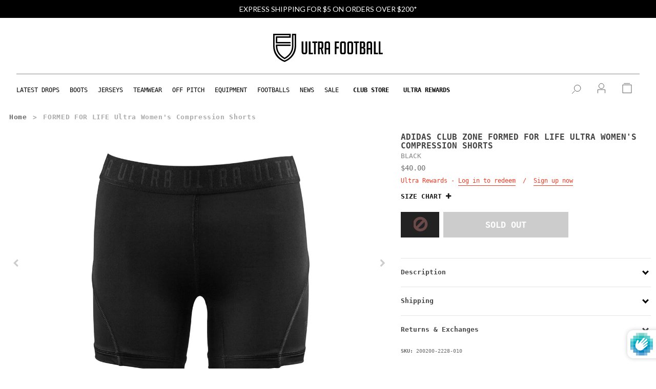

--- FILE ---
content_type: text/html; charset=utf-8
request_url: https://www.google.com/recaptcha/enterprise/anchor?ar=1&k=6LcV_aEkAAAAAAWxfg9n3Bq9vFZTgpB5x0xNY6td&co=aHR0cHM6Ly93d3cudWx0cmFmb290YmFsbC5jb206NDQz&hl=en&v=PoyoqOPhxBO7pBk68S4YbpHZ&size=invisible&anchor-ms=20000&execute-ms=30000&cb=9wlcvzuvasuh
body_size: 48919
content:
<!DOCTYPE HTML><html dir="ltr" lang="en"><head><meta http-equiv="Content-Type" content="text/html; charset=UTF-8">
<meta http-equiv="X-UA-Compatible" content="IE=edge">
<title>reCAPTCHA</title>
<style type="text/css">
/* cyrillic-ext */
@font-face {
  font-family: 'Roboto';
  font-style: normal;
  font-weight: 400;
  font-stretch: 100%;
  src: url(//fonts.gstatic.com/s/roboto/v48/KFO7CnqEu92Fr1ME7kSn66aGLdTylUAMa3GUBHMdazTgWw.woff2) format('woff2');
  unicode-range: U+0460-052F, U+1C80-1C8A, U+20B4, U+2DE0-2DFF, U+A640-A69F, U+FE2E-FE2F;
}
/* cyrillic */
@font-face {
  font-family: 'Roboto';
  font-style: normal;
  font-weight: 400;
  font-stretch: 100%;
  src: url(//fonts.gstatic.com/s/roboto/v48/KFO7CnqEu92Fr1ME7kSn66aGLdTylUAMa3iUBHMdazTgWw.woff2) format('woff2');
  unicode-range: U+0301, U+0400-045F, U+0490-0491, U+04B0-04B1, U+2116;
}
/* greek-ext */
@font-face {
  font-family: 'Roboto';
  font-style: normal;
  font-weight: 400;
  font-stretch: 100%;
  src: url(//fonts.gstatic.com/s/roboto/v48/KFO7CnqEu92Fr1ME7kSn66aGLdTylUAMa3CUBHMdazTgWw.woff2) format('woff2');
  unicode-range: U+1F00-1FFF;
}
/* greek */
@font-face {
  font-family: 'Roboto';
  font-style: normal;
  font-weight: 400;
  font-stretch: 100%;
  src: url(//fonts.gstatic.com/s/roboto/v48/KFO7CnqEu92Fr1ME7kSn66aGLdTylUAMa3-UBHMdazTgWw.woff2) format('woff2');
  unicode-range: U+0370-0377, U+037A-037F, U+0384-038A, U+038C, U+038E-03A1, U+03A3-03FF;
}
/* math */
@font-face {
  font-family: 'Roboto';
  font-style: normal;
  font-weight: 400;
  font-stretch: 100%;
  src: url(//fonts.gstatic.com/s/roboto/v48/KFO7CnqEu92Fr1ME7kSn66aGLdTylUAMawCUBHMdazTgWw.woff2) format('woff2');
  unicode-range: U+0302-0303, U+0305, U+0307-0308, U+0310, U+0312, U+0315, U+031A, U+0326-0327, U+032C, U+032F-0330, U+0332-0333, U+0338, U+033A, U+0346, U+034D, U+0391-03A1, U+03A3-03A9, U+03B1-03C9, U+03D1, U+03D5-03D6, U+03F0-03F1, U+03F4-03F5, U+2016-2017, U+2034-2038, U+203C, U+2040, U+2043, U+2047, U+2050, U+2057, U+205F, U+2070-2071, U+2074-208E, U+2090-209C, U+20D0-20DC, U+20E1, U+20E5-20EF, U+2100-2112, U+2114-2115, U+2117-2121, U+2123-214F, U+2190, U+2192, U+2194-21AE, U+21B0-21E5, U+21F1-21F2, U+21F4-2211, U+2213-2214, U+2216-22FF, U+2308-230B, U+2310, U+2319, U+231C-2321, U+2336-237A, U+237C, U+2395, U+239B-23B7, U+23D0, U+23DC-23E1, U+2474-2475, U+25AF, U+25B3, U+25B7, U+25BD, U+25C1, U+25CA, U+25CC, U+25FB, U+266D-266F, U+27C0-27FF, U+2900-2AFF, U+2B0E-2B11, U+2B30-2B4C, U+2BFE, U+3030, U+FF5B, U+FF5D, U+1D400-1D7FF, U+1EE00-1EEFF;
}
/* symbols */
@font-face {
  font-family: 'Roboto';
  font-style: normal;
  font-weight: 400;
  font-stretch: 100%;
  src: url(//fonts.gstatic.com/s/roboto/v48/KFO7CnqEu92Fr1ME7kSn66aGLdTylUAMaxKUBHMdazTgWw.woff2) format('woff2');
  unicode-range: U+0001-000C, U+000E-001F, U+007F-009F, U+20DD-20E0, U+20E2-20E4, U+2150-218F, U+2190, U+2192, U+2194-2199, U+21AF, U+21E6-21F0, U+21F3, U+2218-2219, U+2299, U+22C4-22C6, U+2300-243F, U+2440-244A, U+2460-24FF, U+25A0-27BF, U+2800-28FF, U+2921-2922, U+2981, U+29BF, U+29EB, U+2B00-2BFF, U+4DC0-4DFF, U+FFF9-FFFB, U+10140-1018E, U+10190-1019C, U+101A0, U+101D0-101FD, U+102E0-102FB, U+10E60-10E7E, U+1D2C0-1D2D3, U+1D2E0-1D37F, U+1F000-1F0FF, U+1F100-1F1AD, U+1F1E6-1F1FF, U+1F30D-1F30F, U+1F315, U+1F31C, U+1F31E, U+1F320-1F32C, U+1F336, U+1F378, U+1F37D, U+1F382, U+1F393-1F39F, U+1F3A7-1F3A8, U+1F3AC-1F3AF, U+1F3C2, U+1F3C4-1F3C6, U+1F3CA-1F3CE, U+1F3D4-1F3E0, U+1F3ED, U+1F3F1-1F3F3, U+1F3F5-1F3F7, U+1F408, U+1F415, U+1F41F, U+1F426, U+1F43F, U+1F441-1F442, U+1F444, U+1F446-1F449, U+1F44C-1F44E, U+1F453, U+1F46A, U+1F47D, U+1F4A3, U+1F4B0, U+1F4B3, U+1F4B9, U+1F4BB, U+1F4BF, U+1F4C8-1F4CB, U+1F4D6, U+1F4DA, U+1F4DF, U+1F4E3-1F4E6, U+1F4EA-1F4ED, U+1F4F7, U+1F4F9-1F4FB, U+1F4FD-1F4FE, U+1F503, U+1F507-1F50B, U+1F50D, U+1F512-1F513, U+1F53E-1F54A, U+1F54F-1F5FA, U+1F610, U+1F650-1F67F, U+1F687, U+1F68D, U+1F691, U+1F694, U+1F698, U+1F6AD, U+1F6B2, U+1F6B9-1F6BA, U+1F6BC, U+1F6C6-1F6CF, U+1F6D3-1F6D7, U+1F6E0-1F6EA, U+1F6F0-1F6F3, U+1F6F7-1F6FC, U+1F700-1F7FF, U+1F800-1F80B, U+1F810-1F847, U+1F850-1F859, U+1F860-1F887, U+1F890-1F8AD, U+1F8B0-1F8BB, U+1F8C0-1F8C1, U+1F900-1F90B, U+1F93B, U+1F946, U+1F984, U+1F996, U+1F9E9, U+1FA00-1FA6F, U+1FA70-1FA7C, U+1FA80-1FA89, U+1FA8F-1FAC6, U+1FACE-1FADC, U+1FADF-1FAE9, U+1FAF0-1FAF8, U+1FB00-1FBFF;
}
/* vietnamese */
@font-face {
  font-family: 'Roboto';
  font-style: normal;
  font-weight: 400;
  font-stretch: 100%;
  src: url(//fonts.gstatic.com/s/roboto/v48/KFO7CnqEu92Fr1ME7kSn66aGLdTylUAMa3OUBHMdazTgWw.woff2) format('woff2');
  unicode-range: U+0102-0103, U+0110-0111, U+0128-0129, U+0168-0169, U+01A0-01A1, U+01AF-01B0, U+0300-0301, U+0303-0304, U+0308-0309, U+0323, U+0329, U+1EA0-1EF9, U+20AB;
}
/* latin-ext */
@font-face {
  font-family: 'Roboto';
  font-style: normal;
  font-weight: 400;
  font-stretch: 100%;
  src: url(//fonts.gstatic.com/s/roboto/v48/KFO7CnqEu92Fr1ME7kSn66aGLdTylUAMa3KUBHMdazTgWw.woff2) format('woff2');
  unicode-range: U+0100-02BA, U+02BD-02C5, U+02C7-02CC, U+02CE-02D7, U+02DD-02FF, U+0304, U+0308, U+0329, U+1D00-1DBF, U+1E00-1E9F, U+1EF2-1EFF, U+2020, U+20A0-20AB, U+20AD-20C0, U+2113, U+2C60-2C7F, U+A720-A7FF;
}
/* latin */
@font-face {
  font-family: 'Roboto';
  font-style: normal;
  font-weight: 400;
  font-stretch: 100%;
  src: url(//fonts.gstatic.com/s/roboto/v48/KFO7CnqEu92Fr1ME7kSn66aGLdTylUAMa3yUBHMdazQ.woff2) format('woff2');
  unicode-range: U+0000-00FF, U+0131, U+0152-0153, U+02BB-02BC, U+02C6, U+02DA, U+02DC, U+0304, U+0308, U+0329, U+2000-206F, U+20AC, U+2122, U+2191, U+2193, U+2212, U+2215, U+FEFF, U+FFFD;
}
/* cyrillic-ext */
@font-face {
  font-family: 'Roboto';
  font-style: normal;
  font-weight: 500;
  font-stretch: 100%;
  src: url(//fonts.gstatic.com/s/roboto/v48/KFO7CnqEu92Fr1ME7kSn66aGLdTylUAMa3GUBHMdazTgWw.woff2) format('woff2');
  unicode-range: U+0460-052F, U+1C80-1C8A, U+20B4, U+2DE0-2DFF, U+A640-A69F, U+FE2E-FE2F;
}
/* cyrillic */
@font-face {
  font-family: 'Roboto';
  font-style: normal;
  font-weight: 500;
  font-stretch: 100%;
  src: url(//fonts.gstatic.com/s/roboto/v48/KFO7CnqEu92Fr1ME7kSn66aGLdTylUAMa3iUBHMdazTgWw.woff2) format('woff2');
  unicode-range: U+0301, U+0400-045F, U+0490-0491, U+04B0-04B1, U+2116;
}
/* greek-ext */
@font-face {
  font-family: 'Roboto';
  font-style: normal;
  font-weight: 500;
  font-stretch: 100%;
  src: url(//fonts.gstatic.com/s/roboto/v48/KFO7CnqEu92Fr1ME7kSn66aGLdTylUAMa3CUBHMdazTgWw.woff2) format('woff2');
  unicode-range: U+1F00-1FFF;
}
/* greek */
@font-face {
  font-family: 'Roboto';
  font-style: normal;
  font-weight: 500;
  font-stretch: 100%;
  src: url(//fonts.gstatic.com/s/roboto/v48/KFO7CnqEu92Fr1ME7kSn66aGLdTylUAMa3-UBHMdazTgWw.woff2) format('woff2');
  unicode-range: U+0370-0377, U+037A-037F, U+0384-038A, U+038C, U+038E-03A1, U+03A3-03FF;
}
/* math */
@font-face {
  font-family: 'Roboto';
  font-style: normal;
  font-weight: 500;
  font-stretch: 100%;
  src: url(//fonts.gstatic.com/s/roboto/v48/KFO7CnqEu92Fr1ME7kSn66aGLdTylUAMawCUBHMdazTgWw.woff2) format('woff2');
  unicode-range: U+0302-0303, U+0305, U+0307-0308, U+0310, U+0312, U+0315, U+031A, U+0326-0327, U+032C, U+032F-0330, U+0332-0333, U+0338, U+033A, U+0346, U+034D, U+0391-03A1, U+03A3-03A9, U+03B1-03C9, U+03D1, U+03D5-03D6, U+03F0-03F1, U+03F4-03F5, U+2016-2017, U+2034-2038, U+203C, U+2040, U+2043, U+2047, U+2050, U+2057, U+205F, U+2070-2071, U+2074-208E, U+2090-209C, U+20D0-20DC, U+20E1, U+20E5-20EF, U+2100-2112, U+2114-2115, U+2117-2121, U+2123-214F, U+2190, U+2192, U+2194-21AE, U+21B0-21E5, U+21F1-21F2, U+21F4-2211, U+2213-2214, U+2216-22FF, U+2308-230B, U+2310, U+2319, U+231C-2321, U+2336-237A, U+237C, U+2395, U+239B-23B7, U+23D0, U+23DC-23E1, U+2474-2475, U+25AF, U+25B3, U+25B7, U+25BD, U+25C1, U+25CA, U+25CC, U+25FB, U+266D-266F, U+27C0-27FF, U+2900-2AFF, U+2B0E-2B11, U+2B30-2B4C, U+2BFE, U+3030, U+FF5B, U+FF5D, U+1D400-1D7FF, U+1EE00-1EEFF;
}
/* symbols */
@font-face {
  font-family: 'Roboto';
  font-style: normal;
  font-weight: 500;
  font-stretch: 100%;
  src: url(//fonts.gstatic.com/s/roboto/v48/KFO7CnqEu92Fr1ME7kSn66aGLdTylUAMaxKUBHMdazTgWw.woff2) format('woff2');
  unicode-range: U+0001-000C, U+000E-001F, U+007F-009F, U+20DD-20E0, U+20E2-20E4, U+2150-218F, U+2190, U+2192, U+2194-2199, U+21AF, U+21E6-21F0, U+21F3, U+2218-2219, U+2299, U+22C4-22C6, U+2300-243F, U+2440-244A, U+2460-24FF, U+25A0-27BF, U+2800-28FF, U+2921-2922, U+2981, U+29BF, U+29EB, U+2B00-2BFF, U+4DC0-4DFF, U+FFF9-FFFB, U+10140-1018E, U+10190-1019C, U+101A0, U+101D0-101FD, U+102E0-102FB, U+10E60-10E7E, U+1D2C0-1D2D3, U+1D2E0-1D37F, U+1F000-1F0FF, U+1F100-1F1AD, U+1F1E6-1F1FF, U+1F30D-1F30F, U+1F315, U+1F31C, U+1F31E, U+1F320-1F32C, U+1F336, U+1F378, U+1F37D, U+1F382, U+1F393-1F39F, U+1F3A7-1F3A8, U+1F3AC-1F3AF, U+1F3C2, U+1F3C4-1F3C6, U+1F3CA-1F3CE, U+1F3D4-1F3E0, U+1F3ED, U+1F3F1-1F3F3, U+1F3F5-1F3F7, U+1F408, U+1F415, U+1F41F, U+1F426, U+1F43F, U+1F441-1F442, U+1F444, U+1F446-1F449, U+1F44C-1F44E, U+1F453, U+1F46A, U+1F47D, U+1F4A3, U+1F4B0, U+1F4B3, U+1F4B9, U+1F4BB, U+1F4BF, U+1F4C8-1F4CB, U+1F4D6, U+1F4DA, U+1F4DF, U+1F4E3-1F4E6, U+1F4EA-1F4ED, U+1F4F7, U+1F4F9-1F4FB, U+1F4FD-1F4FE, U+1F503, U+1F507-1F50B, U+1F50D, U+1F512-1F513, U+1F53E-1F54A, U+1F54F-1F5FA, U+1F610, U+1F650-1F67F, U+1F687, U+1F68D, U+1F691, U+1F694, U+1F698, U+1F6AD, U+1F6B2, U+1F6B9-1F6BA, U+1F6BC, U+1F6C6-1F6CF, U+1F6D3-1F6D7, U+1F6E0-1F6EA, U+1F6F0-1F6F3, U+1F6F7-1F6FC, U+1F700-1F7FF, U+1F800-1F80B, U+1F810-1F847, U+1F850-1F859, U+1F860-1F887, U+1F890-1F8AD, U+1F8B0-1F8BB, U+1F8C0-1F8C1, U+1F900-1F90B, U+1F93B, U+1F946, U+1F984, U+1F996, U+1F9E9, U+1FA00-1FA6F, U+1FA70-1FA7C, U+1FA80-1FA89, U+1FA8F-1FAC6, U+1FACE-1FADC, U+1FADF-1FAE9, U+1FAF0-1FAF8, U+1FB00-1FBFF;
}
/* vietnamese */
@font-face {
  font-family: 'Roboto';
  font-style: normal;
  font-weight: 500;
  font-stretch: 100%;
  src: url(//fonts.gstatic.com/s/roboto/v48/KFO7CnqEu92Fr1ME7kSn66aGLdTylUAMa3OUBHMdazTgWw.woff2) format('woff2');
  unicode-range: U+0102-0103, U+0110-0111, U+0128-0129, U+0168-0169, U+01A0-01A1, U+01AF-01B0, U+0300-0301, U+0303-0304, U+0308-0309, U+0323, U+0329, U+1EA0-1EF9, U+20AB;
}
/* latin-ext */
@font-face {
  font-family: 'Roboto';
  font-style: normal;
  font-weight: 500;
  font-stretch: 100%;
  src: url(//fonts.gstatic.com/s/roboto/v48/KFO7CnqEu92Fr1ME7kSn66aGLdTylUAMa3KUBHMdazTgWw.woff2) format('woff2');
  unicode-range: U+0100-02BA, U+02BD-02C5, U+02C7-02CC, U+02CE-02D7, U+02DD-02FF, U+0304, U+0308, U+0329, U+1D00-1DBF, U+1E00-1E9F, U+1EF2-1EFF, U+2020, U+20A0-20AB, U+20AD-20C0, U+2113, U+2C60-2C7F, U+A720-A7FF;
}
/* latin */
@font-face {
  font-family: 'Roboto';
  font-style: normal;
  font-weight: 500;
  font-stretch: 100%;
  src: url(//fonts.gstatic.com/s/roboto/v48/KFO7CnqEu92Fr1ME7kSn66aGLdTylUAMa3yUBHMdazQ.woff2) format('woff2');
  unicode-range: U+0000-00FF, U+0131, U+0152-0153, U+02BB-02BC, U+02C6, U+02DA, U+02DC, U+0304, U+0308, U+0329, U+2000-206F, U+20AC, U+2122, U+2191, U+2193, U+2212, U+2215, U+FEFF, U+FFFD;
}
/* cyrillic-ext */
@font-face {
  font-family: 'Roboto';
  font-style: normal;
  font-weight: 900;
  font-stretch: 100%;
  src: url(//fonts.gstatic.com/s/roboto/v48/KFO7CnqEu92Fr1ME7kSn66aGLdTylUAMa3GUBHMdazTgWw.woff2) format('woff2');
  unicode-range: U+0460-052F, U+1C80-1C8A, U+20B4, U+2DE0-2DFF, U+A640-A69F, U+FE2E-FE2F;
}
/* cyrillic */
@font-face {
  font-family: 'Roboto';
  font-style: normal;
  font-weight: 900;
  font-stretch: 100%;
  src: url(//fonts.gstatic.com/s/roboto/v48/KFO7CnqEu92Fr1ME7kSn66aGLdTylUAMa3iUBHMdazTgWw.woff2) format('woff2');
  unicode-range: U+0301, U+0400-045F, U+0490-0491, U+04B0-04B1, U+2116;
}
/* greek-ext */
@font-face {
  font-family: 'Roboto';
  font-style: normal;
  font-weight: 900;
  font-stretch: 100%;
  src: url(//fonts.gstatic.com/s/roboto/v48/KFO7CnqEu92Fr1ME7kSn66aGLdTylUAMa3CUBHMdazTgWw.woff2) format('woff2');
  unicode-range: U+1F00-1FFF;
}
/* greek */
@font-face {
  font-family: 'Roboto';
  font-style: normal;
  font-weight: 900;
  font-stretch: 100%;
  src: url(//fonts.gstatic.com/s/roboto/v48/KFO7CnqEu92Fr1ME7kSn66aGLdTylUAMa3-UBHMdazTgWw.woff2) format('woff2');
  unicode-range: U+0370-0377, U+037A-037F, U+0384-038A, U+038C, U+038E-03A1, U+03A3-03FF;
}
/* math */
@font-face {
  font-family: 'Roboto';
  font-style: normal;
  font-weight: 900;
  font-stretch: 100%;
  src: url(//fonts.gstatic.com/s/roboto/v48/KFO7CnqEu92Fr1ME7kSn66aGLdTylUAMawCUBHMdazTgWw.woff2) format('woff2');
  unicode-range: U+0302-0303, U+0305, U+0307-0308, U+0310, U+0312, U+0315, U+031A, U+0326-0327, U+032C, U+032F-0330, U+0332-0333, U+0338, U+033A, U+0346, U+034D, U+0391-03A1, U+03A3-03A9, U+03B1-03C9, U+03D1, U+03D5-03D6, U+03F0-03F1, U+03F4-03F5, U+2016-2017, U+2034-2038, U+203C, U+2040, U+2043, U+2047, U+2050, U+2057, U+205F, U+2070-2071, U+2074-208E, U+2090-209C, U+20D0-20DC, U+20E1, U+20E5-20EF, U+2100-2112, U+2114-2115, U+2117-2121, U+2123-214F, U+2190, U+2192, U+2194-21AE, U+21B0-21E5, U+21F1-21F2, U+21F4-2211, U+2213-2214, U+2216-22FF, U+2308-230B, U+2310, U+2319, U+231C-2321, U+2336-237A, U+237C, U+2395, U+239B-23B7, U+23D0, U+23DC-23E1, U+2474-2475, U+25AF, U+25B3, U+25B7, U+25BD, U+25C1, U+25CA, U+25CC, U+25FB, U+266D-266F, U+27C0-27FF, U+2900-2AFF, U+2B0E-2B11, U+2B30-2B4C, U+2BFE, U+3030, U+FF5B, U+FF5D, U+1D400-1D7FF, U+1EE00-1EEFF;
}
/* symbols */
@font-face {
  font-family: 'Roboto';
  font-style: normal;
  font-weight: 900;
  font-stretch: 100%;
  src: url(//fonts.gstatic.com/s/roboto/v48/KFO7CnqEu92Fr1ME7kSn66aGLdTylUAMaxKUBHMdazTgWw.woff2) format('woff2');
  unicode-range: U+0001-000C, U+000E-001F, U+007F-009F, U+20DD-20E0, U+20E2-20E4, U+2150-218F, U+2190, U+2192, U+2194-2199, U+21AF, U+21E6-21F0, U+21F3, U+2218-2219, U+2299, U+22C4-22C6, U+2300-243F, U+2440-244A, U+2460-24FF, U+25A0-27BF, U+2800-28FF, U+2921-2922, U+2981, U+29BF, U+29EB, U+2B00-2BFF, U+4DC0-4DFF, U+FFF9-FFFB, U+10140-1018E, U+10190-1019C, U+101A0, U+101D0-101FD, U+102E0-102FB, U+10E60-10E7E, U+1D2C0-1D2D3, U+1D2E0-1D37F, U+1F000-1F0FF, U+1F100-1F1AD, U+1F1E6-1F1FF, U+1F30D-1F30F, U+1F315, U+1F31C, U+1F31E, U+1F320-1F32C, U+1F336, U+1F378, U+1F37D, U+1F382, U+1F393-1F39F, U+1F3A7-1F3A8, U+1F3AC-1F3AF, U+1F3C2, U+1F3C4-1F3C6, U+1F3CA-1F3CE, U+1F3D4-1F3E0, U+1F3ED, U+1F3F1-1F3F3, U+1F3F5-1F3F7, U+1F408, U+1F415, U+1F41F, U+1F426, U+1F43F, U+1F441-1F442, U+1F444, U+1F446-1F449, U+1F44C-1F44E, U+1F453, U+1F46A, U+1F47D, U+1F4A3, U+1F4B0, U+1F4B3, U+1F4B9, U+1F4BB, U+1F4BF, U+1F4C8-1F4CB, U+1F4D6, U+1F4DA, U+1F4DF, U+1F4E3-1F4E6, U+1F4EA-1F4ED, U+1F4F7, U+1F4F9-1F4FB, U+1F4FD-1F4FE, U+1F503, U+1F507-1F50B, U+1F50D, U+1F512-1F513, U+1F53E-1F54A, U+1F54F-1F5FA, U+1F610, U+1F650-1F67F, U+1F687, U+1F68D, U+1F691, U+1F694, U+1F698, U+1F6AD, U+1F6B2, U+1F6B9-1F6BA, U+1F6BC, U+1F6C6-1F6CF, U+1F6D3-1F6D7, U+1F6E0-1F6EA, U+1F6F0-1F6F3, U+1F6F7-1F6FC, U+1F700-1F7FF, U+1F800-1F80B, U+1F810-1F847, U+1F850-1F859, U+1F860-1F887, U+1F890-1F8AD, U+1F8B0-1F8BB, U+1F8C0-1F8C1, U+1F900-1F90B, U+1F93B, U+1F946, U+1F984, U+1F996, U+1F9E9, U+1FA00-1FA6F, U+1FA70-1FA7C, U+1FA80-1FA89, U+1FA8F-1FAC6, U+1FACE-1FADC, U+1FADF-1FAE9, U+1FAF0-1FAF8, U+1FB00-1FBFF;
}
/* vietnamese */
@font-face {
  font-family: 'Roboto';
  font-style: normal;
  font-weight: 900;
  font-stretch: 100%;
  src: url(//fonts.gstatic.com/s/roboto/v48/KFO7CnqEu92Fr1ME7kSn66aGLdTylUAMa3OUBHMdazTgWw.woff2) format('woff2');
  unicode-range: U+0102-0103, U+0110-0111, U+0128-0129, U+0168-0169, U+01A0-01A1, U+01AF-01B0, U+0300-0301, U+0303-0304, U+0308-0309, U+0323, U+0329, U+1EA0-1EF9, U+20AB;
}
/* latin-ext */
@font-face {
  font-family: 'Roboto';
  font-style: normal;
  font-weight: 900;
  font-stretch: 100%;
  src: url(//fonts.gstatic.com/s/roboto/v48/KFO7CnqEu92Fr1ME7kSn66aGLdTylUAMa3KUBHMdazTgWw.woff2) format('woff2');
  unicode-range: U+0100-02BA, U+02BD-02C5, U+02C7-02CC, U+02CE-02D7, U+02DD-02FF, U+0304, U+0308, U+0329, U+1D00-1DBF, U+1E00-1E9F, U+1EF2-1EFF, U+2020, U+20A0-20AB, U+20AD-20C0, U+2113, U+2C60-2C7F, U+A720-A7FF;
}
/* latin */
@font-face {
  font-family: 'Roboto';
  font-style: normal;
  font-weight: 900;
  font-stretch: 100%;
  src: url(//fonts.gstatic.com/s/roboto/v48/KFO7CnqEu92Fr1ME7kSn66aGLdTylUAMa3yUBHMdazQ.woff2) format('woff2');
  unicode-range: U+0000-00FF, U+0131, U+0152-0153, U+02BB-02BC, U+02C6, U+02DA, U+02DC, U+0304, U+0308, U+0329, U+2000-206F, U+20AC, U+2122, U+2191, U+2193, U+2212, U+2215, U+FEFF, U+FFFD;
}

</style>
<link rel="stylesheet" type="text/css" href="https://www.gstatic.com/recaptcha/releases/PoyoqOPhxBO7pBk68S4YbpHZ/styles__ltr.css">
<script nonce="G4c_zNynyaJBImQ41TsUTg" type="text/javascript">window['__recaptcha_api'] = 'https://www.google.com/recaptcha/enterprise/';</script>
<script type="text/javascript" src="https://www.gstatic.com/recaptcha/releases/PoyoqOPhxBO7pBk68S4YbpHZ/recaptcha__en.js" nonce="G4c_zNynyaJBImQ41TsUTg">
      
    </script></head>
<body><div id="rc-anchor-alert" class="rc-anchor-alert"></div>
<input type="hidden" id="recaptcha-token" value="[base64]">
<script type="text/javascript" nonce="G4c_zNynyaJBImQ41TsUTg">
      recaptcha.anchor.Main.init("[\x22ainput\x22,[\x22bgdata\x22,\x22\x22,\[base64]/[base64]/[base64]/ZyhXLGgpOnEoW04sMjEsbF0sVywwKSxoKSxmYWxzZSxmYWxzZSl9Y2F0Y2goayl7RygzNTgsVyk/[base64]/[base64]/[base64]/[base64]/[base64]/[base64]/[base64]/bmV3IEJbT10oRFswXSk6dz09Mj9uZXcgQltPXShEWzBdLERbMV0pOnc9PTM/bmV3IEJbT10oRFswXSxEWzFdLERbMl0pOnc9PTQ/[base64]/[base64]/[base64]/[base64]/[base64]\\u003d\x22,\[base64]\\u003d\x22,\x22w4/ChhXDuFIXMsO/wrNPVsO/w7zDgsKpwqtBAX0DwqnCvsOWbj5mVjHCsC4fY8O9YcKcKXh5w7rDszPDg8K4fcOacMKnNcOxcMKMJ8Oawr1JwpxFCgDDgDwJKGnDqyvDvgE+wo8uAQp9RTUhDxfCvsK1QMOPCsKlw5zDoS/CmCbDrMOKwqHDvWxEw6vCq8O7w4Q/NMKeZsOqwp/CoDzCjTTDhD8qdMK1YF3DjQ5/O8KYw6kSw4tIecK6bAggw5rCkgF1bzEdw4PDhsK8NS/ChsOawpbDi8OMw7cnG1ZFwpLCvMKyw5VOP8KDw53DucKEJ8Kbw6LCocK2wo7CiFU+EMKGwoZRw4RQIsKrwovCmcKWPyfCo8OXXBDCqsKzDD3ChcKgwqXCkmbDpBXCpMOJwp1Kw4HCjcOqJ0PDuyrCv0/DgsOpwq3Dni3DsmMrw7AkLMODdcOiw6jDhDvDuBDDhgLDih9NLEUDwpAywpvClSMKXsOnF8OJw5VDTg8Swr4lXGbDixHDu8OJw6rDh8KDwrQEwoNkw4pfV8OXwrYnwpPDiMKdw5I/w7XCpcKXacODb8OtIMOAKjkDwqIHw7VCB8OBwosaTBvDjMKDBMKOaTLCr8O8wpzDqDDCrcK4w7Q5woo0wr8Cw4bCsxcrPsKpV1diDsKyw4ZqESM/woPCizTCiSVBw4fDilfDvV/[base64]/CscKNP1gOwrPCp8KCB8Kgd8KqwpXCiMOaw4plY2swe8OyRRtXBUQjw6nCsMKreG5pVnN2G8K9wpxyw4N8w5YKwpw/w6PCuHoqBcOEw44dVMOdwr/DmAIWw7/Dl3jCiMK2d0rCjMOQVTgnw4Ruw51Fw4paV8K+f8OnK2LCv8O5H8KqdTIVVcOBwrY5w6RxL8OsbEApwpXCm1YyCcKXLEvDmm/DsMKdw7nCtUNdbMKQD8K9KAXDl8OSPR7Cv8ObX03CpcKNSVjDmMKcKz3ClhfDlw7CtwvDnUbDvCEhwofCssO/RcKDw6ojwoRawpjCvMKBMkFJIQljwoPDhMKgw7wcwobChkjCgBEIAlrCisKgdADDt8KjFlzDu8KgQUvDkQTDjsOWBQfClxnDpMKGwr1ufMOmPE9pw7RdwovCjcKJw7Z2CzwMw6HDrsKjI8OVwprDmMO2w7t3wpY/LRR7Mh/DjsKXT3jDj8O6wpjCmGrCkgPCuMKiH8Krw5FWwprCuWh7Gl5Rw5nChTLDq8KVw5XCjWwhwpk/w5tvRMOUwqTDisOBB8KZwptWw6R8w48kb2V8MCnClnzDsUbDmcOLQsKNAzJRw7xJHcOFSiNHw4rDssKcaULCkMOXP2VvEcK3fcOjHhTDgWIQw6lBEUvDoxgQJ0HCiMKNOMKLw6jDp1MDw7UkwocXwpfDnxE9woHDmMK8w7ZVwpHDrcOPwrUZfMO/w4LDjgkvVMKKY8OOKTs9w4RGfTXDk8KSc8KRw6wVcsOTVE/DtnjCncKOwrnDjsKVwpFNDsKUDMK7wpDDvMK2w6Jjw63DvjHCr8K/wpcVehN7CkEiwqHCk8KrU8KRRMKlMxjCkiLDtMKKw5ZQwrtCOcOEYyNXwrbCocKDelp8ay3DlsKdPXjDmU1RU8OEQ8KrcSkIwqjDocKYwr/[base64]/CmcOBEAHCuQBHSVFWFcKXVMKyBwrDrTkCw74/CinDhsKQw5bCjMORIg8cw5LCr0NVVhjCqMKiwpDCmMOHw4XDjcK9w7/DmsOjwq1TY2TCqMKWLychBcO9w5daw6PDl8KIw4rDiUbDrMKMwpbCpMOFwrUiZsOHB0LDicKPWsKrXsOEw5DDsBYPwqFUwpg2eMOHDQ3DrcKRw6XDul/DucOJwpzCvMKuVxwJwpDCuMORwpTCjGcfw4hVb8Kvw6Qof8Olwphow6VRY2cHTQXDs2NAdAARw7hOwpzCpcKow4/ChVZJwrtcwq8IZlAkwq/DmcOMWsO3fcK8a8K0K3JFwoF8wovCg1LDqXrDrnI6D8OEwqhvUMKewrFKwq7CnhPDiGlaw5LDtcKSwo3DkMOyFsKSwpTDosOmw6tXS8OvZjxcw6bCv8OxwpzCkF0IABQBEsKbNkjCtcKheifDq8KQw6fDlMKsw6bChsO/ccOcw5PDksOGQ8KZcMKAwqkOJGrCjUhnUcKMw6HDosKxX8Ope8O0w48vJnvCjy7DjRtMKCVhVA9XB3EgwoM7w4Emwo/ChMKdL8K3w6vDk3VEJl4hdsK8dQ/Dg8Kjw4bDq8KQT1HCssKpBljDgsKuEFTDlhhSwqjCgF8UwrbDvRxRBDzDocOCRl8rTSlFwr/DpGROIhEQwrRnDcO3wo4gVMKrwqg8w48KT8OtwrTDl0A5wojDrEXCpMOgXnbDiMKBVMOwEMKlw5fDkcKiOEYhw7jDuCZeN8KqwpQmRDXDqRAtw7xjFkp3w5fCskBhwq/DrMOgX8KDwrHCqhLDj0Bnw4DDhCpaYxh2O2fDphdRKsKPXCvDmMOawol+XwNHwps8wooiI0TCrMKKcnVmBkcnwqfCj8OEDhrCpFHDqkUxbsOwesKYwrUQwozCtsOzw5jCh8Obw6sqMcK5wqhrGsKew6jCtFLCjcKNw6DCnFsRw7TDnHfDqhrCocOhIj/DtFYdw5zCoDphw4rCpcK0w7DDoBvCnsOXw7FmwpLDpmzCg8K4cCYJwoHCky3Cp8KmJsKLScOpaiHDsU4yU8OPR8K2DhjCsMKdwpNSHCHDlW5yGsOFw4nDj8ODFMOhOMOjEcKrw6vCoVbDvDnDlcKVXMKAwqdTwpvDsDBoSk7DvEjCvHt5b39Fwq/Dr1rCo8OELg/[base64]/Cp8Kcw7wlOsOZw6DCqxTDojzDoHYow7NIaVp7w6VgwrZBw7QUGsKWSSHDjsOTdCLDjnHClFnDp8KcbAA1w7fCtsOlehHDgcKKbsKpwpwvLsOSw4UwG1omalIawo/[base64]/Cnj5Dw69mw7Yuw4ZzMBjDs1/CnmLDtcOMYMO7O8Ohw4TCs8KNwo41woXDhcK/DsOLw6hxw550YRUQLjQRwpvCn8KgRgXDmcKkRsK3L8KgHmnDvcOFw4XDrSocLD/CisK2c8OWwpEAZyzDjH5tw4LDohTCk1fDoMO4d8OJUmTDkwTCuTPCmsKcw7vDsMOxw53Cty9pw5HCssK9K8KfwpANXcKmQcKyw6AfJcOJwptjZcKow7fCkjskOALCicOGYixPw496w5nCocKRZcKVwrR3w7XCksO4I2oATcK/[base64]/wpPDiMOeB1LCpV1QwpwSw5XClWVQw48QHgPCjcKKKsO/wqzCshIowogjdDrCrSTCmD4dMMOQPQXClhPDj1bDmsKHK8O7U2DDsMKXIgoNKcKQZQrDt8ObQMOoMMOmwpV8NQjDoMKBXcKQCcOmw7fCqsKiwrjCr3TCuFwYGcK3X2fDtMKEwoATwoDCg8K1wovCkwAJw6okwoTCkRnCmAcKRDBOM8KNw6PDscO1WsK/P8OtF8OJN3l2ZzZRGcK9wrtjbybDi8KEw77CiFYLw6fCoHF3K8KvbXPCisKtwpDDv8OKby1bCcKQS3PCvCcWw5rDgsKWcMKIwo/CsgXCq0/Dg2XDml3Cl8O4w4vCpsO8w6Aow7jDqUzDiMK7Ezlxw79ewrLDvMOkw7zCnMOcwpRVwobDsMKjd3HCvmDCnnZ4EcOQQ8OZFVFFMhHDjWk2w74/wo7DtlVIwqkKw5JCIi7DtMOrwq/ChcOSUcOIAsOTNHHDq1XClGfClsKVDFTCnsKDHRNYwpvDuUDCl8KzwrvDoHbCjgQBwpdYbMOqc1UjwqoBPTjCrMKFw68nw7wVY2vDlUZ6wrQIwqvDtS/[base64]/Csg3DsmzDsMK8w7dIB8OyPsK2w51gR3DCmEkoc8O1wr8vwoHDo2vDlE/Dj8Oewp/DiWTClcKhw57Dh8KwT3ZhIMKvwrnDpMOiaWDDuHXDpMKce1TDqMKnEMOGw6TDnkPDo8Kpw6XDuVMjw6EFw5/Dk8O+wrPCiDZmITDCi2jCvsK1ecKoOlEeIxIvL8OvwolQw6bCr1Upw6FtwrZ1LERDw7IDGyXCuD/ChhZQw6plw5zDtsO4SMOiCVkSwrDCsMOiJS5CwrcSw458UyrDkcO4woZIa8OJw5rDvmV5asOOwpDDqmNrwo5UMcO6WHfCrHLCuMONw4F4w5zCrMK9wofCrMK8cC7Ds8KRwrg3JcOow4/[base64]/CtcKtUQQxw6VbYmp4woPCpMO+w47Dt8OnYDFew6JRwrc6w6rDhiwtwrsHwrnCp8OOS8Khw5zDjnbCg8KuMzssYcKFw7/ClGVcRQ/Dmy7DiRwRwp/DisKnORnDmi5tFMO8wqHCr1TDv8O2w4Rmw6VkdV0iDyNLw6rDmsOTwoJOHnnDkgTDk8Orw5zDiizDqcOvfSjDjcK7EcOdRcKRwoDCjA3ChMK6w4LCvyTDhsORw4LCq8Ogw7VKw5A2Z8O2QinCucOGwq7Ch2bDo8O3w5/DkXpBNsOGwq/CjxHCgSPCkcKQKxTDvgbCvsKKHVHDggcoV8K0w5fDoDQ9KVPCkMKLw6NJDlczwo/[base64]/Cs8KVfsOjIT02CMOdw6kLUMKRdsK3w60gB8K2w4HDoMKZw7d9XmAaIXkGwqPCkRUmHcOfZ1jDiMOHXm/[base64]/Chh1BMmzCjlx1TsKmw6LDr8KewpvDucOPPcOWY3bDm8Kbw7Y7w5RBIMKhVsKDZcKrwr1JKlBKZ8KuWcO0wo3CuFZVAFjDvcOEfjhBW8KzVcOAF015YMKCwrhzw4tSHGfCo3YxwpbCoSl2XmBYw4/DusKAwpQsJGzDu8Omwo80Ui19w70Vw5dTE8KKLQ7DgsOIwq/DjwQgO8O9wqw5wq08esKIfMOXwrRkC1k/GcKgwrDCpSvCjioEwokQw77CjMKdw6pKS03Cs1Fcw503wprDkcKnR3gew67DhUM8WzIgw5rCncKaV8KdwpXDgcO6wqnCrMKTwrQJw4ZMIzokFsOKwofCog0ZwprCssK7eMKXw57Dg8Kjwo3Dt8O+wovDqcK2w7vCshbDizDCvsK8wocoIcOBw4V2LF/Cji0bFE7Cp8OrdMOJTMKNw7nClDVYUMKZFETDr8OpUsOkwqdFwrlcwpIhHMKUwoVQccKdcTdEwqtAwqbDtRXDjxwADVzCuV3DnQt8w5MXwpnCqXkpw7PDgsO6wrgtE3zCumjDqMOMNlzDksK1woASK8OmwrbDuTAbw5U/wrzCtcOnw7ssw6ZrKnDChBZ4wpBmw7DDu8KGWTjCoTACYxzDuMKxwrMcwqTChCjDksO4w6jCgsKLO2wiwq9Mw50nHMOkB8KJw4DCv8K8wrDCsMOQw74/[base64]/DjFLDgsOBw5rDj3k8OcOwJMOSF0vDsxs1T8KXT8Kgw7/Dl28dWy7DicKrw7jDrMKGwrs7ICjDijfCgXdFEWt4woh6M8Ofw43Du8KdwqzCncOgw5vCmcO/G8OIw7VQAsKvOws6ckfDpcOlw78lwqAow7QyScOCwqfDvSFEwqgOdVV0w6tqwptDXcK0TMOGwp7Dl8O9w4h7w6LCrMOKw6vDiMOhRBPDliPDpE0kfBIhDE/Co8KWZcKSdMOeFMOTMcOtbMOtJcOpwo7DoQ8pFcOFbXpaw7PCuBfCqsOVwrDCuCPDhyo/[base64]/[base64]/ClmfCoDx2PBsyWGPCrhbDvgbDgDd3Q8OEwqt0wrjDu13Ci8KnwprDrMKuQWvCo8KAwpgfwqnCj8O9w6sKc8KmWcO2wqbDoMO/wpVgw407DcKdwpjCq8KDLMKawqgzPsO6wr9pWB7DhTTDp8OvRMOmb8OMwpDDkh4LcsOvTMOvwoFAw5lZw4lEw4FEBMKaZyjCsnR5w5w2N1dFW2vCpMKZwpYQVMOdw4LDocOQw6x5RjtHGsO+w7Zgw7EGIQgqH1vClcKoRHbCrsOKwoEAAi7ClMOowqbCqjTCjB/DhcKoHmHDswISMkvDgsOnwqHCqcO/eMOXN2Zsw78Ew57CiMOkw4/DrCg5VWVjJRMQwp4VwqIdwo8TWsKbw5VXwoYYw4PCq8OVJcOFCDE8HmLDlMOwwpQmAsKdw7kLHsK1wqFWKsOYCsKAL8O5HcOjw7jCnAjDnMK/YmlITcOFw698woHClRNyXcKmw6dIPUPDnHgNIkcSGGzDv8KEw47CsHPCiMK3w4s8w5UiwqV1cMKVw7V/w6EZw6DCjXUcDcO2wrgkw59/wpPCghJva1rCsMKqXAAUw5DCi8KMwonCjX3DicOCNGwtektowowywobCoDvCiWxswp5He1LCt8K5R8OpIMKkwp/[base64]/[base64]/cy7CjTFKc0YLAsO5UcKWw5omJ2DDoRLDinXDl8KhwpDDjx9CwqzDtm/CnDvCs8K/HcOLfMKwwqvDhcOeQMOfw7nCk8KnDsKbw6xUwrA+AcKCFMK5V8Oxw64HWUHCjsOsw7XDtVlrDFzCvcO+eMOHwqdNOsK8wofDpMKTwrLCjsKqwq3CnS3Co8KFZcKWPMKCWsOVwoI5FcOqwoEFw7RSw5AZTmXDsMK4b8O9FyTDrMKNw77Cm38VwoQaL1ckwo/DhBbCm8K0w5MAwqN9DF3Cg8O/ecOsfgAzJcO8w5rCkW3DsHXCqcKcW8Kcw4tCwpXCiwg4w7cCwoHDosOZUjkmw7t+TMKcI8OAHRZuw4fDhsOzYyxZw5rCg0Q1wo1KPcOjwoY4woUTw68FGMO9wqQNw79GTVV9N8OXwrghw4XCiCguQFDDpztBwp/CuMOjw4cmwqPClwBwe8O3FcKRWQx1wqInw4rClsOMC8O2w5cKwoEqJMKmwoYqHhJYD8KsF8K4w5bDs8OBccORUX/[base64]/SynDkcKzSsOww5FNwrkfN8K+w5nDm8ODw4bDn8OYBUMvd1JYwqczVkrCmzl8w5vCvlcqdkfDnsKkHhZ5Pm/[base64]/XcO2w70jwq3CosKgwq5cw4x0w4YbO2cDLUlKHF3CvsK0TsK8Rzc8OcKnw74/[base64]/w4fCkMKxwpjCocOMw57ClcOOfcOXw7/DjUVKGRbCn8KXw4vCvcOXKjQZLMKiclpiw6Imw7TCjMKLwrTCtU7DuEpJw7QoD8K6HsK3bcKNwpRnw43DmW5tw5Rkw5PDo8Kqw6w8w6R9woTDjsK+WhoGwpltEsKSGcKsPsOdH3fDtS5eUsO7wr/Dk8OGwpESwqQ+wpJfwpVIwrkSUWPDqDIEERnCn8Kxw5YIOMOuw7gTw6jChyDCgiFGw6TCj8Ojwr0Vw6wYIcOKwpICCBIYZsKJbT/DnjDCgsOuwqZAwoJHwrvCiE/CrykAXWAYVcO5w43Ck8KxwpBpfBgCw78+DjTDq0wPTVMRw6R4w6kFUcKgBMKzcjrCmcK/[base64]/JsOfecKfScOOw5DCpXzCgcKkR30KwpptOMO9EXk/LMOuCMOjw7HCusK+w6XCj8K/EsKaYE9Xw4TDncOUw65IwobCoEnCkMOmw4bCmm3Cn0nDrFozw6/Cunp0w4TCjD/Dm3RjwrPDkUHDucO7a3fCuMO/wpVTdMKSO2drA8Kfw6tAw4jDicKvwpnCthEGQcOxw5fDmsK0wql7wrtwdsKeW3DDjF3DusKywpfCisKawokFwrvDui7CsQLCjsOkw7xdSnNkblrCrlrDmgXCs8KFwoXDlcOpKsOkc8OhwrU6A8KfwrBew5t9wpFAwrk7CcOWw6jCtxLCksKvVG8/[base64]/DsmvCtsKIw50XScOvfV1HFSlnBE42w73CgiwHw5zDiWXDtsKiwpocw5fCrlUQPR7Dm0I1EXTDqC4rw7gqKxXCg8O4wpvCtjhWw41pw5jDs8Kbwp/Chy7CtsKMwoIJwrzCucOFRMKRNj1Rw44XNcOne8ORbhNZbMKUwqnCshvDpktTw5cLL8OYw6bDmcO0wr9IfMOOworCs2bCky8Sd3tEw6lDNT7Ds8O4w5gTbi5LI0BYwrhiw44yN8O0Ah1TwpEow4VLBmbDrsODwo9pw5XDgUN/bcODZFtPSMOkw4vDjMOLD8KkL8OWb8Khw7UVPVBywoZRPUXDlwHCscKRw605wrsaw7QnZXrCr8KhMy4cwpfDvMKywocvwpvDvsOXw5lZXysKw6Esw7fCh8K9RMOPwoxXQcKhw70PCcOAw5pGFgvCnmPCiwXChMKee8OYw73DtxBmw4obw70MwpVfw6NCwoc7wrspw6/CrQbCv2HCuBHCjFtEwrsmXMKuwrBBBAFJNAADw71jwoc5wonCuldabMK0L8KEUcO8wr/DgEBOS8OCwoPCpMOhw6/CjcKowo7DmyB9wrUHPDDDk8KLwrVPJ8Kaf002wo0jZsOowpfCh2QWwr7DvWbDgcOCw44WFCvCn8KUwo8BaWbDucOxAsOubsOhw4Ytw7J5AxXDhsKhAsK0OMOlaUbDhWsaw6DCg8OiSEjCkGTCrwUYw63DnhZCP8K/E8OGwprCsVkxwojDjkDDq2DCgmLDrmfCjjjDmcKVw40FQsKlRV3DqxDCmcOFWMO3WlfCoE/[base64]/ChsKIw653wq/DuMKHXcKMGg/DqsOAI0zCjsKHwrrCu8KLw6tLw5vCncKcb8KIS8KdTUzDn8O2WsOtwo8QWiJfw5jDvMOjIkUVOcOdwqQ4wpjCucO/CMOiw7Mpw7RYfg9lw69Tw6BOAh5gw6oOwr7CkcOfwoLCocKnKEvDp1TCusKQwo49wrdpw5kjw7o5w4xBwpnDi8O8bcK8ZcOFYEAYw5HDm8KRw5rDucOVwq5Kwp7ChcKmVWYua8OEesOeGRBewrzDosOmd8OwZG8+w5PCiVnCvGZaL8KPVRdHwo/CoMKOw6HDmncrwp4Dwr3DuXnChwHCsMOCwpjCsxBPVcKjwoTCoxXDmTZxw6I+wpHDscO5Awddw5o/woDDmcOqw79EC0DDjMOFAsOJDcKxCnsWbwoKFMOrw7UaTiPDj8K2X8KjV8K4wrTCpsO1wq9UE8OJGMKcLlBVa8KLd8K2OMKgw4I5EMO1wqrDi8OnXHrDlFrDkcKPF8K5wq0Sw7LDtMKmw6rCusK/UW/DvsK6NXDDhsKww6/Ci8KfHWbClsKFSsKJwpYGwqXCmcK9bxvCh3F+eMK/wq7CvEbCk2NFTVrDgMOVX3PCsyfCk8OPDXQnOGjCphTCscKzbR3DjlnDssOpZ8Obw5g0w5vDhcOXwrxCw53DhzRpwoTClBPCrBbDmcOVw5IEbzPCtMKUw4fCh0vDrMK6V8KHwpYUKcOrF2nCnMKBwpHDsx/Djkp+wplQHGwMUU8+wp4YwpTCm1t4JcK6w4paecKTw6/CqMOJw6fDgx5kw7szw6Edwqx0cGrChAlUf8OxworDliXCgytaDUjCgcOBP8Oow77DqUfCg3ZUw4Q7wrHCtjLDnkfCv8KHC8K6wrYTOWDCk8OJBsKMScKJQMKBQcO3E8K2w6zCpkV7w6NXI0APwqMMw4E6DgYBX8OdcMK1w7DDncOvNA/[base64]/[base64]/wqtcwp0Tw6YGIMOxSsO9UMOHwpR9w585w6vCp0N4wqAow6/Cvn3Dn2UVVUhFw4lJbcOWwpzCvcK5wojCu8K1wrYgwrxtwpFow5MkwpHCrEbCosOJIMOrQCo9S8O2w5VRRcONcR0HYsKRMivDlUpXwqpQUcO8MV3CuA/CisKyAMOHw4/DsH7Dkg3DhQBlGsOfw5XCpWl+RHrCpMO/a8KVw60Sw7hdw57Cn8KNG2UYEmF/N8KKQcO9J8OvQcO7XCtEBhRCwrwvDsKvYsKPXMOewpTDqMOpw74zwpjCvw5iw4U3w4LDjsKfZ8KJMh8ywp/DpBECe21FYAwnw4drQsOSw6XDkxPDm1HCnGEoPMOEIcKJw6zDkcK2aC3Dj8KPRGDDgsOIOcOlJQgKE8OawqbDrcK1woTCgH/[base64]/[base64]/[base64]/DncOMEcOJwpMZw4ATK2x6fcKOXcKgw7PCosKUMsKPwrkfwq/DojPDnMO6w4/CrVUUw6Yow5vDqsKwd0gmMcO5CsO6W8Oewpdew5EhOifDhFd6UcK2wpkywp/DsBjCig/[base64]/CvyUbWMOmdMKUbRh7Ug3DgBPDlsKQwpXDpyhEw7LCkMK6B8KdasKVYcKBw6zCsUzDvcOsw7pCw6tBwpbCtgfCgDM1MsOsw6XCkcKowogJSsO7wrnCn8OGHDnDiz/DmwzDn2EPVW/Do8O7wogFLlHCm3dQNVl4wqhpw6nCiTN0dsK/w5t6ecKcRxc3w6EAd8KRw68uwq9JGEpbSMO+wpd4ZlzDmsKSDcK8w4sIKcOHwr0gXmvDk13CvwXDnhbDnGR+w45yWsOpwrlnw4oNSBjCmsOROsOPwr/Dr2LCjw5ew4DCt3fDgFjDucKnw7TCkhwoUUvDpsO1w6B2wrpWLMKmbEHCoMKew7fCswVQXWzDucOswq1WTWXDssK4wq9+wqvDv8OuUVJDacKFw4JJwoLDhcOeHMKqw6TDocKPw6xhAWZkwrHDjBvCgMKFw7HCqcO6EsKNwqPCmjspw67CpSFDwp/[base64]/w63CjCVHwo8KTxHDuCbDk8OFw7DCiEPDhQfCscKmw73CgcKjw43DkngXScK9FcKwGTLCix3DiH7DmMO1ZzTCtiJWwpJMw4LCjMOhEnV4woQhw6fCukzDgEnDnCPDpsKheyDCt2MSEV41w4xvw57CpcOLbQ9Uw6IfcBIOIFIdPT3DvcOgwpfDiEjDpWFZLjdhwqPDty/Dm1rCncKjJXHDlMKRTzDCjMK+LBkrDjR2KzBEF1fDoxFIwrFdwo0DCMKzR8OFw5fDk0kVbsOSRFnDrMKiwp3Cs8KowpXDscOXw7vDjSzDi8K0HsK9wqAXw4vCrW3CjEHDhFACw4J6T8OnN2fDg8Kyw712XcK+REHCvhdFwqfDpcOZaMKgwoNsW8OdwrtFZsOhw68/E8OdDsO/fAxxwo7DhA7Cs8OOasKPwrHCvcOmwqxdw5nCqU7Cq8Otwo7CukHDvcKOwotRw5/DrjZ7w6U6KiLDvMK+wo3Chy4fa8OSHcO0KAEnOVrDscOGw6TCp8KVw68IwoPDgsKJfSg4w7/ClWDCocOdw6kINsO9wo/DqMKUdibCssKpFlfCuzB6wq/DvhtZwpxSw4Rxw5Q6w7bCnMOpCcKpwrRhRCxhVcOaw6ARwq0+QGZzIAHCkXDCsEopw7PDqwcxHXI/w5Yfw5XDsMOgdsKXw5PCoMOoKMO6M8Oiwo4Dw63CohdZwoFEwqtoDMOQw7/CvMOkJ33CjMOVwotxZ8Okwp7CrsKlD8KZwoBiaXbDr2c/w7HCoRXDksOwEsKANgJbw4DCny8Xwpt6RMKMa07CrcKFw4A+wqvCg8KyTMOxw5MWMsKDBcKqw7o3w6Jcw7zDv8ODwp0bw4zCg8KcwrDCh8KuFMOzw44BTQxXdsK4FXHCvD/[base64]/[base64]/aA9jI3dPwogDw6ZGVsKQw4HCkwpfMzDDqcOWwqEYwrE/XMKXw6Vsdm/CkxtfwoANwojCgA3DuDkrw63Cvm7DmRXDusOGw7YCLgEqw59IG8KHLsKhw4PChB3CvTrCtRPDlsOvwpPDucKcf8OhIcKqw7xywrUrC2ZlTsOoN8Ohwr89eHBiHHALUsKsEWd7Ci7Ch8KMwpkAwrQ7URHDqcOEY8O8EMKMw4zDkMK8FQFpw6zChClXwqJPFsObT8Kvwo/ChVzCsMO3UsKJwq5EESzDvcOfwrh+w48Fwr/CqsOWTMKHZAB5ecKOw6/CkcO8wq4jVMOWw5zCm8KxZE1Jc8KSw646wqdnT8OOw4gkw60JQsOsw6Emwot8FcOZwokJw7HDinHDi2jCsMKlw5Y6w6DCjD7Dql8tEsOww7k2wprCmMK0w57ChWjDjMKJw4QleBPCkcOpw4bChU/DucOfwq/Doz3CkMKrXMOeIWwQMxnDkBTCm8OHc8KdHMK/egtJQid+w64Bw6fDr8KkE8OqScKqw71+UwxIwpd6AQfDjlN7M1jCjhXCgsKkwpfDicOkw5xecW7CjsKGw4XDizoswqsIUcKiw6XDqEHCuDpPJsOUw6cgMlwhD8O0IsKHGyPDgSzChBsaw7PCgXoiw6bDlgMsw7rDiw8XCxYxFWfCgsKcUhJ0dcKBbQoawpJnLCkEQVJ/Mn0Tw4HDo8KKwpzDg3PDuT9NwrYNw5jCvUfCicOLw7wQNC8RAsO1w4XDhAlww5zCqMOZVnrDrMOCMsKQwoIJwo3DoEQAaDQwBn7Cl15xMcOSwpQ/w4V4wptxwqnCssOYwppHV1IxPsKEw4pDW8KFccOmDkLCpV0gw4/DhkDDgMKdCXfDlcO7wqjCkHYHw4vCmcKtWcObwpnDmF1bdinCvcOWw6/CvcKkZRkIQEkEacKDw6zDs8Ktw7/CnU3DryvDhsKCw6LDsE4tb8KufMOeQEFKEcOVwqU6wpA3EWjDmcOiayNIBMOiwrvDmzpxw7VMUSZgXmjCtT/CvsKLw5PDgcOSMjHCksKCw6zDjMKZMglgckzDscOAMmnCgg9MwopRw48CDyjDicOow7h8ITNPNsKvw719LsKzwpkqEVgmMDTChgQaZcOJw7ZEw5PClyTChMKZwpo6R8KmaSUrC0l/wrzDqsKMBcK2w63DkmRlW3DDmzcTwpBow7fCt0poazt9wqzCqyMDVXxhPsOiEcObw4o5w6jDuh7Dp0Bhw7XDgSkLw4/CnkU0bMOIw7t+w7PDnsKKw6zCi8KUccOaw6XDkV8rw4VPw5xMGcKCEsKwwoUraMOvwp8/[base64]/CgSlrdBM9dMKnUgJXPsKVKx7Cth1Ncwgkwr3Cp8K9w47CisK9NcOYcMKYJlx8wpslwrbCrWFhesOAXQLDnmjCo8OxHEzCjcOXc8OJQ1waCMONfsOaEifChSRdwrRuwqkBWcOKw7HCs8Klw5LCj8O/[base64]/[base64]/[base64]/w7bCk8O7Kk08w4N5w5Zod8KiNsKhwrjCpmoew5/DtQoWw5XDv1jDu0AJwrpafMOvdMOtwrsAD0rDpRIfBsKjL1LCgMK7w6hLwrBCw5Iuw5nDlcKbwpLDhn7DgHBAJ8O/TH18O03Dv3sLwq7CmlfCpsONHDsGw5M4I1pfw4bCvMOnLlPCiHovVcO3CsKyJMKVQsOAwrxnwr3CvgcQE2nDmFnDtUjCnzQMUcO/[base64]/Cq8O6VsOPw6JEDgQqS1LDg8OBZ23Dtn8+fy10OQ/Cn2vDlsOyB8OTCcOQXSLDsGzClgjDiFFcwqIGGsKVeMOFw6/CoA1LYU7CjcKWMDVRw6Bbwp4Gw5hjWTwCwpofHW3CpRHCp0t1wqLCmcKAw4FBw6PDhMKnYiskDMODTMOmw7wxFMK5wodDMSUrw7XCoCwgdsO1VcKgZ8OCwoAPWMKYw5vCv2EmRAAmdMOQLsK1w48jHVLDuHkAMsOfwpbCk3/DtDt+wo3Dkj7CksKFw4bDnhY/[base64]/DucKPwrUjw5DCgcOpw61owo4/w7VSLkPDjy1iJkNEw40leH5xGMKzwrLDuwsreVE4w6jDrMKfKh0OL1xWwrDDjMOew43Cj8KDw7MDw4bDlcKfwrBdXMKHw7nDhsOEwq/Cknpiw4bDisObScK8JsKKworCpsOZKsOmYwEqRg7CsUACw64CwqTDk1HDgBvCl8OUw5bDjDDDsMOeaB/DrA8Zwot8EMOmfgDDhUPCq3FRL8OBBADCgjpCw6zClSo6w5HCuw/[base64]/CrgPCnsO4w7VGNMOuwrPCtDcPBsOZw7Igw5NHc8O0aMKCw6JtWx0ZwpYdw4EEKHshw51Qw58IwpQTw4FWED8kGClUwodcADdDZcOlYlXCmkEMDBxaw7t/PsKYc1XCo33DhGcvfGLDg8Kew7BrbmnCsgjDlHLCk8O0OcOmTMOLwoJ4WcK0ZcKQw6QcwqPDiFVHwqUfLcOBwp/[base64]/Cn8KsUiPCvSUwFMKrG2XCucOTw5IWcsKJwqpKUMOcQ8KSwqvDscKYwpXDscOkw4pSM8K2wrIfdhkKw4fDsMKFZBFAVDBowoUawrRHV8KzUMKrw7psJcKWwo0yw6t4wojDojgHw7w4w4AUJnI0wq3CtlNfSsO6w6RHw4UNw4tAZ8OCwovDhcKvw5gRSsO6cG/[base64]/DvsOywpvCnsKzH8OfSDHChAR/[base64]/CnG7CncKDw6fDllzDhDAUVQZhOMKywqxwwq3DocKwwqnDkV/[base64]/CjWXDj8K7wr81ck4Tw4wIwrYvcsOrK8O8wpbCj1nCokvCksOcSglIV8O3wqvCuMOawqbDoMKzBisbWi7CkDTDhMKRaF0pRcKCV8O8w57DhMO/dMK8w64TfMK0wqtCGcOnw6jDiFc8w4jCrcOBY8KkwqJuwoZZworDhsOfSMOOwq5YwojDmsOuJWnDn0tWw5LCucO1ZAfDhDDCg8KBQsOlAwrDgcKOUMORGy4Dwq04C8K5XlEAwqoyXSkAw4Q2wp1bCMKTDsOWw7BaZHbDlVnDuzs5wqfDtcKIw5tVY8Kgw5vDsB/DvXDDnUsfGsOyw6DDvhnCo8OyKsKmPsKPwq88wr9qOGNRAWrDqsOhCRDDgMO3woLCg8OnIGgQSMKkw5tbwonCuFtAagFUwqk0w5ZdNG9JRcORw5JDZVPCqG3CoCI7wq3DnMO/w6EZw77CmgxSw6TDu8KITMOLPVoRQ1AUw5LDtDTDnHR8bjrDvsKhY8OIw7kKw6dyIcK2wpbDugTDlTNdw5QxXsOgcMKVw7rCtnxFwq17VgbDscKmw6vDl23DnMOxwrp5w7YXUXvDm3YtUQXCizfCmMKOGcO3A8KRwoXCqcOQwrFaFcOywqV8YETDpsKLJC/ClCQED07Dk8OCw6fCtMOIwrVewobCtcKbw5dYw6B/w6Ucw5XChx9Kw6YXw4Akw5gmTMKDXsKecMKFw74HO8KAwpdxc8OswqYfwpETw4M6w4zCncOeacOfw6zCiyQNwqFpw700RA5bw5fDnsKtwp7DgxrChsOUPsKbw4QbLsOewqUmA2PCksKbwqfCpAHDh8KtMcKCw5jDsnbCnsK/[base64]/[base64]/Dq8OpV8OKw7HCncO+w4YZwpopwq5swoDCkcOlw5gZwpTDksKKw5HCiD1PGcOxWMOxT3DDlXYMw4nCkHkow6jCtHNtwppEw6DCmi7Dn0tWIcKFwrJ+FMO3LcK+EMK4wo8Ww5jCrD7DscODHmBlFW/[base64]/[base64]/DqsKAeT1Sw5MfITkYP8Odw6/[base64]/w50WwqXCmAzCnsOFDcOWw4g5FkoYwpTCkAlIdT/DqwIkbB0Qw6M0w4rDnsOBw5hUNT8hHS05wozDpW/[base64]/CmsOJw7HCrzZIWsKIwoRyZ2tOfhPCiWMxacKdw5pcwrkvfFfCpE7ClEAdwo1uw7vDmMOtwoLDjcOGAgRBwpg7d8KGWFUREVnCg2VHd1JdwoltfWxnY2NkS0lRNRESw4Q+D0fCg8OoUMOmwpPCqBHDmsOQBMO+WlNEwozDg8KzRQcDwpwjc8KXw4XCkQ3DisKsVA/ClcK1w5vDs8K5w7ESwpnCisOkSXFVw6jClGvClivCgmQtZzEBUCUQwqDCg8OJw7cWwq7Cj8KfaUXDicKUSBnCm27DhizDnz9Pw640wrDDrxJHw4jDsBZ2fQnDvzQlGFLCrS58wrzCicOOTcOxwrbCksOmAcKcL8Knw5xXw7U4woDCjjbCiQsxwpLDj1V/[base64]/Djz/CnWJ5w6rDvsKrAG/CvwQKWEXCm34TUx5rUSvCuyx3w4NMwqEKLjtywoZAC8KfZ8KjPMOSwrnCi8KuwqLCqn3Cqg1hw6kOw4sdJHjCq1PCphEsEcOsw60dWH/[base64]/CsS5hT13DtDkFwphdwpl2b0MdHMOtwqXChcK2wptxw5TDisKTInzCm8K+wpJkw4DCgWTCqsOwHUnDmcKawqBWw5YAw47DrsK7wo8Ew4/Cq0DDqMOJwqxuLkbCt8KaZXXDjV40YkDCt8OoCMKKSsO6wohGCsKDw5RLRGsnfy3CsBgREAlpw7pSSHICcScPMmAhw4cQwrUNwqQewrvCpRMyw5Mmw7FdTsOUwpspKsKfYMOgw4ksw6tKZFdowpBuCMKBw4tqw73ChnZgw7tzTcK2eQdIwp/[base64]/DlcK8FsO4cTTDrXrCh8KJw7nCtWV9wpohwp9Fw6vDoSzCqcOCMBEiw7NAwqLDicKowqfCjsO+w65zwq/Dj8Kww6jDjsKmwr3Dnx/CkCFjJSkkwprDncOdw6oXTlo3TxjDgAM/[base64]/DgA7CkkPCqsOxwpHDl8KiH04WJVtSGx7CtMKQw7zCs8KSwpbCqMKJfsOvBy5/AnZqwp0LZsOjDk3DssObwqUzw4TCh2QDw5LCocKtwqbCmnvDjsOmw6nDtMOgwrxKwoJUNsKEwrPDicKRIsOHGMKtwrPDuMOQZUvDthjDqh7DosOQw6RzWhpOB8OZwpQYNcKQwpDDicOHbwzDsMKID8OTwpnDq8OFSMKGbwY7UzfDlcO6QMKkOxhWw53Dmjw4I8O/TRMVwo3CnMOxFlrCgcK/[base64]\\u003d\x22],null,[\x22conf\x22,null,\x226LcV_aEkAAAAAAWxfg9n3Bq9vFZTgpB5x0xNY6td\x22,0,null,null,null,1,[21,125,63,73,95,87,41,43,42,83,102,105,109,121],[1017145,217],0,null,null,null,null,0,null,0,null,700,1,null,0,\[base64]/76lBhnEnQkZnOKMAhk\\u003d\x22,0,0,null,null,1,null,0,0,null,null,null,0],\x22https://www.ultrafootball.com:443\x22,null,[3,1,1],null,null,null,1,3600,[\x22https://www.google.com/intl/en/policies/privacy/\x22,\x22https://www.google.com/intl/en/policies/terms/\x22],\x22x0r0z50MGqG31Uskf5LToYsJSLCHH+2TY/OlzQOGVHM\\u003d\x22,1,0,null,1,1768931233686,0,0,[141],null,[56,255,213],\x22RC-6_HQAp4H0KPTvA\x22,null,null,null,null,null,\x220dAFcWeA4XgH8XCKv14EMvxnJgYhS_yDaeisaHG0J0S8GwyRUiGm3Sm-qvSnE40nUU3MHwHMbaLF8lByr9Q64iq3aIvtblVLCukg\x22,1769014033502]");
    </script></body></html>

--- FILE ---
content_type: text/css
request_url: https://www.ultrafootball.com/cdn/shop/t/351/assets/base.scss.css?v=42590409889995238721768861545
body_size: 54119
content:
@charset "UTF-8";@font-face{font-family:icons;src:url(//www.ultrafootball.com/cdn/shop/t/351/assets/icons.eot?v=95696210823250211211702881190);src:url(//www.ultrafootball.com/cdn/shop/t/351/assets/icons.eot?v=95696210823250211211702881190#iefix) format("embedded-opentype"),url(//www.ultrafootball.com/cdn/shop/t/351/assets/icons.woff?v=65748921002487031031702881192) format("woff"),url(//www.ultrafootball.com/cdn/shop/t/351/assets/icons.ttf?v=17939663814406809461702881192) format("truetype"),url(//www.ultrafootball.com/cdn/shop/t/351/assets/icons.svg?v=87905919142913548941702881191#timber-icons) format("svg");font-weight:400;font-style:normal}@font-face{font-family:Fragment Mono;src:url(//www.ultrafootball.com/cdn/shop/t/351/assets/FragmentMono-Regular.ttf?v=11985949972483987801734568030)}@font-face{font-family:Adieu Light;src:url(//www.ultrafootball.com/cdn/shop/t/351/assets/adieu-light.woff?v=469246),url(//www.ultrafootball.com/cdn/shop/t/351/assets/Adieu-Light.woff2?v=2178182255343408181702881127);font-weight:400;font-style:normal;font-display:swap}@font-face{font-family:Adieu Bold;src:url(//www.ultrafootball.com/cdn/shop/t/351/assets/Adieu-Bold.woff?v=40986877745013573641702881125),url(//www.ultrafootball.com/cdn/shop/t/351/assets/Adieu-Bold.woff2?v=65688387802482296281702881125);font-weight:400;font-style:normal;font-display:swap}@font-face{font-family:Migha Variable;src:url(//www.ultrafootball.com/cdn/shop/t/351/assets/Migha_Variable.woff?v=14600719321174053291702881232);font-weight:400;font-style:normal;font-display:swap}@font-face{font-family:Migha Black Slant;src:url(//www.ultrafootball.com/cdn/shop/t/351/assets/Migha-BlackSlant.woff?v=146522415309995664011702881231),url(//www.ultrafootball.com/cdn/shop/t/351/assets/Migha-BlackSlant.woff2?v=84742487652731188911702881231);font-weight:400;font-style:normal;font-display:swap}@font-face{font-family:Denton Condensed;src:url(//www.ultrafootball.com/cdn/shop/files/DentonCondensed-Regular.otf?v=11610959957931178531) format("opentype")}@font-face{font-family:Denton Condensed Black;src:url(//www.ultrafootball.com/cdn/shop/files/DentonCondensed-Black.otf?v=14676542042933656357) format("opentype")}.clearfix{*zoom: 1}.clearfix:after{content:"";display:table;clear:both}@-webkit-keyframes tease-opacity{0%{opacity:0}20%{opacity:.75}75%{opacity:.75}to{opacity:0}}@keyframes tease-opacity{0%{opacity:0}20%{opacity:.75}75%{opacity:.75}to{opacity:0}}@-webkit-keyframes shimmer{0%{-webkit-transform:rotate(-60deg) translate(-2em,-3em);transform:rotate(-60deg) translate(-2em,-3em)}to{-webkit-transform:rotate(-60deg) translate(10em,18em);transform:rotate(-60deg) translate(10em,18em)}}@keyframes shimmer{0%{-webkit-transform:rotate(-60deg) translate(-2em,-3em);transform:rotate(-60deg) translate(-2em,-3em)}to{-webkit-transform:rotate(-60deg) translate(10em,18em);transform:rotate(-60deg) translate(10em,18em)}}@-webkit-keyframes spin{to{-webkit-transform:rotate(360deg)}}@keyframes spin{to{transform:rotate(360deg)}}*,input,:before,:after{box-sizing:border-box}html,body{padding:0;margin:0;overflow-x:hidden;scroll-behavior:smooth}article,aside,details,figcaption,figure,footer,header,hgroup,main,nav,section,summary{display:block}audio,canvas,progress,video{display:inline-block;vertical-align:baseline}input[type=number]::-webkit-inner-spin-button,input[type=number]::-webkit-outer-spin-button{height:auto}input[type=search]::-webkit-search-cancel-button,input[type=search]::-webkit-search-decoration{-webkit-appearance:none}.text-upper{text-transform:uppercase}input:focus,select:focus,textarea:focus,button:focus{outline:none}.grid,.grid--rev,.grid--full,.grid-uniform{*zoom: 1}.grid:after,.grid--rev:after,.grid--full:after,.grid-uniform:after{content:"";display:table;clear:both}.grid-flex{list-style:none;padding:0;margin:0 0 0 -10px;display:-webkit-box;display:-webkit-flex;display:-moz-box;display:-moz-flex;display:-ms-flexbox;display:flex;-webkit-flex-wrap:wrap;-moz-flex-wrap:wrap;-ms-flex-wrap:wrap;flex-wrap:wrap}.grid-flex .grid__item{display:-webkit-box;display:-webkit-flex;display:-moz-box;display:-moz-flex;display:-ms-flexbox;display:flex;-webkit-box-direction:normal;-webkit-box-orient:vertical;-webkit-flex-direction:column;-moz-flex-direction:column;-ms-flex-direction:column;flex-direction:column}.grid__item.clear{clear:both}.grid,.grid--rev,.grid--full,.grid-uniform{list-style:none;padding:0;margin:0 0 0 -10px}.grid__item{box-sizing:border-box;float:left;min-height:1px;padding-left:10px;vertical-align:top;width:100%}.grid--rev{direction:rtl;text-align:left}.grid--rev>.grid__item{direction:ltr;text-align:left;float:right}.grid--full{margin-left:0}.grid--full>.grid__item{padding-left:0}.one-whole{width:100%}.one-half{width:50%}.one-third{width:33.333%}.two-thirds{width:66.666%}.one-quarter{width:25%}.two-quarters{width:50%}.three-quarters{width:75%}.one-fifth{width:20%}.two-fifths{width:40%}.three-fifths{width:60%}.four-fifths{width:80%}.one-sixth{width:16.666%}.two-sixths{width:33.333%}.three-sixths{width:50%}.four-sixths{width:66.666%}.five-sixths{width:83.333%}.one-eighth{width:12.5%}.two-eighths{width:25%}.three-eighths{width:37.5%}.four-eighths{width:50%}.five-eighths{width:62.5%}.six-eighths{width:75%}.seven-eighths{width:87.5%}.one-tenth{width:10%}.two-tenths{width:20%}.three-tenths{width:30%}.four-tenths{width:40%}.five-tenths{width:50%}.six-tenths{width:60%}.seven-tenths{width:70%}.eight-tenths{width:80%}.nine-tenths{width:90%}.one-twelfth{width:8.333%}.two-twelfths{width:16.666%}.three-twelfths{width:25%}.four-twelfths{width:33.333%}.five-twelfths{width:41.666%}.six-twelfths{width:50%}.seven-twelfths{width:58.333%}.eight-twelfths{width:66.666%}.nine-twelfths{width:75%}.ten-twelfths{width:83.333%}.eleven-twelfths{width:91.666%}.show{display:block!important}.hide{display:none!important}.text-left{text-align:left!important}.text-right{text-align:right!important}.text-center{text-align:center!important}.left{float:left!important}.right{float:right!important}@media only screen and (max-width: 600px){.small--one-whole{width:100%}.small--one-half{width:50%}.small--one-third{width:33.333%}.small--two-thirds{width:66.666%}.small--one-quarter{width:25%}.small--two-quarters{width:50%}.small--three-quarters{width:75%}.small--one-fifth{width:20%}.small--two-fifths{width:40%}.small--three-fifths{width:60%}.small--four-fifths{width:80%}.small--one-sixth{width:16.666%}.small--two-sixths{width:33.333%}.small--three-sixths{width:50%}.small--four-sixths{width:66.666%}.small--five-sixths{width:83.333%}.small--one-eighth{width:12.5%}.small--two-eighths{width:25%}.small--three-eighths{width:37.5%}.small--four-eighths{width:50%}.small--five-eighths{width:62.5%}.small--six-eighths{width:75%}.small--seven-eighths{width:87.5%}.small--one-tenth{width:10%}.small--two-tenths{width:20%}.small--three-tenths{width:30%}.small--four-tenths{width:40%}.small--five-tenths{width:50%}.small--six-tenths{width:60%}.small--seven-tenths{width:70%}.small--eight-tenths{width:80%}.small--nine-tenths{width:90%}.small--one-twelfth{width:8.333%}.small--two-twelfths{width:16.666%}.small--three-twelfths{width:25%}.small--four-twelfths{width:33.333%}.small--five-twelfths{width:41.666%}.small--six-twelfths{width:50%}.small--seven-twelfths{width:58.333%}.small--eight-twelfths{width:66.666%}.small--nine-twelfths{width:75%}.small--ten-twelfths{width:83.333%}.small--eleven-twelfths{width:91.666%}.small--show{display:block!important}.small--hide{display:none!important}.small--text-left{text-align:left!important}.small--text-right{text-align:right!important}.small--text-center{text-align:center!important}.small--left{float:left!important}.small--right{float:right!important}.grid-uniform .small--one-half:nth-child(odd),.grid-uniform .small--one-third:nth-child(3n+1),.grid-uniform .small--one-quarter:nth-child(4n+1),.grid-uniform .small--one-fifth:nth-child(5n+1),.grid-uniform .small--one-sixth:nth-child(6n+1),.grid-uniform .small--two-sixths:nth-child(3n+1),.grid-uniform .small--three-sixths:nth-child(odd),.grid-uniform .small--two-eighths:nth-child(4n+1),.grid-uniform .small--four-eighths:nth-child(odd),.grid-uniform .small--five-tenths:nth-child(odd),.grid-uniform .small--one-twelfth:nth-child(12n+1),.grid-uniform .small--two-twelfths:nth-child(6n+1),.grid-uniform .small--three-twelfths:nth-child(4n+1),.grid-uniform .small--four-twelfths:nth-child(3n+1),.grid-uniform .small--six-twelfths:nth-child(odd){clear:both}}@media only screen and (min-width: 601px) and (max-width: 1024px){.medium--one-whole{width:100%}.medium--one-half{width:50%}.medium--one-third{width:33.333%}.medium--two-thirds{width:66.666%}.medium--one-quarter{width:25%}.medium--two-quarters{width:50%}.medium--three-quarters{width:75%}.medium--one-fifth{width:20%}.medium--two-fifths{width:40%}.medium--three-fifths{width:60%}.medium--four-fifths{width:80%}.medium--one-sixth{width:16.666%}.medium--two-sixths{width:33.333%}.medium--three-sixths{width:50%}.medium--four-sixths{width:66.666%}.medium--five-sixths{width:83.333%}.medium--one-eighth{width:12.5%}.medium--two-eighths{width:25%}.medium--three-eighths{width:37.5%}.medium--four-eighths{width:50%}.medium--five-eighths{width:62.5%}.medium--six-eighths{width:75%}.medium--seven-eighths{width:87.5%}.medium--one-tenth{width:10%}.medium--two-tenths{width:20%}.medium--three-tenths{width:30%}.medium--four-tenths{width:40%}.medium--five-tenths{width:50%}.medium--six-tenths{width:60%}.medium--seven-tenths{width:70%}.medium--eight-tenths{width:80%}.medium--nine-tenths{width:90%}.medium--one-twelfth{width:8.333%}.medium--two-twelfths{width:16.666%}.medium--three-twelfths{width:25%}.medium--four-twelfths{width:33.333%}.medium--five-twelfths{width:41.666%}.medium--six-twelfths{width:50%}.medium--seven-twelfths{width:58.333%}.medium--eight-twelfths{width:66.666%}.medium--nine-twelfths{width:75%}.medium--ten-twelfths{width:83.333%}.medium--eleven-twelfths{width:91.666%}.medium--show{display:block!important}.medium--hide{display:none!important}.medium--text-left{text-align:left!important}.medium--text-right{text-align:right!important}.medium--text-center{text-align:center!important}.medium--left{float:left!important}.medium--right{float:right!important}.grid-uniform .medium--one-half:nth-child(odd),.grid-uniform .medium--one-third:nth-child(3n+1),.grid-uniform .medium--one-quarter:nth-child(4n+1),.grid-uniform .medium--one-fifth:nth-child(5n+1),.grid-uniform .medium--one-sixth:nth-child(6n+1),.grid-uniform .medium--two-sixths:nth-child(3n+1),.grid-uniform .medium--three-sixths:nth-child(odd),.grid-uniform .medium--two-eighths:nth-child(4n+1),.grid-uniform .medium--four-eighths:nth-child(odd),.grid-uniform .medium--five-tenths:nth-child(odd),.grid-uniform .medium--one-twelfth:nth-child(12n+1),.grid-uniform .medium--two-twelfths:nth-child(6n+1),.grid-uniform .medium--three-twelfths:nth-child(4n+1),.grid-uniform .medium--four-twelfths:nth-child(3n+1),.grid-uniform .medium--six-twelfths:nth-child(odd){clear:both}}@media only screen and (max-width: 1024px){.medium-down--one-whole{width:100%}.medium-down--one-half{width:50%}.medium-down--one-third{width:33.333%}.medium-down--two-thirds{width:66.666%}.medium-down--one-quarter{width:25%}.medium-down--two-quarters{width:50%}.medium-down--three-quarters{width:75%}.medium-down--one-fifth{width:20%}.medium-down--two-fifths{width:40%}.medium-down--three-fifths{width:60%}.medium-down--four-fifths{width:80%}.medium-down--one-sixth{width:16.666%}.medium-down--two-sixths{width:33.333%}.medium-down--three-sixths{width:50%}.medium-down--four-sixths{width:66.666%}.medium-down--five-sixths{width:83.333%}.medium-down--one-eighth{width:12.5%}.medium-down--two-eighths{width:25%}.medium-down--three-eighths{width:37.5%}.medium-down--four-eighths{width:50%}.medium-down--five-eighths{width:62.5%}.medium-down--six-eighths{width:75%}.medium-down--seven-eighths{width:87.5%}.medium-down--one-tenth{width:10%}.medium-down--two-tenths{width:20%}.medium-down--three-tenths{width:30%}.medium-down--four-tenths{width:40%}.medium-down--five-tenths{width:50%}.medium-down--six-tenths{width:60%}.medium-down--seven-tenths{width:70%}.medium-down--eight-tenths{width:80%}.medium-down--nine-tenths{width:90%}.medium-down--one-twelfth{width:8.333%}.medium-down--two-twelfths{width:16.666%}.medium-down--three-twelfths{width:25%}.medium-down--four-twelfths{width:33.333%}.medium-down--five-twelfths{width:41.666%}.medium-down--six-twelfths{width:50%}.medium-down--seven-twelfths{width:58.333%}.medium-down--eight-twelfths{width:66.666%}.medium-down--nine-twelfths{width:75%}.medium-down--ten-twelfths{width:83.333%}.medium-down--eleven-twelfths{width:91.666%}.medium-down--show{display:block!important}.medium-down--hide{display:none!important}.medium-down--text-left{text-align:left!important}.medium-down--text-right{text-align:right!important}.medium-down--text-center{text-align:center!important}.medium-down--left{float:left!important}.medium-down--right{float:right!important}.grid-uniform .medium-down--one-half:nth-child(odd),.grid-uniform .medium-down--one-third:nth-child(3n+1),.grid-uniform .medium-down--one-quarter:nth-child(4n+1),.grid-uniform .medium-down--one-fifth:nth-child(5n+1),.grid-uniform .medium-down--one-sixth:nth-child(6n+1),.grid-uniform .medium-down--two-sixths:nth-child(3n+1),.grid-uniform .medium-down--three-sixths:nth-child(odd),.grid-uniform .medium-down--two-eighths:nth-child(4n+1),.grid-uniform .medium-down--four-eighths:nth-child(odd),.grid-uniform .medium-down--five-tenths:nth-child(odd),.grid-uniform .medium-down--one-twelfth:nth-child(12n+1),.grid-uniform .medium-down--two-twelfths:nth-child(6n+1),.grid-uniform .medium-down--three-twelfths:nth-child(4n+1),.grid-uniform .medium-down--four-twelfths:nth-child(3n+1),.grid-uniform .medium-down--six-twelfths:nth-child(odd){clear:both}}@media only screen and (min-width: 900px){.mediumlarge--one-whole{width:100%}.mediumlarge--one-half{width:50%}.mediumlarge--one-third{width:33.333%}.mediumlarge--two-thirds{width:66.666%}.mediumlarge--one-quarter{width:25%}.mediumlarge--two-quarters{width:50%}.mediumlarge--three-quarters{width:75%}.mediumlarge--one-fifth{width:20%}.mediumlarge--two-fifths{width:40%}.mediumlarge--three-fifths{width:60%}.mediumlarge--four-fifths{width:80%}.mediumlarge--one-sixth{width:16.666%}.mediumlarge--two-sixths{width:33.333%}.mediumlarge--three-sixths{width:50%}.mediumlarge--four-sixths{width:66.666%}.mediumlarge--five-sixths{width:83.333%}.mediumlarge--one-eighth{width:12.5%}.mediumlarge--two-eighths{width:25%}.mediumlarge--three-eighths{width:37.5%}.mediumlarge--four-eighths{width:50%}.mediumlarge--five-eighths{width:62.5%}.mediumlarge--six-eighths{width:75%}.mediumlarge--seven-eighths{width:87.5%}.mediumlarge--one-tenth{width:10%}.mediumlarge--two-tenths{width:20%}.mediumlarge--three-tenths{width:30%}.mediumlarge--four-tenths{width:40%}.mediumlarge--five-tenths{width:50%}.mediumlarge--six-tenths{width:60%}.mediumlarge--seven-tenths{width:70%}.mediumlarge--eight-tenths{width:80%}.mediumlarge--nine-tenths{width:90%}.mediumlarge--one-twelfth{width:8.333%}.mediumlarge--two-twelfths{width:16.666%}.mediumlarge--three-twelfths{width:25%}.mediumlarge--four-twelfths{width:33.333%}.mediumlarge--five-twelfths{width:41.666%}.mediumlarge--six-twelfths{width:50%}.mediumlarge--seven-twelfths{width:58.333%}.mediumlarge--eight-twelfths{width:66.666%}.mediumlarge--nine-twelfths{width:75%}.mediumlarge--ten-twelfths{width:83.333%}.mediumlarge--eleven-twelfths{width:91.666%}.mediumlarge--show{display:block!important}.mediumlarge--hide{display:none!important}.mediumlarge--text-left{text-align:left!important}.mediumlarge--text-right{text-align:right!important}.mediumlarge--text-center{text-align:center!important}.mediumlarge--left{float:left!important}.mediumlarge--right{float:right!important}.grid-uniform .mediumlarge--one-half:nth-child(odd),.grid-uniform .mediumlarge--one-third:nth-child(3n+1),.grid-uniform .mediumlarge--one-quarter:nth-child(4n+1),.grid-uniform .mediumlarge--one-fifth:nth-child(5n+1),.grid-uniform .mediumlarge--one-sixth:nth-child(6n+1),.grid-uniform .mediumlarge--two-sixths:nth-child(3n+1),.grid-uniform .mediumlarge--three-sixths:nth-child(odd),.grid-uniform .mediumlarge--two-eighths:nth-child(4n+1),.grid-uniform .mediumlarge--four-eighths:nth-child(odd),.grid-uniform .mediumlarge--five-tenths:nth-child(odd),.grid-uniform .mediumlarge--one-twelfth:nth-child(12n+1),.grid-uniform .mediumlarge--two-twelfths:nth-child(6n+1),.grid-uniform .mediumlarge--three-twelfths:nth-child(4n+1),.grid-uniform .mediumlarge--four-twelfths:nth-child(3n+1),.grid-uniform .mediumlarge--six-twelfths:nth-child(odd){clear:both}}@media only screen and (min-width: 1025px){.large--one-whole{width:100%}.large--one-half{width:50%}.large--one-third{width:33.333%}.large--two-thirds{width:66.666%}.large--one-quarter{width:25%}.large--two-quarters{width:50%}.large--three-quarters{width:75%}.large--one-fifth{width:20%}.large--two-fifths{width:40%}.large--three-fifths{width:60%}.large--four-fifths{width:80%}.large--one-sixth{width:16.666%}.large--two-sixths{width:33.333%}.large--three-sixths{width:50%}.large--four-sixths{width:66.666%}.large--five-sixths{width:83.333%}.large--one-eighth{width:12.5%}.large--two-eighths{width:25%}.large--three-eighths{width:37.5%}.large--four-eighths{width:50%}.large--five-eighths{width:62.5%}.large--six-eighths{width:75%}.large--seven-eighths{width:87.5%}.large--one-tenth{width:10%}.large--two-tenths{width:20%}.large--three-tenths{width:30%}.large--four-tenths{width:40%}.large--five-tenths{width:50%}.large--six-tenths{width:60%}.large--seven-tenths{width:70%}.large--eight-tenths{width:80%}.large--nine-tenths{width:90%}.large--one-twelfth{width:8.333%}.large--two-twelfths{width:16.666%}.large--three-twelfths{width:25%}.large--four-twelfths{width:33.333%}.large--five-twelfths{width:41.666%}.large--six-twelfths{width:50%}.large--seven-twelfths{width:58.333%}.large--eight-twelfths{width:66.666%}.large--nine-twelfths{width:75%}.large--ten-twelfths{width:83.333%}.large--eleven-twelfths{width:91.666%}.large--show{display:block!important}.large--hide{display:none!important}.large--text-left{text-align:left!important}.large--text-right{text-align:right!important}.large--text-center{text-align:center!important}.large--left{float:left!important}.large--right{float:right!important}.grid-uniform .large--one-half:nth-child(odd),.grid-uniform .large--one-third:nth-child(3n+1),.grid-uniform .large--one-quarter:nth-child(4n+1),.grid-uniform .large--one-fifth:nth-child(5n+1),.grid-uniform .large--one-sixth:nth-child(6n+1),.grid-uniform .large--two-sixths:nth-child(3n+1),.grid-uniform .large--three-sixths:nth-child(odd),.grid-uniform .large--two-eighths:nth-child(4n+1),.grid-uniform .large--four-eighths:nth-child(odd),.grid-uniform .large--five-tenths:nth-child(odd),.grid-uniform .large--one-twelfth:nth-child(12n+1),.grid-uniform .large--two-twelfths:nth-child(6n+1),.grid-uniform .large--three-twelfths:nth-child(4n+1),.grid-uniform .large--four-twelfths:nth-child(3n+1),.grid-uniform .large--six-twelfths:nth-child(odd){clear:both}}@media only screen and (min-width: 1200px){.large-xl--one-whole{width:100%}.large-xl--one-half{width:50%}.large-xl--one-third{width:33.333%}.large-xl--two-thirds{width:66.666%}.large-xl--one-quarter{width:25%}.large-xl--two-quarters{width:50%}.large-xl--three-quarters{width:75%}.large-xl--one-fifth{width:20%}.large-xl--two-fifths{width:40%}.large-xl--three-fifths{width:60%}.large-xl--four-fifths{width:80%}.large-xl--one-sixth{width:16.666%}.large-xl--two-sixths{width:33.333%}.large-xl--three-sixths{width:50%}.large-xl--four-sixths{width:66.666%}.large-xl--five-sixths{width:83.333%}.large-xl--one-eighth{width:12.5%}.large-xl--two-eighths{width:25%}.large-xl--three-eighths{width:37.5%}.large-xl--four-eighths{width:50%}.large-xl--five-eighths{width:62.5%}.large-xl--six-eighths{width:75%}.large-xl--seven-eighths{width:87.5%}.large-xl--one-tenth{width:10%}.large-xl--two-tenths{width:20%}.large-xl--three-tenths{width:30%}.large-xl--four-tenths{width:40%}.large-xl--five-tenths{width:50%}.large-xl--six-tenths{width:60%}.large-xl--seven-tenths{width:70%}.large-xl--eight-tenths{width:80%}.large-xl--nine-tenths{width:90%}.large-xl--one-twelfth{width:8.333%}.large-xl--two-twelfths{width:16.666%}.large-xl--three-twelfths{width:25%}.large-xl--four-twelfths{width:33.333%}.large-xl--five-twelfths{width:41.666%}.large-xl--six-twelfths{width:50%}.large-xl--seven-twelfths{width:58.333%}.large-xl--eight-twelfths{width:66.666%}.large-xl--nine-twelfths{width:75%}.large-xl--ten-twelfths{width:83.333%}.large-xl--eleven-twelfths{width:91.666%}.large-xl--show{display:block!important}.large-xl--hide{display:none!important}.large-xl--text-left{text-align:left!important}.large-xl--text-right{text-align:right!important}.large-xl--text-center{text-align:center!important}.large-xl--left{float:left!important}.large-xl--right{float:right!important}.grid-uniform .large-xl--one-half:nth-child(odd),.grid-uniform .large-xl--one-third:nth-child(3n+1),.grid-uniform .large-xl--one-quarter:nth-child(4n+1),.grid-uniform .large-xl--one-fifth:nth-child(5n+1),.grid-uniform .large-xl--one-sixth:nth-child(6n+1),.grid-uniform .large-xl--two-sixths:nth-child(3n+1),.grid-uniform .large-xl--three-sixths:nth-child(odd),.grid-uniform .large-xl--two-eighths:nth-child(4n+1),.grid-uniform .large-xl--four-eighths:nth-child(odd),.grid-uniform .large-xl--five-tenths:nth-child(odd),.grid-uniform .large-xl--one-twelfth:nth-child(12n+1),.grid-uniform .large-xl--two-twelfths:nth-child(6n+1),.grid-uniform .large-xl--three-twelfths:nth-child(4n+1),.grid-uniform .large-xl--four-twelfths:nth-child(3n+1),.grid-uniform .large-xl--six-twelfths:nth-child(odd){clear:both}}@media only screen and (min-width: 1440px){.xlarge--one-whole{width:100%}.xlarge--one-half{width:50%}.xlarge--one-third{width:33.333%}.xlarge--two-thirds{width:66.666%}.xlarge--one-quarter{width:25%}.xlarge--two-quarters{width:50%}.xlarge--three-quarters{width:75%}.xlarge--one-fifth{width:20%}.xlarge--two-fifths{width:40%}.xlarge--three-fifths{width:60%}.xlarge--four-fifths{width:80%}.xlarge--one-sixth{width:16.666%}.xlarge--two-sixths{width:33.333%}.xlarge--three-sixths{width:50%}.xlarge--four-sixths{width:66.666%}.xlarge--five-sixths{width:83.333%}.xlarge--one-eighth{width:12.5%}.xlarge--two-eighths{width:25%}.xlarge--three-eighths{width:37.5%}.xlarge--four-eighths{width:50%}.xlarge--five-eighths{width:62.5%}.xlarge--six-eighths{width:75%}.xlarge--seven-eighths{width:87.5%}.xlarge--one-tenth{width:10%}.xlarge--two-tenths{width:20%}.xlarge--three-tenths{width:30%}.xlarge--four-tenths{width:40%}.xlarge--five-tenths{width:50%}.xlarge--six-tenths{width:60%}.xlarge--seven-tenths{width:70%}.xlarge--eight-tenths{width:80%}.xlarge--nine-tenths{width:90%}.xlarge--one-twelfth{width:8.333%}.xlarge--two-twelfths{width:16.666%}.xlarge--three-twelfths{width:25%}.xlarge--four-twelfths{width:33.333%}.xlarge--five-twelfths{width:41.666%}.xlarge--six-twelfths{width:50%}.xlarge--seven-twelfths{width:58.333%}.xlarge--eight-twelfths{width:66.666%}.xlarge--nine-twelfths{width:75%}.xlarge--ten-twelfths{width:83.333%}.xlarge--eleven-twelfths{width:91.666%}.xlarge--show{display:block!important}.xlarge--hide{display:none!important}.xlarge--text-left{text-align:left!important}.xlarge--text-right{text-align:right!important}.xlarge--text-center{text-align:center!important}.xlarge--left{float:left!important}.xlarge--right{float:right!important}.grid-uniform .xlarge--one-half:nth-child(odd),.grid-uniform .xlarge--one-third:nth-child(3n+1),.grid-uniform .xlarge--one-quarter:nth-child(4n+1),.grid-uniform .xlarge--one-fifth:nth-child(5n+1),.grid-uniform .xlarge--one-sixth:nth-child(6n+1),.grid-uniform .xlarge--two-sixths:nth-child(3n+1),.grid-uniform .xlarge--three-sixths:nth-child(odd),.grid-uniform .xlarge--two-eighths:nth-child(4n+1),.grid-uniform .xlarge--four-eighths:nth-child(odd),.grid-uniform .xlarge--five-tenths:nth-child(odd),.grid-uniform .xlarge--one-twelfth:nth-child(12n+1),.grid-uniform .xlarge--two-twelfths:nth-child(6n+1),.grid-uniform .xlarge--three-twelfths:nth-child(4n+1),.grid-uniform .xlarge--four-twelfths:nth-child(3n+1),.grid-uniform .xlarge--six-twelfths:nth-child(odd){clear:both}}@media only screen and (min-width: 1750px){.xxlarge--one-whole{width:100%}.xxlarge--one-half{width:50%}.xxlarge--one-third{width:33.333%}.xxlarge--two-thirds{width:66.666%}.xxlarge--one-quarter{width:25%}.xxlarge--two-quarters{width:50%}.xxlarge--three-quarters{width:75%}.xxlarge--one-fifth{width:20%}.xxlarge--two-fifths{width:40%}.xxlarge--three-fifths{width:60%}.xxlarge--four-fifths{width:80%}.xxlarge--one-sixth{width:16.666%}.xxlarge--two-sixths{width:33.333%}.xxlarge--three-sixths{width:50%}.xxlarge--four-sixths{width:66.666%}.xxlarge--five-sixths{width:83.333%}.xxlarge--one-eighth{width:12.5%}.xxlarge--two-eighths{width:25%}.xxlarge--three-eighths{width:37.5%}.xxlarge--four-eighths{width:50%}.xxlarge--five-eighths{width:62.5%}.xxlarge--six-eighths{width:75%}.xxlarge--seven-eighths{width:87.5%}.xxlarge--one-tenth{width:10%}.xxlarge--two-tenths{width:20%}.xxlarge--three-tenths{width:30%}.xxlarge--four-tenths{width:40%}.xxlarge--five-tenths{width:50%}.xxlarge--six-tenths{width:60%}.xxlarge--seven-tenths{width:70%}.xxlarge--eight-tenths{width:80%}.xxlarge--nine-tenths{width:90%}.xxlarge--one-twelfth{width:8.333%}.xxlarge--two-twelfths{width:16.666%}.xxlarge--three-twelfths{width:25%}.xxlarge--four-twelfths{width:33.333%}.xxlarge--five-twelfths{width:41.666%}.xxlarge--six-twelfths{width:50%}.xxlarge--seven-twelfths{width:58.333%}.xxlarge--eight-twelfths{width:66.666%}.xxlarge--nine-twelfths{width:75%}.xxlarge--ten-twelfths{width:83.333%}.xxlarge--eleven-twelfths{width:91.666%}.xxlarge--show{display:block!important}.xxlarge--hide{display:none!important}.xxlarge--text-left{text-align:left!important}.xxlarge--text-right{text-align:right!important}.xxlarge--text-center{text-align:center!important}.xxlarge--left{float:left!important}.xxlarge--right{float:right!important}.grid-uniform .xxlarge--one-half:nth-child(odd),.grid-uniform .xxlarge--one-third:nth-child(3n+1),.grid-uniform .xxlarge--one-quarter:nth-child(4n+1),.grid-uniform .xxlarge--one-fifth:nth-child(5n+1),.grid-uniform .xxlarge--one-sixth:nth-child(6n+1),.grid-uniform .xxlarge--two-sixths:nth-child(3n+1),.grid-uniform .xxlarge--three-sixths:nth-child(odd),.grid-uniform .xxlarge--two-eighths:nth-child(4n+1),.grid-uniform .xxlarge--four-eighths:nth-child(odd),.grid-uniform .xxlarge--five-tenths:nth-child(odd),.grid-uniform .xxlarge--one-twelfth:nth-child(12n+1),.grid-uniform .xxlarge--two-twelfths:nth-child(6n+1),.grid-uniform .xxlarge--three-twelfths:nth-child(4n+1),.grid-uniform .xxlarge--four-twelfths:nth-child(3n+1),.grid-uniform .xxlarge--six-twelfths:nth-child(odd){clear:both}}[class*=push--]{position:relative}.push--one-whole{left:100%}.push--one-half{left:50%}.push--one-third{left:33.333%}.push--two-thirds{left:66.666%}.push--one-quarter{left:25%}.push--two-quarters{left:50%}.push--three-quarters{left:75%}.push--one-fifth{left:20%}.push--two-fifths{left:40%}.push--three-fifths{left:60%}.push--four-fifths{left:80%}.push--one-sixth{left:16.666%}.push--two-sixths{left:33.333%}.push--three-sixths{left:50%}.push--four-sixths{left:66.666%}.push--five-sixths{left:83.333%}.push--one-eighth{left:12.5%}.push--two-eighths{left:25%}.push--three-eighths{left:37.5%}.push--four-eighths{left:50%}.push--five-eighths{left:62.5%}.push--six-eighths{left:75%}.push--seven-eighths{left:87.5%}.push--one-tenth{left:10%}.push--two-tenths{left:20%}.push--three-tenths{left:30%}.push--four-tenths{left:40%}.push--five-tenths{left:50%}.push--six-tenths{left:60%}.push--seven-tenths{left:70%}.push--eight-tenths{left:80%}.push--nine-tenths{left:90%}.push--one-twelfth{left:8.333%}.push--two-twelfths{left:16.666%}.push--three-twelfths{left:25%}.push--four-twelfths{left:33.333%}.push--five-twelfths{left:41.666%}.push--six-twelfths{left:50%}.push--seven-twelfths{left:58.333%}.push--eight-twelfths{left:66.666%}.push--nine-twelfths{left:75%}.push--ten-twelfths{left:83.333%}.push--eleven-twelfths{left:91.666%}@media only screen and (min-width: 601px) and (max-width: 1024px){.push--medium--one-whole{left:100%}.push--medium--one-half{left:50%}.push--medium--one-third{left:33.333%}.push--medium--two-thirds{left:66.666%}.push--medium--one-quarter{left:25%}.push--medium--two-quarters{left:50%}.push--medium--three-quarters{left:75%}.push--medium--one-fifth{left:20%}.push--medium--two-fifths{left:40%}.push--medium--three-fifths{left:60%}.push--medium--four-fifths{left:80%}.push--medium--one-sixth{left:16.666%}.push--medium--two-sixths{left:33.333%}.push--medium--three-sixths{left:50%}.push--medium--four-sixths{left:66.666%}.push--medium--five-sixths{left:83.333%}.push--medium--one-eighth{left:12.5%}.push--medium--two-eighths{left:25%}.push--medium--three-eighths{left:37.5%}.push--medium--four-eighths{left:50%}.push--medium--five-eighths{left:62.5%}.push--medium--six-eighths{left:75%}.push--medium--seven-eighths{left:87.5%}.push--medium--one-tenth{left:10%}.push--medium--two-tenths{left:20%}.push--medium--three-tenths{left:30%}.push--medium--four-tenths{left:40%}.push--medium--five-tenths{left:50%}.push--medium--six-tenths{left:60%}.push--medium--seven-tenths{left:70%}.push--medium--eight-tenths{left:80%}.push--medium--nine-tenths{left:90%}.push--medium--one-twelfth{left:8.333%}.push--medium--two-twelfths{left:16.666%}.push--medium--three-twelfths{left:25%}.push--medium--four-twelfths{left:33.333%}.push--medium--five-twelfths{left:41.666%}.push--medium--six-twelfths{left:50%}.push--medium--seven-twelfths{left:58.333%}.push--medium--eight-twelfths{left:66.666%}.push--medium--nine-twelfths{left:75%}.push--medium--ten-twelfths{left:83.333%}.push--medium--eleven-twelfths{left:91.666%}}@media only screen and (max-width: 1024px){.push--medium-down--one-whole{left:100%}.push--medium-down--one-half{left:50%}.push--medium-down--one-third{left:33.333%}.push--medium-down--two-thirds{left:66.666%}.push--medium-down--one-quarter{left:25%}.push--medium-down--two-quarters{left:50%}.push--medium-down--three-quarters{left:75%}.push--medium-down--one-fifth{left:20%}.push--medium-down--two-fifths{left:40%}.push--medium-down--three-fifths{left:60%}.push--medium-down--four-fifths{left:80%}.push--medium-down--one-sixth{left:16.666%}.push--medium-down--two-sixths{left:33.333%}.push--medium-down--three-sixths{left:50%}.push--medium-down--four-sixths{left:66.666%}.push--medium-down--five-sixths{left:83.333%}.push--medium-down--one-eighth{left:12.5%}.push--medium-down--two-eighths{left:25%}.push--medium-down--three-eighths{left:37.5%}.push--medium-down--four-eighths{left:50%}.push--medium-down--five-eighths{left:62.5%}.push--medium-down--six-eighths{left:75%}.push--medium-down--seven-eighths{left:87.5%}.push--medium-down--one-tenth{left:10%}.push--medium-down--two-tenths{left:20%}.push--medium-down--three-tenths{left:30%}.push--medium-down--four-tenths{left:40%}.push--medium-down--five-tenths{left:50%}.push--medium-down--six-tenths{left:60%}.push--medium-down--seven-tenths{left:70%}.push--medium-down--eight-tenths{left:80%}.push--medium-down--nine-tenths{left:90%}.push--medium-down--one-twelfth{left:8.333%}.push--medium-down--two-twelfths{left:16.666%}.push--medium-down--three-twelfths{left:25%}.push--medium-down--four-twelfths{left:33.333%}.push--medium-down--five-twelfths{left:41.666%}.push--medium-down--six-twelfths{left:50%}.push--medium-down--seven-twelfths{left:58.333%}.push--medium-down--eight-twelfths{left:66.666%}.push--medium-down--nine-twelfths{left:75%}.push--medium-down--ten-twelfths{left:83.333%}.push--medium-down--eleven-twelfths{left:91.666%}}@media only screen and (min-width: 1025px){.push--large--one-whole{left:100%}.push--large--one-half{left:50%}.push--large--one-third{left:33.333%}.push--large--two-thirds{left:66.666%}.push--large--one-quarter{left:25%}.push--large--two-quarters{left:50%}.push--large--three-quarters{left:75%}.push--large--one-fifth{left:20%}.push--large--two-fifths{left:40%}.push--large--three-fifths{left:60%}.push--large--four-fifths{left:80%}.push--large--one-sixth{left:16.666%}.push--large--two-sixths{left:33.333%}.push--large--three-sixths{left:50%}.push--large--four-sixths{left:66.666%}.push--large--five-sixths{left:83.333%}.push--large--one-eighth{left:12.5%}.push--large--two-eighths{left:25%}.push--large--three-eighths{left:37.5%}.push--large--four-eighths{left:50%}.push--large--five-eighths{left:62.5%}.push--large--six-eighths{left:75%}.push--large--seven-eighths{left:87.5%}.push--large--one-tenth{left:10%}.push--large--two-tenths{left:20%}.push--large--three-tenths{left:30%}.push--large--four-tenths{left:40%}.push--large--five-tenths{left:50%}.push--large--six-tenths{left:60%}.push--large--seven-tenths{left:70%}.push--large--eight-tenths{left:80%}.push--large--nine-tenths{left:90%}.push--large--one-twelfth{left:8.333%}.push--large--two-twelfths{left:16.666%}.push--large--three-twelfths{left:25%}.push--large--four-twelfths{left:33.333%}.push--large--five-twelfths{left:41.666%}.push--large--six-twelfths{left:50%}.push--large--seven-twelfths{left:58.333%}.push--large--eight-twelfths{left:66.666%}.push--large--nine-twelfths{left:75%}.push--large--ten-twelfths{left:83.333%}.push--large--eleven-twelfths{left:91.666%}}.blur-up{-webkit-filter:blur(3px);filter:blur(3px);opacity:.75;-ms-transition:opacity .4s ease-in-out;-webkit-transition:opacity .4s ease-in-out;transition:opacity .4s ease-in-out;will-change:opacity,filter,-webkit-filter}.blur-up.lazyloaded{-webkit-filter:blur(0);filter:blur(0);opacity:1}.scale-in{-ms-transform:scale(1.05) translateY(.25em);-webkit-transform:scale(1.05) translateY(.25em);transform:scale(1.05) translateY(.25em);-ms-transition:transform .4s ease-in-out;-webkit-transition:transform .4s ease-in-out;transition:transform .4s ease-in-out}.scale-in.lazyloaded{transform:scale(1)}.blur-up.scale-in{-ms-transition:opacity .4s ease-in-out,transform .4s ease-in-out;-webkit-transition:opacity .4s ease-in-out,transform .4s ease-in-out;transition:opacity .4s ease-in-out,transform .4s ease-in-out}img.fade-in{opacity:0;-ms-transition:opacity .4s ease-in-out;-webkit-transition:opacity .4s ease-in-out;transition:opacity .4s ease-in-out;will-change:opacity}img.fade-in.lazyloaded{opacity:1}.lazyload-image{display:block;overflow:hidden;position:relative;width:100%;margin:auto}.lazyload-image img{display:block;margin:auto;width:100%;image-rendering:-moz-crisp-edges;image-rendering:-o-crisp-edges;image-rendering:-webkit-optimize-contrast;-ms-interpolation-mode:nearest-neighbor}.lazyload-spinner{position:absolute;top:50%;left:50%;cursor:default;text-shadow:none!important;color:transparent!important;pointer-events:auto;margin:0;opacity:1;pointer-events:none;-ms-transform:translate(-50%,-50%);-webkit-transform:translate(-50%,-50%);transform:translate(-50%,-50%);-ms-transition:all .1s linear,opacity .25s ease;-webkit-transition:all .1s linear,opacity .25s ease;transition:all .1s linear,opacity .25s ease;will-change:opacity}.lazyload-spinner:before{position:absolute;content:"";top:50%;left:50%;margin:-.64285714em 0 0 -.64285714em;width:1.28571429em;height:1.28571429em;border-radius:500rem;border:.2em solid rgba(0,0,0,.15)}.lazyload-spinner:after{position:absolute;content:"";top:50%;left:50%;margin:-.64285714em 0 0 -.64285714em;width:1.28571429em;height:1.28571429em;-webkit-animation:spin .6s linear;animation:spin .6s linear;-webkit-animation-iteration-count:infinite;animation-iteration-count:infinite;border-radius:500rem;border-color:white transparent transparent;border-style:solid;border-width:.2em;-webkit-box-shadow:0 0 0 1px transparent;box-shadow:0 0 0 1px transparent;background-image:none;will-change:transform}.lazyload--empty-placeholder img:not(.lazyloaded){position:absolute}.lazyloading+.lazyload-spinner{-webkit-animation-play-state:running;animation-play-state:running}.lazyloaded+.lazyload-spinner{opacity:0;-webkit-transition:all .1s linear,opacity .1s ease;transition:all .1s linear,opacity .1s ease;-webkit-animation-play-state:paused;animation-play-state:paused}.lazyload-placeholder{display:block;width:100%;height:0}.lazyloaded+.lazyload-placeholder{display:none!important}html,body{background-color:#fff}[tabindex="-1"]:focus{outline:none}.wrapper{max-width:1368px;*zoom: 1;margin:0 auto;padding:0 5px}.wrapper:after{content:"";display:table;clear:both}@media screen and (min-width: 600px){.wrapper{padding:0 10px}}.main-content{display:block;padding-bottom:20px}.index-wrapper{padding-left:2em;padding-right:2em}.sidebarright{float:right}.yellow{color:#f0f0f0!important}.is-transitioning{display:block!important;visibility:visible!important}.display-table{display:table;table-layout:fixed;width:100%}.display-table-cell{display:table-cell;vertical-align:middle;float:none}@media screen and (min-width: 1024px){.large--display-table{display:table;table-layout:fixed;width:100%}.large--display-table-cell{display:table-cell;vertical-align:middle;float:none}}.visually-hidden,.supports-fontface .icon-fallback-text .fallback-text{position:absolute;overflow:hidden;clip:rect(0 0 0 0);height:1px;width:1px;margin:-1px;padding:0;border:0}.color_primary{color:#222!important}.color_secondary{color:#f0f0f0!important}body{font-family:"monospace",Helvetica,Arial,sans-serif!important}body,input,textarea,button,select{font-size:16px;line-height:1.6;font-family:"monospace",Helvetica,Arial,sans-serif;color:#222;font-weight:300;-webkit-font-smoothing:subpixel-antialiased;-webkit-text-size-adjust:100%}h1,.h1,h2,.h2,h3,.h3,h4,.h4,h5,.h5,h6,.h6{display:block;font-family:"monospace",Helvetica,Arial,sans-serif;font-weight:700;margin:0 0 .5em;line-height:1.4;text-transform:uppercase}h1 a,.h1 a,h2 a,.h2 a,h3 a,.h3 a,h4 a,.h4 a,h5 a,.h5 a,h6 a,.h6 a{text-decoration:none;font-weight:inherit;-webkit-transition:color .25s ease;-moz-transition:color .25s ease;-ms-transition:color .25s ease;-o-transition:color .25s ease;transition:color .25s ease}a,a:hover{cursor:pointer}h1,.h1{font-size:2.25em}h2,.h2{font-size:1.75em}h3,.h3{font-size:1.375em}h4,.h4{font-size:1.125em}h5,.h5{font-size:1em}h6,.h6{font-size:.875em;text-transform:none;font-family:"monospace",Helvetica,Arial,sans-serif;font-weight:500;letter-spacing:normal}p{margin:0 0 5px}p img{margin:0}em{font-style:italic}b,strong{font-weight:700}small{font-size:.9em}sup,sub{position:relative;font-size:60%;vertical-align:baseline}sup{top:-.5em}sub{bottom:-.5em}.ultraPageHeader{margin-top:20px;margin-bottom:3em;font-size:24px;line-height:30px}.ultraPageHeader .btn,.ultraPageHeader .btn--secondary,.ultraPageHeader .product-single form .btn-wishlist,.product-single form .ultraPageHeader .btn-wishlist,.ultraPageHeader .btn--transparent,.ultraPageHeader .btn--paypal,.ultraPageHeader .product-single form .btn-viewlocker,.product-single form .ultraPageHeader .btn-viewlocker,.ultraPageHeader .btn--return{font-size:14px;width:40px;border:2px solid white;line-height:20px;display:none}.ultraPageHeader.nomargin{margin-bottom:8px}@media only screen and (min-width: 1025px){.ultraPageHeader .btn,.ultraPageHeader .btn--secondary,.ultraPageHeader .product-single form .btn-wishlist,.product-single form .ultraPageHeader .btn-wishlist,.ultraPageHeader .btn--transparent,.ultraPageHeader .btn--paypal,.ultraPageHeader .product-single form .btn-viewlocker,.product-single form .ultraPageHeader .btn-viewlocker,.ultraPageHeader .btn--return{display:block}}.ultraSectionHeader{margin-top:24px;margin-bottom:32px;font-size:1.3em;padding-left:.5em}.ultraSectionHeader .btn,.ultraSectionHeader .btn--secondary,.ultraSectionHeader .product-single form .btn-wishlist,.product-single form .ultraSectionHeader .btn-wishlist,.ultraSectionHeader .btn--transparent,.ultraSectionHeader .btn--paypal,.ultraSectionHeader .product-single form .btn-viewlocker,.product-single form .ultraSectionHeader .btn-viewlocker,.ultraSectionHeader .btn--return{font-size:14px;width:40px;border:2px solid white;line-height:20px;display:none}@media only screen and (min-width: 1025px){.ultraSectionHeader{font-size:1.675em;padding-left:0}}.altfont{font-family:"monospace",Helvetica,Arial,sans-serif;font-weight:700}.sharelinks,.sharelinks .social_buttons a{color:#ccc;font-size:.9em}.social_buttons a{color:#ccc}blockquote{font-size:1.125em;line-height:1.45;font-style:italic;margin:0 0 10px;padding:5px 10px;border-left:1px solid #fff!important}blockquote p{margin-bottom:0}blockquote p+cite{margin-top:5px}blockquote cite{display:block;font-size:.75em}blockquote cite:before{content:"\2014  "}code,pre{background-color:#faf7f5;font-family:Consolas,monospace;font-size:1em;border:0 none;padding:0 2px;color:#51ab62}pre{overflow:auto;padding:5px;margin:0 0 10px}hr{clear:both;border-top:solid #cccccc;border-width:1px 0 0;margin:-1px 0;height:0}hr.hr--small{margin:5px 0}hr.hr--clear{border-top-color:transparent}hr.hr--padded{margin:20px 0}hr.spacer{margin:1.2rem 0 1rem;border-color:#ececec}.section-header{text-align:left;font-size:1.1em;padding:0 0 0 .5em;margin-bottom:1.875rem;color:#222}@media only screen and (min-width: 600px){.section-header{text-align:center;font-size:1.3em;padding:0}}@media only screen and (min-width: 1025px){.section-header{font-size:1.5rem}}@media screen and (min-width: 1024px){.section-header{display:table;width:100%}.section-header__title{margin-bottom:4px}.section-header__left{display:table-cell;vertical-align:middle;margin-bottom:0}.section-header__left h1,.section-header__left .h1,.section-header__left h2,.section-header__left .h2,.section-header__left h3,.section-header__left .h3,.section-header__left h4,.section-header__left .h4{margin-bottom:0}.section-header__right{display:table-cell;vertical-align:middle;text-align:right;width:335px}}@media screen and (min-width: 1024px) and (max-width: 1024px){.section-header__right{margin-bottom:10px}}.section-header__right .form-horizontal{display:inline-block;vertical-align:middle}@media screen and (min-width: 601px){.section-header__right label+select{margin-left:5px}}.change-view{display:block;background:none;border:0 none;float:left;padding:10px 8px;color:#222;line-height:1}.change-view:hover,.change-view:focus{color:#222}.change-view--active{cursor:default;color:#222}.rte{margin-bottom:5px}.rte a{text-decoration:underline}.rte h1,.rte .h1,.rte h2,.rte .h2,.rte h3,.rte .h3,.rte h4,.rte .h4,.rte h5,.rte .h5,.rte h6,.rte .h6{margin-top:2em}.rte h1:first-child,.rte .h1:first-child,.rte h2:first-child,.rte .h2:first-child,.rte h3:first-child,.rte .h3:first-child,.rte h4:first-child,.rte .h4:first-child,.rte h5:first-child,.rte .h5:first-child,.rte h6:first-child,.rte .h6:first-child{margin-top:1em}.rte h1 a,.rte .h1 a,.rte h2 a,.rte .h2 a,.rte h3 a,.rte .h3 a,.rte h4 a,.rte .h4 a,.rte h5 a,.rte .h5 a,.rte h6 a,.rte .h6 a{text-decoration:none}.rte>div{margin-bottom:5px}.rte li{margin-bottom:.4em}.rte h4.p3,.rte .p3.h4{margin-top:-20px}.rte ol li{list-style-type:decimal}.rte ol li:before{content:""}.rte--header{margin-bottom:0}.pdfobject-container{min-height:800px;height:100vh}a,.text-link{color:#222;text-decoration:none;background:transparent}a:hover,a:focus{color:#484848}button{overflow:visible}button[disabled],html input[disabled]{cursor:default}a,button,input{-webkit-transition:color .1s ease,background-color .1s ease;transition:color .1s ease,background-color .1s ease}.btn,.btn--secondary,.form-vertical .btn--secondary,.product-single form .btn-wishlist,.rte .btn--secondary,.btn--transparent,.rte .btn--transparent,.btn--paypal,.product-single form .btn-viewlocker,.btn--return,.rte .btn,.rte .product-single form .btn-wishlist,.product-single form .rte .btn-wishlist,.rte .btn--paypal,.rte .product-single form .btn-viewlocker,.product-single form .rte .btn-viewlocker,.rte .btn--return{display:inline-block;padding:8px 10px;width:auto;margin:0;line-height:1.42;font-family:"monospace",Helvetica,Arial,sans-serif;text-transform:uppercase;font-weight:700;text-decoration:none;text-align:center;vertical-align:middle;white-space:nowrap;cursor:pointer;border:1px solid transparent;-webkit-user-select:none;-moz-user-select:none;-ms-user-select:none;user-select:none;-webkit-appearance:none;-moz-appearance:none;border-radius:0;background-color:#222;color:#fff}.btn:hover,.btn--secondary:hover,.product-single form .btn-wishlist:hover,.btn--transparent:hover,.btn--paypal:hover,.product-single form .btn-viewlocker:hover,.btn--return:hover,.rte .btn:hover,.rte .btn--secondary:hover,.rte .product-single form .btn-wishlist:hover,.product-single form .rte .btn-wishlist:hover,.rte .btn--transparent:hover,.rte .btn--paypal:hover,.rte .product-single form .btn-viewlocker:hover,.product-single form .rte .btn-viewlocker:hover,.rte .btn--return:hover{background-color:#090909;color:#fff}.btn:active,.btn--secondary:active,.product-single form .btn-wishlist:active,.btn--transparent:active,.btn--paypal:active,.product-single form .btn-viewlocker:active,.btn--return:active,.btn:focus,.btn--secondary:focus,.product-single form .btn-wishlist:focus,.btn--transparent:focus,.btn--paypal:focus,.product-single form .btn-viewlocker:focus,.btn--return:focus,.rte .btn:active,.rte .btn--secondary:active,.rte .product-single form .btn-wishlist:active,.product-single form .rte .btn-wishlist:active,.rte .btn--transparent:active,.rte .btn--paypal:active,.rte .product-single form .btn-viewlocker:active,.product-single form .rte .btn-viewlocker:active,.rte .btn--return:active,.rte .btn:focus,.rte .btn--secondary:focus,.rte .product-single form .btn-wishlist:focus,.product-single form .rte .btn-wishlist:focus,.rte .btn--transparent:focus,.rte .btn--paypal:focus,.rte .product-single form .btn-viewlocker:focus,.product-single form .rte .btn-viewlocker:focus,.rte .btn--return:focus{background-color:#000;color:#fff}.btn[disabled],[disabled].btn--secondary,.product-single form [disabled].btn-wishlist,[disabled].btn--transparent,[disabled].btn--paypal,.product-single form [disabled].btn-viewlocker,[disabled].btn--return,.btn.disabled,.disabled.btn--secondary,.product-single form .disabled.btn-wishlist,.disabled.btn--transparent,.disabled.btn--paypal,.product-single form .disabled.btn-viewlocker,.disabled.btn--return,.rte .btn[disabled],.rte [disabled].btn--secondary,.rte .product-single form [disabled].btn-wishlist,.product-single form .rte [disabled].btn-wishlist,.rte [disabled].btn--transparent,.rte [disabled].btn--paypal,.rte .product-single form [disabled].btn-viewlocker,.product-single form .rte [disabled].btn-viewlocker,.rte [disabled].btn--return,.rte .btn.disabled,.rte .disabled.btn--secondary,.rte .product-single form .disabled.btn-wishlist,.product-single form .rte .disabled.btn-wishlist,.rte .disabled.btn--transparent,.rte .disabled.btn--paypal,.rte .product-single form .disabled.btn-viewlocker,.product-single form .rte .disabled.btn-viewlocker,.rte .disabled.btn--return{cursor:default;color:#b6b6b6;background-color:#f6f6f6}.btn.disabled,.disabled.btn--secondary,.product-single form .disabled.btn-wishlist,.disabled.btn--transparent,.disabled.btn--paypal,.product-single form .disabled.btn-viewlocker,.disabled.btn--return,.btn[disabled],[disabled].btn--secondary,.product-single form [disabled].btn-wishlist,[disabled].btn--transparent,[disabled].btn--paypal,.product-single form [disabled].btn-viewlocker,[disabled].btn--return{background-color:#ccc!important}.btn--secondary,.form-vertical .btn--secondary,.product-single form .btn-wishlist,.rte .btn--secondary,.rte .product-single form .btn-wishlist,.product-single form .rte .btn-wishlist{background-color:#171717}.btn--secondary:focus,.product-single form .btn-wishlist:focus,.rte .btn--secondary:focus,.rte .product-single form .btn-wishlist:focus,.product-single form .rte .btn-wishlist:focus{background-color:#171717;border-color:#b79d5f;text-shadow:none}.btn--secondary:hover,.product-single form .btn-wishlist:hover,.rte .btn--secondary:hover,.rte .product-single form .btn-wishlist:hover,.product-single form .rte .btn-wishlist:hover{background-color:#c2ac77;color:#fff;text-shadow:none}.btn--secondary:active,.product-single form .btn-wishlist:active,.rte .btn--secondary:active,.rte .product-single form .btn-wishlist:active,.product-single form .rte .btn-wishlist:active{background-color:#b79d5f;color:#fff;text-shadow:none}@media screen and (max-width: 600px){.btn--secondary,.form-vertical .btn--secondary,.product-single form .btn-wishlist,.rte .btn--secondary,.rte .product-single form .btn-wishlist,.product-single form .rte .btn-wishlist{width:100%}}.btn--transparent,.rte .btn--transparent{background-color:transparent}.btn--transparent:focus,.btn--transparent:hover,.btn--transparent:active,.rte .btn--transparent:focus,.rte .btn--transparent:hover,.rte .btn--transparent:active{background-color:transparent;border-color:transparent;text-shadow:none}.form-vertical .btn--secondary,.form-vertical .product-single form .btn-wishlist,.product-single form .form-vertical .btn-wishlist{color:#090909}.btn--small{padding:4px 5px;font-size:.75em}.btn--large{padding:12px 15px;font-size:1em}.btn--full,.btn.btn--full,.btn--full.btn--secondary,.product-single form .btn--full.btn-wishlist,.btn--full.btn--transparent,.btn--full.btn--paypal,.product-single form .btn--full.btn-viewlocker,.btn--full.btn--return{width:100%}.btn--paypal{width:100%;background-color:#fff;color:#222;border:2px solid #222222;padding:6px 10px;line-height:20px}.btn--paypal img{display:inline-block;width:auto;height:16px;vertical-align:inherit}.btn--paypal:hover{background-color:#fff;color:#222}@media screen and (max-width: 1024px){.btn--paypal{width:100%;padding:8px 10px}}@media screen and (max-width: 600px){.btn--paypal{float:left;width:100%}}@media screen and (max-width: 600px){#btn--continue{width:100%;margin-top:10px}}.text-link{display:inline;border:0 none;background:none;padding:0;margin:0}ul,ol{margin:0 0 5px 20px;padding:0}ol{list-style:decimal}ul ul,ul ol,ol ol,ol ul{margin:4px 0 5px 20px}li{margin-bottom:.25em}ul.square{list-style:square outside}ul.disc{list-style:disc outside}ol.alpha{list-style:lower-alpha outside}.no-bullets{list-style:none outside;margin-left:0}.inline-list{margin-left:0}.inline-list li{display:inline-block;margin-bottom:0}table{width:100%;border-collapse:collapse;border-spacing:0}table.full{width:100%;margin-bottom:1em}.table-wrap{max-width:100%;overflow:auto;-webkit-overflow-scrolling:touch;margin-top:-85px}@media screen and (max-width: 600px){.table-wrap{margin-top:-35px}}@media screen and (max-width: 600px){.table-respond-scroll{overflow:scroll}}form #checkout-top{margin-bottom:1em}@media screen and (max-width: 1024px){form #checkout-top{width:100%}}@media screen and (max-width: 600px){form #checkout-top{margin-top:10px}}@media screen and (max-width: 600px){.footer-checkout{margin-top:10px}}th{font-weight:700}th,td{text-align:left;padding:5px;border:1px solid #222222}#shippingTbl{margin-top:4%;font-size:.8em;width:100%}#shippingTbl tr:first-of-type{background:#222;color:#fff}#shippingTbl tr:first-of-type td{border-color:#272f4c;line-height:1.2;padding:10px 5px 8px}#shippingTbl td{text-align:center;height:60px;border-right:1px solid #e9e9f4;border-color:#e9e9f4;padding:8px 5px}@media screen and (min-width: 1024px){#shippingTbl{font-size:.825em}}@media (max-width: 600px){#shippingTbl{display:none}}#shippingTbl--mobile{display:none}#shippingTbl--info{display:block}@media (max-width: 600px){#shippingTbl--mobile{display:block}#shippingTbl--info{display:none}}@media screen and (max-width: 600px){.table--responsive thead{display:none}.table--responsive tr{display:block}.table--responsive tr,.table--responsive td{float:left;clear:both;width:100%}.table--responsive th,.table--responsive td{display:block;padding:15px}.table--responsive td:before{content:attr(data-label);float:left;font-size:12px;width:25%;padding-right:10px}.table--responsive.cart-table img{margin:0 auto}.table--responsive.cart-table .js-qty,.table--responsive.cart-table .ajaxcart__qty{float:left}}@media screen and (max-width: 600px){.table--small-hide{display:none!important}.table__section+.table__section{position:relative;margin-top:10px;padding-top:15px}.table__section+.table__section:after{content:"";display:block;position:absolute;top:0;left:15px;right:15px;border-bottom:1px solid #f3f3f3}}.media,.media-flex{overflow:hidden;_overflow:visible;zoom:1}.media-img{float:left;margin-right:10px}.media-img-right{float:right;margin-left:10px}.media-img img,.media-img-right img{display:block}img{border:0 none}svg:not(:root){overflow:hidden}img,iframe{max-width:100%}.video-wrapper{position:relative;overflow:hidden;max-width:100%;padding-bottom:56.25%;height:0;height:auto}.video-wrapper iframe{position:absolute;top:0;left:0;width:100%;height:100%}.page-content{padding-left:30px;margin-bottom:5%}@media screen and (max-width: 1024px){.page-content{padding-left:20px;margin-bottom:2%}}form{margin-bottom:0}.form-vertical{margin-bottom:5px}.contact-form-box{border:1px solid #111111;padding:30px!important}.contact-form-box form{max-width:568px;margin:0 auto}.contact-form-box .form-vertical select{width:100%}.contact-details ul.social{list-style-type:none;margin:10px 0;padding:0}.contact-details ul.social li{display:inline-block;margin:4px}.contact-details ul.social li a{display:inline-block;width:40px;height:40px;line-height:34px;text-align:center;font-size:16px;border:2px solid #171717;border-radius:50%}.contact-details h4,.contact-details .h4{margin-bottom:0}@media screen and (max-width: 1024px){input,textarea{font-size:16px}}input,textarea,button,select{padding:0;margin:0;-webkit-user-select:text;-moz-user-select:text;-ms-user-select:text;user-select:text}button{background:none;border:none;cursor:pointer}button,input,textarea{-webkit-appearance:none;-moz-appearance:none}button{background:none;border:none;display:inline-block;cursor:pointer}fieldset{border:1px solid #222222;padding:5px}legend{border:0;padding:0}button,input[type=submit]{cursor:pointer}input,textarea,select{border:1px solid #222222;max-width:100%;padding:8px 10px;border-radius:0}input:focus,textarea:focus,select:focus{border:1px solid #090909}input[disabled],input.disabled,textarea[disabled],textarea.disabled,select[disabled],select.disabled{cursor:default;background-color:#f6f6f6;border-color:#b6b6b6}input.input-full,textarea.input-full,select.input-full{width:100%}textarea{min-height:100px}input[type=checkbox],input[type=radio]{display:inline;margin:0 8px 0 0;padding:0;width:auto;vertical-align:middle;position:relative;bottom:1px}input[type=radio]{bottom:2px}input.dark,input.dark-on-desktop{background:#222;color:#fff;border:none}@media screen and (max-width: 600px){input.dark-on-desktop{background:#fff}}input[type=checkbox]{-webkit-appearance:checkbox;-moz-appearance:checkbox}input[type=radio]{-webkit-appearance:radio;-moz-appearance:radio}input[type=image]{padding-left:0;padding-right:0}select{-webkit-appearance:none;-moz-appearance:none;appearance:none;background-position:right center;background-image:url(//www.ultrafootball.com/cdn/shop/t/351/assets/ico-select.svg?v=9812890609482802571702881376);background-repeat:no-repeat;background-position:right 10px center;background-color:transparent;padding-right:28px;text-indent:.01px;border:1px solid #222222;text-overflow:"";cursor:pointer}.ie9 select,.lt-ie9 select{padding-right:10px;background-image:none}optgroup{font-weight:700}option{color:#111;background-color:#fff}select::-ms-expand{display:none}.hidden-label{position:absolute;height:0;width:0;margin-bottom:0;overflow:hidden;clip:rect(1px,1px,1px,1px)}.ie9 .hidden-label,.lt-ie9 .hidden-label{position:static;height:auto;width:auto;margin-bottom:2px;overflow:visible;clip:initial}label[for]{cursor:pointer}::-webkit-input-placeholder{color:#222;opacity:.6}::-moz-placeholder{color:#222;opacity:.6}:-ms-input-placeholder{color:#222;opacity:.6}::-ms-input-placeholder{color:#222;opacity:1}.dark::-webkit-input-placeholder{color:#fff;opacity:.6}.dark::-moz-placeholder{color:#fff;opacity:.6}.dark:-ms-input-placeholder{color:#fff;opacity:0}.dark::-ms-input-placeholder{color:#fff;opacity:1}.dark-on-desktop::-webkit-input-placeholder{color:#fff;opacity:.6}.dark-on-desktop::-moz-placeholder{color:#fff;opacity:.6}.dark-on-desktop:-ms-input-placeholder{color:#fff;opacity:0}.dark-on-desktop::-ms-input-placeholder{color:#fff;opacity:1}@media screen and (max-width: 600px){.dark-on-desktop::-webkit-input-placeholder{color:#fff;opacity:.6}.dark-on-desktop::-moz-placeholder{color:#fff;opacity:.6}.dark-on-desktop:-ms-input-placeholder{color:#fff;opacity:0}.dark-on-desktop::-ms-input-placeholder{color:#fff;opacity:1}}.form-vertical input,.form-vertical select,.form-vertical textarea{display:block;margin-bottom:10px}.form-vertical input[type=radio],.form-vertical input[type=checkbox]{display:inline-block}input.error,select.error,textarea.error{border-color:#d02e2e;background-color:#fff6f6;color:#d02e2e}label.error{color:#d02e2e}.input-group{position:relative;display:table;border-collapse:separate}.input-group .input-group-field:first-child,.input-group .input-group-btn:first-child,.input-group .input-group-btn:first-child>.btn,.input-group .input-group-btn:first-child>.btn--secondary,.input-group .product-single form .input-group-btn:first-child>.btn-wishlist,.product-single form .input-group .input-group-btn:first-child>.btn-wishlist,.input-group .input-group-btn:first-child>.btn--transparent,.input-group .input-group-btn:first-child>.btn--paypal,.input-group .product-single form .input-group-btn:first-child>.btn-viewlocker,.product-single form .input-group .input-group-btn:first-child>.btn-viewlocker,.input-group .input-group-btn:first-child>.btn--return,.input-group input[type=hidden]:first-child+.input-group-field,.input-group input[type=hidden]:first-child+.input-group-btn>.btn,.input-group input[type=hidden]:first-child+.input-group-btn>.btn--secondary,.input-group .product-single form input[type=hidden]:first-child+.input-group-btn>.btn-wishlist,.product-single form .input-group input[type=hidden]:first-child+.input-group-btn>.btn-wishlist,.input-group input[type=hidden]:first-child+.input-group-btn>.btn--transparent,.input-group input[type=hidden]:first-child+.input-group-btn>.btn--paypal,.input-group .product-single form input[type=hidden]:first-child+.input-group-btn>.btn-viewlocker,.product-single form .input-group input[type=hidden]:first-child+.input-group-btn>.btn-viewlocker,.input-group input[type=hidden]:first-child+.input-group-btn>.btn--return{border-radius:0}.input-group .input-group-field:last-child,.input-group .input-group-btn:last-child>.btn,.input-group .input-group-btn:last-child>.btn--secondary,.input-group .product-single form .input-group-btn:last-child>.btn-wishlist,.product-single form .input-group .input-group-btn:last-child>.btn-wishlist,.input-group .input-group-btn:last-child>.btn--transparent,.input-group .input-group-btn:last-child>.btn--paypal,.input-group .product-single form .input-group-btn:last-child>.btn-viewlocker,.product-single form .input-group .input-group-btn:last-child>.btn-viewlocker,.input-group .input-group-btn:last-child>.btn--return{border-radius:0;line-height:10px}.input-group input::-moz-focus-inner{border:0;padding:0;margin-top:-1px;margin-bottom:-1px}.input-group-field,.input-group-btn{display:table-cell;vertical-align:middle;margin:0}.input-group .btn,.input-group .btn--secondary,.input-group .product-single form .btn-wishlist,.product-single form .input-group .btn-wishlist,.input-group .btn--transparent,.input-group .btn--paypal,.input-group .product-single form .btn-viewlocker,.product-single form .input-group .btn-viewlocker,.input-group .btn--return{height:30px}.input-group .input-group-field{height:40px}.input-group .input-group-field{width:100%}.input-group-btn{position:relative;white-space:nowrap;width:1%;padding:0}.input-group-field::placeholder{color:#ffffffb3}.icon-fallback-text .icon{display:none}.supports-fontface .icon-fallback-text .icon{display:inline-block}.svg-fallback-text{position:absolute!important;overflow:hidden;clip:rect(0 0 0 0);height:1px;width:1px;margin:-1px;padding:0;border:0}.no-svg .svg-fallback-text{position:static!important;overflow:auto;clip:auto;width:auto;height:auto;margin:0}.icon{display:inline-block;width:20px;height:20px;vertical-align:middle;fill:currentColor}.no-svg .icon{display:none}.icon.icon-heart-plus .heart{fill:none;stroke:currentColor}.icon.icon-heart-plus .cross{stroke:currentColor}.icon.icon-arrow-left-circle,.icon.icon-arrow-right-circle{fill:none;stroke:currentColor}.icon.icon-pen{width:1em;height:1em}.icon--wide{width:40px}svg.icon:not(.icon--full-color) circle,svg.icon:not(.icon--full-color) ellipse,svg.icon:not(.icon--full-color) g,svg.icon:not(.icon--full-color) line,svg.icon:not(.icon--full-color) path,svg.icon:not(.icon--full-color) polygon,svg.icon:not(.icon--full-color) polyline,svg.icon:not(.icon--full-color) rect,symbol.icon:not(.icon--full-color) circle,symbol.icon:not(.icon--full-color) ellipse,symbol.icon:not(.icon--full-color) g,symbol.icon:not(.icon--full-color) line,symbol.icon:not(.icon--full-color) path,symbol.icon:not(.icon--full-color) polygon,symbol.icon:not(.icon--full-color) polyline,symbol.icon:not(.icon--full-color) rect{fill:inherit;stroke:inherit}.icon:before{display:none}.supports-fontface .icon:before{display:inline;font-family:icons;text-decoration:none;speak:none;font-style:normal;font-weight:400;font-variant:normal;text-transform:none;line-height:1;-webkit-font-smoothing:antialiased;-moz-osx-font-smoothing:grayscale}.icon-amazon_payments:before{content:"\e800"}.icon-american_express:before{content:"A"}.icon-arrow-down:before{content:"\e607"}.icon-bitcoin:before{content:"B"}.icon-cart:before{content:"\e600"}.icon-cirrus:before{content:"C"}.icon-dankort:before{content:"d"}.icon-diners_club:before{content:"c"}.icon-discover:before{content:"D"}.icon-facebook:before{content:"f"}.icon-fancy:before{content:"F"}.icon-google:before{content:"g"}.icon-google_wallet:before{content:"G"}.icon-grid-view:before{content:"\e603"}.icon-hamburger:before{content:"\e601"}.icon-instagram:before{content:"i"}.icon-interac:before{content:"I"}.icon-jcb:before{content:"J"}.icon-list-view:before{content:"\e604"}.icon-maestro:before{content:"m"}.icon-master:before{content:"M"}.icon-minus:before{content:"\e602"}.icon-paypal:before{content:"P"}.icon-pinterest:before{content:"p"}.icon-plus:before{content:"\e605"}.icon-rss:before{content:"r"}.icon-search:before{content:"s"}.icon-stripe:before{content:"S"}.icon-tumblr:before{content:"t"}.icon-twitter:before{content:"T"}.icon-vimeo:before{content:"v"}.icon-visa:before{content:"V"}.icon-x:before{content:"\e606"}.icon-youtube:before{content:"y"}.payment-icons{-webkit-user-select:none;-moz-user-select:none;-ms-user-select:none;user-select:none;cursor:default}.payment-icons li{margin:0 .25em .25em;color:#cdbb90;cursor:default}.payment-icons .icon{font-size:30px;line-height:30px}.payment-icons .fallback-text{text-transform:capitalize}.social-icons li{margin:0 5px 5px;vertical-align:middle}@media screen and (min-width: 601px){.social-icons li{margin-left:0}}.social-icons li .icon{font-size:30px;line-height:26px}.social-icons li a{color:#cdbb90}.social-icons li a:hover{color:#bda56d}.pagination{margin-bottom:1em;margin-top:1em;text-align:center}.pagination>span{display:inline-block;line-height:1;height:30px;width:30px;text-align:center;font-weight:500}.pagination a{color:#696969;display:block;padding:8px;font-size:.9em}.pagination .page.current{padding:6px;border:1px solid #222222;font-weight:900;font-size:.9em}.pagination .page.current a{color:#222}svg.logo-ultra{height:1em;display:block;width:2em}@media (min-width: 600px){svg.logo-ultra{width:2.3em}}svg.logo-ultra path{fill:#fff}.inverse svg.logo-ultra path,.site-header svg.logo-ultra path{fill:#fff}svg.logo-ultra-shield{height:25px;width:25px}@media only screen and (min-width: 600px){svg.logo-ultra-shield{height:35px;width:35px}}@media only screen and (min-width: 1025px){svg.logo-ultra-shield{height:44px;width:44px}}svg.logo-ultra-shield path{fill:#10523c}.inverse svg.logo-ultra-shield path,.site-header svg.logo-ultra-shield path{fill:#000}svg.logo-ultra-victory{height:25px;width:60px;position:relative;top:2.5px}@media only screen and (min-width: 600px){svg.logo-ultra-victory{width:80px;height:30px}}svg.logo-ultra-victory path{fill:#cdbb90}.inverse svg.logo-ultra-victory path,.site-header svg.logo-ultra-victory path{fill:#cdbb90}.sticky-nav svg.logo-ultra-shield path{fill:#222}.inverse .sticky-nav svg.logo-ultra-shield path,.site-header .sticky-nav svg.logo-ultra-shield path{fill:#222}.site-header{background:#fff;color:#000;position:relative;z-index:999;width:100vw;padding:0}@media only screen and (min-width: 1025px){.site-header{padding:1em 2em 0}}.site-header a,.site-header a:visited{color:#000;-webkit-font-smoothing:antialiased;font-family:"monospace",Helvetica,Arial,sans-serif;font-weight:500;text-transform:uppercase}.site-header a:hover{color:#f0f0f0;-webkit-font-smoothing:antialiased;color:#111;font-family:"monospace",Helvetica,Arial,sans-serif;font-weight:500;text-transform:uppercase}.site-header a.btn--secondary,.site-header .product-single form a.btn-wishlist,.product-single form .site-header a.btn-wishlist{color:inherit}.site-header .grid--table{display:table;table-layout:fixed;width:100%}.site-header .grid--table>.grid__item{float:none;display:table-cell;vertical-align:top}.site-header .site-nav__link.button{border:2px solid white;font-family:"monospace",Helvetica,Arial,sans-serif;font-size:12px;letter-spacing:.1em;-webkit-font-smoothing:antialiased;position:relative;padding:6px 22px;font-weight:700;color:#171717}.site-header .site-nav__link.button span.counter-badge{position:absolute;top:2px;left:2px;background:#fff;width:16px;height:16px;border-radius:50%;color:#fff;font-size:12px;text-align:center;line-height:16px;letter-spacing:0}.site-header .site-nav__link.button:hover{background:#fff;border-color:#fff;color:#222}.site-header .site-nav__link.button:hover span.counter-badge{background:#171717}.site-header .site-nav__link.button.site-header__checkout{border:2px solid #171717;background:#171717;color:#fff}.site-header .mobile-buttons{position:absolute;width:100%;z-index:8}.site-header .mobile-buttons .site-nav__link{font-family:"monospace",Helvetica,Arial,sans-serif;letter-spacing:.1em}.site-header .wrapper{max-width:100%}.site-header-rows{display:-webkit-box;display:-webkit-flex;display:-moz-box;display:-moz-flex;display:-ms-flexbox;display:flex;-webkit-box-direction:normal;-webkit-box-orient:vertical;-webkit-flex-direction:column;-moz-flex-direction:column;-ms-flex-direction:column;flex-direction:column}.site-header-row--main{display:-webkit-box;display:-webkit-flex;display:-moz-box;display:-moz-flex;display:-ms-flexbox;display:flex;-webkit-box-direction:normal;-webkit-box-orient:horizontal;-webkit-flex-direction:row;-moz-flex-direction:row;-ms-flex-direction:row;flex-direction:row;-webkit-box-align:center;-ms-flex-align:center;-moz-box-align:center;-ms-grid-row-align:center;-webkit-align-items:center;-moz-align-items:center;align-items:center;-webkit-box-pack:justify;-ms-flex-pack:justify;-moz-box-pack:justify;-webkit-justify-content:space-between;-moz-justify-content:space-between;justify-content:space-between;-webkit-flex-wrap:wrap;-moz-flex-wrap:wrap;-ms-flex-wrap:wrap;flex-wrap:wrap}@media only screen and (min-width: 1025px){.site-header-row--main{-webkit-flex-wrap:nowrap;-moz-flex-wrap:nowrap;-ms-flex-wrap:nowrap;flex-wrap:nowrap}}.site-header-border{border-top:1px solid rgba(23,23,23,.5);margin:0 0 5px}@media only screen and (min-width: 600px){.site-header-border{margin:0}}.site-header-main__promo-bar{-webkit-box-ordinal-group:8;-webkit-order:7;-moz-order:7;-ms-flex-order:7;order:7;width:100%}.site-header-main__logo{padding:1em .5em .5em;width:100%;-webkit-box-ordinal-group:4;-webkit-order:3;-moz-order:3;-ms-flex-order:3;order:3;-webkit-box-flex:1;-webkit-flex:1 1 40%;-moz-box-flex:1;-moz-flex:1 1 40%;-ms-flex:1 1 40%;flex:1 1 40%}@media only screen and (min-width: 600px){.site-header-main__logo{-webkit-box-flex:1;-webkit-flex:1 1 50%;-moz-box-flex:1;-moz-flex:1 1 50%;-ms-flex:1 1 50%;flex:1 1 50%;padding:1em .5em}}@media only screen and (min-width: 1025px){.site-header-main__logo{padding:0;width:auto;-webkit-box-flex:0;-webkit-flex:0 0 auto;-moz-box-flex:0;-moz-flex:0 0 auto;-ms-flex:0 0 auto;flex:0 0 auto;-webkit-box-ordinal-group:2;-webkit-order:1;-moz-order:1;-ms-flex-order:1;order:1}}@media only screen and (min-width: 1025px){.site-header-main__logo{margin:0 auto 0 0;text-align:left}}.site-header-main__article{-webkit-box-ordinal-group:5;-webkit-order:4;-moz-order:4;-ms-flex-order:4;order:4;-webkit-box-flex:1;-webkit-flex:1 0 auto;-moz-box-flex:1;-moz-flex:1 0 auto;-ms-flex:1 0 auto;flex:1 0 auto;width:100%}.site-header-main__article a span{color:#222;float:right;font-family:"monospace",Helvetica,Arial,sans-serif;font-size:1em;display:flex;text-align:right;height:20vh}.site-header-main__article a span img{max-width:15vw;object-fit:contain;max-height:20vh;float:right;padding-left:1em}.site-header-main__article a span img:hover{transition:linear 3s}@media only screen and (min-width: 1025px){.site-header-main__article{-webkit-box-ordinal-group:5;-webkit-order:4;-moz-order:4;-ms-flex-order:4;order:4;width:auto}}@media only screen and (min-width: 1025px){.site-header-main__article{padding:0 0 0 .5em;-webkit-box-flex:1;-webkit-flex:1 0 auto;-moz-box-flex:1;-moz-flex:1 0 auto;-ms-flex:1 0 auto;flex:1 0 auto}}.site-header-main__search{text-align:center;-webkit-box-flex:0;-webkit-flex:0 0 5%;-moz-box-flex:0;-moz-flex:0 0 5%;-ms-flex:0 0 5%;flex:0 0 5%;-webkit-box-ordinal-group:3;-webkit-order:2;-moz-order:2;-ms-flex-order:2;order:2}@media only screen and (min-width: 1025px){.site-header-main__search{-webkit-box-flex:1;-webkit-flex:1 1 auto;-moz-box-flex:1;-moz-flex:1 1 auto;-ms-flex:1 1 auto;flex:1 1 auto}}.site-header-main__nav-btn{width:20%;padding-left:.5em;-webkit-box-flex:0;-webkit-flex:0 0 20%;-moz-box-flex:0;-moz-flex:0 0 20%;-ms-flex:0 0 20%;flex:0 0 20%;-webkit-box-ordinal-group:2;-webkit-order:1;-moz-order:1;-ms-flex-order:1;order:1}@media only screen and (min-width: 600px){.site-header-main__nav-btn{-webkit-box-flex:0;-webkit-flex:0 0 15%;-moz-box-flex:0;-moz-flex:0 0 15%;-ms-flex:0 0 15%;flex:0 0 15%}}.site-header-main__nav-btn.site-header-main__icon>button{margin-right:2em}@media only screen and (min-width: 600px){.site-header-main__nav-btn.site-header-main__icon>button{margin-right:0}}.site-header-main__nav-btn .icon{width:45px;height:45px;padding:10px}@media only screen and (min-width: 1025px){.site-header-main__nav-btn{width:auto;text-align:right;padding:0 0 0 1em;max-width:none;-webkit-box-flex:0;-webkit-flex:0 1 auto;-moz-box-flex:0;-moz-flex:0 1 auto;-ms-flex:0 1 auto;flex:0 1 auto;-webkit-box-ordinal-group:3;-webkit-order:2;-moz-order:2;-ms-flex-order:2;order:2}.site-header-main__nav-btn button{position:relative;top:-1px;padding:0 10px}.site-header-main__nav-btn button:after{content:"Menu";vertical-align:middle;padding:0 0 0 .5em}}.site-header-main__account-btn{-webkit-box-ordinal-group:5;-webkit-order:4;-moz-order:4;-ms-flex-order:4;order:4;-webkit-box-flex:0;-webkit-flex:0 0 12.5%;-moz-box-flex:0;-moz-flex:0 0 12.5%;-ms-flex:0 0 12.5%;flex:0 0 12.5%;text-align:center;width:10%}@media only screen and (min-width: 600px){.site-header-main__account-btn{-webkit-box-flex:0;-webkit-flex:0 0 7.5%;-moz-box-flex:0;-moz-flex:0 0 7.5%;-ms-flex:0 0 7.5%;flex:0 0 7.5%}}@media only screen and (min-width: 1025px){.site-header-main__account-btn{-webkit-box-flex:0;-webkit-flex:0 0 auto;-moz-box-flex:0;-moz-flex:0 0 auto;-ms-flex:0 0 auto;flex:0 0 auto;width:auto}}@media only screen and (min-width: 1025px){.site-header-main__account-btn{max-width:5%}}.site-header-main__wishlist-btn{-webkit-box-ordinal-group:6;-webkit-order:5;-moz-order:5;-ms-flex-order:5;order:5;-webkit-box-flex:0;-webkit-flex:0 0 12.5%;-moz-box-flex:0;-moz-flex:0 0 12.5%;-ms-flex:0 0 12.5%;flex:0 0 12.5%;text-align:center;width:10%;min-width:25px}@media only screen and (min-width: 600px){.site-header-main__wishlist-btn{-webkit-box-flex:0;-webkit-flex:0 0 7.5%;-moz-box-flex:0;-moz-flex:0 0 7.5%;-ms-flex:0 0 7.5%;flex:0 0 7.5%}}@media only screen and (min-width: 1025px){.site-header-main__wishlist-btn{-webkit-box-flex:0;-webkit-flex:0 0 auto;-moz-box-flex:0;-moz-flex:0 0 auto;-ms-flex:0 0 auto;flex:0 0 auto;width:auto}}@media only screen and (min-width: 1025px){.site-header-main__wishlist-btn{max-width:5%}}.site-header-main__wishlist-btn[data-wishlist-count="0"]{display:none}.site-header-main__wishlist-btn[data-wishlist-count="0"]~.site-header-main__account-btn{display:block}.site-header-main__wishlist-btn~.site-header-main__account-btn{display:none}@media only screen and (min-width: 600px){.site-header-main__wishlist-btn~.site-header-main__account-btn{display:block}}.site-header-main__cart-btn{-webkit-box-flex:0;-webkit-flex:0 0 12.5%;-moz-box-flex:0;-moz-flex:0 0 12.5%;-ms-flex:0 0 12.5%;flex:0 0 12.5%;-webkit-box-ordinal-group:7;-webkit-order:6;-moz-order:6;-ms-flex-order:6;order:6;text-align:center;width:10%;padding-right:1em}@media only screen and (min-width: 600px){.site-header-main__cart-btn{-webkit-box-flex:0;-webkit-flex:0 0 7.5%;-moz-box-flex:0;-moz-flex:0 0 7.5%;-ms-flex:0 0 7.5%;flex:0 0 7.5%;padding-right:0}}@media only screen and (min-width: 1025px){.site-header-main__cart-btn{width:auto;-webkit-box-flex:0;-webkit-flex:0 0 auto;-moz-box-flex:0;-moz-flex:0 0 auto;-ms-flex:0 0 auto;flex:0 0 auto;-webkit-box-ordinal-group:8;-webkit-order:7;-moz-order:7;-ms-flex-order:7;order:7}}@media only screen and (min-width: 1025px){.site-header-main__cart-btn{max-width:5%}}.site-header-main__menu{-webkit-box-ordinal-group:9;-webkit-order:8;-moz-order:8;-ms-flex-order:8;order:8;-webkit-box-flex:1;-webkit-flex:1 0 auto;-moz-box-flex:1;-moz-flex:1 0 auto;-ms-flex:1 0 auto;flex:1 0 auto;width:100%;margin:0;overflow-x:auto;max-width:75vw}@media only screen and (min-width: 600px){.site-header-main__menu .site-nav>li>a,.site-header-main__menu .site-nav--mobile>li>a{color:#000;font-size:12px;-ms-transition:color .1s ease;-webkit-transition:color .1s ease;transition:color .1s ease}.site-header-main__menu .site-nav>li>a:hover,.site-header-main__menu .site-nav--mobile>li>a:hover{color:#f0f0f0}}@media only screen and (min-width: 1025px){.site-header-main__menu{-webkit-box-ordinal-group:3;-webkit-order:2;-moz-order:2;-ms-flex-order:2;order:2;width:auto}}@media only screen and (min-width: 1025px){.site-header-main__menu{padding:0;-webkit-box-flex:1;-webkit-flex:1 0 auto;-moz-box-flex:1;-moz-flex:1 0 auto;-ms-flex:1 0 auto;flex:1 0 auto}}.site-header-main__icon>a,.site-header-main__icon>button{padding:0;margin:0;text-align:center;display:inline-block;position:relative;color:#000;-ms-transition:color .1s ease;-webkit-transition:color .1s ease;transition:color .1s ease}.site-header-main__icon>a:hover,.site-header-main__icon>button:hover{color:#171717}@media only screen and (min-width: 1025px){.site-header-main__icon>a,.site-header-main__icon>button{padding:.5em .75em}}@media only screen and (min-width: 1025px){.site-header-main__account-btn{display:-webkit-box;display:-webkit-flex;display:-moz-box;display:-moz-flex;display:-ms-flexbox;display:flex;-webkit-box-pack:end;-ms-flex-pack:end;-moz-box-pack:end;-webkit-justify-content:flex-end;-moz-justify-content:flex-end;justify-content:flex-end}.site-header-main__account-btn:hover>a{background-color:transparent;color:#f0f0f0}}.site-header__logo{text-align:center;margin:0 auto;max-width:100%;line-height:1em;padding:0;font-size:1.5em}@media (min-width: 365px){.site-header__logo{font-size:1.875em}}@media only screen and (min-width: 600px){.site-header__logo{font-size:2.5em}}@media only screen and (min-width: 1025px){.site-header__logo{font-size:3.25em}}.site-header__logo a,.site-header__logo a:hover,.site-header__logo a:focus{text-decoration:none}.site-header__logo a,.site-header__logo img{display:block;z-index:9}.site-header__logo img{margin:0 auto}.site-header__logo.site-header__logo--victory a{color:#cdbb90}@media (max-width: 600px){.site-header__logo.site-header__logo--victory a{font-size:.8em}}.site-header__logo_new{text-align:center;margin:0 auto;max-width:45%;line-height:1em;padding:15px;font-size:1.5em}@media (min-width: 365px){.site-header__logo_new{font-size:1.875em}}@media only screen and (min-width: 600px){.site-header__logo_new{font-size:2.5em}}@media only screen and (min-width: 1025px){.site-header__logo_new{font-size:3.25em}}.site-header__logo_new a,.site-header__logo_new a:hover,.site-header__logo_new a:focus{text-decoration:none}.site-header__logo_new a,.site-header__logo_new img{display:block;z-index:9}@media only screen and (min-width: 1025px){.site-header__logo_new{max-width:20%}}.site-header__logo-link{display:block;margin:0 auto;position:relative;font-family:"monospace",Helvetica,Arial,sans-serif!important;letter-spacing:8px}@media only screen and (min-width: 600px){.site-header__logo-link{letter-spacing:10px}}.site-header__logo-link svg{margin:auto;max-width:100%}@media only screen and (min-width: 1025px){.site-header__logo-link svg{margin:0}}.site-header__cart-toggle{display:inline-block;margin-right:0}.counter-badge{position:absolute;top:-5px;right:-1em;background-color:#f0f0f0;font-size:.8rem;min-width:1rem;height:1rem;line-height:1rem;text-align:center;border-radius:.5rem;padding:0 .2em;color:#000;-ms-transition:transform .2s ease;-webkit-transition:transform .2s ease;transition:transform .2s ease}.counter-badge.hidden-count{-ms-transform:scale(0);-webkit-transform:scale(0);transform:scale(0)}@media only screen and (min-width: 600px){.counter-badge{top:0}}@media only screen and (min-width: 1025px){.counter-badge{right:0}}.cartbutton:hover .counter-badge{-ms-transform:scale(0);-webkit-transform:scale(0);transform:scale(0)}@media only screen and (min-width: 1025px){.cartbutton:hover .site-header__cart-toggle{background-color:transparent;color:#f0f0f0}}.site-header__search .search-bar .input-group-field{background:transparent;border:none;border-bottom:1px solid #cccccc;color:#222}.site-header__search .search-bar .input-group-field::-webkit-input-placeholder{color:#ccc;opacity:.6}.site-header__search .search-bar .input-group-field::-moz-placeholder{color:#ccc;opacity:.6}.site-header__search .search-bar .input-group-field:-ms-input-placeholder{color:#ccc;opacity:0}.site-header__search .search-bar .input-group-field::-ms-input-placeholder{color:#ccc;opacity:1}.site-header__search .search-bar .input-group-btn button .fa{color:#222}@media only screen and (min-width: 1025px){.site-header__search{width:100%}}@media only screen and (min-width: 1025px){.site-header__search{max-width:5%;margin-right:0}}.site-header__search-trigger{color:#fff}.site-header-collection .site-header-rows .site-header-main__article{display:none}.site-header-collection .site-header-rows .site-header-row--main{display:block}@media only screen and (min-width: 1025px){.site-header-collection .site-header-rows .site-header-row--main{padding:.5em 0 1em}}.site-header-collection svg.logo-ultra-shield{height:25px;width:25px}@media only screen and (min-width: 600px){.site-header-collection svg.logo-ultra-shield{height:30px;width:30px}}.site-header-collection .site-header__logo{font-size:1.8rem}@media only screen and (min-width: 600px){.site-header-collection .site-header__logo{font-size:2rem}}.search-bar{max-width:385px}.search-bar form{position:relative;margin:0 .5rem;display:block}.search-bar .input-group-field{background-color:transparent;border:none;border-bottom:1px solid #222222;height:40px;padding-right:40px;color:#222;font-weight:500}.search-bar .input-group-field::-webkit-input-placeholder{color:#222;opacity:.6}.search-bar .input-group-field::-moz-placeholder{color:#222;opacity:.6}.search-bar .input-group-field:-ms-input-placeholder{color:#222;opacity:0}.search-bar .input-group-field::-ms-input-placeholder{color:#222;opacity:1}@media (max-width: 600px){.search-bar .input-group-field{text-transform:uppercase}}.search-bar .input-group-btn{background-color:transparent;position:absolute;right:0;top:0;height:40px;width:40px}.search-bar .input-group-btn button{background-color:transparent;text-shadow:none}.search-bar .input-group-btn button .fa{color:#fff;font-size:18px}.search-bar button[type=submit]{width:40px!important;height:40px!important}#NavDrawer .drawer__close button{right:0}#NavDrawer .search-bar{margin:0 0 0 1.25rem;max-width:220px;position:relative;width:100%}#NavDrawer .search-bar .input-group-field{background-color:transparent;color:#fff;border-color:transparent;border-bottom-color:#fff}#NavDrawer .search-bar .input-group-field::-webkit-input-placeholder{color:#fff;opacity:.6}#NavDrawer .search-bar .input-group-field::-moz-placeholder{color:#fff;opacity:.6}#NavDrawer .search-bar .input-group-field:-ms-input-placeholder{color:#fff;opacity:0}#NavDrawer .search-bar .input-group-field::-ms-input-placeholder{color:#fff;opacity:1}#NavDrawer .search-bar .input-group-btn{position:absolute;right:0;top:0;width:auto}#NavDrawer .search-bar .input-group-btn button{background-color:transparent;border-color:transparent;text-shadow:none}#NavDrawer .search-bar .input-group-btn .fa{color:#222}.mobile-nav-search .search-bar{margin:0 auto;max-width:90%!important;position:relative;width:100%!important}.mobile-nav-search .search-bar .input-group-field{background-color:#111;color:#fff;border-color:#111}.mobile-nav-search .search-bar .input-group-field::-webkit-input-placeholder{color:#000;opacity:.6}.mobile-nav-search .search-bar .input-group-field::-moz-placeholder{color:#000;opacity:.6}.mobile-nav-search .search-bar .input-group-field:-ms-input-placeholder{color:#000;opacity:0}.mobile-nav-search .search-bar .input-group-field::-ms-input-placeholder{color:#000;opacity:1}.mobile-nav-search .search-bar .input-group-btn{position:absolute;right:0;top:0;width:auto}.mobile-nav-search .search-bar .input-group-btn button{background-color:transparent;border-color:transparent;text-shadow:none}.mobile-nav-search .search-bar .input-group-btn .fa{color:#222}@media only screen and (min-width: 600px){.mobile-nav-search .search-bar{margin:0 auto;max-width:90%!important;position:relative;width:100%!important}.mobile-nav-search .search-bar .input-group-field{background-color:#fff;color:#111;border-color:#111}.mobile-nav-search .search-bar .input-group-field::-webkit-input-placeholder{color:#000;opacity:.6}.mobile-nav-search .search-bar .input-group-field::-moz-placeholder{color:#000;opacity:.6}.mobile-nav-search .search-bar .input-group-field:-ms-input-placeholder{color:#000;opacity:0}.mobile-nav-search .search-bar .input-group-field::-ms-input-placeholder{color:#000;opacity:1}.mobile-nav-search .search-bar .input-group-btn{position:absolute;right:0;top:0;width:auto}.mobile-nav-search .search-bar .input-group-btn button{background-color:transparent;border-color:transparent;text-shadow:none}.mobile-nav-search .search-bar .input-group-btn .fa{color:#222}}#modal-content__search{position:relative;top:8px}@media only screen and (min-width: 600px){#modal-content__search{max-width:75%;margin:0 auto;top:80px}}#modal-content__search .search-bar .input-group-field{font-family:"monospace",Helvetica,Arial,sans-serif;text-transform:uppercase}#modal-content__search .search-bar .input-group-btn button .fa{color:#222}button.drawer__close{display:none}.site-header__promo-bar-wrapper,.mobile-nav-search{-ms-transition:all .25s cubic-bezier(.46,.01,.32,1);-webkit-transition:all .25s cubic-bezier(.46,.01,.32,1);transition:all .25s cubic-bezier(.46,.01,.32,1)}.js-drawer-open .site-header__promo-bar-wrapper,.js-drawer-open .mobile-nav-search{display:none;pointer-events:none;-ms-transform:translateX(1rem);-webkit-transform:translateX(1rem);transform:translate(1rem)}.js-drawer-open .site-header{position:fixed!important;top:0;width:100%;z-index:9999;background:#fff}.js-drawer-open .site-header .site-header-main__search-min .fa{color:#000}.js-drawer-open .site-header svg.logo-ultra-shield path{fill:#000}.js-drawer-open .site-nav,.js-drawer-open .site-nav--mobile{visibility:hidden!important}.js-drawer-open button.drawer__close{display:inline-block;font-size:.75em}.js-drawer-open button.drawer__close .icon{width:45px;height:45x}.js-drawer-open button.js-drawer-open-left{display:none}.site-header__promo-bar-wrapper{margin-top:1em;margin-bottom:1rem}.template-product .site-header__promo-bar-wrapper{margin:0!important}.promo_bar{padding:0;margin:0;color:#696969;position:relative;overflow:hidden}.promo_bar .promo_bar-item{padding:0;width:100%;font-size:.825em}@media only screen and (min-width: 600px){.promo_bar .promo_bar-item:after{content:"|";float:right;color:#ccc;font-size:.825em}.promo_bar .promo_bar-item:last-of-type:after{content:""}}@media only screen and (min-width: 600px) and (min-width: 1025px){.promo_bar .promo_bar-item:after{transform:translateY(50%)}}.promo_bar .promo_bar-item a{-ms-transition:opacity .2s ease;-webkit-transition:opacity .2s ease;transition:opacity .2s ease;display:inline-block;color:#696969;padding:0;vertical-align:middle;margin:0 0 .175em}.promo_bar .promo_bar-item a span{color:#696969}.promo_bar .swiper-button-prev{left:0}.promo_bar .swiper-button-next{right:0}.promo_bar .swiper-button-next,.promo_bar .swiper-button-prev{background:none;height:100%;width:2rem;margin:0;text-align:center;outline:none;-ms-transform:translateY(-50%);-webkit-transform:translateY(-50%);transform:translateY(-50%)}.promo_bar .swiper-button-next:after,.promo_bar .swiper-button-prev:after{font-family:fontawesome;color:#696969}.promo_bar .swiper-button-next:after{content:"\f105"}.promo_bar .swiper-button-prev:after{content:"\f104"}@media only screen and (min-width: 600px){.promo_bar .promo_bar-item{width:33.333%}.promo_bar .promo_bar-item a span{display:inline-block;clear:both}}@media only screen and (min-width: 1025px){.promo_bar .promo_bar-item a{padding:9px 0}.promo_bar .promo_bar-item a span{display:inline-block;clear:none}}.club-zone-button{padding:8px 16px 0}#checkoutBtn{display:none}.site-nav,.site-nav--mobile{margin:0;width:100%;text-align:left;-webkit-overflow-scrolling:touch;-ms-overflow-style:-ms-autohiding-scrollbar;white-space:nowrap;overflow-x:auto;font-size:.9rem;border:none!important;text-align:center}.site-nav li,.site-nav--mobile li{margin:0;display:block}.site-nav>li,.site-nav--mobile>li{display:inline-block}.site-nav>li.right,.site-nav--mobile>li.right{margin:6px 4px 0}@media only screen and (min-width: 600px){.site-nav>li,.site-nav--mobile>li{padding:.5em 0;display:inline-block;white-space:normal;overflow-x:visible;font-size:1rem;text-align:left}}@media only screen and (min-width: 1025px){.site-nav,.site-nav--mobile{border-top:0 none;overflow-x:visible;text-align:left}.site-nav>li,.site-nav--mobile>li{padding:1em 0}}#tablet-sub-nav .site-nav,#tablet-sub-nav .site-nav--mobile{width:auto}ul.sub-nav li{display:inline-block;padding-left:32px;font-weight:300}div#tablet-sub-nav{float:right;width:60%;top:0;position:absolute;right:5px;z-index:8}.site-nav--mobile{width:auto}.text-right .site-nav--mobile{margin:0 -5px 0 0}@media screen and (min-width: 601px) and (max-width: 1024px){.site-nav--mobile{font-weight:700}}.site-nav__link{display:block;text-decoration:none;padding-right:20px;white-space:nowrap;color:#000;font-size:12px;line-height:30px}.site-nav__link:hover,.site-nav__link:active,.site-nav__link:focus{color:#000}.site-nav__link .icon-arrow-down{position:relative;top:-2px;font-size:12px;padding-left:2.5px}.site-nav--mobile .site-nav__link{display:inline-block}.flag{position:relative;margin-bottom:0;line-height:0;height:16px;padding:0 0 0 24px;display:inline-block}.flag img{height:23px;display:block;cursor:pointer;position:relative}.flag span{display:none;position:absolute;top:36px;left:0;text-align:center;width:128px;line-height:1;font-family:"monospace",Helvetica,Arial,sans-serif;font-size:14px;background:#fff;padding:8px;text-transform:uppercase;font-weight:700;color:#222;z-index:6}.flag span em{color:#171717;font-style:normal}.flag span img{position:absolute;top:-12px;left:42px;z-index:-2;height:12px;width:auto;cursor:initial}@media screen and (max-width: 1024px){.flag{padding-left:0}}.flag:hover span,.flag:active span{display:block;-webkit-animation-name:fadeInUp;animation-name:fadeInUp}li.site-nav--has-dropdown{background:url(//www.ultrafootball.com/cdn/shop/t/351/assets/triangle-left-gold.png?v=69508791992525038951702881295) no-repeat -10000px -10000px;background-size:10px 25px}li.site-nav--has-dropdown:hover{background-image:none}@media only screen and (min-width: 1025px){li.site-nav--has-dropdown:hover{background-image:url(//www.ultrafootball.com/cdn/shop/t/351/assets/triangle-left-gold.png?v=69508791992525038951702881295);background-position:center left;background-position-x:143px}}.site-nav__dropdown{display:none;opacity:0;position:absolute;left:0;right:0;margin:1em 0 0;z-index:50;z-index:1000;background:#f4f4f5;padding:1em 2em;border-bottom:1px solid #e5e5e5;-webkit-transition:opacity .1s ease;-moz-transition:opacity .1s ease;-ms-transition:opacity .1s ease;-o-transition:opacity .1s ease;transition:opacity .1s ease}.site-nav__dropdown img{display:none}@media only screen and (min-width: 1025px){.site-nav__dropdown img{display:block}}.site-nav__dropdown h4,.site-nav__dropdown .h4{font-size:1em;color:#222;border-bottom:2px solid #d3d4da;padding:4px 0}.site-nav__dropdown li{width:auto;height:auto;background:none;padding:0;margin:0}.site-nav__dropdown li.shop-all{padding-top:1em}.site-nav__dropdown li.shop-all a.h4{border-bottom:none;font-weight:500;color:#171717}.site-nav__dropdown li.shop-all a.h4:hover{text-decoration:underline}.site-nav__dropdown .hovers figcaption{padding:28px}.site-nav__dropdown .hovers figcaption h5,.site-nav__dropdown .hovers figcaption .h5{font-size:14px;color:#fff;font-family:"monospace",Helvetica,Arial,sans-serif}.site-nav__dropdown .hovers figcaption p{font-size:14px;font-family:"monospace",Helvetica,Arial,sans-serif;font-weight:100}.site-nav__dropdown .hovers figcaption .btn,.site-nav__dropdown .hovers figcaption .btn--secondary,.site-nav__dropdown .hovers figcaption .product-single form .btn-wishlist,.product-single form .site-nav__dropdown .hovers figcaption .btn-wishlist,.site-nav__dropdown .hovers figcaption .btn--transparent,.site-nav__dropdown .hovers figcaption .btn--paypal,.site-nav__dropdown .hovers figcaption .product-single form .btn-viewlocker,.product-single form .site-nav__dropdown .hovers figcaption .btn-viewlocker,.site-nav__dropdown .hovers figcaption .btn--return{position:absolute;bottom:28px;left:28px;background:none;border:2px solid white}.site-nav--has-dropdown:hover .site-nav__dropdown,.site-nav--has-dropdown.nav-hover .site-nav__dropdown,.nav-focus+.site-nav__dropdown{display:none}@media only screen and (min-width: 1025px){.site-nav--has-dropdown:hover .site-nav__dropdown,.site-nav--has-dropdown.nav-hover .site-nav__dropdown,.nav-focus+.site-nav__dropdown{display:block;opacity:1}}.site-nav__dropdown a,.site-nav__dropdown a:visited{padding:0;font-weight:500;color:#222;font-family:"monospace",Helvetica,Arial,sans-serif;letter-spacing:.1em;line-height:24px}.site-nav__dropdown a:hover,.site-nav__dropdown a:active,.site-nav__dropdown a:focus,.site-nav__dropdown a:visited:hover,.site-nav__dropdown a:visited:active,.site-nav__dropdown a:visited:focus{background-color:#e6e6e6;color:#222}.site-header-vertical-nav{position:absolute;top:75px;width:12.5%;z-index:999}.site-header-vertical-nav:hover,.site-header-vertical-nav:active,.site-header-vertical-nav:focus{width:100vw}.site-header-vertical-nav .site-nav>li,.site-header-vertical-nav .site-nav--mobile>li{display:block;padding:0;width:15%;margin:.225em 0}.site-header-vertical-nav .site-nav>li>a,.site-header-vertical-nav .site-nav--mobile>li>a{color:#fff}.site-header-vertical-nav .site-nav>li>a:hover,.site-header-vertical-nav .site-nav--mobile>li>a:hover{color:#171717}.site-header-vertical-nav .site-nav__link{line-height:1.75em;font-size:12px;padding-left:.5em}@media only screen and (min-width: 1440px){.site-header-vertical-nav .site-nav__link{font-size:12px}}.site-header-vertical-nav .site-nav__link:hover{line-height:1.75em;font-size:12px;padding-left:.5em}@media only screen and (min-width: 1440px){.site-header-vertical-nav .site-nav__link:hover{font-size:12px}}.site-header-vertical-nav .site-nav__dropdown{max-width:60%;margin:0 auto 0 175px;left:0;right:0;top:0;text-align:left;background:#000000e6;border:1px solid #171717;padding:20px 0}@media only screen and (min-width: 1440px){.site-header-vertical-nav .site-nav__dropdown{max-width:65%}}.site-header-vertical-nav .site-nav__dropdown h4,.site-header-vertical-nav .site-nav__dropdown .h4{font-size:12px;color:#171717;border-bottom:1px solid rgba(23,23,23,.375);font-family:"monospace",Helvetica,Arial,sans-serif}.site-header-vertical-nav .site-nav__dropdown .site-nav__link{font-size:12px;color:#fff;text-transform:uppercase}.site-header-vertical-nav .site-nav__dropdown .site-nav__link:hover{text-transform:uppercase}.site-header-vertical-nav .site-nav__dropdown .grid,.site-header-vertical-nav .site-nav__dropdown .grid--rev,.site-header-vertical-nav .site-nav__dropdown .grid--full{margin-left:0}.site-header-vertical-nav .site-nav__dropdown .grid .grid__item,.site-header-vertical-nav .site-nav__dropdown .grid--rev .grid__item,.site-header-vertical-nav .site-nav__dropdown .grid--full .grid__item{padding-left:12px;padding-right:12px}.site-header-vertical-nav .site-nav__dropdown a,.site-header-vertical-nav .site-nav__dropdown a:visited{padding:0;font-weight:500;letter-spacing:0;line-height:1.5em;color:#fff}.site-header-vertical-nav .site-nav__dropdown a:hover,.site-header-vertical-nav .site-nav__dropdown a:active,.site-header-vertical-nav .site-nav__dropdown a:focus,.site-header-vertical-nav .site-nav__dropdown a:visited:hover,.site-header-vertical-nav .site-nav__dropdown a:visited:active,.site-header-vertical-nav .site-nav__dropdown a:visited:focus{background-color:transparent!important;color:#171717;font-weight:500!important;line-height:1.5em!important;letter-spacing:0!important;padding:0!important}#site-header__promo-bar-refresh{display:none;width:100%;max-width:1000px;margin:0 auto;text-align:center;justify-content:center;color:#696969;padding:1em 0}@media only screen and (min-width: 600px){#site-header__promo-bar-refresh{display:flex}}#site-header__promo-bar-refresh .site-header__refresh-link{font-size:.825em;color:#696969;flex:33.33%}@media (max-width: 600px){#site-header__promo-bar-refresh .site-header__refresh-link:after{content:""!important}}#site-header__promo-bar-refresh .site-header__refresh-link a{color:#696969}#site-header__promo-bar-refresh .site-header__refresh-link:nth-of-type(1):after,#site-header__promo-bar-refresh .site-header__refresh-link:nth-of-type(2):after{content:"|";float:right;color:#ccc;font-size:.825em}.nav-search{position:relative;padding:10px 0}@media screen and (max-width: 1024px){.nav-search{padding:0 0 5px;margin:0 auto;text-align:center}}.search-result-image img{padding:10px}.mobile-nav{margin:0 -5px;padding:0 1.5em 3em;z-index:999999999;color:#171717}.mobile-nav li{margin-bottom:0}.mobile-nav .mobile-nav__link{color:#111}.mobile-nav>.mobile-nav__item>a{font-size:1em;padding-left:0;height:2.5em;color:#111}.mobile-nav__search{padding:5px}.mobile-nav__search .search-bar{margin-bottom:0}.mobile-nav__search .search-bar input.input-group-field{height:40px!important;line-height:34px;padding:20px 10px;display:block}.mobile-nav__item{position:relative;display:block;text-transform:uppercase;font-family:"monospace",Helvetica,Arial,sans-serif;font-weight:700}.mobile-nav>.mobile-nav__item{background-color:transparent}.mobile-nav .mobile-nav__item a{display:block;color:#000}.mobile-nav__item a,.mobile-nav__toggle button{color:#222;padding:5px;text-decoration:none}.mobile-nav__item a .icon,.mobile-nav__toggle button .icon{font-size:42px}.mobile-nav__item a .icon path,.mobile-nav__toggle button .icon path{fill:#696969;stroke:#696969}.mobile-nav__item a:hover,.mobile-nav__toggle button:hover{opacity:1!important}.mobile-nav__item--active{font-weight:700}.mobile-nav__has-sublist{display:table;width:100%}.mobile-nav__has-sublist span.master{font-size:1em}.mobile-nav__has-sublist>.mobile-nav__toggle{height:2.5em;font-size:1em}.mobile-nav__has-sublist>.mobile-nav__toggle .icon{height:25px;width:35px;border-left:1px solid #cccccc;padding-left:10px}.mobile-nav__has-sublist .mobile-nav__link{display:table-cell;vertical-align:middle;width:100%}.mobile-nav__has-sublist.mobile-nav--expanded .mobile-nav__toggle{color:#696969}.mobile-nav__item.mobile-nav__item--small a{padding-left:0}.mobile-nav__item.mobile-nav__item--small select{margin:.5em 0}.mobile-nav__item--account-links a{padding:.5em .75em .5em 0}.mobile-nav__item--account-links.clubDisplay{-webkit-box-align:baseline;-ms-flex-align:baseline;-moz-box-align:baseline;-ms-grid-row-align:baseline;-webkit-align-items:baseline;-moz-align-items:baseline;align-items:baseline}.mobile-nav__toggle{display:table-cell;vertical-align:middle;width:1%;cursor:pointer}.mobile-child-nav__toggle{font-size:1em;margin-left:1.5em;cursor:pointer;color:#000}.mobile-nav--expanded .mobile-nav__toggle-open,.mobile-nav__toggle-close{display:none}.mobile-nav--expanded .mobile-nav__toggle-close{display:block}.mobile-nav__sublist{margin:0;max-height:0;visibility:hidden;overflow:hidden;-ms-transition:all .3s cubic-bezier(.57,.06,.05,.95),opacity .2s ease .2s;-webkit-transition:all .3s cubic-bezier(.57,.06,.05,.95),opacity .2s ease .2s;transition:all .3s cubic-bezier(.57,.06,.05,.95),opacity .2s ease .2s;-webkit-backface-visibility:hidden;backface-visibility:hidden}.mobile-nav--expanded+.mobile-nav__sublist{visibility:visible;max-height:1800px;height:100%;-ms-transition:all .7s cubic-bezier(.57,.06,.05,.95) .2s,opacity .2s ease;-webkit-transition:all .7s cubic-bezier(.57,.06,.05,.95) .2s,opacity .2s ease;transition:all .7s cubic-bezier(.57,.06,.05,.95) .2s,opacity .2s ease}.mobile-nav__sublist .mobile-nav__item:after{top:0;bottom:auto}.mobile-nav__sublist .mobile-nav__link{padding-left:10px;font-weight:400}.mobile-nav .mobile-nav__shop-all-link{font-size:1em;margin-left:1.5em}.mobile-nav .mobile-nav__shop-all-link a{color:#000;padding:0}.mobile-nav__grandchild-list{margin:0;max-height:0;visibility:hidden;overflow:hidden;-ms-transition:all .3s cubic-bezier(.57,.06,.05,.95),opacity .2s ease .2s;-webkit-transition:all .3s cubic-bezier(.57,.06,.05,.95),opacity .2s ease .2s;transition:all .3s cubic-bezier(.57,.06,.05,.95),opacity .2s ease .2s;-webkit-backface-visibility:hidden;backface-visibility:hidden}.mobile-nav__grandchild-list.international li{width:50%;float:left}.mobile-nav__grandchild-list .mobile-nav__item{text-align:right}.mobile-nav--expanded+.mobile-nav__grandchild-list{visibility:visible;max-height:2600px;height:100%;-ms-transition:all .7s cubic-bezier(.57,.06,.05,.95) .2s,opacity .2s ease;-webkit-transition:all .7s cubic-bezier(.57,.06,.05,.95) .2s,opacity .2s ease;transition:all .7s cubic-bezier(.57,.06,.05,.95) .2s,opacity .2s ease}.mobile-nav__grandchild-list .mobile-nav__item:after{top:0;bottom:auto}.mobile-nav__grandchild-list .mobile-nav__link{font-family:"monospace",Helvetica,Arial,sans-serif;font-weight:700;font-size:1em;padding:0 0 .5em}.mobile-child-nav__toggle span,.mobile-nav__toggle span{vertical-align:middle}.mobile-child-nav__toggle>.icon,.mobile-nav__toggle>.icon{-ms-transition:transform .2s ease;-webkit-transition:transform .2s ease;transition:transform .2s ease}.mobile-nav--expanded .mobile-nav__toggle>.icon,.mobile-nav--expanded>.icon{-ms-transform:rotate(90deg);-webkit-transform:rotate(90deg);transform:rotate(90deg)}#NavDrawer .mobile-nav>.mobile-nav__item{overflow:scroll;-ms-transition:all .35s cubic-bezier(.57,.06,.05,.95) .2s,opacity .2s ease;-webkit-transition:all .35s cubic-bezier(.57,.06,.05,.95) .2s,opacity .2s ease;transition:all .35s cubic-bezier(.57,.06,.05,.95) .2s,opacity .2s ease;max-height:1800px;height:100%}#NavDrawer .mobile-nav>.mobile-nav__item a[href="/account"]~span{padding:0 0 0 .5em}#NavDrawer.sublist-is-open .mobile-nav>.mobile-nav__item:not(.active){max-height:0;opacity:0}.js-drawer-open{overflow:hidden;height:100%}.drawer{-webkit-transform:translateZ(0);will-change:transform;display:none;position:fixed;overflow-y:auto;overflow-x:hidden;-webkit-overflow-scrolling:touch;top:2em;bottom:0;padding:0 5px 5px;max-width:95%;z-index:100;color:#333;background-color:#f6f6f6;transition:all .4s cubic-bezier(.46,.01,.32,1);text-align:initial}.drawer a{color:#333;padding:10px 0}.drawer a:hover,.drawer a:focus{opacity:.7}.drawer input,.drawer textarea{border-color:#e9e9e9}.drawer--left{border-right:1px solid #e5e5e5;width:100%;left:-100%;max-width:none;display:block;visibility:hidden;background-color:#fff;color:#111}.js-drawer-open-left .drawer--left{display:block;visibility:visible;-ms-transform:translateX(100%);-webkit-transform:translateX(100%);transform:translate(100%);-webkit-box-shadow:0 5px 5px rgba(0,0,0,.4);box-shadow:0 5px 5px #0006}.lt-ie9 .js-drawer-open-left .drawer--left{left:0}@media only screen and (min-width: 600px){.drawer--left{width:450px;left:-450px}.js-drawer-open-left .drawer--left{-ms-transform:translateX(450px);-webkit-transform:translateX(450px);transform:translate(450px)}}.drawer--right{width:300px;right:-300px;border-left:1px solid #e9e9e9}.js-drawer-open-right .drawer--right{display:block;-ms-transform:translateX(-300px);-webkit-transform:translateX(-300px);transform:translate(-300px)}.lt-ie9 .js-drawer-open-right .drawer--right{right:0}.is-moved-by-drawer{-webkit-transform:translateZ(0);will-change:transform;transition:all .4s cubic-bezier(.46,.01,.32,1)}.js-drawer-open-left .is-moved-by-drawer{-ms-transform:translateX(450px);-webkit-transform:translateX(450px);transform:translate(450px)}.js-drawer-open-right .is-moved-by-drawer{-ms-transform:translateX(-300px);-webkit-transform:translateX(-300px);transform:translate(-300px)}.drawer__header{display:table;height:80px;width:100%;margin-bottom:5px}.drawer__title,.drawer__close{display:table-cell;vertical-align:middle}.drawer__title{width:100%}.drawer__close{text-align:center;font-size:1.125em}.drawer__close button{position:relative;right:0;height:70px;padding:20px;color:#fff;background-color:#111}.drawer__close button:active,.drawer__close button:focus{background-color:#e9e9e9}.onlygiftcard .shipping-price,.onlygiftcard .total-price,.onlygiftcard .subtotal-price,.onlygiftcard #freeShippingBanner{display:none;opacity:0;height:0;overflow:hidden;padding:0!important}.site-footer{padding:1em 0}.site-footer .wrapper{padding:0}.site-footer .wrapper .grid,.site-footer .wrapper .grid--rev,.site-footer .wrapper .grid--full{max-width:1280px;text-align:left;padding:0 20px;margin:0 0 0 -10px}@media only screen and (min-width: 1025px){.site-footer .wrapper .grid,.site-footer .wrapper .grid--rev,.site-footer .wrapper .grid--full{padding:0 40px;margin:auto}}.site-footer .newsletter-section{font-size:1rem}.site-footer .newsletter-section .newsletter-section__title{margin:0 0 1em;line-height:1em;font-size:1.25em;text-align:center}.site-footer .newsletter-section .input-group .input-group-field{border-top-left-radius:4px;border-bottom-left-radius:4px;border-right:0;height:3em;padding:.5em 1.25em;border-color:#fff}.site-footer .newsletter-section .input-group .input-group-btn input{border-top-right-radius:4px;border-bottom-right-radius:4px;height:3em;padding:.5em 1.25em}@media only screen and (min-width: 1025px){.site-footer .newsletter-section .newsletter-section__title{margin:0;text-align:left;line-height:3rem;font-size:1.75em}}.site-footer .footer-main-nav{display:block;text-align:center;margin:2.5em auto 1em}@media only screen and (min-width: 600px){.site-footer .footer-main-nav{text-align:left}}.site-footer .footer-main-nav__item{display:inline-block;margin:0 .5em;font-weight:600}@media only screen and (min-width: 600px){.site-footer .footer-main-nav__item{display:block;margin:0 0 1em}}.site-footer .site-footer__top-section{display:-webkit-box;display:-webkit-flex;display:-moz-box;display:-moz-flex;display:-ms-flexbox;display:flex;-webkit-box-align:center;-ms-flex-align:center;-moz-box-align:center;-ms-grid-row-align:center;-webkit-align-items:center;-moz-align-items:center;align-items:center;padding-top:1em}.site-footer .site-footer__top-section .search-bar{max-width:none;width:100%}.site-footer .site-footer__top-section .site-footer__search{width:100%;max-width:350px}.site-footer .site-footer__search-nav{display:-webkit-box;display:-webkit-flex;display:-moz-box;display:-moz-flex;display:-ms-flexbox;display:flex;-ms-flex-pack:distribute;-webkit-justify-content:space-around;-moz-justify-content:space-around;justify-content:space-around;-webkit-box-align:center;-ms-flex-align:center;-moz-box-align:center;-ms-grid-row-align:center;-webkit-align-items:center;-moz-align-items:center;align-items:center}.site-footer .site-footer__search-nav a{padding:.175em .25em}@media only screen and (min-width: 1025px){.site-footer .site-footer__search-nav{-webkit-box-pack:justify;-ms-flex-pack:justify;-moz-box-pack:justify;-webkit-justify-content:space-between;-moz-justify-content:space-between;justify-content:space-between}.site-footer .site-footer__search-nav a{padding:.5em .75em}}.site-footer .site-footer__title{color:#222;margin:1em 0 .5em;font-family:"monospace",Helvetica,Arial,sans-serif;text-transform:none;letter-spacing:normal;font-size:1.1em}@media only screen and (min-width: 600px){.site-footer .site-footer__title{font-size:1em;margin:2em 0 .75em}}@media only screen and (min-width: 1025px){.site-footer .site-footer--left{float:left}}@media only screen and (min-width: 1025px){.site-footer .site-footer--right{float:right;text-align:right}}.site-footer ul{list-style-type:none;margin:0;padding:0;-webkit-font-smoothing:antialiased}@media screen and (max-width: 600px){.site-footer ul{text-align:left;margin-top:10px;margin-bottom:1em}}.site-footer ul li a{display:block;padding-bottom:2px}@media screen and (max-width: 600px){.site-footer ul li a{padding:.5em 0}}.site-footer ul li a:hover{color:#696969}.site-footer ul li p{font-size:12px}.site-footer .site-footer__social{padding:1.5em 0;display:block}.site-footer .site-footer__social ul{display:-webkit-box;display:-webkit-flex;display:-moz-box;display:-moz-flex;display:-ms-flexbox;display:flex;-ms-flex-pack:distribute;-webkit-justify-content:space-around;-moz-justify-content:space-around;justify-content:space-around;justify-content:center;width:100%;margin:0}.site-footer .site-footer__social ul li{display:inline-block;margin:0 .5em}.site-footer .site-footer__social ul li a{display:inline-block;margin:0;background-color:#ccc;color:#fff;height:2em;width:2em;border-radius:1em;line-height:0;font-size:1rem;text-align:center}@media only screen and (min-width: 600px){.site-footer .site-footer__social ul li a{height:1.6em;width:1.6em;border-radius:.8em;line-height:1.6rem}}.site-footer .site-footer__social ul li a i:before{margin:0}.site-footer .site-footer__social ul li a::hover{background-color:#ddd}@media only screen and (min-width: 1025px){.site-footer .site-footer__social ul{-webkit-box-pack:start;-ms-flex-pack:start;-moz-box-pack:start;-webkit-justify-content:flex-start;-moz-justify-content:flex-start;justify-content:flex-start;justify-content:center}.site-footer .site-footer__social ul li a{margin:0 .5em}}.site-footer #site-footer__map{height:12em;margin:0 0 .5em}.site-footer .site-footer__address{font-size:.825em;text-transform:capitalize}@media screen and (max-width: 600px){.site-footer .payment-icons li{margin:0}}.site-footer .payment-icons img{height:25px;width:auto}@media screen and (max-width: 600px){.site-footer .payment-icons img{height:20px}}.site-footer .payment-icons .sprite{background:url(sprite.png) no-repeat top left;width:49px;height:33px;transform:scale(.65)}.site-footer .payment-icons .sprite.afterpay{background-position:0 0;width:53px;height:32px}.site-footer .payment-icons .sprite.zip-footer-tile{background-position:-55px 0;width:53px}.site-footer .payment-icons .sprite.visa{background-position:-110px 0}.site-footer .payment-icons .sprite.paypal{background-position:-161px 0}.site-footer .payment-icons .sprite.mastercard{background-position:-212px 0}.site-footer .payment-icons .sprite.braintree-light{background-position:-263px 0;width:213px}.site-footer .payment-icons .sprite.amex{background-position:-478px 0;width:50px}.site-footer .payment-icons .sprite.alipay{background-position:-530px 0;width:51px}.site-footer .input-group input{height:40px;font-size:.9em}.site-footer .copyright{color:#696969;font-size:.7em;margin:.5em 0 1em}@media only screen and (min-width: 600px){.site-footer .copyright{font-size:.725em}}@media screen and (min-width: 600px){.site-footer .input-group input{font-size:1em}}@media screen and (max-width: 600px){.site-footer{background-position:top left;background-size:cover}.site-footer #socialIcons ul li{display:inline-block;margin:0;border:2px solid white;text-align:center}.site-footer #socialIcons ul li .fa{font-size:1em;line-height:1em}.site-footer .copyright{font-size:12px}}.grid__image{display:block;margin:0 auto 8px;height:270px;display:table;width:100%}.grid__image .box{display:table-cell;background:#fff;vertical-align:middle}.grid__image img{display:block;margin:0 auto;max-height:270px;width:auto;height:auto}@media screen and (max-width: 600px){.grid__image img{max-height:200px}}@media screen and (max-width: 600px){.grid__image{height:200px}}.featured-collection .grid__image img{width:auto}.product-thumb,.product-thumb-cart{font-size:.875rem;margin:0 0 2.5em;padding:0 0 .75em;border:1px solid transparent;position:relative;display:-webkit-box;display:-webkit-flex;display:-moz-box;display:-moz-flex;display:-ms-flexbox;display:flex;-webkit-box-direction:normal;-webkit-box-orient:vertical;-webkit-flex-direction:column;-moz-flex-direction:column;-ms-flex-direction:column;flex-direction:column;-webkit-box-flex:1;-webkit-flex:1 1 auto;-moz-box-flex:1;-moz-flex:1 1 auto;-ms-flex:1 1 auto;flex:1 1 auto;-ms-transition:border-color .1s ease-in-out;-webkit-transition:border-color .1s ease-in-out;transition:border-color .1s ease-in-out}.product-thumb a,.product-thumb-cart a{display:-webkit-box;display:-webkit-flex;display:-moz-box;display:-moz-flex;display:-ms-flexbox;display:flex;-webkit-box-direction:normal;-webkit-box-orient:vertical;-webkit-flex-direction:column;-moz-flex-direction:column;-ms-flex-direction:column;flex-direction:column;-webkit-box-flex:1;-webkit-flex:1 1 auto;-moz-box-flex:1;-moz-flex:1 1 auto;-ms-flex:1 1 auto;flex:1 1 auto;padding:.5rem}@media only screen and (min-width: 1025px){.product-thumb a,.product-thumb-cart a{padding:1rem}}@media only screen and (min-width: 600px){.product-thumb,.product-thumb-cart{font-size:1rem}}.product-thumb .product-thumb__image,.product-thumb-cart .product-thumb__image{-webkit-box-flex:1;-webkit-flex:1 1 auto;-moz-box-flex:1;-moz-flex:1 1 auto;-ms-flex:1 1 auto;flex:1 1 auto;display:-webkit-box;display:-webkit-flex;display:-moz-box;display:-moz-flex;display:-ms-flexbox;display:flex;-webkit-box-direction:normal;-webkit-box-orient:vertical;-webkit-flex-direction:column;-moz-flex-direction:column;-ms-flex-direction:column;flex-direction:column;-webkit-box-pack:center;-ms-flex-pack:center;-moz-box-pack:center;-webkit-justify-content:center;-moz-justify-content:center;-webkit-box-align:center;-ms-flex-align:center;-moz-box-align:center;-ms-grid-row-align:center;-webkit-align-items:center;-moz-align-items:center;align-items:center;padding:3.25em 0 2.5em;flex:1;justify-content:center}.product-thumb .product-thumb__image img,.product-thumb-cart .product-thumb__image img{display:block;width:auto;height:150px;object-fit:contain;font-family:"object-fit: contain;"}@media only screen and (min-width: 600px){.product-thumb .product-thumb__image img,.product-thumb-cart .product-thumb__image img{height:200px}}@media only screen and (min-width: 1025px){.product-thumb .product-thumb__image,.product-thumb-cart .product-thumb__image{padding:2rem 1rem 1rem}.product-thumb .product-thumb__image img,.product-thumb-cart .product-thumb__image img{height:250px}}.product-thumb:hover,.product-thumb-cart:hover{border:1px solid #cccccc}.product-thumb .altfont,.product-thumb-cart .altfont{text-transform:none;letter-spacing:0}@media (max-width: 480px){.product-thumb .altfont span.price,.product-thumb-cart .altfont span.price{width:100%;line-height:20px}}.product-thumb s,.product-thumb-cart s{font-weight:300}.product-thumb .product-thumb__brand,.product-thumb-cart .product-thumb__brand{display:block;font-size:.95em;line-height:1em;margin:.25em 0 .375em;padding:.125em 0 0}@media only screen and (min-width: 1025px){.product-thumb .product-thumb__brand,.product-thumb-cart .product-thumb__brand{font-size:1.1em}}.product-thumb .product-thumb__details,.product-thumb-cart .product-thumb__details{position:absolute;left:.5em;top:.5em;right:.5em;font-size:.875em;padding:0;flex:1;justify-content:center}.product-thumb .product-thumb__details:before,.product-thumb-cart .product-thumb__details:before,.product-thumb .product-thumb__details:after,.product-thumb-cart .product-thumb__details:after{content:"";position:absolute;height:50%;width:100%;z-index:1}.product-thumb .product-thumb__details:before,.product-thumb-cart .product-thumb__details:before{background-color:#fff;top:0}.product-thumb .product-thumb__details:after,.product-thumb-cart .product-thumb__details:after{background-image:linear-gradient(#fff,#ffffffbc 19%,#ffffff8a 34%,#ffffff61 47%,#ffffff47 56.5%,#ffffff31 65%,#ffffff20 73%,#ffffff13 80.2%,#ffffff0b 86.1%,#ffffff05 91%,#ffffff02 95.2%,#ffffff01 98.2%,#fff0);bottom:0}@media only screen and (min-width: 1025px){.product-thumb .product-thumb__details,.product-thumb-cart .product-thumb__details{left:1rem;top:1rem;right:1rem}}.product-thumb .product-thumb__details-refresh,.product-thumb-cart .product-thumb__details-refresh{position:relative;left:0;top:0;right:0;font-size:.875em;padding:0 0 .5rem;flex:1;justify-content:center}.product-thumb .product-thumb__details-refresh:before,.product-thumb-cart .product-thumb__details-refresh:before,.product-thumb .product-thumb__details-refresh:after,.product-thumb-cart .product-thumb__details-refresh:after{content:"";position:absolute;height:50%;width:100%;z-index:1}.product-thumb .product-thumb__details-refresh:before,.product-thumb-cart .product-thumb__details-refresh:before{background-color:#fff0;top:0}@media only screen and (min-width: 1025px){.product-thumb .product-thumb__details-refresh,.product-thumb-cart .product-thumb__details-refresh{left:0;top:0;right:0}}.product-thumb .product-thumb__brand,.product-thumb-cart .product-thumb__brand,.product-thumb .product-thumb__title,.product-thumb-cart .product-thumb__title,.product-thumb .product-thumb__subtitle,.product-thumb-cart .product-thumb__subtitle{z-index:2;position:relative}.product-thumb .product-thumb__title,.product-thumb-cart .product-thumb__title{display:block;text-transform:uppercase;font-size:14px;line-height:1.1em;margin:0 0 .175em;color:#707070;text-transform:capitalize}@media only screen and (min-width: 1025px){.product-thumb .product-thumb__title,.product-thumb-cart .product-thumb__title{font-size:14px;line-height:1;margin:0 0 .25em}}.product-thumb .product-thumb__subtitle,.product-thumb-cart .product-thumb__subtitle{display:block;line-height:1;font-size:12px;color:#707070;text-transform:capitalize}.product-thumb .product-thumb__price,.product-thumb-cart .product-thumb__price{color:#444;position:relative;left:0;top:0;font-size:14px;line-height:1;font-family:"monospace",Helvetica,Arial,sans-serif;font-weight:700;flex:1;justify-content:center}@media only screen and (min-width: 1025px){.product-thumb .product-thumb__price,.product-thumb-cart .product-thumb__price{font-size:14px}}.product-thumb .product-thumb__price strong,.product-thumb-cart .product-thumb__price strong{font-size:.7em;display:block;margin:0 0 .2em}.product-thumb .product-thumb__compare-price,.product-thumb-cart .product-thumb__compare-price{white-space:nowrap}.product-thumb .product-thumb__compare-price,.product-thumb-cart .product-thumb__compare-price{font-size:10px;color:#aaa;font-family:"monospace",Helvetica,Arial,sans-serif;font-weight:300;vertical-align:middle;text-decoration:line-through!important}.product-thumb .product-thumb__status,.product-thumb-cart .product-thumb__status{font-size:.65em;padding:.15em .5em;color:#222;font-family:"monospace",Helvetica,Arial,sans-serif;font-weight:300;vertical-align:middle;text-decoration:line-through}.product-thumb .sustainable-item,.product-thumb-cart .sustainable-item{display:block;position:absolute;left:16px;z-index:1}.product-thumb .sustainable-item .sustainable-item__svg,.product-thumb-cart .sustainable-item .sustainable-item__svg{vertical-align:middle;fill:#222;height:18px;width:18px}.product-thumb .product-thumb__multi-buy,.product-thumb-cart .product-thumb__multi-buy{text-align:center;display:block;white-space:nowrap;top:60%;position:absolute;font-size:.625em;padding:.25em .5em;width:95%;overflow:scroll;background:#ffffffbf;color:#000;border:1px solid #171717;left:0;right:0;margin-left:auto;margin-right:auto;border-radius:25px;max-width:auto;z-index:2}.product-thumb .product-thumb__multi-buy .bottom,.product-thumb-cart .product-thumb__multi-buy .bottom{bottom:0!important}@media only screen and (min-width: 600px){.product-thumb .product-thumb__multi-buy,.product-thumb-cart .product-thumb__multi-buy{overflow:auto;top:70%;display:-webkit-box;display:-webkit-flex;display:-moz-box;display:-moz-flex;display:-ms-flexbox;display:flex;-webkit-box-pack:center;-ms-flex-pack:center;-moz-box-pack:center;-webkit-justify-content:center;-moz-justify-content:center;justify-content:center}}@media only screen and (min-width: 1025px){.product-thumb .product-thumb__multi-buy,.product-thumb-cart .product-thumb__multi-buy{overflow:auto;font-size:.65em;max-width:88%;top:70%;display:-webkit-box;display:-webkit-flex;display:-moz-box;display:-moz-flex;display:-ms-flexbox;display:flex;-webkit-box-pack:center;-ms-flex-pack:center;-moz-box-pack:center;-webkit-justify-content:center;-moz-justify-content:center;justify-content:center}}.product-thumb .product-thumb__sale,.product-thumb-cart .product-thumb__sale{background-color:red;border:1px solid;text-align:center;display:block;white-space:nowrap;position:absolute;font-weight:700;font-size:.69em;padding:.25em .5em;width:95%;overflow:scroll;left:0;right:0;top:5px;margin-left:auto;margin-right:auto;border-radius:10px;max-width:auto;z-index:2}.product-thumb .product-thumb__sale .bottom,.product-thumb-cart .product-thumb__sale .bottom{bottom:0!important}@media only screen and (min-width: 600px){.product-thumb .product-thumb__sale,.product-thumb-cart .product-thumb__sale{overflow:auto;top:70%;display:-webkit-box;display:-webkit-flex;display:-moz-box;display:-moz-flex;display:-ms-flexbox;display:flex;-webkit-box-pack:center;-ms-flex-pack:center;-moz-box-pack:center;-webkit-justify-content:center;-moz-justify-content:center;justify-content:center}}@media only screen and (min-width: 1025px){.product-thumb .product-thumb__sale,.product-thumb-cart .product-thumb__sale{overflow:auto;font-size:.6em;max-width:65%;top:40%;display:-webkit-box;display:-webkit-flex;display:-moz-box;display:-moz-flex;display:-ms-flexbox;display:flex;-webkit-box-pack:center;-ms-flex-pack:center;-moz-box-pack:center;-webkit-justify-content:center;-moz-justify-content:center;justify-content:center}}.product-thumb .product-thumb__multi-buy--no-related,.product-thumb-cart .product-thumb__multi-buy--no-related{text-align:center;display:block;white-space:nowrap;top:65%;position:absolute;font-size:.625em;padding:.25em .5em;width:95%;overflow:scroll;background:#ffffffbf;color:#000;border:1px solid #171717;left:0;right:0;margin-left:auto;margin-right:auto;border-radius:25px;max-width:auto;z-index:2}.product-thumb .product-thumb__multi-buy--no-related .bottom,.product-thumb-cart .product-thumb__multi-buy--no-related .bottom{bottom:0!important}@media only screen and (min-width: 600px){.product-thumb .product-thumb__multi-buy--no-related,.product-thumb-cart .product-thumb__multi-buy--no-related{overflow:auto;top:70%;display:-webkit-box;display:-webkit-flex;display:-moz-box;display:-moz-flex;display:-ms-flexbox;display:flex;-webkit-box-pack:center;-ms-flex-pack:center;-moz-box-pack:center;-webkit-justify-content:center;-moz-justify-content:center;justify-content:center}}@media only screen and (min-width: 1025px){.product-thumb .product-thumb__multi-buy--no-related,.product-thumb-cart .product-thumb__multi-buy--no-related{overflow:auto;font-size:.65em;max-width:88%;top:70%;display:-webkit-box;display:-webkit-flex;display:-moz-box;display:-moz-flex;display:-ms-flexbox;display:flex;-webkit-box-pack:center;-ms-flex-pack:center;-moz-box-pack:center;-webkit-justify-content:center;-moz-justify-content:center;justify-content:center}}.product-thumb .product-thumb__siblings,.product-thumb-cart .product-thumb__siblings{text-align:center;display:block;white-space:nowrap;bottom:2em;position:absolute;left:0;padding:1em 0;width:100%;max-width:280px;overflow:scroll}@media only screen and (min-width: 1025px){.product-thumb .product-thumb__siblings,.product-thumb-cart .product-thumb__siblings{padding:1em;overflow:auto;bottom:3em;display:-webkit-box;display:-webkit-flex;display:-moz-box;display:-moz-flex;display:-ms-flexbox;display:flex;-webkit-box-pack:center;-ms-flex-pack:center;-moz-box-pack:center;-webkit-justify-content:center;-moz-justify-content:center;justify-content:center}}.product-thumb .grid-item-sibling,.product-thumb-cart .grid-item-sibling{display:inline-block;margin:0 .375em;-ms-transform:translateY(.5em);-webkit-transform:translateY(.5em);transform:translateY(.5em);-ms-transition:transform .35s ease,opacity .35s ease;-webkit-transition:transform .35s ease,opacity .35s ease;transition:transform .35s ease,opacity .35s ease;pointer-events:none;opacity:0}.product-thumb .grid-item-sibling a,.product-thumb-cart .grid-item-sibling a{padding:1px;border:1px solid currentColor;height:auto;width:auto;max-height:3em;max-width:3em;border-color:#111;-ms-transition:background-color .2s cubic-bezier(0,1,1,1),border-color .2s cubic-bezier(0,1,1,1),border-radius .5s cubic-bezier(0,1,1,1),max-height .2s cubic-bezier(0,1,1,1),max-width .2s cubic-bezier(0,1,1,1);-webkit-transition:background-color .2s cubic-bezier(0,1,1,1),border-color .2s cubic-bezier(0,1,1,1),border-radius .5s cubic-bezier(0,1,1,1),max-height .2s cubic-bezier(0,1,1,1),max-width .2s cubic-bezier(0,1,1,1);transition:background-color .2s cubic-bezier(0,1,1,1),border-color .2s cubic-bezier(0,1,1,1),border-radius .5s cubic-bezier(0,1,1,1),max-height .2s cubic-bezier(0,1,1,1),max-width .2s cubic-bezier(0,1,1,1);-webkit-backface-visibility:hidden;backface-visibility:hidden}.product-thumb .grid-item-sibling a img,.product-thumb-cart .grid-item-sibling a img{height:3em;width:3em;object-fit:contain;font-family:"object-fit: contain;";-ms-transition:transform 0s ease,visibility 0s ease;-webkit-transition:transform 0s ease,visibility 0s ease;transition:transform 0s ease,visibility 0s ease;-webkit-transform-origin:bottom;transform-origin:bottom}@media only screen and (min-width: 1025px){.product-thumb .grid-item-sibling a,.product-thumb-cart .grid-item-sibling a{border-radius:.5em;max-height:1em;max-width:1em}.product-thumb .grid-item-sibling a img,.product-thumb-cart .grid-item-sibling a img{visibility:hidden;-ms-transform:scale(0);-webkit-transform:scale(0);transform:scale(0)}}.product-thumb .grid-item-sibling.grid-item-sibling--white a,.product-thumb-cart .grid-item-sibling.grid-item-sibling--white a{border-color:#bdbdbd}.product-thumb .grid-item-sibling.grid-item-sibling--blue a,.product-thumb-cart .grid-item-sibling.grid-item-sibling--blue a{background-color:#2a65bd!important;border-color:#2a65bd}.product-thumb .grid-item-sibling.grid-item-sibling--olive a,.product-thumb-cart .grid-item-sibling.grid-item-sibling--olive a{background-color:#65572f!important;border-color:#65572f}.product-thumb .grid-item-sibling.grid-item-sibling--orange a,.product-thumb-cart .grid-item-sibling.grid-item-sibling--orange a{background-color:#ff8100!important;border-color:#ff8100}.product-thumb .grid-item-sibling.grid-item-sibling--black a,.product-thumb-cart .grid-item-sibling.grid-item-sibling--black a{background-color:#2c2c2c!important;border-color:#2c2c2c}.product-thumb .grid-item-sibling.grid-item-sibling--red a,.product-thumb-cart .grid-item-sibling.grid-item-sibling--red a{background-color:#de2c2c!important;border-color:#de2c2c}.product-thumb .grid-item-sibling.grid-item-sibling--green a,.product-thumb-cart .grid-item-sibling.grid-item-sibling--green a{background-color:#3bab3b!important;border-color:#3bab3b}.product-thumb .grid-item-sibling.grid-item-sibling--brown a,.product-thumb-cart .grid-item-sibling.grid-item-sibling--brown a{background-color:#8c6033!important;border-color:#8c6033}.product-thumb .grid-item-sibling.grid-item-sibling--pink a,.product-thumb-cart .grid-item-sibling.grid-item-sibling--pink a{background-color:#ff8a9f!important;border-color:#ff8a9f}.product-thumb .grid-item-sibling.grid-item-sibling--purple a,.product-thumb-cart .grid-item-sibling.grid-item-sibling--purple a{background-color:#900490!important;border-color:#900490}.product-thumb .grid-item-sibling.grid-item-sibling--yellow a,.product-thumb-cart .grid-item-sibling.grid-item-sibling--yellow a{background-color:#f3eb00!important;border-color:#c1c100}.product-thumb .grid-item-sibling.grid-item-sibling--stone a,.product-thumb-cart .grid-item-sibling.grid-item-sibling--stone a{background-color:#d8d8d8!important;border-color:#d8d8d8}.product-thumb .grid-item-sibling.grid-item-sibling--gold a,.product-thumb-cart .grid-item-sibling.grid-item-sibling--gold a{background-color:#d4af37!important;border-color:#d4af37}.product-thumb .grid-item-sibling.grid-item-sibling--bold-gold a,.product-thumb-cart .grid-item-sibling.grid-item-sibling--bold-gold a{background-color:#ffca40!important;border-color:#ffca40}@media screen and (min-width: 1024px){.product-thumb .grid-item-sibling.grid-item-sibling--white-red a,.product-thumb-cart .grid-item-sibling.grid-item-sibling--white-red a{background:transparent;background:-ms-linear-gradient(to right,white 0%,white 50%,#de2c2c 50%,#de2c2c 100%);background:linear-gradient(to right,#fff 0% 50%,#de2c2c 50% 100%);border-color:#bdbdbd}.product-thumb .grid-item-sibling.grid-item-sibling--black-red a,.product-thumb-cart .grid-item-sibling.grid-item-sibling--black-red a{background:transparent;background:-ms-linear-gradient(to right,#111111 0%,#111111 50%,#de2c2c 50%,#de2c2c 100%);background:linear-gradient(to right,#111 0% 50%,#de2c2c 50% 100%);border-color:#bdbdbd}.product-thumb .grid-item-sibling.grid-item-sibling--grey-red a,.product-thumb-cart .grid-item-sibling.grid-item-sibling--grey-red a{background:transparent;background:-ms-linear-gradient(to right,#cccccc 0%,#cccccc 50%,#de2c2c 50%,#de2c2c 100%);background:linear-gradient(to right,#ccc 0% 50%,#de2c2c 50% 100%);border-color:#bdbdbd}.product-thumb .grid-item-sibling.grid-item-sibling--blue-white a,.product-thumb-cart .grid-item-sibling.grid-item-sibling--blue-white a{background:transparent;background:-ms-linear-gradient(to right,#2a65bd 0%,#2a65bd 50%,white 50%,white 100%);background:linear-gradient(to right,#2a65bd 0% 50%,#fff 50% 100%);border-color:#bdbdbd}.product-thumb .grid-item-sibling.grid-item-sibling--navy-white a,.product-thumb-cart .grid-item-sibling.grid-item-sibling--navy-white a{background:transparent;background:-ms-linear-gradient(to right,#0f3671 0%,#0f3671 50%,white 50%,white 100%);background:linear-gradient(to right,#0f3671 0% 50%,#fff 50% 100%);border-color:#bdbdbd}.product-thumb .grid-item-sibling.grid-item-sibling--red-yellow a,.product-thumb-cart .grid-item-sibling.grid-item-sibling--red-yellow a{background:transparent;background:-ms-linear-gradient(to right,#de2c2c 0%,#de2c2c 50%,#f3eb00 50%,#f3eb00 100%);background:linear-gradient(to right,#de2c2c 0% 50%,#f3eb00 50% 100%);border-color:#bdbdbd}.product-thumb .grid-item-sibling.grid-item-sibling--red-green a,.product-thumb-cart .grid-item-sibling.grid-item-sibling--red-green a{background:transparent;background:-ms-linear-gradient(to right,#de2c2c 0%,#de2c2c 50%,#3bab3b 50%,#3bab3b 100%);background:linear-gradient(to right,#de2c2c 0% 50%,#3bab3b 50% 100%);border-color:#bdbdbd}.product-thumb .grid-item-sibling.grid-item-sibling--university-gold-black a,.product-thumb-cart .grid-item-sibling.grid-item-sibling--university-gold-black a{background:transparent;background:-ms-linear-gradient(to right,#d4af37 0%,#d4af37 50%,#2c2c2c 50%,#2c2c2c 100%);background:linear-gradient(to right,#d4af37 0% 50%,#2c2c2c 50% 100%);border-color:#bdbdbd}.product-thumb .grid-item-sibling.grid-item-sibling--multi a,.product-thumb-cart .grid-item-sibling.grid-item-sibling--multi a{background:transparent;background:-moz-linear-gradient(-45deg,#f22400 8%,#f4dc00 21%,#00e535 34%,#00d5ed 48%,#0067e5 64%,#e500bb 77%,#f22400 91%);background:-webkit-linear-gradient(-45deg,#f22400 8%,#f4dc00 21%,#00e535 34%,#00d5ed 48%,#0067e5 64%,#e500bb 77%,#f22400 91%);background:linear-gradient(135deg,#f22400 8%,#f4dc00,#00e535 34%,#00d5ed 48%,#0067e5 64%,#e500bb 77%,#f22400 91%);filter:progid:DXImageTransform.Microsoft.gradient(startColorstr="#f22400",endColorstr="#f22400",GradientType=1)}}.product-thumb .grid-item-sibling:nth-of-type(1),.product-thumb-cart .grid-item-sibling:nth-of-type(1){-ms-transition-delay:0s;-webkit-transition-delay:0s;transition-delay:0s}.product-thumb .grid-item-sibling:nth-of-type(2),.product-thumb-cart .grid-item-sibling:nth-of-type(2){-ms-transition-delay:.125s;-webkit-transition-delay:.125s;transition-delay:.125s}.product-thumb .grid-item-sibling:nth-of-type(3),.product-thumb-cart .grid-item-sibling:nth-of-type(3){-ms-transition-delay:.25s;-webkit-transition-delay:.25s;transition-delay:.25s}.product-thumb .grid-item-sibling:nth-of-type(4),.product-thumb-cart .grid-item-sibling:nth-of-type(4){-ms-transition-delay:.375s;-webkit-transition-delay:.375s;transition-delay:.375s}.product-thumb .grid-item-sibling:nth-of-type(5),.product-thumb-cart .grid-item-sibling:nth-of-type(5){-ms-transition-delay:.5s;-webkit-transition-delay:.5s;transition-delay:.5s}.product-thumb .grid-item-sibling:nth-of-type(6),.product-thumb-cart .grid-item-sibling:nth-of-type(6){-ms-transition-delay:.625s;-webkit-transition-delay:.625s;transition-delay:.625s}@media only screen and (max-width: 1024px){.product-thumb .grid-item-sibling.grid-item-sibling a,.product-thumb-cart .grid-item-sibling.grid-item-sibling a{background-color:#fff!important}}.product-thumb.product-thumb--siblings-loaded .grid-item-sibling,.product-thumb--siblings-loaded.product-thumb-cart .grid-item-sibling{-ms-transform:none;-webkit-transform:none;transform:none;pointer-events:all;opacity:1}.product-thumb:hover .grid-item-sibling a,.product-thumb-cart:hover .grid-item-sibling a{max-height:3em;max-width:3em;border-radius:0;border-color:#111;background-color:#fff!important}.product-thumb:hover .grid-item-sibling img,.product-thumb-cart:hover .grid-item-sibling img{visibility:visible;-ms-transform:scale(1);-webkit-transform:scale(1);transform:scale(1);-ms-transition:transform .2s ease,visibility .2s ease;-webkit-transition:transform .2s ease,visibility .2s ease;transition:transform .2s ease,visibility .2s ease}.product-thumb:hover .grid-item-sibling.grid-item-sibling--white-red a,.product-thumb-cart:hover .grid-item-sibling.grid-item-sibling--white-red a,.product-thumb:hover .grid-item-sibling.grid-item-sibling--black-red a,.product-thumb-cart:hover .grid-item-sibling.grid-item-sibling--black-red a,.product-thumb:hover .grid-item-sibling.grid-item-sibling--grey-red a,.product-thumb-cart:hover .grid-item-sibling.grid-item-sibling--grey-red a,.product-thumb:hover .grid-item-sibling.grid-item-sibling--blue-white a,.product-thumb-cart:hover .grid-item-sibling.grid-item-sibling--blue-white a,.product-thumb:hover .grid-item-sibling.grid-item-sibling--navy-white a,.product-thumb-cart:hover .grid-item-sibling.grid-item-sibling--navy-white a,.product-thumb:hover .grid-item-sibling.grid-item-sibling--red-yellow a,.product-thumb-cart:hover .grid-item-sibling.grid-item-sibling--red-yellow a,.product-thumb:hover .grid-item-sibling.grid-item-sibling--red-green a,.product-thumb-cart:hover .grid-item-sibling.grid-item-sibling--red-green a,.product-thumb:hover .grid-item-sibling.grid-item-sibling--university-gold-black a,.product-thumb-cart:hover .grid-item-sibling.grid-item-sibling--university-gold-black a,.product-thumb:hover .grid-item-sibling.grid-item-sibling--multi a,.product-thumb-cart:hover .grid-item-sibling.grid-item-sibling--multi a{background:transparent}.product-thumb #reviewBadge,.product-thumb-cart #reviewBadge{display:none}@media screen and (max-width: 600px){.product-thumb,.product-thumb-cart{padding:0}}.product-thumb__restock{border:2px solid;border-image-slice:1;border-width:1px;border-image-source:linear-gradient(to left,#171717,#e6c8e6);-webkit-animation:borderBlink 2s step-end infinite;animation:borderBlink 2s step-end infinite}.product-thumb__restock:hover{border:2px solid;border-image-slice:1;border-width:1px;border-image-source:linear-gradient(to left,rgba(205,187,144,.7),rgba(230,200,230,.7))}@-webkit-keyframes borderBlink{0%,to{border-image-source:linear-gradient(to left,rgba(205,187,144,.2),rgba(230,200,230,.2))}25%{border-image-source:linear-gradient(to left,rgba(205,187,144,.35),rgba(230,200,230,.35))}50%{border-image-source:linear-gradient(to left,rgba(205,187,144,.5),rgba(230,200,230,.5))}75%{border-image-source:linear-gradient(to left,rgba(205,187,144,.35),rgba(230,200,230,.35))}}@keyframes borderBlink{0%,to{border-image-source:linear-gradient(to left,rgba(205,187,144,.2),rgba(230,200,230,.2))}25%{border-image-source:linear-gradient(to left,rgba(205,187,144,.35),rgba(230,200,230,.35))}50%{border-image-source:linear-gradient(to left,rgba(205,187,144,.5),rgba(230,200,230,.5))}75%{border-image-source:linear-gradient(to left,rgba(205,187,144,.35),rgba(230,200,230,.35))}}@-webkit-keyframes borderBlinkFull{0%,to{border-image-source:linear-gradient(to left,#cdbb90,#e6c8e6)}25%{border-image-source:linear-gradient(to left,rgba(205,187,144,.5),rgba(230,200,230,.5))}50%{border-image-source:linear-gradient(to left,#cdbb90,#e6c8e6)}75%{border-image-source:linear-gradient(to left,rgba(205,187,144,.5),rgba(230,200,230,.5))}}@keyframes borderBlinkFull{0%,to{border-image-source:linear-gradient(to left,#cdbb90,#e6c8e6)}25%{border-image-source:linear-gradient(to left,rgba(205,187,144,.5),rgba(230,200,230,.5))}50%{border-image-source:linear-gradient(to left,#cdbb90,#e6c8e6)}75%{border-image-source:linear-gradient(to left,rgba(205,187,144,.5),rgba(230,200,230,.5))}}.product-single .product-inputs__item-qty .product-inputs__panel-content.qty-none>span:before{color:#ffffffbf}.product-single .product-inputs__item-qty .product-inputs__panel-content .bbonus .qty-none>span:before{color:#fff}.product-single .product-inputs__panel-content{margin:13px 8px 0 0}@media only screen and (min-width: 600px){.product-single .product-inputs__panel-content{margin:auto}}.product-single .product-inputs__item-qty .product-inputs__panel-content:before{top:13px}@media only screen and (min-width: 600px){.product-single .product-inputs__item-qty .product-inputs__panel-content:before{top:1px}}@keyframes fadeInOpacity{0%{opacity:0}to{opacity:1}}.alpha-contact-form{width:75%;text-align:center;margin:0 auto}.alpha-contact-form input{border:1px solid #fff;border-bottom:1px solid #000!important}#product-page--sku{color:#696969;padding:.5em 0;font-size:.775em}.sustainable-item.sustainable-item-product-page{margin-bottom:16px}.sustainable-item.sustainable-item-product-page .sustainable-item__svg{vertical-align:middle;fill:#222;height:18px;width:18px}.sustainable-item.sustainable-item-product-page .sustainable-item__title{display:inline-block;margin-left:.35em;font-size:12px;line-height:1;vertical-align:middle}.sustainable-item.sustainable-item-product-page .text-color-accent{color:#222}.enfield,.banksia{animation:clubBlinker 2.25s linear infinite;border:1px solid #cdbb90;padding:.75em .25em;width:100%;text-align:center;margin:0 auto 1em;display:block;color:#171717;font-size:.925em;opacity:1}@keyframes clubBlinker{50%{opacity:.575}}.collection-ul-tags{overflow-y:scroll;clear:both;list-style-type:none;margin:0 auto;padding:5px 0;text-align:center;white-space:nowrap}.collection-ul-tags::-webkit-scrollbar{width:0px;background:transparent;scrollbar-width:none;-ms-overflow-style:none}.collection-ul-tags li{display:block;display:inline-block}.collection-ul-tags li a{font-weight:600;background-color:#fff;border:1px solid #222;border-radius:25px;font-size:12px;color:#222;padding:5px 15px;text-align:center;text-decoration:none;display:inline-block;margin:4.5px;cursor:pointer;letter-spacing:.75px;text-transform:uppercase}.collection-ul-tags li a:hover{background:#fff;color:#444}.collection-ul-tags .subnav li.active a{background:#fff;color:#17171780}.collection-ul-tags .clearfix-collection{zoom:1}.collection-ul-tags .clearfix-collection:before{content:"";display:table}.collection-ul-tags .clearfix-collection:after{content:"";display:table;clear:both}.article-collection-ul-tags{white-space:unset;overflow-y:unset;padding:.5em}@media only screen and (min-width: 1025px){.article-collection-ul-tags{max-width:1000px}}.article-collection-ul-tags li a{border:1px solid #cdbb90;color:#cdbb90;padding:2px;display:inline-block;margin:0 .25em .5em 0;text-transform:uppercase;font-size:.65em;border-radius:0;background-color:#fff;font-weight:500;line-height:1.3}.article-collection-ul-tags li a:before{content:"#";display:inline-block}.article-collection-ul-tags li a:hover{background:#fff;color:#cdbb90;opacity:.95}#mobile-only--back-to-top{display:none}@media only screen and (max-width: 600px){#mobile-only--back-to-top{display:block}#mobile-only--back-to-top .back-to-top{position:fixed;bottom:1rem;left:.75rem;right:auto;background:#ffffffbf}}a.wk-link.wk-link .counter-badge{right:-.375em;z-index:1}@media only screen and (min-width: 600px){a.wk-link.wk-link .counter-badge{right:-.75em}}@media only screen and (min-width: 1025px){a.wk-link.wk-link .counter-badge{right:.5em}}a.wk-link.wk-link .wk-icon.wk-icon{width:auto;height:auto;margin:0 5px 2px 0}a.wk-link.wk-link .wk-icon.wk-icon svg{display:inline-block;width:20px;height:20px;vertical-align:middle}a.wk-link.wk-link .wk-icon.wk-icon svg path{fill:#000;stroke:#000}a.wk-link.wk-link .wk-icon.wk-icon:hover svg path{fill:#f0f0f0;stroke:#f0f0f0}.wk-button-wrapper{z-index:1;top:-.375em;position:absolute;right:0}button.wk-button-collection.wk-button-collection--ultra.wk-button-collection.wk-button-collection--ultra{opacity:1;background-color:transparent}button.wk-button-collection.wk-button-collection--ultra.wk-button-collection.wk-button-collection--ultra .wk-icon{height:1em;width:1em}button.wk-button-collection.wk-button-collection--ultra.wk-button-collection.wk-button-collection--ultra .wk-icon svg path{fill:#222;stroke:#222}.wk-button-wrapper button.wk-button-collection.wk-button-collection--ultra.wk-button-collection.wk-button-collection--ultra{position:static;margin-top:-.25em}@media only screen and (min-width: 1025px){.wk-button-wrapper button.wk-button-collection.wk-button-collection--ultra.wk-button-collection.wk-button-collection--ultra{margin-top:-.05em}}.wk-row.wk-row{-webkit-box-align:normal;-ms-flex-align:normal;-moz-box-align:normal;-ms-grid-row-align:normal;-webkit-align-items:normal;-moz-align-items:normal;align-items:normal}.wk-item-column.wk-item-column{width:100%!important;max-width:100%;height:auto;margin:0;font-size:.9rem}@media only screen and (min-width: 520px){.wk-item-column.wk-item-column{width:50%!important;max-width:50%}}@media only screen and (min-width: 1025px){.wk-item-column.wk-item-column{width:33.3333%!important;max-width:33.3333%}}@media only screen and (min-width: 1025px){.wk-item-column.wk-item-column{width:25%!important;max-width:25%}}.resp-sharing-button.resp-sharing-button,button.wk-button-wishlist-clear.wk-button-wishlist-clear{background-color:#222}.wk-item.wk-item{text-align:left;display:-webkit-box;display:-webkit-flex;display:-moz-box;display:-moz-flex;display:-ms-flexbox;display:flex;-webkit-box-direction:normal;-webkit-box-orient:vertical;-webkit-flex-direction:column;-moz-flex-direction:column;-ms-flex-direction:column;flex-direction:column;height:100%}.wk-item.wk-item .selector-wrapper{position:relative;color:#fff}.wk-item.wk-item .selector-wrapper.base-sku{display:none}.wk-item.wk-item .wk-variant-link img{margin:5em auto 1em;max-width:220px;width:100%;display:block}.wk-item.wk-item .wk-price{color:#222}.wk-item.wk-item .wk-price del{display:inline-block;font-size:.5em;font-weight:300;font-family:"monospace",Helvetica,Arial,sans-serif}.wk-item.wk-item .wk-product-options{width:100%}.wk-item.wk-item .wk-product-options label{font-family:"monospace",Helvetica,Arial,sans-serif;font-weight:700;text-transform:uppercase;display:inline-block;position:absolute;top:50%;-ms-transform:translateY(-50%);-webkit-transform:translateY(-50%);transform:translateY(-50%);pointer-events:none;font-size:1rem;padding:8px 10px;line-height:1}.wk-item.wk-item .wk-product-options label:after{content:":"}.wk-item.wk-item .wk-product-options select{border-color:#222;background-color:#222;color:inherit;font-family:"monospace",Helvetica,Arial,sans-serif;font-weight:700;margin:0 0 .5em;text-transform:uppercase;background-image:url(//www.ultrafootball.com/cdn/shop/t/351/assets/ico-select-white.svg?v=133757425229851603581702881376)}.wk-item.wk-item .wk-purchase.product-thumb__price{margin-bottom:.5em;-webkit-box-flex:1;-webkit-flex:1;-moz-box-flex:1;-moz-flex:1;-ms-flex:1;flex:1}.wk-item.wk-item .wk-add-item-form{width:100%;position:static;opacity:1}.wk-item.wk-item .wk-add-item-form input.wk-add-to-cart{width:100%;box-sizing:border-box;text-transform:uppercase;font-weight:700;font-family:"monospace",Helvetica,Arial,sans-serif;color:#fff;background-color:#222}.wk-item.wk-item .wk-purchase-section{width:100%;margin:0}.wk-item.wk-item .wk-product-title{position:absolute}button.wk-button-wishlist-page.wk-button-wishlist-page{position:static;width:100%;background-color:transparent}button.wk-button-wishlist-page.wk-button-wishlist-page .wk-icon{display:none}button.wk-button-wishlist-page.wk-button-wishlist-page .wk-label{display:block;text-decoration:underline;text-transform:uppercase;font-size:.8em}.wk-button-wrapper.active .wk-icon svg path:first-child{-ms-transition:fill .3s ease-in-out,transform .3s ease-in-out;-webkit-transition:fill .3s ease-in-out,transform .3s ease-in-out;transition:fill .3s ease-in-out,transform .3s ease-in-out;-ms-transform:scale(0);-webkit-transform:scale(0);transform:scale(0);-ms-transform-origin:bottom;-webkit-transform-origin:bottom;transform-origin:bottom}.wk-button-wrapper.active .wk-icon svg path:last-child{fill:#222;stroke:#222}.wk-button-wrapper.active:not(.animated) .wk-icon svg path:first-child{stroke:transparent;fill:transparent}.wk-button-wrapper.active.animated .wk-icon svg path:first-child{fill:#222;stroke:#222;-ms-transform:scale(1);-webkit-transform:scale(1);transform:scale(1)}.filter--active{font-weight:700}.squares{border:2px solid #222222;padding:2px;display:inline-block;margin:2px}.squares .fa-square{color:transparent;background:#222;margin:2px;width:20px;height:20px;line-height:20px}a .squares{border:2px solid #d3d4da}a .squares .fa-square{background:#d3d4da}a .squares:hover{border-color:#444}a .squares:hover .fa-square{background:#444}span.product-count{color:#aaa;display:inline-block;padding-top:.25em;font-size:.8em;font-family:"monospace",Helvetica,Arial,sans-serif}@media screen and (max-width: 375px){span.product-count{font-size:.825em}}span.product-count a{color:#aaa}.collection__title{font-size:1rem;padding-left:.5rem;text-transform:capitalize;color:#444}.collection__title-wrapper{text-align:center}@media only screen and (min-width: 600px){.collection__title-wrapper{text-align:left}}.collection__title-wrapper .collection__title{letter-spacing:.05em;color:#444;font-size:16px;font-family:"monospace",Helvetica,Arial,sans-serif}@media only screen and (min-width: 600px){.collection__title-wrapper .collection__title{font-size:22px}}.collection-description{font-size:.875em;border-top:1px solid #cccccc;border-bottom:1px solid #cccccc;padding:0;text-align:left;margin:0 auto;width:100%;max-width:1368px;color:#222}.collection-description a{color:#707070}.collection-description a:hover{color:#ccc}.collection-description p{padding:0}.template-404 .collection-description{border:none;padding:1em 0;color:#222;background:#f4f4f5}.collection-description-wrapper{margin:0 auto}.collection-subheader .h3{line-height:28px;padding-left:10px}.collection-subheader select{border:0 none;border-bottom:1px solid #222222;text-transform:uppercase;font-family:"monospace",Helvetica,Arial,sans-serif;font-weight:700;width:auto;padding:0 28px 0 .25em}.club-zone-header{position:relative;min-height:12.5em;margin-bottom:10px}.club-zone-header .left-section{z-index:2;positon:relative;color:#fff;width:268px;top:0;left:0;bottom:0;background:#111 url(//www.ultrafootball.com/cdn/shop/files/photo-1537962634062-4415c7eec529.jpeg?v=5174566693254689582) no-repeat;background-size:cover;background-position:50% 65%;position:absolute}@media screen and (max-width: 1024px){.club-zone-header .left-section{width:50%;background-size:cover}}.club-zone-header .left-section h2,.club-zone-header .left-section .h2{position:absolute;width:100%;display:block;margin:0 auto}.club-zone-header .left-section span{color:#171717}.club-zone-header .left-section.without-desc{width:100%!important;position:static;padding:1em 0;min-height:12.5em}.club-zone-header .left-section.without-desc .club-logo{position:relative;z-index:5}.club-zone-header .left-section.without-desc .club-logo .helper{display:inline-block;height:100%;vertical-align:middle}.club-zone-header .left-section.without-desc .club-logo img{width:134px;height:auto;vertical-align:middle;padding:1.5em}.club-zone-header .left-section.without-desc h2.has-image,.club-zone-header .left-section.without-desc .has-image.h2,.club-zone-header .left-section.without-desc h3,.club-zone-header .left-section.without-desc .h3{position:relative;z-index:5;transform:none;line-height:1em;font-size:1em}.club-zone-header .right-section{position:absolute;top:0;right:0;bottom:0;background:#fff;left:50%}.club-zone-header .right-section .grid__item{max-height:100%;padding:10px}.club-zone-header .right-section .club-logo{padding-right:0}.club-zone-header .right-section .club-logo img{height:120px;width:120px;object-fit:contain;font-family:"object-fit: contain;"}@media only screen and (min-width: 1025px){.club-zone-header .right-section{position:static;padding-left:268px}.club-zone-header .right-section .grid__item{padding:1em}}.club-zone-header .left-section:after{content:"";position:absolute;top:0;left:0;width:100%;height:100%;z-index:1;background:-moz-linear-gradient(top,rgba(0,0,0,.75) 0%,rgba(0,0,0,.95) 100%);background:-webkit-linear-gradient(top,rgba(0,0,0,.75) 0%,rgba(0,0,0,.95) 100%);background:linear-gradient(to bottom,#000000bf,#000000f2)}.sidebar{border:2px solid #171717;padding:4px 24px}.page-sidebar{border:1px solid #f1f1f1;padding:40px}.page-sidebar ul{list-style-type:none;text-transform:uppercase;margin:0}.page-sidebar ul li{font-size:1em;padding:0;letter-spacing:.04em}.page-sidebar h3,.page-sidebar .h3{font-size:1.25em}@media screen and (min-width: 1024px){.collection-products{padding-left:10px}}.breadcrumb{letter-spacing:.04em;background-color:inherit!important;padding:.75em .5em!important;line-height:1.15;white-space:nowrap;overflow-x:auto;-webkit-overflow-scrolling:touch;-ms-overflow-style:-ms-autohiding-scrollbar}.breadcrumb::-webkit-scrollbar{display:none}.breadcrumb a,.breadcrumb span{display:inline;padding:0 1px 0 0;margin-right:0;color:#aaa;font-size:13px;font-weight:700;text-decoration:underline}.breadcrumb a:first-child,.breadcrumb span:first-child{padding-left:0}@media only screen and (min-width: 600px){.breadcrumb a,.breadcrumb span{text-decoration:none}}.breadcrumb a{color:#696969}.breadcrumb span{color:#aaa}.breadcrumb a:first-of-type,.breadcrumb span:first-of-type{display:none}@media only screen and (min-width: 600px){.breadcrumb a:first-of-type,.breadcrumb span:first-of-type{display:inline}}.breadcrumb .breadcrumb-breaks{text-decoration:none}@media screen and (min-width: 1024px){.template-product .breadcrumb{margin-bottom:0}}@media screen and (max-width: 882px){.product-single>.grid__item{width:100%}.product-single__form-wrap:before{display:none}}@media screen and (min-width: 600px) and (max-width: 882px){.product-customise-grid-items>.grid__item{width:100%}.product-single .product-customisation-inputs{clear:none!important}}.product-single{position:relative;border-bottom:1px solid #dedede;margin-bottom:2em}.product-single .product-details{position:relative;min-height:480px;max-width:auto}@media screen and (min-width: 1024px){.product-single .product-details{padding:0 0 40px 1em}}@media screen and (max-width: 1024px){.product-single .product-details{min-height:100px}}.product-single .product-details h1,.product-single .product-details .h1,.product-single .product-details h2,.product-single .product-details .h2,.product-single .product-details h3,.product-single .product-details .h3,.product-single .product-details h4,.product-single .product-details .h4{margin:0;font-family:"monospace",Helvetica,Arial,sans-serif}.product-single .product-details .vendor{text-transform:none;font-weight:900;display:block;font-family:"monospace",Helvetica,Arial,sans-serif;color:#222845;letter-spacing:.8px;font-size:.6em;line-height:1.5}.product-single .product-details .title{font-family:"monospace",Helvetica,Arial,sans-serif;font-weight:700;font-size:.925em;color:#444;text-transform:uppercase;letter-spacing:initial;line-height:1.1;margin-bottom:.1em}@media screen and (min-width: 1024px){.product-single .product-details .title{font-size:1em}}.product-single .product-details .caption{font-style:italic;font-size:14px;color:#64697c;font-weight:300;padding:10px 0}.product-single .product-details .box{background:#fff;padding:20px;min-height:100px}@media screen and (min-width: 1024px){.product-single .product-details .box{padding:10px 0;min-height:480px}}.product-single .product-details .international_shipping_banner{display:block;width:100%;float:left;color:#d4221b;font-size:11px;font-weight:700;margin-top:9%}.product-single .product-details .international_shipping_banner a{color:#d4221b}.product-single .product-details #reviews-link{display:inline-block;color:#b7b7b7}.product-single .product-details a.size-chart{color:#171717;text-transform:uppercase;font-weight:700;font-family:"monospace",Helvetica,Arial,sans-serif;font-size:.825em}.product-single .product-details .payment-options-wrapper{display:flex;align-items:center;max-width:350px;padding:.75em 0}.product-single .product-details .product-payment-options-wrap{margin-right:.875em}.product-single .product-details .product-afterpay,.product-single .product-details .product-paypal,.product-single .product-details .product-klarna,.product-single .product-details .product-zip{font-size:.65em!important;font-weight:700;text-transform:uppercase;float:left;border-radius:20px;max-width:250px}.product-single .product-details .product-afterpay .klarna-logo,.product-single .product-details .product-paypal .klarna-logo,.product-single .product-details .product-klarna .klarna-logo,.product-single .product-details .product-zip .klarna-logo{opacity:.775}.product-single .product-details .product-afterpay>span,.product-single .product-details .product-paypal>span,.product-single .product-details .product-klarna>span,.product-single .product-details .product-zip>span{vertical-align:middle}.product-single .product-details .product-afterpay img,.product-single .product-details .product-paypal img,.product-single .product-details .product-klarna img,.product-single .product-details .product-zip img{width:auto;height:auto;max-height:1.5em;display:inline-block;vertical-align:middle}@media only screen and (min-width: 1025px){.product-single .product-details .product-afterpay img,.product-single .product-details .product-paypal img,.product-single .product-details .product-klarna img,.product-single .product-details .product-zip img{margin:0}}@media only screen and (min-width: 1440px){.product-single .product-details .product-afterpay,.product-single .product-details .product-paypal,.product-single .product-details .product-klarna,.product-single .product-details .product-zip{font-size:.8em}}.product-single .product-details .product-klarna .klarna-logo img{max-height:12.5px}.product-single .product-details .errors{max-width:80%;margin:auto}@media only screen and (min-width: 1025px){.product-single .product-details form{margin-bottom:1em}}.product-single .product-details__brand-logo svg,.product-single .product-details__brand-logo img{height:auto;width:80px;margin:0 auto 1em}@media only screen and (min-width: 1025px){.product-single .product-details__brand-logo svg,.product-single .product-details__brand-logo img{margin:0 auto .85em}}.product-single .product-details__subtitle{font-size:.8em;color:#868686;font-weight:400}.product-single #ProductPrice{line-height:1.5;display:inline-block;vertical-align:middle;font-size:.75em;color:#696969;font-weight:400}.product-single #ProductPrice>span{vertical-align:baseline}@media screen and (max-width: 600px){.product-single #ProductPrice{text-align:left;float:left}}.product-single #ComparePrice>small{font-size:.875em}.product-single #ComparePrice>span{font-size:.875em}@media screen and (max-width: 600px){.product-single #ComparePrice{float:right;text-decoration:line-through}}.product-single .product-add-selects{text-align:left}.product-single .product-add-buttons{display:-webkit-box;display:-webkit-flex;display:-moz-box;display:-moz-flex;display:-ms-flexbox;display:flex;margin:.75em 0 1.5em}@media only screen and (min-width: 600px){.product-single .product-add-buttons{margin:1.2em 0 .65em}}.product-single .product-add-buttons button.wk-button-product{text-align:center;background-color:transparent;color:#222;margin:.75em 0 0 10px!important;height:50px;font-size:18px;line-height:32px;border:none}@media only screen and (min-width: 600px){.product-single .product-add-buttons button.wk-button-product{margin:0 0 0 5px!important}}.product-single .product-add-buttons button.wk-button-product .wk-label{display:none}.product-single .product-add-buttons button.wk-button-product .wk-icon{margin:0 .75em;width:auto;height:auto}@media only screen and (min-width: 600px){.product-single .product-add-buttons button.wk-button-product .wk-icon{margin:0 1.25em}}.product-single .product-add-buttons button.wk-button-product .wk-icon svg{height:1.1em;width:1.1em}.product-single .product-add-buttons button.wk-button-product .wk-icon svg path{fill:#222;stroke:#222}.product-single form .product-add-buttons--can-customise{max-width:auto;width:100%!important;position:relative;margin:auto;left:50%;clear:both;-webkit-transform:translateX(-50%);transform:translate(-50%)}.product-single form .btn,.product-single form .btn--secondary,.product-single form .btn-wishlist,.product-single form .btn--transparent,.product-single form .btn--paypal,.product-single form .btn-viewlocker,.product-single form .btn--return{width:100%;font-size:18px;line-height:32px}.product-single form .btn-add-to-cart{height:50px;margin-top:13px;position:relative}.product-single form .btn-add-to-cart:before,.product-single form .btn-add-to-cart:after{opacity:0;pointer-events:none;-ms-transition:opacity .2s ease;-webkit-transition:opacity .2s ease;transition:opacity .2s ease}.product-single form .btn-add-to-cart:before{position:absolute;content:"";top:50%;left:50%;margin:-.64285714em 0 0 -.64285714em;width:1.28571429em;height:1.28571429em;border-radius:500rem;border:.2em solid rgba(0,0,0,.15)}.product-single form .btn-add-to-cart:after{position:absolute;content:"";top:50%;left:50%;margin:-.64285714em 0 0 -.64285714em;width:1.28571429em;height:1.28571429em;-webkit-animation:spin .6s linear;animation:spin .6s linear;-webkit-animation-iteration-count:infinite;animation-iteration-count:infinite;border-radius:500rem;border-color:white transparent transparent;border-style:solid;border-width:.2em;-webkit-box-shadow:0 0 0 1px transparent;box-shadow:0 0 0 1px transparent;background-image:none;-webkit-animation-play-state:paused;animation-play-state:paused;will-change:transform}.product-single form .btn-add-to-cart.loading,.loading .product-single form .btn-add-to-cart{cursor:default;text-shadow:none!important;color:transparent!important;opacity:1;pointer-events:none}.product-single form .btn-add-to-cart.loading:before,.product-single form .btn-add-to-cart.loading:after,.loading .product-single form .btn-add-to-cart:before,.loading .product-single form .btn-add-to-cart:after{-webkit-animation-play-state:running;animation-play-state:running;opacity:1}.product-single form .btn-add-to-cart.loading #AddToCartText{color:transparent}.product-single form .btn-add-to-cart:focus{background-color:#222}@media screen and (min-width: 600px){.product-single form .btn-add-to-cart{margin-top:0}}.product-single form .btn-wishlist{margin:10px 0 0;font-size:12px;line-height:21px;height:21px;padding:0}.product-single form .btn-viewlocker{margin:0;padding:0;font-size:12px;line-height:20px;height:20px;width:100%}.product-single form .btn-preorder{margin-bottom:0;height:57px}.product-single .btn-coming-soon{width:100%;height:57px}.product-single .product-preorder-text{display:block;background:#171717;text-align:center;padding:.75em .5em;font-weight:700;text-transform:uppercase;font-size:.75em;line-height:1.2;margin-bottom:.5em}.product-single select,.product-single input{border:1px solid dimgrey;width:100%}.product-single input[type=file]{line-height:1;font-size:13px}.product-single select{height:42px}.product-single #ComparePrice{text-decoration:line-through;padding-left:6px;margin:0;font-size:.75em;font-family:"monospace",Helvetica,Arial,sans-serif}.product-single .product-inputs{text-align:center;max-width:100%}.product-single .product-inputs.product-inputs-wide>.grid__item{width:80%;float:none;margin-left:auto;margin-right:auto}@media screen and (min-width: 600px){.product-single .product-inputs{text-align:left}}@media screen and (min-width: 1024px){.product-single .product-inputs{text-align:left}}@media screen and (min-width: 600px){.product-single .product-customise-grid-items .product-inputs{text-align:left;margin-top:.75em}}@media screen and (min-width: 1024px){.product-single .product-customise-grid-items .product-inputs{text-align:left;margin-top:1.75em}}.product-single .product-inputs__panels{text-align:center}.product-single .product-inputs__panel{width:75px;height:auto;display:inline-block;position:relative;vertical-align:top;cursor:pointer;margin-bottom:.75em;margin-right:8px;text-align:center}.product-single .product-inputs__panel .product-inputs__panel-drawer{max-height:0;position:relative;z-index:20;width:325px;max-width:325px;-webkit-transition:max-height .3s ease;transition:max-height .3s ease;will-change:max-height,height}@media (min-width: 375px){.product-single .product-inputs__panel .product-inputs__panel-drawer{width:335px;max-width:335px}}@media (min-width: 600px){.product-single .product-inputs__panel .product-inputs__panel-drawer{width:600px;max-width:600px}}@media (min-width: 880px){.product-single .product-inputs__panel .product-inputs__panel-drawer{width:400px;max-width:400px}}@media (min-width: 1024px){.product-single .product-inputs__panel .product-inputs__panel-drawer{width:450px;max-width:450px}}.product-single .product-inputs__panel.open .product-inputs__panel-content:after{color:#c78910;-webkit-transform:translate(-50%,0%) rotateX(180deg);transform:translate(-50%) rotateX(180deg)}.product-single .product-inputs__panel.open.product-inputs__item-qty .product-inputs__panel-content:after{color:#bbbbd0}.product-single .product-inputs__panel-title{position:absolute;left:0;width:100%;text-transform:uppercase;font-family:"monospace",Helvetica,Arial,sans-serif;font-weight:700;letter-spacing:1px;font-size:.625em;top:.25em;pointer-events:none}.product-single .product-inputs__panel-content{width:100%;height:50px;display:block;padding:10px;line-height:30px;font-size:1em;font-family:"monospace",Helvetica,Arial,sans-serif;font-weight:600}.product-single .product-inputs__panel-content>span{pointer-events:none}.product-single .product-inputs__panel-content:after{content:"\f078";position:absolute;bottom:0;left:50%;font-family:FontAwesome;height:17.5px;width:20px;line-height:20px;font-size:10px;-webkit-transform:translate(-50%,-25%);transform:translate(-50%,-25%);-webkit-transition:color .4s ease,-webkit-transform .4s ease;transition:color .4s ease,-webkit-transform .4s ease;transition:transform .4s ease,color .4s ease;transition:transform .4s ease,color .4s ease,-webkit-transform .4s ease;will-change:transform}.product-single .product-inputs__panel-content option{font-size:14px;font-weight:700}@media screen and (min-width: 600px){.product-single .product-inputs__panels{text-align:left}}.product-single .product-customisation-inputs{max-width:300px;margin:0;clear:both;float:none!important}.product-single .product-customisation-inputs::-webkit-input-placeholder{color:#222;opacity:.6}.product-single .product-customisation-inputs::-moz-placeholder{color:#222;opacity:.6}.product-single .product-customisation-inputs:-ms-input-placeholder{color:#222;opacity:0}.product-single .product-customisation-inputs::-ms-input-placeholder{color:#222;opacity:1}.product-single .product-customisation-inputs .title{font-family:"monospace",Helvetica,Arial,sans-serif;font-size:1em}.product-single .product-customisation-inputs input{text-align:center;border:1px solid #dbdbe6;padding:4px}@media screen and (min-width: 600px){.product-single .product-customisation-inputs{clear:both;float:none}}@media screen and (min-width: 1024px){.product-single .product-customisation-inputs{float:left;clear:none}}.product-single .product-customisation-inputs-initials{float:none}.product-single .product-inputs__item-size{background-color:transparent}.product-single .product-inputs__item-qty{border:none;background-color:#fff;z-index:1;-ms-transform:translate3d(0px,0px,0px);-webkit-transform:translate3d(0px,0px,0px);transform:translateZ(0)}.product-single .product-inputs__item-qty input[type=number]{visibility:hidden}.product-single .product-inputs__item-qty .product-inputs__panel-content{background-color:#222;color:#fff}.product-single .product-inputs__item-qty .product-inputs__panel-content:before{content:"Max Available In This Size";position:absolute;width:99.5%;top:13px;font-size:.6em;text-transform:uppercase;left:0;line-height:10px;padding:3px 2px;z-index:-1;background-color:#171717;color:#222;font-family:"monospace",Helvetica,Arial,sans-serif;-ms-transform:translateY(0%);-webkit-transform:translateY(0%);transform:translateY(0);-ms-transition:transform .2s ease;-webkit-transition:transform .2s ease;transition:transform .2s ease;will-change:transform}@media only screen and (min-width: 600px){.product-single .product-inputs__item-qty .product-inputs__panel-content:before{top:0}}.product-single .product-inputs__item-qty .product-inputs__panel-content.qty-none:before{content:"Out Of Stock";background-color:#f7f7f7}.product-single .product-inputs__item-qty .product-inputs__panel-content.qty-none>span{color:#22294430}.product-single .product-inputs__item-qty .product-inputs__panel-content.qty-none>span:before{content:"\f05e";font-family:FontAwesome;position:absolute;color:#e88c8c5e;top:50%;left:50%;font-size:2em;transform:translate(-50%,-50%)}.product-single .product-inputs__item-qty .js-qty,.product-single .product-inputs__item-qty .ajaxcart__qty{position:absolute;left:0;width:100%;max-height:35px;bottom:1px;margin:0;background-color:#fff;z-index:-1;border:1px solid #222222;border-top:none;-ms-transform:translateY(0%);-webkit-transform:translateY(0%);transform:translateY(0);-ms-transition:transform .2s ease;-webkit-transition:transform .2s ease;transition:transform .2s ease;-webkit-box-shadow:0 5px 5px 0 rgba(0,0,0,.2) inset;box-shadow:0 5px 5px #0003 inset;will-change:transform}.product-single .product-inputs__item-qty .js-qty .icon-plus:before,.product-single .product-inputs__item-qty .ajaxcart__qty .icon-plus:before{font-size:.75em}.product-single .product-inputs__item-qty .js-qty .icon-minus:before,.product-single .product-inputs__item-qty .ajaxcart__qty .icon-minus:before{font-size:.75em}.product-single .product-inputs__item-qty .js-qty span,.product-single .product-inputs__item-qty .ajaxcart__qty span{color:#222}.product-single .product-inputs__item-qty .js-qty input,.product-single .product-inputs__item-qty .ajaxcart__qty input{visibility:hidden;pointer-events:none}.product-single .product-inputs__item-qty .js-qty .js-qty__adjust,.product-single .product-inputs__item-qty .ajaxcart__qty .js-qty__adjust,.product-single .product-inputs__item-qty .js-qty .ajaxcart__qty-adjust,.product-single .product-inputs__item-qty .ajaxcart__qty .ajaxcart__qty-adjust{width:50%}.product-single .product-inputs__item-qty .js-qty button.js-qty__adjust--minus,.product-single .product-inputs__item-qty .ajaxcart__qty button.js-qty__adjust--minus,.product-single .product-inputs__item-qty .js-qty button.ajaxcart__qty--minus,.product-single .product-inputs__item-qty .ajaxcart__qty button.ajaxcart__qty--minus{border-right:1px solid #343a52}.product-single .product-inputs__item-qty.open .js-qty,.product-single .product-inputs__item-qty.open .ajaxcart__qty{-ms-transform:translateY(100%);-webkit-transform:translateY(100%);transform:translateY(100%)}.product-single .product-inputs__item-qty.open .qty-none .js-qty,.product-single .product-inputs__item-qty.open .qty-none .ajaxcart__qty{-ms-transform:translateY(0);-webkit-transform:translateY(0);transform:translateY(0)}.product-single .product-inputs__item-qty.open .product-inputs__panel-content.qty-max:before,.product-single .product-inputs__item-qty.open .product-inputs__panel-content.qty-none:before{-ms-transform:translateY(-100%);-webkit-transform:translateY(-100%);transform:translateY(-100%)}@media only screen and (min-width: 600px){.product-single .product-inputs__item-qty.open .product-inputs__panel-content.qty-max:before,.product-single .product-inputs__item-qty.open .product-inputs__panel-content.qty-none:before{-ms-transform:translateY(-100%);-webkit-transform:translateY(-100%);transform:translateY(-100%)}}.product-single .product-inputs__item-qty.open .product-inputs__panel-content.qty-none:after{-ms-transform:translate(-50%,-25%);-webkit-transform:translate(-50%,-25%);transform:translate(-50%,-25%)}.product-single .product-inputs__item-qty .product-inputs__panel-content.qty-none:after,.product-single .product-inputs__item-qty.open .product-inputs__panel-content.qty-none:after{color:#22294430}.product-single .related-option-product__label{font-family:"monospace",Helvetica,Arial,sans-serif;text-transform:uppercase;font-weight:700;display:inline-block;padding:5px 10px;max-width:400px;width:100%;border:2px solid #232a45;position:relative}.product-single .related-option-product__label .fa{margin:0 7px 0 0}.product-single .related-option-product__select{width:100%;color:#444;font-weight:600;font-family:"monospace",Helvetica,Arial,sans-serif;text-align:center;text-align-last:center;border:none;margin:0;height:40px;font-size:12px;text-transform:uppercase;background-image:none;line-height:1em;padding:0 2em}.product-single .related-option-product__select-prefix{position:absolute;left:50%;top:50%;padding-right:18px;pointer-events:none;-ms-transform:translate(-50%,-50%);-webkit-transform:translate(-50%,-50%);transform:translate(-50%,-50%)}.product-single .related-option-product__select-prefix-text{display:inline-block;vertical-align:middle;color:transparent;font-weight:600;font-family:"monospace",Helvetica,Arial,sans-serif;font-size:1.2em;text-transform:uppercase}.product-single .related-option-product__select-image{height:1.5em;position:absolute;right:100%;top:50%;margin-right:.5em;-ms-transform:translateY(-50%);-webkit-transform:translateY(-50%);transform:translateY(-50%)}@media not all and (min-resolution: .001dpcm){@supports (-webkit-appearance: none) and (stroke-color: transparent){.product-single .related-option-product__select-image{display:none}}}.product-single .related-option-product__select-wrap{max-width:400px;display:inline-block;margin:auto auto 10px;width:100%;background-size:cover;height:40px;position:relative;border:1px solid #171717}.product-single .related-option-product__select-wrap:after{content:"\f078";position:absolute;top:50%;right:10px;font-family:FontAwesome;height:20px;width:20px;line-height:20px;font-size:14px;-ms-transform:translate(0,-50%);-webkit-transform:translate(0,-50%);transform:translateY(-50%);will-change:transform;color:#171717;pointer-events:none}.product-single .related-option-product__select-wrap .info-button{position:absolute;left:0;top:0;height:100%;width:40px;color:#171717;text-align:center;line-height:40px;cursor:pointer}@media screen and (min-width: 1024px){.product-single .related-option-product__label{top:-20px}}.product-single .sku{text-align:left;color:#696969;font-size:.925em}.product-single .gallery-top{margin-bottom:.75em}.product-single .gallery-thumbs{box-sizing:border-box}.product-single .gallery-thumbs .swiper-slide{margin:0;opacity:.95}.product-single .gallery-thumbs .swiper-slide-thumb-active{opacity:1}.product-single .swiper__close-button{display:none;color:#bbb;position:fixed;top:1em;left:1.5em;font-size:3em;font-family:"monospace",Helvetica,Arial,sans-serif;text-align:center;cursor:pointer;z-index:99999999999999}.product-single .swiper__close-button:before{content:"\d7"}.product-single .swiper__close-button:hover,.product-single .swiper__close-button:active{opacity:1}.product-single .gallery-thumbs{visibility:hidden;margin:1.5em auto 0}.product-single .gallery-thumbs.gallery-thumbs--loaded{visibility:visible;opacity:1;animation:fadeInOpacity ease-in-out 1.5s}.product-single .fullscreen{position:fixed;top:0;left:0;width:100%;height:100%;background-color:#fffffffb;z-index:99999999999}.product-single .fullscreen img,.product-single .fullscreen video{position:absolute;left:50%;top:50%;transform:translate(-50%,-50%) scale(1)}@media only screen and (min-width: 600px){.product-single .fullscreen img,.product-single .fullscreen video{transform:translate(-50%,-50%) scale(1.35)}}.product-single .fullscreen .video-wrapper iframe{position:absolute;left:50%;top:50%;transform:translate(-50%,-50%) scale(1);max-height:50%;max-width:85%}@media only screen and (min-width: 600px){.product-single .fullscreen .video-wrapper iframe{max-width:60%;max-height:80%}}.product-single .fullscreen .swiper-button-next,.product-single .fullscreen .swiper-button-prev{max-height:100%;outline:none}.product-single .fullscreen .swiper-button-next:before,.product-single .fullscreen .swiper-button-prev:before{color:#222}@media only screen and (min-width: 600px){.product-single .fullscreen .swiper-button-next:before,.product-single .fullscreen .swiper-button-prev:before{font-size:1.5em}}.product-single .fullscreen .swiper__close-button{display:block!important}@media only screen and (min-width: 600px){.product-single .sticky-button-container,.product-single #stickyButton{display:none!important}}@media only screen and (max-width: 600px){.product-single .sticky-button-container{display:none;background:#ffffff80;-webkit-backdrop-filter:blur(2px);backdrop-filter:blur(2px);width:100%;padding-top:20px;height:150px;z-index:98;left:0;right:0;bottom:0}.product-single #stickyButton{display:none;margin:0 25px;position:fixed;left:0;right:0;bottom:10%m;z-index:99;color:#fff;font-size:.925em;text-align:center;background-color:#000;padding:10px 15px;font-weight:600;cursor:pointer;outline:none;border-right:2px solid #fff;border-bottom:2px solid #fff;box-shadow:#000 3px 3px;text-transform:uppercase}.product-single :is(#stickyButton:hover,#stickyButton:focus,#stickyButton:active){background-color:#222;box-shadow:#222 3px 3px}}.related-option-product__info-text{max-width:768px}.related-option-product__info-text .title{font-size:1.6em}.product-details__new-item-disclaimer{font-size:.65em;display:block;line-height:1.4;background-color:#f8fcff;border:1px solid #ecedfd;position:relative;z-index:0;text-align:left;margin:2em 2em 1em;padding:7px 7px 7px 40px;border-radius:2px;letter-spacing:.5px}.product-details__new-item-disclaimer.red{background-color:#fff;border:1px solid tomato;color:tomato;padding:5px 15px 6px 46px;font-size:.75em;max-width:400px;margin:1em 0}.product-details__new-item-disclaimer.red:before{color:tomato}.product-details__new-item-disclaimer.green{background-color:#fff;border:1px solid mediumseagreen;color:#3cb371}.product-details__new-item-disclaimer.gold{background-color:transparent;border:1px solid #cdbb90;color:#222}.product-details__new-item-disclaimer.gold:before{color:#cdbb90}.product-details__new-item-disclaimer:before{content:"\f129";position:absolute;font-family:FontAwesome;font-size:25px;z-index:-1;left:16px;color:#dce5ec;top:50%;-ms-transform:translateY(-50%);-webkit-transform:translateY(-50%);transform:translateY(-50%)}@media screen and (min-width: 600px){.product-details__new-item-disclaimer{font-size:.75em;padding:5px 5px 6px 40px}.product-details__new-item-disclaimer span{display:block}}.product-details__new-item-disclaimer a{font-weight:600}.product-details__shipping-issues p{margin:0}.product-details__shipping-issues:before{color:#3cb371;content:"\f05a";left:10px}.product-promo-bubble{margin:1.5em auto 2.5em;font-size:.75rem;text-align:center;text-transform:uppercase;position:relative;padding:2.2em 1.5em 2em;border-radius:250px;color:#111;line-height:1;letter-spacing:1px;max-width:500px;border:1px solid #cdbb90}.product-promo-bubble.product-promo-discount{background-color:#fac000;-webkit-animation-delay:4.5s;-moz-animation-delay:4.5s;animation-delay:4.5s;padding:1.9em 1.5em 1.5em}.product-promo-bubble.product-promo-discount .image svg path{stroke:#fff}.product-promo-bubble.product-promo-discount .title{display:block;font-weight:700;position:relative;z-index:1}.product-promo-bubble.product-promo-discount .countdown-timer{font-size:2em;font-weight:700;font-family:"monospace",Helvetica,Arial,sans-serif;margin-bottom:.15em}.product-promo-bubble.product-promo-discount .description{display:block;font-size:.75em}.product-promo-bubble.product-promo-shipping{background-color:#fff;letter-spacing:2.5px}.product-promo-bubble.product-promo-shipping .image svg path{stroke:currentColor}.product-promo-bubble.product-promo-shipping .title,.product-promo-bubble.product-promo-shipping .description{font-size:1.25em}.product-promo-bubble.product-promo-shipping .title{font-weight:700;display:block;margin-bottom:.3em}.product-promo-bubble .image{height:4.5em;width:4.5em;position:absolute;top:0;left:50%;-ms-transform:translate(-50%,-50%);-webkit-transform:translate(-50%,-50%);transform:translate(-50%,-50%);background-color:#fff;border-radius:50%;padding:10px;border:1px solid #cdbb90}.product-promo-bubble .image .logo{position:relative;top:20%}.product-promo-bubble:last-of-type{margin-bottom:2em}@media screen and (min-width: 1024px){.product-promo-bubble{margin:3em auto 2em;font-size:1em}}.product-promo-bubble svg.logo.logo-new-balance{margin-top:25%!important}.product-promo-bubble-liverpool{margin-top:5em!important}.product-promo-bubble-liverpool .details{font-size:.775em!important}@-webkit-keyframes bouncer{0%,20%,53%,80%,to{-webkit-animation-timing-function:cubic-bezier(.215,.61,.355,1);animation-timing-function:cubic-bezier(.215,.61,.355,1);-webkit-transform:translate3d(0,0,0);transform:translateZ(0)}40%,43%{-webkit-animation-timing-function:cubic-bezier(.755,.05,.855,.06);animation-timing-function:cubic-bezier(.755,.05,.855,.06);-webkit-transform:translate3d(0,-30%,0);transform:translate3d(0,-30%,0)}70%{-webkit-animation-timing-function:cubic-bezier(.755,.05,.855,.06);animation-timing-function:cubic-bezier(.755,.05,.855,.06);-webkit-transform:translate3d(0,-15%,0);transform:translate3d(0,-15%,0)}90%{-webkit-transform:translate3d(0,-4%,0);transform:translate3d(0,-4%,0)}}@keyframes bouncer{0%,20%,53%,80%,to{-webkit-animation-timing-function:cubic-bezier(.215,.61,.355,1);animation-timing-function:cubic-bezier(.215,.61,.355,1);-webkit-transform:translate3d(0,0,0);transform:translateZ(0)}40%,43%{-webkit-animation-timing-function:cubic-bezier(.755,.05,.855,.06);animation-timing-function:cubic-bezier(.755,.05,.855,.06);-webkit-transform:translate3d(0,-30%,0);transform:translate3d(0,-30%,0)}70%{-webkit-animation-timing-function:cubic-bezier(.755,.05,.855,.06);animation-timing-function:cubic-bezier(.755,.05,.855,.06);-webkit-transform:translate3d(0,-15%,0);transform:translate3d(0,-15%,0)}90%{-webkit-transform:translate3d(0,-4%,0);transform:translate3d(0,-4%,0)}}.hover-flash:hover img{opacity:1;-webkit-animation:hoverFlash 1.5s;animation:hoverFlash 1.5s}@-webkit-keyframes hoverFlash{0%{opacity:.4}to{opacity:1}}@keyframes hoverFlash{0%{opacity:.4}to{opacity:1}}@keyframes glowBlueHover{0%{box-shadow:#0000ff40 0 5px 100px}to{box-shadow:#0000ff80 0 5px 100px}}@keyframes glowRedHover{0%{box-shadow:#ff000040 0 5px 100px}to{box-shadow:#ff000080 0 5px 100px}}@keyframes glowGoldHover{0%{box-shadow:#cdbb9040 0 5px 100px}to{box-shadow:#cdbb9080 0 5px 100px}}@keyframes glowWhiteHover{0%{box-shadow:#ffffff80 0 5px 100px}to{box-shadow:#ffffffbf 0 5px 100px}}.glow-blue-hover:hover,.glow-blue-hover:active,.glow-blue-hover:focus{animation:glowBlueHover 7s infinite alternate;z-index:999}.glow-red-hover:hover,.glow-red-hover:active,.glow-red-hover:focus{animation:glowRedHover 7s infinite alternate;z-index:999}.glow-gold-hover:hover,.glow-gold-hover:active,.glow-gold-hover:focus{animation:glowGoldHover 7s infinite alternate;z-index:999}.glow-white-hover:hover,.glow-white-hover:active,.glow-white-hover:focus{animation:glowWhiteHover 7s infinite alternate;z-index:999}.reviews-loader .bouncer{display:inline-block;-webkit-animation-name:bouncer;animation-name:bouncer;-webkit-transform-origin:center bottom;transform-origin:center bottom}.reviews-loader .bouncer.bounce1{animation-delay:0s}.reviews-loader .bouncer.bounce2{animation-delay:75ms}.reviews-loader .bouncer.bounce3{animation-delay:.15s}.club-zone-exclusive{border:1px solid;padding:20px;margin:10px 0}.product-single__variants{display:none}.no-js .product-single__variants{display:block}.product-single__images{position:relative}.product-single__badge{position:absolute;top:.5em;right:.5em;font-size:1.25rem;white-space:nowrap;text-transform:uppercase}.product-single__photos-wrap{position:relative;margin:1.5em auto 3em}.product-single__photos-wrap .swiper-pagination{bottom:0;position:absolute;left:50%;padding:1em;width:100%;margin-bottom:1em;-ms-transform:translate(-50%,100%);-webkit-transform:translate(-50%,100%);transform:translate(-50%,100%)}.product-single__photos-wrap .swiper-pagination-bullet{vertical-align:middle;height:10px;width:10px;border:1px solid #222222;background-color:transparent;opacity:1;margin:5px;cursor:pointer}.product-single__photos-wrap .swiper-pagination-bullet.swiper-pagination-bullet-active{background-color:#222}.product-single__photos-wrap .swiper-button-prev,.product-single__photos-wrap .swiper-button-next{background-image:none;height:100%;top:0;bottom:0;margin:0;width:40px;outline:none;outline-width:0;-ms-transition:background-color .2s ease;-webkit-transition:background-color .2s ease;transition:background-color .2s ease}.product-single__photos-wrap .swiper-button-prev:before,.product-single__photos-wrap .swiper-button-next:before{position:absolute;top:50%;left:50%;font-family:FontAwesome;color:#ccc;-ms-transform:translate(-50%,-50%);-webkit-transform:translate(-50%,-50%);transform:translate(-50%,-50%)}.product-single__photos-wrap .swiper-button-prev{left:0}.product-single__photos-wrap .swiper-button-prev:before{content:"\f053"}.product-single__photos-wrap .swiper-button-next{right:0}.product-single__photos-wrap .swiper-button-next:before{content:"\f054"}@media only screen and (min-width: 1025px){.product-single__photos-wrap{margin:2.5em auto}}.product__player-ffa-number .h4{font-size:1em;color:#444}.product-single__photos{width:100%;list-style-type:none;margin:0;padding:0;display:block;overflow:hidden}.product-single__photos img,.product-single__photos video{display:-webkit-box;margin:auto;max-height:480px;width:auto}.product-single__photos .swiper-slide{margin:auto}.product-single__photos .swiper-slide img,.product-single__photos .swiper-slide video{-ms-transition:opacity .2s ease;-webkit-transition:opacity .2s ease;transition:opacity .2s ease}.product-single__photos .swiper-slide img:hover,.product-single__photos .swiper-slide video:hover{cursor:pointer}@media screen and (max-width: 600px){.product-single__photos{height:100%;margin:0 auto 3.5em}}.product-single__photos a,.product-single__photos img,.product-single__photos video{display:block;margin:0 auto;width:auto;height:auto;max-width:80%}.product-single__photos div.thumb{padding:0 10px 20px;height:auto}@media screen and (max-width: 600px){.product-single__photos div.thumb{padding:0}}.product-single__photos .gallery-thumbs .swiper-wrapper{align-items:center}.social_buttons .fa{font-size:18px;padding:0 4px}.social_buttons .fa-facebook:hover,.social_buttons .fa-twitter:hover{color:#ccc}@media screen and (max-width: 600px){div#shareOnMobile{width:100%;text-align:left!important;margin-top:10px}}@media screen and (min-width: 1024px){.related-products,#shopify-product-reviews,.product-description{padding-right:20px}}@media screen and (max-width: 1024px){#tab-1 p{margin-top:0}}#AddToCartText{color:#fff;font-size:.925em}#AddToCartText::active,#AddToCartText::focus{color:#171717}#colourLabel{text-align:left;float:left;width:200px;margin-top:20px}.mobileSuccessBanner{position:fixed;bottom:0;width:100%;height:225px;background:#222;display:none;color:#fff;z-index:10000;font-family:"monospace",Helvetica,Arial,sans-serif;margin:0;padding-top:40px;padding-right:10px}.mobileSuccessBanner #successText{padding:0 10px;font-size:20px}@media screen and (max-width: 600px){.mobileSuccessBanner #successText{font-size:16px}}.mobileSuccessBanner #successClose{position:absolute;top:0;right:10px;font-size:1.5em}.mobileSuccessBanner>div>a{text-align:center;font-size:18px;font-weight:700;text-transform:uppercase;line-height:2.5em}@media screen and (max-width: 600px){.mobileSuccessBanner>div>a{font-size:14px}}.mobileSuccessBanner>div>a:last-child{margin-top:8px;border:2px solid white}select#productSelect-option-0 *{display:inline-block;float:left;width:40px;height:40px;border:2px solid #dadada;color:#dadada;background:transparent}@media screen and (max-width: 1024px){.product-description{margin-left:0}}#SpellCheck{display:block;position:absolute;color:#171717;text-align:center;height:57px;background-color:#222;text-transform:uppercase;cursor:pointer;font-weight:700;font-family:"monospace",Helvetica,Arial,sans-serif;line-height:57px;font-size:1.2em;width:100%;max-width:100%;bottom:1.75em;top:1.75em}@media screen and (min-width: 600px){#SpellCheck{bottom:auto;top:0}}.related_swatches{overflow:hidden;max-width:400px;margin:1em auto 0 0;text-align:left;visibility:hidden}.related_swatches img{max-width:60px}.related_swatches img,.related_swatches a:hover img{height:auto;width:auto;border:1px solid #171717;padding:1px;margin-right:10px}.related_swatches a img{border:1px solid #f0f1f3;padding:2px}.related_swatches .swiper-slide:not(.swiper-slide-active) img{visibility:hidden}.related_swatches.related_swatches--loaded{visibility:visible;-ms-transform:none;-webkit-transform:none;transform:none}.related_swatches.related_swatches--loaded .swiper-slide:not(.swiper-slide-active) img.lazyloaded{visibility:visible;-ms-transform:none;-webkit-transform:none;transform:none}.recently-viewed-grid{margin-left:-3px}.recently-viewed-grid p{font-size:.875em}#small-single-img{padding-left:0!important;background:#fff}.floating{float:left;-webkit-animation-name:Floating;animation-name:Floating;-webkit-animation-duration:1.5s;animation-duration:1.5s;-webkit-animation-iteration-count:infinite;animation-iteration-count:infinite;-webkit-animation-timing-function:ease-in-out;animation-timing-function:ease-in-out;margin-left:30px;margin-top:5px}@-webkit-keyframes Floating{0%{-webkit-transform:translate(-50%,0px);transform:translate(-50%)}65%{-webkit-transform:translate(-50%,15px);transform:translate(-50%,15px)}to{-webkit-transform:translate(-50%,0px);transform:translate(-50%)}}@keyframes Floating{0%{-webkit-transform:translate(-50%,0px);transform:translate(-50%)}65%{-webkit-transform:translate(-50%,15px);transform:translate(-50%,15px)}to{-webkit-transform:translate(-50%,0px);transform:translate(-50%)}}.customisation-paid-section{display:none}.inner{width:100%;margin:10px auto;border:2px solid #171717;text-align:center;height:auto}.inner .customisation-paid-input-section{width:90%;margin:0 auto}.inner .customisation-paid-input-section div{display:inline-block}.inner .customisation-paid-input-section div #txtbox_number{width:50%;float:left}.inner .customisation-paid-input-section div .btn-confirm{width:48%!important;margin:0!important;height:42px;line-height:25px!important;font-size:16px!important;color:#171717;float:right}@media screen and (max-width: 1024px){.inner .customisation-paid-input-section div{width:100%}.inner .customisation-paid-input-section div .btn-confirm{height:45px}}@media screen and (max-width: 600px){.inner .customisation-paid-input-section div{width:100%}.inner .customisation-paid-input-section div .btn-confirm{width:100%!important}.inner .customisation-paid-input-section div #txtbox_number{width:100%}}.inner #customisation-trigger{cursor:pointer;line-height:60px;padding:13px 26px;font-size:18px;font-weight:700;text-transform:uppercase;font-family:"monospace",Helvetica,Arial,sans-serif;letter-spacing:.05em;line-height:23px;display:block;width:100%}.inner #customisation-trigger:hover{font-weight:900}.inner .customisation{display:none!important}.size_chart{text-decoration:underline}#size-chart.lightbox{display:none}#size-chart.lightbox .logo{width:100%;padding:10px;background:#222}#size-chart.lightbox .logo img{width:142px;height:auto}#size-chart.lightbox .h1{color:#222}#size-chart.lightbox table{margin-bottom:20px}#size-chart.lightbox tr:nth-child(odd){background:#f7f7f7}#size-chart.lightbox tr:nth-child(2n){background:#fff}#size-chart.lightbox tr:first-child{text-align:center;font-size:1.2em;background:#ccc}#size-chart.lightbox td{padding:10px}#size-chart.lightbox td p{line-height:1;margin:0 0 5px}#size-chart.lightbox .description{padding:20px}@media screen and (max-width: 375px){#size-chart.lightbox p{font-size:12px}#size-chart.lightbox table{overflow:scroll;display:block}#size-chart.lightbox table td{padding:0;text-align:center}#size-chart.lightbox table p{margin:5px 10px 4px}}#bulk-order-request.lightbox{display:none}#bulk-order-request.lightbox .h3{color:#222}#bulk-order-request.lightbox .description{padding:20px 40px}@media screen and (max-width: 375px){#bulk-order-request.lightbox p{font-size:12px}}#bulk-order-request.lightbox .esc--form .uploadcare-widget-button{background-color:#222;border-radius:0!important}#bulk-order-request.lightbox .esc--form .uploadcare-widget-button .uploadcare-widget-button-open{background-color:#222}.lightbox{display:none}.lightbox .logo-bar{width:100%;padding:10px;background:#222}.lightbox .logo-bar img{width:142px;height:auto}.lightbox .description{padding:20px}.boot-types{background:#222;color:#fff;line-height:1.25;margin-bottom:.2em;font-size:1.1em;font-size:.9rem;padding:1.2em 1.2em .9em}.boot-types p{font-size:.9em;margin-bottom:1em;color:#e0e0e0}.boot-types hr{height:1px;color:#222;border-top:1px solid #20b373;border-bottom:2px solid #6a4512;width:42px;margin-bottom:2px}.boot-types h4,.boot-types .h4{margin-bottom:24px;display:inline-block}.boot-types .title{top:-3px;position:relative}.boot-types .initials{border:2px solid white;width:42px;height:42px;text-align:center;line-height:42px;margin-right:.65em}.boot-types strong{text-transform:uppercase;font-weight:300;color:#fff}@media screen and (max-width: 1024px){.boot-types{margin-left:0;padding:15px 20px 20px}.boot-types .initials{width:25px;height:25px;font-size:1em;line-height:21px;margin:0 .5em 1em 0}.boot-types hr{width:25px}.boot-types .title{font-size:.95em;top:-1px}.boot-types strong{display:block;margin-bottom:.1em}.boot-types p{font-size:.9em}}.guernseycontainer{display:block;clear:both;position:relative;margin:10px auto;width:140px;pointer-events:none}.guernseycontainer .guernsey{width:140px;top:0;left:0}.guernseycontainer .guernsey img{width:140px;height:auto}.guernseycontainer .guernsey.overlay{z-index:2}.guernseycontainer .guernsey.text{z-index:3;color:#fff;font-family:"monospace",Helvetica,Arial,sans-serif;text-align:center;text-transform:uppercase;text-shadow:1px 1px 8px rgba(0,0,0,.3);position:absolute;font-weight:700;top:0;left:0}.guernseycontainer .guernsey.text.text-black{color:#0c0c0c;text-shadow:1px 1px 8px rgba(183,183,183,.25)}.guernseycontainer .guernsey.text.text-white{color:#fff;text-shadow:1px 1px 8px rgba(183,183,183,.25)}.guernseycontainer .guernsey.text span{display:block;clear:both}.guernseycontainer .guernsey.text .name{padding-top:25px;font-size:14px;-webkit-font-smoothing:subpixel-antialiased;letter-spacing:.04em}.guernseycontainer .guernsey.text .number{font-size:65px;line-height:65px}.guernseycontainer .guernsey.text .initials{padding-top:3.25em;font-size:14px;-webkit-font-smoothing:subpixel-antialiased;letter-spacing:.04em;margin-right:3em}.guernseycontainer .guernsey.background img.default,.guernseycontainer .guernsey.default img.custom{display:none}.guernseycontainer .guernsey.default img.default{display:block}.guernseycontainer .background{z-index:1}.guernseycontainer .guernseydetails input{text-align:center;font-size:1.3em;display:block;clear:both;margin:8px;padding:6px}.guernseycontainer.customisation-diagram--bag{width:170px}.guernseycontainer.customisation-diagram--bag .guernsey,.guernseycontainer.customisation-diagram--bag .guernsey img{width:100%}.guernseycontainer.customisation-diagram--bag .guernsey.text .name{padding-top:38px}.product-customisation-pricing-title{text-transform:uppercase;font-family:"monospace",Helvetica,Arial,sans-serif;margin:0;text-align:left;padding-left:2px;border-bottom:1px solid #e8e8f1}.product-customisation-pricing{font-size:.75rem;margin:0;text-align:left;padding-left:2px;color:#717892}#tabs-container{font-size:.9rem}@media screen and (min-width: 1024px){#tabs-container{font-size:1rem}}.tabs-menu{float:left;clear:both;list-style:none;margin:0;letter-spacing:.1em;width:100%;position:relative;font-size:.9em;display:-webkit-box;display:-webkit-flex;display:-moz-box;display:-moz-flex;display:-ms-flexbox;display:flex}.tabs-menu li{height:50px;line-height:46px;float:left;margin-bottom:0;width:33.3333%;text-align:center;border-bottom:4px solid #f1f1f8}.tabs-menu li a{text-align:center;text-transform:uppercase;color:#64697c;text-decoration:none;width:100%;height:100%;display:block}.tabs-menu li.current{position:relative;z-index:5}.tabs-menu li.current a{color:#222}.tabs-menu .marker{position:absolute;bottom:0;left:0;z-index:5;height:4px;float:none;pointer-events:none;border:none;background-color:#222;-webkit-transition:-webkit-transform .5s;transition:-webkit-transform .5s;transition:transform .5s;transition:transform .5s,-webkit-transform .5s;-webkit-transition-timing-function:cubic-bezier(.41,.12,.04,1.06);transition-timing-function:cubic-bezier(.41,.12,.04,1.06)}.tabs-menu li:nth-child(1).current~.marker{-webkit-transform:translate3d(0%,0,0);transform:translateZ(0)}.tabs-menu li:nth-child(2).current~.marker{-webkit-transform:translate3d(100%,0,0);transform:translate3d(100%,0,0)}.tabs-menu li:nth-child(3).current~.marker{-webkit-transform:translate3d(200%,0,0);transform:translate3d(200%,0,0)}.tabs-menu li:nth-child(4).current~.marker{-webkit-transform:translate3d(300%,0,0);transform:translate3d(300%,0,0)}.tabs-menu li:nth-child(5).current~.marker{-webkit-transform:translate3d(400%,0,0);transform:translate3d(400%,0,0)}.tabs-menu li:nth-child(6).current~.marker{-webkit-transform:translate3d(500%,0,0);transform:translate3d(500%,0,0)}.tab{background-color:#fff;float:left;margin-bottom:20px;width:auto;margin-top:-1px;width:100%;font-size:.9em}.tab-content,.customisation-terms{padding:20px;display:none}.tab-content ul,.tab-content li,.customisation-terms ul,.customisation-terms li{padding:0;margin:0;list-style:none}.tab-content li,.customisation-terms li{margin:1em 1em 1em 2em}.tab-content li:before,.customisation-terms li:before{content:"\f105";font-family:FontAwesome;float:left;margin-left:-1em}#tab-1{display:block}.customisation-terms{display:block;font-size:.9em}.note,.errors{border-radius:0;padding:6px 12px;margin-bottom:5px;border:1px solid transparent;font-size:.9em;text-align:left}.note ul,.note ol,.errors ul,.errors ol{margin-top:0;margin-bottom:0}.note li:last-child,.errors li:last-child{margin-bottom:0}.note p,.errors p{margin-bottom:0}.note{border-color:#222}.errors ul{list-style:disc outside;margin-left:20px}.form-success{color:#56ad6a;background-color:#ecfef0;border-color:#56ad6a}.form-success a{color:#56ad6a;text-decoration:underline}.form-success a:hover{text-decoration:none}.form-error,.errors{color:#d02e2e;background-color:#fff6f6;border-color:#d02e2e}.form-error a,.errors a{color:#d02e2e;text-decoration:underline}.form-error a:hover,.errors a:hover{text-decoration:none}thead.cart__row{border-bottom:1px solid #f5f5f5;text-transform:uppercase}.cart__row{position:relative;margin-top:10px;padding-top:10px;padding-left:0}@media screen and (min-width: 600px){.cart__row{border-top:1px solid #f3f3f3}}.cart__row p{margin:0}.cart__row .links a{text-decoration:underline;display:block;clear:both}@media screen and (max-width: 600px){.cart__row .links a{display:inline-block}}.cart__row:first-child{margin-top:0;border-top:0;padding-top:25px}.cart__row.footer{border-top:1px solid #f5f5f5}.cart__row.no-border{border-top:none}.cart__row .js-qty,.cart__row .ajaxcart__qty{margin:0 auto}.cart__row .custom-printing{font-size:12px;margin:0}.cart__row .custom-printing span{display:block;margin:0 0 .5em}.cart__row .payment-icons{margin-top:10px}.cart__row .payment-icons img{width:auto;height:25px}@media screen and (max-width: 600px){.cart__row .payment-icons img{height:21px}}.cart__row .variants .grid__item{padding:0 0 0 5px!important}.cart__row .variants .item-options{padding:0!important;clear:left;margin:0 0 .15em}@media screen and (max-width: 600px){.cart__row td.cart-image{width:40%;clear:none;display:block;padding:0 0 1em}.cart__row td.cart-main{float:left;width:60%;clear:none;display:block}}@media only screen and (max-width: 600px){.cart__row.footer{padding:.5em;background:#f7f7f7}}.payment-icons{margin-top:10px;margin-left:-5px}.payment-icons img{width:auto;height:25px}@media screen and (max-width: 600px){.payment-icons img{height:21px}}@media only screen and (min-width: 1000px){.payment-icons{margin-top:20px}}.section-wishlist{position:relative;font-size:.875em}.cart-table{font-size:.875em}.cart-table th{font-weight:400}.cart-table td,.cart-table th{border:none;vertical-align:top;padding:8px 10px}@media screen and (max-width: 600px){.cart-table td,.cart-table th{padding:0 6px 4px}}.cart-table td .international_shipping_banner,.cart-table th .international_shipping_banner{display:block;width:100%;float:left;color:red;font-size:10px;font-weight:700;margin-top:9%}@media (max-width: 1024px){.cart-table{font-size:.825em}}@media screen and (min-width: 1024px){.cart__row--table-large{display:table;table-layout:fixed;width:100%}.cart__row--table-large .grid__item{display:table-cell;vertical-align:middle;float:none}}.cart__image{display:block}.cart__image img{display:block;max-width:120px;margin:auto}@media only screen and (min-width: 600px){.cart__image img{max-width:130px}}.cart__subtotal{margin:0 0 0 3.33333px;display:inline}.cart__subtotal-title,.shipping-title{float:left;font-weight:500}.total-title{float:left}.shipping-banner{border-bottom:1px solid #e5e5e5;padding:10px 10px 0 0;float:left;margin-top:.3em;clear:both;font-weight:500}@media screen and (max-width: 600px){.shipping-banner{padding:0}}.shipping-rate{padding-top:.4em}.shipping-rate em{font-weight:500;font-size:.6em;text-transform:capitalize;text-decoration:underline}.cart__mini-labels{display:block;margin:3.33333px 0;font-size:.75em}@media screen and (min-width: 1024px){.cart__mini-labels{display:none}}.cart__remove{display:inline}.template-cart .related-products{border:1px solid #ececec;margin-top:20px;padding:10px}a.shipping-rates{color:#9fa2ab;padding-left:0;text-decoration:underline;font-size:12px;margin-top:5px;padding-bottom:15px}a.shipping-rates{border-bottom:1px solid #e5e5e5;float:left;width:100%;text-align:left}#shiping-rates{display:none}a.easy-returns{color:#9fa2ab;padding-left:0;text-decoration:underline;font-size:12px;margin-top:5px;padding-bottom:15px}a.easy-returns{border-bottom:3px solid #222222;float:left;width:100%;text-align:left}#easy-returns{display:none}#js-update-link input{text-shadow:none;background:transparent;color:#ccc;font-weight:100;font-size:.825em;text-align:center;display:block;margin:0 auto;text-decoration:underline;display:none;padding-top:2px;font-family:"monospace",Helvetica,Arial,sans-serif;text-transform:capitalize;font-style:italic}#js-update-link input:active{border:none;background:transparent;color:#171717}@media (max-width: 600px){#js-update-link input{text-align:left}}.collection-swiper-btns{position:relative;display:inline-block}.collection-swiper-btns .collection-button-next{margin-left:5px}.collection-swiper-btns .collection-button-prev{margin-right:5px}@keyframes example{0%{opacity:0}to{opacity:1}}a.grid-overlay{position:absolute;top:0;opacity:0;background:#384a6c80;left:0;width:100%;height:100%}a.grid-overlay:hover{animation-name:example;animation-duration:1s;opacity:1}.product-thumb-cart{margin:0 auto;background:none}.product-thumb-cart:hover{border:1px solid transparent}.product-thumb-cart .brand{position:relative;color:#fff;top:80px;display:block;font-size:16px}.product-thumb-cart .title{position:relative;top:50px;color:#fff;padding:0 10px;opacity:.9;line-height:1.15}.product-thumb-cart .price{position:relative;top:130px;color:#fff;font-size:16px}.product-thumb-cart .more-info{position:relative;top:110px;background-color:#111;color:#fff;padding:10px 20px}@media screen and (max-width: 600px){.item-options{font-size:12px}}input[name=goto_pp]{background:#fff url(//www.ultrafootball.com/cdn/shop/t/351/assets/paypal2.png?v=82340073253162111871702881245);background-repeat:no-repeat;width:100%;height:38px;border:2px solid;background-size:48px auto;background-position-x:90%;background-position-y:50%;line-height:1.8;letter-spacing:.1em;font-family:"monospace",Helvetica,Arial,sans-serif;text-transform:uppercase;font-weight:700;text-decoration:none;font-size:16px;padding:0 30% 0 0;text-align:center}@media screen and (max-width: 600px){input[name=goto_pp]{margin-bottom:8px}}.ajaxcart__inner{margin-bottom:10px;max-height:45vh;overflow-y:auto}.ajaxcart__row>.grid,.ajaxcart__row>.grid--rev,.ajaxcart__row>.grid--full{margin-left:-5px}.ajaxcart__row>.grid>.grid__item,.ajaxcart__row>.grid--rev>.grid__item,.ajaxcart__row>.grid--full>.grid__item{padding-left:5px}.ajaxcart__product{position:relative;max-height:500px}.ajaxcart__product.is-removed{max-height:0;overflow:hidden;visibility:hidden;-ms-transition:all .45s cubic-bezier(.57,.06,.05,.95);-webkit-transition:all .45s cubic-bezier(.57,.06,.05,.95);transition:all .45s cubic-bezier(.57,.06,.05,.95);-webkit-backface-visibility:hidden;backface-visibility:hidden}.ajaxcart__row{padding-bottom:8px;margin-bottom:8px;border-bottom:1px solid #e9e9e9}.ajaxcart__product-image{display:block;overflow:hidden;margin-bottom:15px}.ajaxcart__product-image img{display:block;margin:0 auto;max-width:100%}.ajaxcart__product-name,.ajaxcart__product-meta{display:block;line-height:1em}.ajaxcart__product-name{text-transform:uppercase}.ajaxcart__product-meta{font-weight:700;font-size:.875em}.ajaxcart__product-meta.vendor{color:#757b92;font-weight:300;margin:.25em 0}.ajaxcart__product-name+.ajaxcart__product-meta{padding-top:2px}.ajaxcart__footer{border-top:1px solid #eee;line-height:1.5em;color:#000}.ajaxcart__footer a.btn,.ajaxcart__footer a.btn--secondary,.ajaxcart__footer .product-single form a.btn-wishlist,.product-single form .ajaxcart__footer a.btn-wishlist,.ajaxcart__footer a.btn--transparent,.ajaxcart__footer a.btn--paypal,.ajaxcart__footer .product-single form a.btn-viewlocker,.product-single form .ajaxcart__footer a.btn-viewlocker,.ajaxcart__footer a.btn--return{border:1px solid #222222;background:#fff;margin-right:3px}.ajaxcart__footer .btn,.ajaxcart__footer .btn--secondary,.ajaxcart__footer .product-single form .btn-wishlist,.product-single form .ajaxcart__footer .btn-wishlist,.ajaxcart__footer .btn--transparent,.ajaxcart__footer .btn--paypal,.ajaxcart__footer .product-single form .btn-viewlocker,.product-single form .ajaxcart__footer .btn-viewlocker,.ajaxcart__footer .btn--return,.ajaxcart__footer button{width:130px}.ajaxcart__footer .total-price{font-weight:700;margin:16px 0 8px;border-bottom:1px solid #e9e9e9}.cartbutton{position:relative;display:inline-block}.cartbutton>a{-ms-transition:background-color .1s ease;-webkit-transition:background-color .1s ease;transition:background-color .1s ease;display:inline-block;position:relative;margin:0;padding:0;text-align:center}.cartbutton #CartDrawer{-ms-transition:all .3s ease;-webkit-transition:all .3s ease;transition:all .3s ease;visibility:hidden;display:block;opacity:0}@media only screen and (min-width: 1025px){.cartbutton>a{padding:.5em .75em}}@media only screen and (min-width: 1025px){.cartbutton:hover #CartDrawer,.cartbutton #CartDrawer.open{display:block;visibility:visible;opacity:1}}#CartDrawer{-webkit-box-shadow:0 4px 4px rgba(0,0,0,.2);box-shadow:0 4px 4px #0003;display:none;position:absolute;overflow:visible;right:0;background:#fff;width:285px;z-index:99;color:#444;padding:0;font-size:.9rem;border:1px solid #171717}#CartDrawer form{padding:0}#CartDrawer .btn,#CartDrawer .btn--secondary,#CartDrawer .product-single form .btn-wishlist,.product-single form #CartDrawer .btn-wishlist,#CartDrawer .btn--transparent,#CartDrawer .btn--paypal,#CartDrawer .product-single form .btn-viewlocker,.product-single form #CartDrawer .btn-viewlocker,#CartDrawer .btn--return,#CartDrawer button{max-width:49%}#CartDrawer #CartContainer{padding:0 .5em .5em;position:relative}#CartDrawer #CartContainer:before,#CartDrawer #CartContainer:after{opacity:0;pointer-events:none;-ms-transition:opacity .2s ease;-webkit-transition:opacity .2s ease;transition:opacity .2s ease}#CartDrawer #CartContainer:before{position:absolute;content:"";top:50%;left:50%;margin:-.64285714em 0 0 -.64285714em;width:1.28571429em;height:1.28571429em;border-radius:500rem;border:.2em solid rgba(0,0,0,.15)}#CartDrawer #CartContainer:after{position:absolute;content:"";top:50%;left:50%;margin:-.64285714em 0 0 -.64285714em;width:1.28571429em;height:1.28571429em;-webkit-animation:spin .6s linear;animation:spin .6s linear;-webkit-animation-iteration-count:infinite;animation-iteration-count:infinite;border-radius:500rem;border-color:white transparent transparent;border-style:solid;border-width:.2em;-webkit-box-shadow:0 0 0 1px transparent;box-shadow:0 0 0 1px transparent;background-image:none;-webkit-animation-play-state:paused;animation-play-state:paused;will-change:transform}#CartDrawer #CartContainer.loading,.loading #CartDrawer #CartContainer{cursor:default;text-shadow:none!important;color:transparent!important;opacity:1;pointer-events:none}#CartDrawer #CartContainer.loading:before,#CartDrawer #CartContainer.loading:after,.loading #CartDrawer #CartContainer:before,.loading #CartDrawer #CartContainer:after{-webkit-animation-play-state:running;animation-play-state:running;opacity:1}#CartDrawer #CartContainer.loading{padding:2rem 10px}#CartDrawer #CartContainer .international_shipping_banner{margin-top:2%;font-size:10px;font-weight:700;color:red;display:block}#CartDrawer .postage-message{background:#222;color:#fff;text-transform:uppercase;line-height:21px;font-weight:700;text-align:center;height:55px;padding:8px 0}#CartDrawer .removeButton{background-color:#ccc;color:#222;left:initial;right:0;position:absolute;font-size:14px;line-height:.5em;padding:0;font-weight:300;font-family:"monospace",Helvetica,Arial,sans-serif;text-align:center;height:1em;width:1em;-ms-transition:opacity .2s ease-in-out,background-color .1s ease-in-out;-webkit-transition:opacity .2s ease-in-out,background-color .1s ease-in-out;transition:opacity .2s ease-in-out,background-color .1s ease-in-out}#CartDrawer .removeButton .icon{height:1em;width:1em}#CartDrawer .removeButton:hover{background-color:#d8d8d8}#CartDrawer #freeShippingBanner{background:#f4f4f5;color:#222;text-align:center;padding:4px 8px}#CartDrawer #freeShippingBanner.h5{font-family:"monospace",Helvetica,Arial,sans-serif;font-size:12px}#CartDrawer #freeShippingBanner span,#CartDrawer #freeShippingBanner h3 span,#CartDrawer #freeShippingBanner .h3 span{color:#171717}#CartDrawer #freeShippingBanner a{color:#171717;font-family:"monospace",Helvetica,Arial,sans-serif;font-size:12px;text-decoration:underline}#CartDrawer #freeShippingBanner a:hover{color:#171717d9}#CartDrawer ::-webkit-scrollbar{width:0px;background:transparent}#CartDrawer button .fa{color:#aaa}#CartDrawer .successBanner{background:#fff;color:#222;font-size:12px;text-align:left;font-weight:400;padding:5px;display:block;top:-5px;text-transform:capitalize;margin:0 auto;position:relative;left:0;line-height:1.4em}#CartDrawer .successBanner .success{font-size:16px;letter-spacing:.1em;color:#222;text-transform:uppercase;font-weight:700;margin:.25em 0;display:inline-block}#CartDrawer .is-removing .removeButton{opacity:.5;pointer-events:none}#CartDrawer a,#CartDrawer a:hover{color:#111;font-weight:400;display:inline-block;font-size:12px}#CartDrawer btn,#CartDrawer button{font-size:12px}#CartClose{display:none;text-align:left;padding:.5em .5em 0}#CartClose .fa{cursor:pointer}#CartClose .fa:hover{opacity:.8}.js-qty,.ajaxcart__qty{position:relative;margin-bottom:1em;width:75px;overflow:visible;border:2px solid #f5f5f5}.js-qty input,.ajaxcart__qty input{display:block;background:none;text-align:center;width:100%;padding:5px 25px;margin:0;border:none}.js-qty__adjust,.ajaxcart__qty-adjust{cursor:pointer;position:absolute;display:block;top:0;bottom:0;border:0 none;padding:0 8px;background:none;text-align:center;overflow:hidden;line-height:1;-webkit-user-select:none;-moz-user-select:none;-ms-user-select:none;user-select:none}.js-qty__adjust:hover,.ajaxcart__qty-adjust:hover,.js-qty__adjust:focus,.ajaxcart__qty-adjust:focus{color:#222}.js-qty__adjust--plus,.ajaxcart__qty--plus{right:0}.js-qty__adjust--minus,.ajaxcart__qty--minus{left:0}.ajaxcart__qty{margin:0;border:2px solid #222222}.ajaxcart__qty input{padding:2px 25px}.is-loading .ajaxcart__qty{opacity:.5;-ms-transition:none;-webkit-transition:none;transition:none}.ajaxcart__qty-num{border-color:#e9e9e9;color:#333}.ajaxcart__qty-adjust{color:#333}.ajaxcart__qty-adjust input,.ajaxcart__qty--plus,.ajaxcart__qty--minus{border:none}.swiper-container{margin:0 auto;position:relative;overflow:hidden;list-style:none;padding:0;z-index:1}.swiper-container-no-flexbox .swiper-slide{float:left}.swiper-container-vertical>.swiper-wrapper{-webkit-box-orient:vertical;-webkit-box-direction:normal;-webkit-flex-direction:column;-ms-flex-direction:column;flex-direction:column}.swiper-wrapper{position:relative;width:100%;height:100%;z-index:1;display:-webkit-box;display:-webkit-flex;display:-ms-flexbox;display:flex;-webkit-transition-property:-webkit-transform;transition-property:-webkit-transform;-o-transition-property:transform;transition-property:transform;transition-property:transform,-webkit-transform;-webkit-box-sizing:content-box;box-sizing:content-box}.swiper-container-android .swiper-slide,.swiper-wrapper{-webkit-transform:translate3d(0,0,0);transform:translateZ(0)}.swiper-container-multirow>.swiper-wrapper{-webkit-flex-wrap:wrap;-ms-flex-wrap:wrap;flex-wrap:wrap}.swiper-container-free-mode>.swiper-wrapper{-webkit-transition-timing-function:ease-out;-o-transition-timing-function:ease-out;transition-timing-function:ease-out;margin:0 auto}.swiper-slide{-webkit-flex-shrink:0;-ms-flex-negative:0;flex-shrink:0;width:100%;height:100%;position:relative;-webkit-transition-property:-webkit-transform;transition-property:-webkit-transform;-o-transition-property:transform;transition-property:transform;transition-property:transform,-webkit-transform}.swiper-invisible-blank-slide{visibility:hidden}.swiper-container-autoheight,.swiper-container-autoheight .swiper-slide{height:auto}.swiper-container-autoheight .swiper-wrapper{-webkit-box-align:start;-webkit-align-items:flex-start;-ms-flex-align:start;align-items:flex-start;-webkit-transition-property:height,-webkit-transform;transition-property:height,-webkit-transform;-o-transition-property:transform,height;transition-property:transform,height;transition-property:transform,height,-webkit-transform}.swiper-container-3d{-webkit-perspective:1200px;perspective:1200px}.swiper-container-3d .swiper-cube-shadow,.swiper-container-3d .swiper-slide,.swiper-container-3d .swiper-slide-shadow-bottom,.swiper-container-3d .swiper-slide-shadow-left,.swiper-container-3d .swiper-slide-shadow-right,.swiper-container-3d .swiper-slide-shadow-top,.swiper-container-3d .swiper-wrapper{-webkit-transform-style:preserve-3d;transform-style:preserve-3d}.swiper-container-3d .swiper-slide-shadow-bottom,.swiper-container-3d .swiper-slide-shadow-left,.swiper-container-3d .swiper-slide-shadow-right,.swiper-container-3d .swiper-slide-shadow-top{position:absolute;left:0;top:0;width:100%;height:100%;pointer-events:none;z-index:10}.swiper-container-3d .swiper-slide-shadow-left{background-image:-webkit-gradient(linear,right top,left top,from(rgba(0,0,0,.5)),to(rgba(0,0,0,0)));background-image:-webkit-linear-gradient(right,rgba(0,0,0,.5),rgba(0,0,0,0));background-image:-o-linear-gradient(right,rgba(0,0,0,.5),rgba(0,0,0,0));background-image:linear-gradient(to left,#00000080,#0000)}.swiper-container-3d .swiper-slide-shadow-right{background-image:-webkit-gradient(linear,left top,right top,from(rgba(0,0,0,.5)),to(rgba(0,0,0,0)));background-image:-webkit-linear-gradient(left,rgba(0,0,0,.5),rgba(0,0,0,0));background-image:-o-linear-gradient(left,rgba(0,0,0,.5),rgba(0,0,0,0));background-image:linear-gradient(to right,#00000080,#0000)}.swiper-container-3d .swiper-slide-shadow-top{background-image:-webkit-gradient(linear,left bottom,left top,from(rgba(0,0,0,.5)),to(rgba(0,0,0,0)));background-image:-webkit-linear-gradient(bottom,rgba(0,0,0,.5),rgba(0,0,0,0));background-image:-o-linear-gradient(bottom,rgba(0,0,0,.5),rgba(0,0,0,0));background-image:linear-gradient(to top,#00000080,#0000)}.swiper-container-3d .swiper-slide-shadow-bottom{background-image:-webkit-gradient(linear,left top,left bottom,from(rgba(0,0,0,.5)),to(rgba(0,0,0,0)));background-image:-webkit-linear-gradient(top,rgba(0,0,0,.5),rgba(0,0,0,0));background-image:-o-linear-gradient(top,rgba(0,0,0,.5),rgba(0,0,0,0));background-image:linear-gradient(to bottom,#00000080,#0000)}.swiper-container-wp8-horizontal,.swiper-container-wp8-horizontal>.swiper-wrapper{-ms-touch-action:pan-y;touch-action:pan-y}.swiper-container-wp8-vertical,.swiper-container-wp8-vertical>.swiper-wrapper{-ms-touch-action:pan-x;touch-action:pan-x}.swiper-button-next,.swiper-button-prev{position:absolute;top:50%;width:27px;height:44px;margin-top:-22px;z-index:10;cursor:pointer;background-size:27px 44px;background-position:center;background-repeat:no-repeat}.swiper-button-next.swiper-button-disabled,.swiper-button-prev.swiper-button-disabled{opacity:.35;cursor:auto;pointer-events:none}.swiper-button-prev,.swiper-container-rtl .swiper-button-next{background-image:url("data:image/svg+xml;charset=utf-8,%3Csvg%20xmlns%3D'http%3A%2F%2Fwww.w3.org%2F2000%2Fsvg'%20viewBox%3D'0%200%2027%2044'%3E%3Cpath%20d%3D'M0%2C22L22%2C0l2.1%2C2.1L4.2%2C22l19.9%2C19.9L22%2C44L0%2C22L0%2C22L0%2C22z'%20fill%3D'%23007aff'%2F%3E%3C%2Fsvg%3E");left:10px;right:auto}.swiper-button-next,.swiper-container-rtl .swiper-button-prev{background-image:url("data:image/svg+xml;charset=utf-8,%3Csvg%20xmlns%3D'http%3A%2F%2Fwww.w3.org%2F2000%2Fsvg'%20viewBox%3D'0%200%2027%2044'%3E%3Cpath%20d%3D'M27%2C22L27%2C22L5%2C44l-2.1-2.1L22.8%2C22L2.9%2C2.1L5%2C0L27%2C22L27%2C22z'%20fill%3D'%23007aff'%2F%3E%3C%2Fsvg%3E");right:10px;left:auto}.swiper-button-prev.swiper-button-white,.swiper-container-rtl .swiper-button-next.swiper-button-white{background-image:url("data:image/svg+xml;charset=utf-8,%3Csvg%20xmlns%3D'http%3A%2F%2Fwww.w3.org%2F2000%2Fsvg'%20viewBox%3D'0%200%2027%2044'%3E%3Cpath%20d%3D'M0%2C22L22%2C0l2.1%2C2.1L4.2%2C22l19.9%2C19.9L22%2C44L0%2C22L0%2C22L0%2C22z'%20fill%3D'%23ffffff'%2F%3E%3C%2Fsvg%3E")}.swiper-button-next.swiper-button-white,.swiper-container-rtl .swiper-button-prev.swiper-button-white{background-image:url("data:image/svg+xml;charset=utf-8,%3Csvg%20xmlns%3D'http%3A%2F%2Fwww.w3.org%2F2000%2Fsvg'%20viewBox%3D'0%200%2027%2044'%3E%3Cpath%20d%3D'M27%2C22L27%2C22L5%2C44l-2.1-2.1L22.8%2C22L2.9%2C2.1L5%2C0L27%2C22L27%2C22z'%20fill%3D'%23ffffff'%2F%3E%3C%2Fsvg%3E")}.swiper-button-prev.swiper-button-black,.swiper-container-rtl .swiper-button-next.swiper-button-black{background-image:url("data:image/svg+xml;charset=utf-8,%3Csvg%20xmlns%3D'http%3A%2F%2Fwww.w3.org%2F2000%2Fsvg'%20viewBox%3D'0%200%2027%2044'%3E%3Cpath%20d%3D'M0%2C22L22%2C0l2.1%2C2.1L4.2%2C22l19.9%2C19.9L22%2C44L0%2C22L0%2C22L0%2C22z'%20fill%3D'%23000000'%2F%3E%3C%2Fsvg%3E")}.swiper-button-next.swiper-button-black,.swiper-container-rtl .swiper-button-prev.swiper-button-black{background-image:url("data:image/svg+xml;charset=utf-8,%3Csvg%20xmlns%3D'http%3A%2F%2Fwww.w3.org%2F2000%2Fsvg'%20viewBox%3D'0%200%2027%2044'%3E%3Cpath%20d%3D'M27%2C22L27%2C22L5%2C44l-2.1-2.1L22.8%2C22L2.9%2C2.1L5%2C0L27%2C22L27%2C22z'%20fill%3D'%23000000'%2F%3E%3C%2Fsvg%3E")}.swiper-pagination{position:absolute;text-align:center;-webkit-transition:.3s opacity;-o-transition:.3s opacity;transition:.3s opacity;-webkit-transform:translate3d(0,0,0);transform:translateZ(0);z-index:10}.swiper-pagination.swiper-pagination-hidden{opacity:0}.swiper-container-horizontal>.swiper-pagination-bullets,.swiper-pagination-custom,.swiper-pagination-fraction{bottom:5px;left:0;width:100%}.swiper-pagination-bullets-dynamic{overflow:hidden;font-size:0}.swiper-pagination-bullets-dynamic .swiper-pagination-bullet{-webkit-transform:scale(.33);-ms-transform:scale(.33);transform:scale(.33);position:relative}.swiper-pagination-bullets-dynamic .swiper-pagination-bullet-active{-webkit-transform:scale(1);-ms-transform:scale(1);transform:scale(1)}.swiper-pagination-bullets-dynamic .swiper-pagination-bullet-active-prev{-webkit-transform:scale(.66);-ms-transform:scale(.66);transform:scale(.66)}.swiper-pagination-bullets-dynamic .swiper-pagination-bullet-active-prev-prev{-webkit-transform:scale(.33);-ms-transform:scale(.33);transform:scale(.33)}.swiper-pagination-bullets-dynamic .swiper-pagination-bullet-active-next{-webkit-transform:scale(.66);-ms-transform:scale(.66);transform:scale(.66)}.swiper-pagination-bullets-dynamic .swiper-pagination-bullet-active-next-next{-webkit-transform:scale(.33);-ms-transform:scale(.33);transform:scale(.33)}.swiper-pagination-bullet{width:8px;height:8px;display:inline-block;border-radius:100%;background:#111;opacity:.2}button.swiper-pagination-bullet{border:none;margin:0;padding:0;-webkit-box-shadow:none;box-shadow:none;-webkit-appearance:none;-moz-appearance:none;appearance:none}.swiper-pagination-clickable .swiper-pagination-bullet{cursor:pointer}.swiper-pagination-bullet-active{opacity:1;background:#007aff}.swiper-container-vertical>.swiper-pagination-bullets{right:10px;top:50%;-webkit-transform:translate3d(0,-50%,0);transform:translate3d(0,-50%,0)}.swiper-container-vertical>.swiper-pagination-bullets .swiper-pagination-bullet{margin:6px 0;display:block}.swiper-container-vertical>.swiper-pagination-bullets.swiper-pagination-bullets-dynamic{top:50%;-webkit-transform:translateY(-50%);-ms-transform:translateY(-50%);transform:translateY(-50%);width:8px}.swiper-container-vertical>.swiper-pagination-bullets.swiper-pagination-bullets-dynamic .swiper-pagination-bullet{display:inline-block;-webkit-transition:.2s top,.2s -webkit-transform;transition:.2s top,.2s -webkit-transform;-o-transition:.2s transform,.2s top;transition:.2s transform,.2s top;transition:.2s transform,.2s top,.2s -webkit-transform}.swiper-container-horizontal>.swiper-pagination-bullets .swiper-pagination-bullet{margin:0 4px}.swiper-container-horizontal>.swiper-pagination-bullets.swiper-pagination-bullets-dynamic{left:50%;-webkit-transform:translateX(-50%);-ms-transform:translateX(-50%);transform:translate(-50%);white-space:nowrap}.swiper-container-horizontal>.swiper-pagination-bullets.swiper-pagination-bullets-dynamic .swiper-pagination-bullet{-webkit-transition:.2s left,.2s -webkit-transform;transition:.2s left,.2s -webkit-transform;-o-transition:.2s transform,.2s left;transition:.2s transform,.2s left;transition:.2s transform,.2s left,.2s -webkit-transform}.swiper-container-horizontal.swiper-container-rtl>.swiper-pagination-bullets-dynamic .swiper-pagination-bullet{-webkit-transition:.2s right,.2s -webkit-transform;transition:.2s right,.2s -webkit-transform;-o-transition:.2s transform,.2s right;transition:.2s transform,.2s right;transition:.2s transform,.2s right,.2s -webkit-transform}.swiper-pagination-progressbar{background:#00000040;position:absolute}.swiper-pagination-progressbar .swiper-pagination-progressbar-fill{background:#007aff;position:absolute;left:0;top:0;width:100%;height:100%;-webkit-transform:scale(0);-ms-transform:scale(0);transform:scale(0);-webkit-transform-origin:left top;-ms-transform-origin:left top;transform-origin:left top}.swiper-container-rtl .swiper-pagination-progressbar .swiper-pagination-progressbar-fill{-webkit-transform-origin:right top;-ms-transform-origin:right top;transform-origin:right top}.swiper-container-horizontal>.swiper-pagination-progressbar{width:100%;height:4px;left:0;top:0}.swiper-container-vertical>.swiper-pagination-progressbar{width:4px;height:100%;left:0;top:0}.swiper-pagination-white .swiper-pagination-bullet-active{background:#fff}.swiper-pagination-progressbar.swiper-pagination-white{background:#ffffff40}.swiper-pagination-progressbar.swiper-pagination-white .swiper-pagination-progressbar-fill{background:#fff}.swiper-pagination-black .swiper-pagination-bullet-active{background:#000}.swiper-pagination-progressbar.swiper-pagination-black{background:#00000040}.swiper-pagination-progressbar.swiper-pagination-black .swiper-pagination-progressbar-fill{background:#000}.swiper-scrollbar{border-radius:10px;position:relative;-ms-touch-action:none;background:#0000001a}.swiper-container-horizontal>.swiper-scrollbar{position:absolute;left:1%;bottom:3px;z-index:50;height:5px;width:98%}.swiper-container-vertical>.swiper-scrollbar{position:absolute;right:3px;top:1%;z-index:50;width:5px;height:98%}.swiper-scrollbar-drag{height:100%;width:100%;position:relative;background:#00000080;border-radius:10px;left:0;top:0}.swiper-scrollbar-cursor-drag{cursor:move}.swiper-zoom-container{width:100%;height:100%;display:-webkit-box;display:-webkit-flex;display:-ms-flexbox;display:flex;-webkit-box-pack:center;-webkit-justify-content:center;-ms-flex-pack:center;justify-content:center;-webkit-box-align:center;-webkit-align-items:center;-ms-flex-align:center;align-items:center;text-align:center}.swiper-zoom-container>canvas,.swiper-zoom-container>img,.swiper-zoom-container>svg{max-width:100%;max-height:100%;-o-object-fit:contain;object-fit:contain}.swiper-slide-zoomed{cursor:move}.swiper-lazy-preloader{width:42px;height:42px;position:absolute;left:50%;top:50%;margin-left:-21px;margin-top:-21px;z-index:10;-webkit-transform-origin:50%;-ms-transform-origin:50%;transform-origin:50%;-webkit-animation:swiper-preloader-spin 1s steps(12,end) infinite;animation:swiper-preloader-spin 1s steps(12,end) infinite}.swiper-lazy-preloader:after{display:block;content:"";width:100%;height:100%;background-image:url("data:image/svg+xml;charset=utf-8,%3Csvg%20viewBox%3D'0%200%20120%20120'%20xmlns%3D'http%3A%2F%2Fwww.w3.org%2F2000%2Fsvg'%20xmlns%3Axlink%3D'http%3A%2F%2Fwww.w3.org%2F1999%2Fxlink'%3E%3Cdefs%3E%3Cline%20id%3D'l'%20x1%3D'60'%20x2%3D'60'%20y1%3D'7'%20y2%3D'27'%20stroke%3D'%236c6c6c'%20stroke-width%3D'11'%20stroke-linecap%3D'round'%2F%3E%3C%2Fdefs%3E%3Cg%3E%3Cuse%20xlink%3Ahref%3D'%23l'%20opacity%3D'.27'%2F%3E%3Cuse%20xlink%3Ahref%3D'%23l'%20opacity%3D'.27'%20transform%3D'rotate(30%2060%2C60)'%2F%3E%3Cuse%20xlink%3Ahref%3D'%23l'%20opacity%3D'.27'%20transform%3D'rotate(60%2060%2C60)'%2F%3E%3Cuse%20xlink%3Ahref%3D'%23l'%20opacity%3D'.27'%20transform%3D'rotate(90%2060%2C60)'%2F%3E%3Cuse%20xlink%3Ahref%3D'%23l'%20opacity%3D'.27'%20transform%3D'rotate(120%2060%2C60)'%2F%3E%3Cuse%20xlink%3Ahref%3D'%23l'%20opacity%3D'.27'%20transform%3D'rotate(150%2060%2C60)'%2F%3E%3Cuse%20xlink%3Ahref%3D'%23l'%20opacity%3D'.37'%20transform%3D'rotate(180%2060%2C60)'%2F%3E%3Cuse%20xlink%3Ahref%3D'%23l'%20opacity%3D'.46'%20transform%3D'rotate(210%2060%2C60)'%2F%3E%3Cuse%20xlink%3Ahref%3D'%23l'%20opacity%3D'.56'%20transform%3D'rotate(240%2060%2C60)'%2F%3E%3Cuse%20xlink%3Ahref%3D'%23l'%20opacity%3D'.66'%20transform%3D'rotate(270%2060%2C60)'%2F%3E%3Cuse%20xlink%3Ahref%3D'%23l'%20opacity%3D'.75'%20transform%3D'rotate(300%2060%2C60)'%2F%3E%3Cuse%20xlink%3Ahref%3D'%23l'%20opacity%3D'.85'%20transform%3D'rotate(330%2060%2C60)'%2F%3E%3C%2Fg%3E%3C%2Fsvg%3E");background-position:50%;background-size:100%;background-repeat:no-repeat}.swiper-lazy-preloader-white:after{background-image:url("data:image/svg+xml;charset=utf-8,%3Csvg%20viewBox%3D'0%200%20120%20120'%20xmlns%3D'http%3A%2F%2Fwww.w3.org%2F2000%2Fsvg'%20xmlns%3Axlink%3D'http%3A%2F%2Fwww.w3.org%2F1999%2Fxlink'%3E%3Cdefs%3E%3Cline%20id%3D'l'%20x1%3D'60'%20x2%3D'60'%20y1%3D'7'%20y2%3D'27'%20stroke%3D'%23fff'%20stroke-width%3D'11'%20stroke-linecap%3D'round'%2F%3E%3C%2Fdefs%3E%3Cg%3E%3Cuse%20xlink%3Ahref%3D'%23l'%20opacity%3D'.27'%2F%3E%3Cuse%20xlink%3Ahref%3D'%23l'%20opacity%3D'.27'%20transform%3D'rotate(30%2060%2C60)'%2F%3E%3Cuse%20xlink%3Ahref%3D'%23l'%20opacity%3D'.27'%20transform%3D'rotate(60%2060%2C60)'%2F%3E%3Cuse%20xlink%3Ahref%3D'%23l'%20opacity%3D'.27'%20transform%3D'rotate(90%2060%2C60)'%2F%3E%3Cuse%20xlink%3Ahref%3D'%23l'%20opacity%3D'.27'%20transform%3D'rotate(120%2060%2C60)'%2F%3E%3Cuse%20xlink%3Ahref%3D'%23l'%20opacity%3D'.27'%20transform%3D'rotate(150%2060%2C60)'%2F%3E%3Cuse%20xlink%3Ahref%3D'%23l'%20opacity%3D'.37'%20transform%3D'rotate(180%2060%2C60)'%2F%3E%3Cuse%20xlink%3Ahref%3D'%23l'%20opacity%3D'.46'%20transform%3D'rotate(210%2060%2C60)'%2F%3E%3Cuse%20xlink%3Ahref%3D'%23l'%20opacity%3D'.56'%20transform%3D'rotate(240%2060%2C60)'%2F%3E%3Cuse%20xlink%3Ahref%3D'%23l'%20opacity%3D'.66'%20transform%3D'rotate(270%2060%2C60)'%2F%3E%3Cuse%20xlink%3Ahref%3D'%23l'%20opacity%3D'.75'%20transform%3D'rotate(300%2060%2C60)'%2F%3E%3Cuse%20xlink%3Ahref%3D'%23l'%20opacity%3D'.85'%20transform%3D'rotate(330%2060%2C60)'%2F%3E%3C%2Fg%3E%3C%2Fsvg%3E")}@-webkit-keyframes swiper-preloader-spin{to{-webkit-transform:rotate(360deg);transform:rotate(360deg)}}@keyframes swiper-preloader-spin{to{-webkit-transform:rotate(360deg);transform:rotate(360deg)}}.swiper-container .swiper-notification{position:absolute;left:0;top:0;pointer-events:none;opacity:0;z-index:-1000}.swiper-container-fade.swiper-container-free-mode .swiper-slide{-webkit-transition-timing-function:ease-out;-o-transition-timing-function:ease-out;transition-timing-function:ease-out}.swiper-container-fade .swiper-slide{pointer-events:none;-webkit-transition-property:opacity;-o-transition-property:opacity;transition-property:opacity}.swiper-container-fade .swiper-slide .swiper-slide{pointer-events:none}.swiper-container-fade .swiper-slide-active,.swiper-container-fade .swiper-slide-active .swiper-slide-active{pointer-events:auto}.swiper-container-cube{overflow:visible}.swiper-container-cube .swiper-slide{pointer-events:none;-webkit-backface-visibility:hidden;backface-visibility:hidden;z-index:1;visibility:hidden;-webkit-transform-origin:0 0;-ms-transform-origin:0 0;transform-origin:0 0;width:100%;height:100%}.swiper-container-cube .swiper-slide .swiper-slide{pointer-events:none}.swiper-container-cube.swiper-container-rtl .swiper-slide{-webkit-transform-origin:100% 0;-ms-transform-origin:100% 0;transform-origin:100% 0}.swiper-container-cube .swiper-slide-active,.swiper-container-cube .swiper-slide-active .swiper-slide-active{pointer-events:auto}.swiper-container-cube .swiper-slide-active,.swiper-container-cube .swiper-slide-next,.swiper-container-cube .swiper-slide-next+.swiper-slide,.swiper-container-cube .swiper-slide-prev{pointer-events:auto;visibility:visible}.swiper-container-cube .swiper-slide-shadow-bottom,.swiper-container-cube .swiper-slide-shadow-left,.swiper-container-cube .swiper-slide-shadow-right,.swiper-container-cube .swiper-slide-shadow-top{z-index:0;-webkit-backface-visibility:hidden;backface-visibility:hidden}.swiper-container-cube .swiper-cube-shadow{position:absolute;left:0;bottom:0;width:100%;height:100%;background:#000;opacity:.6;-webkit-filter:blur(50px);filter:blur(50px);z-index:0}.swiper-container-flip{overflow:visible}.swiper-container-flip .swiper-slide{pointer-events:none;-webkit-backface-visibility:hidden;backface-visibility:hidden;z-index:1}.swiper-container-flip .swiper-slide .swiper-slide{pointer-events:none}.swiper-container-flip .swiper-slide-active,.swiper-container-flip .swiper-slide-active .swiper-slide-active{pointer-events:auto}.swiper-container-flip .swiper-slide-shadow-bottom,.swiper-container-flip .swiper-slide-shadow-left,.swiper-container-flip .swiper-slide-shadow-right,.swiper-container-flip .swiper-slide-shadow-top{z-index:0;-webkit-backface-visibility:hidden;backface-visibility:hidden}.swiper-container-coverflow .swiper-wrapper{-ms-perspective:1200px}.swiper-container-horizontal>.swiper-scrollbar{height:10px}.swiper-scrollbar{background-color:#f7f7f7;border:1px solid #e2e2e2;height:10px;margin:0 0 1.5rem;position:relative}.swiper-scrollbar-drag{background-color:#e2e2e2;border:1px solid #d2d2d2;height:10px;margin:-1px 0}.featured-collection .swiper-container{padding:0}@media only screen and (min-width: 600px){.featured-collection .swiper-container{padding:0 0 2rem}}.swiper-lazy-preloader{width:1.28571429em;height:1.28571429em;position:absolute;top:50%;left:50%;margin:0;cursor:default;opacity:1;pointer-events:auto;text-shadow:none!important;color:transparent!important;-webkit-animation:none;animation:none;-ms-transform:translate(-50%,-50%);-webkit-transform:translate(-50%,-50%);transform:translate(-50%,-50%);-ms-transition:all 0s linear,opacity .1s ease;-webkit-transition:all 0s linear,opacity .1s ease;transition:all 0s linear,opacity .1s ease}.swiper-lazy-preloader:before{position:absolute;content:"";top:50%;left:50%;margin:-.64285714em 0 0 -.64285714em;width:1.28571429em;height:1.28571429em;border-radius:500rem;border:.2em solid rgba(0,0,0,.15);-ms-transform:translate(-50%,-50%);-webkit-transform:translate(-50%,-50%);transform:translate(-50%,-50%)}.swiper-lazy-preloader:after{position:absolute;content:"";top:50%;left:50%;margin:-.64285714em 0 0 -.64285714em;width:1.28571429em;height:1.28571429em;-webkit-animation:spin-transform .6s linear;animation:spin-transform .6s linear;-webkit-animation-iteration-count:infinite;animation-iteration-count:infinite;border-radius:500rem;border-color:white transparent transparent;border-style:solid;border-width:.2em;box-shadow:0 0 0 1px transparent;background-image:none}.swiper-pagination-bullet{width:15px;height:15px;border:2px solid white;background-color:transparent;opacity:1;-ms-transition:background-color .1s ease-in-out;-webkit-transition:background-color .1s ease-in-out;transition:background-color .1s ease-in-out;box-shadow:0 0 1px #0003}.swiper-pagination-bullet-active{background-color:#fff}.feature-blocks .box{height:auto;width:100%;margin-bottom:10px;text-align:center;overflow:hidden}.hovers figure{overflow:hidden;min-width:100%;width:100%;text-align:center;cursor:pointer;margin:0;position:relative}.hovers figure img{position:relative;display:block;height:auto;width:100%}.hovers figure figcaption{color:#fff;text-transform:uppercase;font-size:1.25em;-webkit-backface-visibility:hidden;backface-visibility:hidden}.hovers figure figcaption:before,.hovers figure figcaption:after{pointer-events:none}.hovers figure figcaption,.hovers.grid--rev figure figcaption,.hovers.grid--full figure figcaption,.hovers figure figcaption>a,.hovers.grid--rev figure figcaption>a,.hovers.grid--full figure figcaption>a{position:absolute;top:0;left:0;width:100%;height:100%}.hovers figure figcaption>a,.hovers.grid--rev figure figcaption>a,.hovers.grid--full figure figcaption>a{text-indent:200%;white-space:nowrap;font-size:0;opacity:0}.hovers .feature-box figure figcaption>a,.hovers .feature-collection figure figcaption>a{text-indent:0;font-size:14px;opacity:1;padding:20px 0 0 20px;white-space:normal;font-family:"monospace",Helvetica,Arial,sans-serif;font-weight:300;color:#fff;letter-spacing:.1em;max-width:80%}@media screen and (max-width: 1024px){.hovers .feature-box figure figcaption>a,.hovers .feature-collection figure figcaption>a{padding:10px 0 0}.hovers .feature-box figure figcaption>a h3,.hovers .feature-box figure figcaption>a .h3,.hovers .feature-collection figure figcaption>a h3,.hovers .feature-collection figure figcaption>a .h3{text-align:center}}@media screen and (max-width: 600px){.hovers .feature-box figure figcaption>a h3,.hovers .feature-box figure figcaption>a .h3,.hovers .feature-collection figure figcaption>a h3,.hovers .feature-collection figure figcaption>a .h3{font-size:16px}}.hovers .feature-box.navy figure figcaption>a{color:#222}.hovers .feature-box.navy figure figcaption>a h3,.hovers .feature-box.navy figure figcaption>a .h3{color:#222}.hovers .feature-box figure figcaption>a{max-width:60%;margin-top:10px}.hovers .feature-collection figure p{text-align:center;position:absolute;left:10%;top:40%;background:#171717;padding:0;right:10%;opacity:0;z-index:1000;-ms-transition:opacity .35s,transform .35s;-webkit-transition:opacity .35s,transform .35s;transition:opacity .35s,transform .35s}@media screen and (max-width: 600px){.hovers .feature-collection figure p{font-size:10px}}.hovers .feature-collection figure p a,.hovers .feature-collection figure p a:hover,.hovers .feature-collection figure p a:focus{color:#fff;padding:6% 0;display:block}.hovers .feature-collection figure:hover p,.hovers .feature-collection figure:focus p{opacity:1}.hovers .feature-box figure figcaption,.hovers .feature-collection figure figcaption{text-align:left}.hovers figure h2,.hovers figure .h2{word-spacing:-.15em;font-weight:300}.hovers figure h3,.hovers figure .h3,.hovers figure h3 a,.hovers figure .h3 a{word-spacing:-.15em;font-weight:700;color:#171717;margin:0}.hovers figure h2 span,.hovers figure .h2 span{font-weight:800}.hovers figure h2,.hovers figure .h2,.hovers figure p{margin:0}.hovers figure p{font-size:18px;font-family:"monospace",Helvetica,Arial,sans-serif;letter-spacing:.1em;font-weight:700}figure.effect-brandTile{background-color:#222}figure.effect-brandTile img{opacity:1;-ms-transition:opacity .35s,transform .35s;-webkit-transition:opacity .35s,transform .35s;transition:opacity .35s,transform .35s;-ms-transform:scale(1);-webkit-transform:scale(1);transform:scale(1)}.hovers figure img{-ms-transition:opacity .35s,transform .35s;-webkit-transition:opacity .35s,transform .35s;transition:opacity .35s,transform .35s}.hovers figure:hover img,.hovers figure:focus img{opacity:.8}.hovers .feature-collection figure figcaption{padding:20px 0 0 20px;background:transparent;opacity:1;border:2px solid transparent;-ms-transition:background .35s,transform .35s;-webkit-transition:background .35s,transform .35s;transition:background .35s,transform .35s}.hovers .feature-collection figure:hover figcaption,.hovers .feature-collection figure:focus figcaption{background:#22294499;border:2px solid #181d30}.hovers .feature-collection figure img{opacity:1}.hovers .feature-collection figure.white figcaption{border:2px solid #171717}.hovers .feature-collection figure.white:hover figcaption,.hovers .feature-collection figure.white:focus figcaption{border:2px solid #181d30}.hovers figure.white h3,.hovers figure.white .h3,.hovers figure.white h3 a,.hovers figure.white .h3 a,.hovers figure.white a span{color:#181d30}.hovers .feature-collection figure.black:hover figcaption,.hovers .feature-collection figure.black:focus figcaption{border:2px solid #181d30}.hovers .feature-collection figure.navy:hover figcaption,.hovers .feature-collection figure.navy:focus figcaption{border:2px solid #181d30}figure.effect-brandTile:hover img,figure.effect-brandTile:focus img{-webkit-transform:scale(1.15);transform:scale(1.15)}figure.effect-brandTile img.brandLogo,figure.effect-brandTile img.brandLogo:hover{position:absolute;top:10%;left:10%;opacity:1;min-height:inherit;min-width:inherit;width:93px;height:auto;max-width:30%}figure.effect-brandTile h2 span,figure.effect-brandTile .h2 span{visibility:hidden}figure.effect-brandTile h2,figure.effect-brandTile .h2{-ms-transition:transform .35s ease;-webkit-transition:transform .35s ease;transition:transform .35s ease;opacity:1}figure.effect-brandTile:hover img.brandLogo{opacity:1;-ms-transform:none;-webkit-transform:none;transform:none}.hovers figure.effect-brandTile p,.hovers.grid--rev figure.effect-brandTile p,.hovers.grid--full figure.effect-brandTile p{width:80%;margin:71.5% auto 5%;padding:5% 0;border:2px solid #171717;opacity:1;-ms-transition:opacity .35s,transform .35s;-webkit-transition:opacity .35s,transform .35s;transition:opacity .35s,transform .35s;position:relative;display:block}figure.effect-brandTile:hover p,figure.effect-brandTile:focus p{opacity:1;background:#171717}.hovers.first{margin-top:10px}@media screen and (max-width: 1024px){.hovers .feature-collection figure figcaption>a,.hovers .feature-box figure figcaption>a{max-width:100%;width:100%;margin:auto;display:block;line-height:51px}.hovers figcaption>a span{display:none}.hovers figcaption>a span#tabletShow{display:block!important;line-height:21px!important}.hovers figure.effect-brandTile p{padding:5% 0;width:80%;font-size:.9em}}@media screen and (max-width: 600px){.hovers figure.effect-brandTile p{padding:5% 0;width:80%;font-size:.7em}.hovers .feature-collection figure figcaption>a,.hovers .feature-box figure figcaption>a{line-height:21px}}@media screen and (max-width: 600px){.hovers figcaption>a:last-child span{display:block;text-align:left;line-height:20px;font-size:14px;width:56%}}.template-index{margin:0 auto;text-align:center}.template-index .main-content{padding-top:0;padding-bottom:0}.featured-collection{overflow:hidden;padding:1em .5em 1em 1em}@media only screen and (min-width: 1025px){.featured-collection{padding:2.5em 0}}.featured-collection .swiper-button-prev{left:0}.featured-collection .swiper-button-next{right:0}.featured-collection .swiper-button-next,.featured-collection .swiper-button-prev{background:none;width:2rem;font-size:2.5em;margin:0;text-align:center;outline:none;-ms-transform:translateY(-50%);-webkit-transform:translateY(-50%);transform:translateY(-50%)}.featured-collection .swiper-button-next:after,.featured-collection .swiper-button-prev:after{font-family:fontawesome;color:#222;background:#fff;width:1em;position:absolute;top:50%;left:50%;margin:.125rem 0 0;-ms-transform:translate(-50%,-50%);-webkit-transform:translate(-50%,-50%);transform:translate(-50%,-50%)}.featured-collection .swiper-button-next:after{content:"\f105"}.featured-collection .swiper-button-prev:after{content:"\f104"}.coming-soon{background:orange;color:#000;padding:20px 0}.indent{text-indent:28px}@media screen and (max-width: 1024px){.indent{padding-top:8px}}/*! fancyBox v2.1.5 fancyapps.com | fancyapps.com/fancybox/#license */.fancybox-wrap,.fancybox-skin,.fancybox-outer,.fancybox-inner,.fancybox-image,.fancybox-wrap iframe,.fancybox-wrap object,.fancybox-nav,.fancybox-nav span,.fancybox-tmp{padding:0;margin:0;border:0;outline:none;vertical-align:top}.fancybox-wrap{position:absolute;top:0;left:0;-webkit-transform:translate3d(0,0,0);transform:translateZ(0);z-index:8020}.fancybox-skin{position:relative;background:#fff;color:#444;text-shadow:none;-webkit-border-radius:4px;-moz-border-radius:4px;border-radius:4px}.fancybox-opened{z-index:8030}.fancybox-opened .fancybox-skin{-webkit-box-shadow:0 10px 25px rgba(0,0,0,.5);-moz-box-shadow:0 10px 25px rgba(0,0,0,.5);box-shadow:0 10px 25px #00000080}.fancybox-outer,.fancybox-inner{position:relative}.fancybox-inner{overflow:hidden}.fancybox-type-iframe .fancybox-inner{-webkit-overflow-scrolling:touch}.fancybox-error{color:#444;font:14px/20px Helvetica Neue,Helvetica,Arial,sans-serif;margin:0;padding:15px;white-space:nowrap}.fancybox-image,.fancybox-iframe{display:block;width:100%;height:100%}.fancybox-image{max-width:100%;max-height:100%}#fancybox-loading{position:fixed;top:50%;left:50%;margin-top:-22px;margin-left:-22px;background-position:0 -108px;opacity:.8;cursor:pointer;z-index:8060}#fancybox-loading div{width:44px;height:44px}.fancybox-close{position:absolute;top:0;right:0;width:36px;height:36px;cursor:pointer;z-index:8040}.fancybox-close:after{font-family:FontAwesome;color:#fff;content:"\f00d";font-size:20px;line-height:36px;text-align:center}.fancybox-nav{position:absolute;top:0;width:40%;height:100%;cursor:pointer;text-decoration:none;background:transparent url(//www.ultrafootball.com/cdn/shop/files/blank.gif?v=16482679876569321596);-webkit-tap-highlight-color:rgba(0,0,0,0);z-index:8040}.fancybox-prev{left:0}.fancybox-next{right:0}.fancybox-nav span{position:absolute;top:50%;width:36px;height:34px;margin-top:-18px;cursor:pointer;z-index:8040;visibility:hidden}.fancybox-prev span{left:10px;background-position:0 -36px}.fancybox-next span{right:10px;background-position:0 -72px}.fancybox-nav:hover span{visibility:visible}.fancybox-tmp{position:absolute;top:-99999px;left:-99999px;max-width:99999px;max-height:99999px;overflow:visible!important}.fancybox-lock{overflow:visible!important;width:auto}.fancybox-lock body{overflow:hidden!important}.fancybox-lock-test{overflow-y:hidden!important}.fancybox-overlay{position:absolute;top:0;left:0;overflow:hidden;display:none;z-index:8010;background:#ffffff80}.fancybox-overlay-fixed{position:fixed;bottom:0;right:0}.fancybox-lock .fancybox-overlay{overflow:auto;overflow-y:scroll}.fancybox-title{visibility:hidden;position:relative;text-shadow:none;z-index:8050}.fancybox-opened .fancybox-title{visibility:visible}.fancybox-title-float-wrap{position:absolute;bottom:0;right:50%;margin-bottom:-35px;z-index:8050;text-align:center}.fancybox-title-float-wrap .child{display:inline-block;margin-right:-100%;padding:2px 20px;background:transparent;background:#000c;-webkit-border-radius:15px;-moz-border-radius:15px;border-radius:15px;text-shadow:0 1px 2px #222222;color:#fff;font-weight:700;line-height:24px;white-space:nowrap}.fancybox-title-outside-wrap{position:relative;margin-top:10px;color:#fff}.fancybox-title-inside-wrap{padding-top:10px}.fancybox-title-over-wrap{position:absolute;bottom:0;left:0;color:#fff;padding:10px;background:#111;background:#000c}.ui-accordion{border-bottom:1px solid #dddddd}#accordionORD h3,#accordionORD .h3,#accordionPAY h3,#accordionPAY .h3,#accordionSHIP h3,#accordionSHIP .h3,#accordionRE h3,#accordionRE .h3,#accordionGE h3,#accordionGE .h3,#accordionCC h3,#accordionCC .h3,#accordionCZ h3,#accordionCZ .h3,#accordionPOPULAR h3,#accordionPOPULAR .h3{letter-spacing:.5px;padding:12px 42px;font-size:.925em;text-transform:initial;color:#222;background:#fff;cursor:pointer;position:relative;letter-spacing:initial;font-weight:300;line-height:20px;outline:none;-ms-transition:background-color .2s ease;-webkit-transition:background-color .2s ease;transition:background-color .2s ease;margin:0;border:none;border-top:1px solid #dddddd}#accordionORD h3:before,#accordionORD .h3:before,#accordionPAY h3:before,#accordionPAY .h3:before,#accordionSHIP h3:before,#accordionSHIP .h3:before,#accordionRE h3:before,#accordionRE .h3:before,#accordionGE h3:before,#accordionGE .h3:before,#accordionCC h3:before,#accordionCC .h3:before,#accordionCZ h3:before,#accordionCZ .h3:before,#accordionPOPULAR h3:before,#accordionPOPULAR .h3:before{content:"Q";color:#444;font-size:.925em;left:15px;top:4px;position:absolute;line-height:36px;font-weight:700}#accordionORD h3:after,#accordionORD .h3:after,#accordionPAY h3:after,#accordionPAY .h3:after,#accordionSHIP h3:after,#accordionSHIP .h3:after,#accordionRE h3:after,#accordionRE .h3:after,#accordionGE h3:after,#accordionGE .h3:after,#accordionCC h3:after,#accordionCC .h3:after,#accordionCZ h3:after,#accordionCZ .h3:after,#accordionPOPULAR h3:after,#accordionPOPULAR .h3:after{content:"+";font-size:1em;float:right;background-color:#fff;color:#444;position:absolute;right:0;top:4px;bottom:0;width:40px;text-align:center;line-height:36px;vertical-align:baseline;-ms-transition:background-color .2s ease;-webkit-transition:background-color .2s ease;transition:background-color .2s ease}#accordionORD p,#accordionPAY p,#accordionSHIP p,#accordionRE p,#accordionGE p,#accordionCC p,#accordionCZ p,#accordionPOPULAR p{colour:#444444;font-size:.925em}#accordionORD h3.ui-accordion-header-active,#accordionORD .ui-accordion-header-active.h3,#accordionPAY h3.ui-accordion-header-active,#accordionPAY .ui-accordion-header-active.h3,#accordionSHIP h3.ui-accordion-header-active,#accordionSHIP .ui-accordion-header-active.h3,#accordionRE h3.ui-accordion-header-active,#accordionRE .ui-accordion-header-active.h3,#accordionGE h3.ui-accordion-header-active,#accordionGE .ui-accordion-header-active.h3,#accordionCC h3.ui-accordion-header-active,#accordionCC .ui-accordion-header-active.h3,#accordionCZ h3.ui-accordion-header-active,#accordionCZ .ui-accordion-header-active.h3,#accordionPOPULAR h3.ui-accordion-header-active,#accordionPOPULAR .ui-accordion-header-active.h3{background:#fff;border-bottom:1px solid #dddddd}#accordionORD h3.ui-accordion-header-active:after,#accordionORD .ui-accordion-header-active.h3:after,#accordionPAY h3.ui-accordion-header-active:after,#accordionPAY .ui-accordion-header-active.h3:after,#accordionSHIP h3.ui-accordion-header-active:after,#accordionSHIP .ui-accordion-header-active.h3:after,#accordionRE h3.ui-accordion-header-active:after,#accordionRE .ui-accordion-header-active.h3:after,#accordionGE h3.ui-accordion-header-active:after,#accordionGE .ui-accordion-header-active.h3:after,#accordionCC h3.ui-accordion-header-active:after,#accordionCC .ui-accordion-header-active.h3:after,#accordionCZ h3.ui-accordion-header-active:after,#accordionCZ .ui-accordion-header-active.h3:after,#accordionPOPULAR h3.ui-accordion-header-active:after,#accordionPOPULAR .ui-accordion-header-active.h3:after{content:"-";background-color:#fff;color:#444;line-height:35px}#accordionORD div.rte,#accordionPAY div.rte,#accordionSHIP div.rte,#accordionRE div.rte,#accordionGE div.rte,#accordionCC div.rte,#accordionCZ div.rte,#accordionPOPULAR div.rte{display:none;overflow:auto;padding:10px 15px 8px;margin-bottom:0;background:#fff}.accordion-title{letter-spacing:.5px;background:#f7f7f7;padding:1em .25em 1em .5em;text-align:center}.faq-page{color:#444}.faq-page .faq-title{text-align:center}.faq-page h1,.faq-page .h1{font-size:1.25em}@media only screen and (min-width: 600px){.faq-page h1,.faq-page .h1{font-size:1.75em}}.faq-page h2,.faq-page .h2{font-size:1.25em}.faq-quick-links{padding-bottom:1em}.faq-quick-links-row .faq-quick-links-column .fa{font-size:3em!important}.faq-quick-links-row{align-items:center;justify-content:center;text-align:center;display:flex;flex-wrap:wrap}.faq-quick-links-row .faq-quick-links-column{padding:1em;border:1px solid #cbcbcb;margin:1em;flex:40%}@media only screen and (min-width: 600px){.faq-quick-links-row .faq-quick-links-column{flex:20%;padding:1.5em}}@media only screen and (min-width: 1025px){.faq-quick-links-row .faq-quick-links-column{padding:2em}}.faq-quick-links-row .faq-quick-links-column:hover{background-color:#e6e6e6;border-color:#222}.faq-quick-links-row .faq-quick-links-column img{width:auto!important;max-height:60px}.faq-text{text-transform:uppercase;font-size:16px;font-family:"monospace",Helvetica,Arial,sans-serif;font-weight:300;letter-spacing:.1em}#accordion--store,#accordion--description,#accordion--shipping,#accordion--returns,#accordion--care,#accordion--size,#accordion--customisation,#accordion--sustainability,#accordion--suggested-sizes{border-bottom:none;border-top:none;color:#222;box-shadow:inset 0 1px #e5e5e5;padding:.75em 0}#accordion--store .accordion--title,#accordion--description .accordion--title,#accordion--shipping .accordion--title,#accordion--returns .accordion--title,#accordion--care .accordion--title,#accordion--size .accordion--title,#accordion--customisation .accordion--title,#accordion--sustainability .accordion--title,#accordion--suggested-sizes .accordion--title{font-family:"monospace",Helvetica,Arial,sans-serif;font-size:.825em;text-transform:initial;color:#444;padding:8px 0;cursor:pointer;position:relative;letter-spacing:initial;font-weight:600;line-height:1.25;outline:none;margin:0 auto;text-align:left}#accordion--store .accordion--title:after,#accordion--description .accordion--title:after,#accordion--shipping .accordion--title:after,#accordion--returns .accordion--title:after,#accordion--care .accordion--title:after,#accordion--size .accordion--title:after,#accordion--customisation .accordion--title:after,#accordion--sustainability .accordion--title:after,#accordion--suggested-sizes .accordion--title:after{content:"";position:absolute;right:6px;top:calc(50% - 6px);border:solid black;border-width:0 3px 3px 0;display:inline-block;padding:3px;-webkit-transform:rotate(45deg);-ms-transform:rotate(45deg);transform:rotate(45deg)}#accordion--store .accordion--title.ui-accordion-header-active,#accordion--description .accordion--title.ui-accordion-header-active,#accordion--shipping .accordion--title.ui-accordion-header-active,#accordion--returns .accordion--title.ui-accordion-header-active,#accordion--care .accordion--title.ui-accordion-header-active,#accordion--size .accordion--title.ui-accordion-header-active,#accordion--customisation .accordion--title.ui-accordion-header-active,#accordion--sustainability .accordion--title.ui-accordion-header-active,#accordion--suggested-sizes .accordion--title.ui-accordion-header-active{background:#fff;display:inline-block;width:100%}#accordion--store .accordion--title.ui-accordion-header-active:after,#accordion--description .accordion--title.ui-accordion-header-active:after,#accordion--shipping .accordion--title.ui-accordion-header-active:after,#accordion--returns .accordion--title.ui-accordion-header-active:after,#accordion--care .accordion--title.ui-accordion-header-active:after,#accordion--size .accordion--title.ui-accordion-header-active:after,#accordion--customisation .accordion--title.ui-accordion-header-active:after,#accordion--sustainability .accordion--title.ui-accordion-header-active:after,#accordion--suggested-sizes .accordion--title.ui-accordion-header-active:after{content:"";position:absolute;right:6px;top:calc(50% - 6px);border:solid black;border-width:0 3px 3px 0;display:inline-block;padding:3px;-webkit-transform:rotate(-135deg);-ms-transform:rotate(-135deg);transform:rotate(-135deg);top:calc(50% - 4px)}#accordion--store div.rte,#accordion--description div.rte,#accordion--shipping div.rte,#accordion--returns div.rte,#accordion--care div.rte,#accordion--size div.rte,#accordion--customisation div.rte,#accordion--sustainability div.rte,#accordion--suggested-sizes div.rte{display:none;overflow:auto;padding:8px 0;font-size:.825em}#accordion--store p,#accordion--description p,#accordion--shipping p,#accordion--returns p,#accordion--care p,#accordion--size p,#accordion--customisation p,#accordion--sustainability p,#accordion--suggested-sizes p{color:#696969}#accordion--customisation .customisation-terms{padding:0}.suggested-sizes .btn,.suggested-sizes .btn--secondary,.suggested-sizes .product-single form .btn-wishlist,.product-single form .suggested-sizes .btn-wishlist,.suggested-sizes .btn--transparent,.suggested-sizes .btn--paypal,.suggested-sizes .product-single form .btn-viewlocker,.product-single form .suggested-sizes .btn-viewlocker,.suggested-sizes .btn--return{min-width:35px;height:35px;font-size:12px}#accordion--care{border-top:none;border-bottom:1px solid rgba(221,221,221,.5)}.accordion-footer{margin-left:10px}.accordion-footer h3,.accordion-footer .h3{text-transform:initial;color:#222;background:#fff;padding:1em 0;cursor:pointer;position:relative;font-family:"monospace",Helvetica,Arial,sans-serif;letter-spacing:initial;font-weight:600;line-height:20px;outline:none;margin:0;border:none;font-size:1em}.accordion-footer h3:after,.accordion-footer .h3:after{content:"\2795";font-size:.785em;background-color:#fff;color:#222;width:auto;text-align:center;vertical-align:baseline;margin-left:10px}.accordion-footer h4,.accordion-footer .h4{text-transform:initial;color:#222;background:#fff;padding:0;cursor:pointer;position:relative;font-family:"monospace",Helvetica,Arial,sans-serif;letter-spacing:initial;font-weight:600;line-height:20px;outline:none;margin:0;border:none;font-size:.825em}.accordion-footer h3.ui-accordion-header-active,.accordion-footer .ui-accordion-header-active.h3{background:#fff}.accordion-footer h3.ui-accordion-header-active:after,.accordion-footer .ui-accordion-header-active.h3:after{content:"\2796";background-color:#fff;color:#222}.accordion-footer ul{margin-bottom:0}.accordion-footer ul li a{color:#222;text-decoration:none}.accordion-footer div.rte{display:none;overflow:auto;padding:0;margin-bottom:0}.accordion-footer div.rte .site-footer__address{padding:1em 0 0}.accordion-footer.ui-accordion{border-bottom:none!important}#club-zone,.club-zone-page{display:none;background:#fff url(//www.ultrafootball.com/cdn/shop/files/club-zone-bg-dark.jpg?v=7667591424706391761) no-repeat;background-size:750px auto;background-size:cover;width:750px;max-width:100%;margin:auto}.club-zone-box{width:100%;padding:68px 20px;display:block;margin:auto;border:2px solid #111111}.club-zone-box .form-vertical{width:75%;margin:20px auto}.club-zone-box .form-vertical label{font-weight:500}.club-zone-box .form-vertical select{background-color:#fff}@media screen and (max-width: 600px){.club-zone-box .form-vertical{width:90%}}.club-zone-box #clubs{display:block}.club-zone-box #clubs div.statelist{display:none}.club-zone-box #clubs div.statelist.show{display:block}#password-box{display:block;background:#fff;background-size:750px auto;background-size:cover;width:750px;max-width:100%;margin:auto;color:#111;font-size:.825em}@media only screen and (min-width: 600px){#password-box{font-size:1em}}#password-box h1,#password-box .h1,#password-box h2,#password-box .h2,#password-box h3,#password-box .h3,#password-box h4,#password-box .h4,#password-box h5,#password-box .h5,#password-box h6,#password-box .h6{color:#111}#userPsw,#psw-submit{width:100%}.btn--return{margin-left:-10px}#club-zone-login #RecoverPasswordForm{margin:0 auto;max-width:500px}#club-zone-login .breadcrumb{border:none}#club-zone-login .club-zone-signIn,#club-zone-login .club-zone-register{margin:50px auto;width:100%}@media screen and (min-width: 1024px){#club-zone-login .club-zone-signIn,#club-zone-login .club-zone-register{margin:0;padding:0;width:auto}}#club-zone-login .club-zone-signIn .form-vertical,#club-zone-login .club-zone-register .form-vertical{max-width:500px;margin:0 auto;padding-right:10px}@media screen and (max-width: 1024px){#club-zone-login .club-zone-signIn .form-vertical,#club-zone-login .club-zone-register .form-vertical{margin:auto}}@media screen and (max-width: 600px){#club-zone-login .club-zone-signIn .form-vertical,#club-zone-login .club-zone-register .form-vertical{max-width:100%;border:1px solid #222222;border-top:none;padding:20px;margin:0}}#club-zone-login .club-zone-register{border-right:2px solid #171717}#club-zone-login .club-zone-register div.statelist{display:none}#club-zone-login .club-zone-register div.statelist.show{display:block}@media screen and (min-width: 601px) and (max-width: 1024px){#club-zone-login .club-zone-register h1,#club-zone-login .club-zone-register .h1{padding-left:20px}}@media screen and (max-width: 600px){#club-zone-login .club-zone-register{border:none}}#club-zone-login #clubzone-register #create_customer input[type=submit]{display:none}#club-zone-login h2,#club-zone-login .h2{font-size:24px;padding-top:20px}#club-zone-login h2 span:last-child,#club-zone-login .h2 span:last-child,#club-zone-login label span .fa{color:#d3d4da}#club-zone-login .requiredMark{color:#171717}#club-zone-login p{padding-bottom:.5em}#club-zone-login .clubzoneerror p{padding-bottom:0!important}#club-zone-login input,#club-zone-login select{margin-top:.5em}#club-zone-login select{border:1px solid #222222}#club-zone-login input[type=text],#club-zone-login input[type=password],#club-zone-login input[type=email]{border:1px solid #dadada}#club-zone-login input[type=submit],#club-zone-login input[type=button]{background-color:#171717;color:#222;margin-top:25px}#club-zone-login a#RecoverPassword{text-align:right;color:#d3d4da;text-decoration:underline}#club-zone-login a#RecoverPassword:parent{text-align:right}#club-zone-login #agree-terms a{text-decoration:underline}#club-zone-login #agree-terms input[type=checkbox]{margin:0 0 4px}#club-zone-login .info-hover{position:relative;display:inline-block;margin-left:8px}#club-zone-login .info-hover .fa{cursor:pointer;padding-right:8px}#club-zone-login .info-hover h6,#club-zone-login .info-hover .h6{display:none;position:absolute;font-size:14px;border:2px solid #222222;background:#fff;width:200px;top:-20px;left:40px;padding:12px 8px;line-height:24px;height:77px;color:#222;animation-duration:1s;animation-fill-mode:both;animation-name:fadeInRight}#club-zone-login .info-hover h6.wide,#club-zone-login .info-hover .wide.h6{width:300px}#club-zone-login .info-hover h6:before,#club-zone-login .info-hover .h6:before{content:" ";display:block;position:absolute;width:16px;height:75px;left:-16px;top:0;background:url(//www.ultrafootball.com/cdn/shop/t/351/assets/left-border.png?v=146649017056749229341702881215);background-size:16px 75px}#club-zone-login .info-hover h6 a,#club-zone-login .info-hover .h6 a{text-decoration:underline}@media screen and (max-width: 600px){#club-zone-login .info-hover h6,#club-zone-login .info-hover .h6{top:36px;right:0;left:-100px}}#club-zone-login .info-hover:hover h6,#club-zone-login .info-hover:hover .h6{display:block}#club-zone-login #clubzone-tabs{width:96%;display:block;position:relative;margin:8px auto 0;padding:0}#club-zone-login #clubzone-tabs ul{list-style:none;display:inline-flex!important;text-align:center;width:100%;margin:0}#club-zone-login #clubzone-tabs ul li{width:50%;border:1px solid white;border-bottom:1px solid #222222;margin-bottom:0}#club-zone-login #clubzone-tabs ul li.ui-state-active{border:1px solid #222222;border-bottom:none}#club-zone-login #clubzone-tabs ul li a{padding:10px 0}#club-zone-login #clubzone-tabs ul li a:hover,#club-zone-login #clubzone-tabs ul li a:focus{color:#222}.btn--disabled{background-color:#a9a9a9!important}#wl-forms{display:none;background:#fff url(//www.ultrafootball.com/cdn/shop/files/club-zone-dark.jpg?v=16094487324646364362) no-repeat;background-size:750px auto;background-size:cover;width:750px;max-width:100%;margin:auto}#wl-forms .tabs-menu li{height:auto}#wl-forms .tabs-menu li.current{background:#fff}#wl-forms .tabs-menu li a{padding:4px 0;margin:0}@media screen and (max-width: 600px){ul.wishlist{margin-left:15%}}.wishlist-image{display:block;margin:10px auto;min-height:160px}.js-remove-button,.js-add-to-cart{width:50%}.wishlist-text{text-align:center;padding:5px 15px}.wishlist-links{text-align:center}.wishlist-container{background:#f6f6f8;margin:10px 20px;height:357px;padding:0}.wishlist-container .product-thumb:hover,.wishlist-container .product-thumb-cart:hover{border:2px solid transparent}.wishlist-container .text-upper{text-transform:uppercase;min-height:65px;padding:0 10px}.wishlist-container .altfont{padding:0 10px}#wishlist-email-link a{color:#fff!important}#tabs ul.tabs-menu li{width:50%!important}.wishlist-container.hide-cart-button .js-add-to-cart{display:none}@media screen and (max-width: 1024px){#about-img{margin-top:4%}}@media screen and (max-width: 600px){#about-img{width:100%!important}}@media screen and (max-width: 600px){span.s1,span.s2{width:100%!important}}.swatch-item{display:block;float:left;margin:8px 2px 0 5px;cursor:pointer;width:23%}@media (max-width: 600px){.swatch-item{width:22%}}.swatch-item input[type=radio]{opacity:0;display:none}.swatch-item label{margin:0;font-size:12px;line-height:34px;text-transform:uppercase;pointer-events:none;font-weight:700}.swatch-item .swatch-element{text-align:center;border:1px solid;border-color:#ccc;color:#fff;height:48px;border-radius:4px;-webkit-box-flex:1;flex-grow:1;display:flex;-webkit-box-align:center;align-items:center;-webkit-box-pack:center;justify-content:center}.swatch-item .swatch-element.swatch-element--wide{width:auto;padding:0 .25em;white-space:normal;min-width:35px}.swatch-item .swatch-element.available{background-color:#fff;color:#696969}.swatch-item .swatch-element.selected{border-color:#222;color:#222}.swatch-item .swatch-element.soldout,.swatch-item .swatch-element.disabled{background-color:#f7f7f7;color:#ddd;border-color:#e5e5e5;pointer-events:none;text-decoration:line-through}.swatch-item.disabled{cursor:not-allowed;position:relative}.swatch-item.disabled input,.swatch-item.disabled label{pointer-events:none}.swatch-item.disabled:before{content:"Not Available";position:absolute;background-color:#171717;top:0;right:0;white-space:nowrap;-webkit-transform:translateX(95%);transform:translate(95%);color:#222;font-size:.725em;text-transform:uppercase;padding:2px 5px;pointer-events:none;opacity:0;-webkit-transition:opacity .2s ease,-webkit-transform .2s ease;transition:opacity .2s ease,-webkit-transform .2s ease;transition:opacity .2s ease,transform .2s ease;transition:opacity .2s ease,transform .2s ease,-webkit-transform .2s ease;-webkit-transition-delay:0s;transition-delay:0s;z-index:1;-webkit-box-shadow:0 2px 2px rgba(0,0,0,.2);box-shadow:0 2px 2px #0003}.swatch-item:hover:before{-webkit-transition-delay:1s;transition-delay:1s;opacity:1;-webkit-transform:translateX(100%);transform:translate(100%)}#swatchPanel{text-align:left;border:none;background-color:#fff;padding:0 0 5px;margin-left:-5px}.product-single .product-add-selects .product-inputs__panel.swatch{width:100%;margin-right:0}.product-single .product-inputs__panel .product-inputs__panel-drawer{max-width:100%;width:100%}#discount-box div.rte{font-size:1.1em;margin-bottom:20px}#discount-box .wrapper{overflow:hidden}#discount-box .collection-swiper .swiper-slide{border:2px solid #222222;background-color:#222;max-width:200px;margin:auto}#discount-box .collection-swiper .swiper-slide div{background-color:#222;color:#fff;text-transform:uppercase;font-weight:700;height:60px;line-height:25px;letter-spacing:.05em;margin:0;display:table-cell;vertical-align:middle}#discount-box .collection-swiper .swiper-slide div h3.h3,#discount-box .collection-swiper .swiper-slide div .h3{font-size:1.3em;line-height:20px;max-height:34px}#discount-box .form-vertical{max-width:500px;width:100%}#discount-box .form-vertical div{margin-top:20px}@media screen and (max-width: 600px){#discount-box .form-vertical div a{font-size:.9em}}#discount-box .club-zone-box{padding:45px 20px}@media screen and (max-width: 600px){#discount-box h4.h1,#discount-box .h1.h4{font-size:1.8em;line-height:30px}}a.fancybox-close:after{color:#171717}#user-login .user-register{border-right:2px solid #222222}@media screen and (max-width: 600px){#user-login .user-register{border-right:none}}#user-login .user-register,#user-login .user-signIn{margin:50px 0}@media screen and (max-width: 600px){#user-login .user-register,#user-login .user-signIn{margin:0}}#user-login .form-vertical{max-width:90%}@media screen and (max-width: 600px){#user-login .form-vertical{border:1px solid #222222;border-top:none;padding:20px;margin:-10px 0 0 20px}}#user-login ul:first-child{list-style:none;display:inline-flex!important;text-align:center;width:100%;margin:20px 0 5px 30px}#user-login ul:first-child li{width:44%;border-bottom:1px solid #222222}#user-login ul:first-child li.ui-state-active{border:1px solid #222222;border-bottom:none}.template-customers-account .main-content{padding-bottom:0;max-width:100%}#shopify-section-feature-text_account{padding:2em 0}#account .clubzone-account-banner{height:120px;background-position:center center;background-size:cover;display:table;width:100%;margin:-1rem auto .5rem}#account .clubzone-account-banner .clubzone-account-banner-inner{display:table-cell;vertical-align:middle}#account .clubzone-account-banner .clubzone-account-banner-inner>span{display:block;text-align:center;color:#fff;margin-top:1rem}#account .clubzone-account-banner .clubzone-account-banner-inner>span>mark{background-color:inherit;color:#fac000;margin:0 .5rem}#account .clubzone-user-welcome__image{-webkit-box-flex:1;-webkit-flex:1 1 50%;-moz-box-flex:1;-moz-flex:1 1 50%;-ms-flex:1 1 50%;flex:1 1 50%;object-fit:cover;font-family:"object-fit: cover;";position:absolute;height:100%;width:100%;overflow:hidden;left:0;top:0}#account .clubzone-user-welcome__image img{object-fit:cover;font-family:"object-fit: cover;";height:100%;width:100%;max-height:675px;display:none}#account .clubzone-user-welcome__image span{height:100%;width:100%}#account .clubzone-user-welcome__image:before{position:absolute;content:"";top:0;left:0;height:100%;width:100%;background-color:#0006;z-index:1}@media only screen and (min-width: 600px){#account .clubzone-user-welcome__image{object-fit:contain;font-family:"object-fit: contain;";position:relative;height:auto}#account .clubzone-user-welcome__image:after{content:"";position:absolute;top:0;left:0;width:100%;height:100%;background-image:radial-gradient(#0000 35%,#000 70%);opacity:1}#account .clubzone-user-welcome__image:before{display:none}#account .clubzone-user-welcome__image img{display:block;height:auto;object-fit:contain;font-family:"object-fit: contain;"}}#account .clubzone-user-welcome{position:relative;margin-bottom:.5rem;text-align:center;padding:1em 0;margin:0 auto;background-color:#000;opacity:.875;background:repeating-linear-gradient(-45deg,#cdbb90,#cdbb90 1px,#000 3px 50px);color:#fff}@media only screen and (min-width: 600px){#account .clubzone-user-welcome{min-height:none}}#account .clubzone-user-welcome>.wrapper{display:-webkit-box;display:-webkit-flex;display:-moz-box;display:-moz-flex;display:-ms-flexbox;display:flex;-webkit-box-align:center;-ms-flex-align:center;-moz-box-align:center;-ms-grid-row-align:center;-webkit-align-items:center;-moz-align-items:center;align-items:center;width:100%}#account .clubzone-user-welcome h2,#account .clubzone-user-welcome .h2{color:#fff;margin:0;font-size:1em}#account .clubzone-user-welcome .welcome{font-size:1rem;line-height:1;font-family:"monospace",Helvetica,Arial,sans-serif}#account .clubzone-user-welcome .club-banner-image{display:inline-block;padding:0;margin:0 0 .75em;max-width:25%;vertical-align:middle}#account .clubzone-user-welcome .club-banner-image>img{max-width:100%;width:100%;display:block}#account .clubzone-user-welcome .btn,#account .clubzone-user-welcome .btn--secondary,#account .clubzone-user-welcome .product-single form .btn-wishlist,.product-single form #account .clubzone-user-welcome .btn-wishlist,#account .clubzone-user-welcome .btn--transparent,#account .clubzone-user-welcome .btn--paypal,#account .clubzone-user-welcome .product-single form .btn-viewlocker,.product-single form #account .clubzone-user-welcome .btn-viewlocker,#account .clubzone-user-welcome .btn--return{padding:.5em 2em;width:auto;max-width:320px}#account .clubzone-user-welcome .user-welcome-message{display:inline-block;max-width:72%;vertical-align:middle;padding:1.4rem .2rem;height:auto;z-index:2;background:#000;border:2px solid #fff}@media (min-width: 600px){#account .clubzone-user-welcome .user-welcome-message{min-width:500px}}#account .clubzone-user-welcome .user-welcome-message .customer-profile{max-width:300px;margin:0 auto}#account .clubzone-user-welcome .user-welcome-message .logout{display:block;margin:1em auto}#account .clubzone-user-welcome .user-welcome-message .logout.btn--radius-white{border:2px solid #000}@media screen and (max-width: 600px){#account .clubzone-user-welcome .user-welcome-message{text-align:center;margin:auto;max-width:90%;width:auto}#account .clubzone-user-welcome .user-welcome-message .btn,#account .clubzone-user-welcome .user-welcome-message .btn--secondary,#account .clubzone-user-welcome .user-welcome-message .product-single form .btn-wishlist,.product-single form #account .clubzone-user-welcome .user-welcome-message .btn-wishlist,#account .clubzone-user-welcome .user-welcome-message .btn--transparent,#account .clubzone-user-welcome .user-welcome-message .btn--paypal,#account .clubzone-user-welcome .user-welcome-message .product-single form .btn-viewlocker,.product-single form #account .clubzone-user-welcome .user-welcome-message .btn-viewlocker,#account .clubzone-user-welcome .user-welcome-message .btn--return{margin-top:.2em}#account .clubzone-user-welcome .user-welcome-message .logout{display:block}}#account .clubzone-user-welcome .user-welcome-message p{color:#fff;font-size:.8em;font-weight:800;font-family:"monospace",Helvetica,Arial,sans-serif;line-height:1.3;margin:0 0 .5em}@media only screen and (min-width: 1025px){#account .clubzone-user-welcome .user-welcome-message p{font-size:1em}}#account .user-product-suggest{display:inline-block;font-family:"monospace",Helvetica,Arial,sans-serif;text-transform:uppercase;font-size:1.1rem;font-weight:700;text-align:center;position:relative;right:0;top:0;width:100%}#account .user-product-suggest>div{display:inline-block;text-align:center;position:relative;width:100%;padding:.5rem 0 0}#account .user-product-suggest>div span{display:block}#account .user-product-suggest>div span.info{font-size:1.5rem;margin-bottom:.5rem}#account .user-product-suggest .btn,#account .user-product-suggest .btn--secondary,#account .user-product-suggest .product-single form .btn-wishlist,.product-single form #account .user-product-suggest .btn-wishlist,#account .user-product-suggest .btn--transparent,#account .user-product-suggest .btn--paypal,#account .user-product-suggest .product-single form .btn-viewlocker,.product-single form #account .user-product-suggest .btn-viewlocker,#account .user-product-suggest .btn--return{margin:0 1rem 1rem;min-width:9.5rem;position:relative;z-index:4}#account .user-product-suggest .user-product-suggest-shoes{background-color:#f6f6f8}#account .user-product-suggest .user-product-suggest-shoes .btn,#account .user-product-suggest .user-product-suggest-shoes .btn--secondary,#account .user-product-suggest .user-product-suggest-shoes .product-single form .btn-wishlist,.product-single form #account .user-product-suggest .user-product-suggest-shoes .btn-wishlist,#account .user-product-suggest .user-product-suggest-shoes .btn--transparent,#account .user-product-suggest .user-product-suggest-shoes .btn--paypal,#account .user-product-suggest .user-product-suggest-shoes .product-single form .btn-viewlocker,.product-single form #account .user-product-suggest .user-product-suggest-shoes .btn-viewlocker,#account .user-product-suggest .user-product-suggest-shoes .btn--return{border:2px solid #222222}#account .user-product-suggest .user-product-suggest-brand{background-color:#222;color:#fac000}#account .user-product-suggest .user-product-suggest-brand .btn,#account .user-product-suggest .user-product-suggest-brand .btn--secondary,#account .user-product-suggest .user-product-suggest-brand .product-single form .btn-wishlist,.product-single form #account .user-product-suggest .user-product-suggest-brand .btn-wishlist,#account .user-product-suggest .user-product-suggest-brand .btn--transparent,#account .user-product-suggest .user-product-suggest-brand .btn--paypal,#account .user-product-suggest .user-product-suggest-brand .product-single form .btn-viewlocker,.product-single form #account .user-product-suggest .user-product-suggest-brand .btn-viewlocker,#account .user-product-suggest .user-product-suggest-brand .btn--return{border:2px solid #fac000}#account .club-zone-promo{background-color:#fac000;padding:.8rem 1.2rem .5rem;text-transform:uppercase;color:#231f20;margin-bottom:1.2rem}#account .club-zone-promo h4,#account .club-zone-promo .h4{margin:0}#account .account-tabs table th,#account .account-tabs table td{border:0 none;padding:.25em .754em}#account .account-tabs table thead tr,#account .account-tabs table tr{border:1px solid #ddd;border-left:none;border-right:none}#account .account-tabs table thead tr{font-family:"monospace",Helvetica,Arial,sans-serif;font-weight:700;text-transform:uppercase;font-size:1em}#account .account-tabs .tab{padding-bottom:3rem}#account .account-tabs .tab-content{padding:3em .75em 1em}#account .account-tabs .tab-content--history{padding:1em .5em}#account .account-tabs .account-tabs-menu{margin:0;text-align:center;border-bottom:3px solid #e3e3e3}#account .account-tabs .account-tabs-menu>li{display:inline-block;list-style-type:none;margin:0;text-align:center;font-size:.75rem}#account .account-tabs .account-tabs-menu>li>a{padding:.5rem .9rem;color:#222;text-transform:uppercase;display:block;position:relative}#account .account-tabs .account-tabs-menu>li>a:after{position:absolute;content:"";top:100%;left:0;width:100%;height:4px;background-color:#171717;-ms-transform:translateY(5px);-webkit-transform:translateY(5px);transform:translateY(5px);opacity:0;-ms-transition:.2s ease transform,.2s ease opacity;-webkit-transition:.2s ease transform,.2s ease opacity;transition:.2s ease transform,.2s ease opacity}#account .account-tabs .account-tabs-menu>li.current>a:after{-ms-transform:translateY(0);-webkit-transform:translateY(0);transform:translateY(0);opacity:1}#account .account-tabs .form-vertical{padding:1em 0;font-size:.9em;border-bottom:3px inset #eee}#account .account-tabs .form-vertical input:not([type=submit]),#account .account-tabs .form-vertical select{padding:.25em .375em;font-size:1.1em}#account .account-tabs .form-vertical input[type=submit]{font-size:1.1em}#account .account-tabs .form-vertical input[type=checkbox],#account .account-tabs .form-vertical input[type=checkbox]+label{vertical-align:middle;display:inline-block;margin:.5em 0;line-height:1}#account .account-tabs table.customer__addresses{margin:0 0 2em}#account .account-tabs table.customer__addresses thead tr{background:#fff;color:#222;border-bottom:1px solid #171717}#account .account-tabs table.customer__addresses tr{background:transparent}#account .account-tabs table.customer__addresses tr.customer-address__row{line-height:1.4}#account .account-tabs table.customer__addresses tr.customer-address__edit-row td{padding:0}#account .account-tabs table.customer__addresses tr .customer-address__actions{font-size:.9em}#account .account-tabs table.customer__addresses tr .customer-address__actions span span{vertical-align:middle}#account .account-tabs table.customer__addresses tr .customer-address__edit{display:inline-block;margin:0 .5em 0 0}#account .account-tabs table.customer__addresses tr .customer-address__edit span{text-decoration:underline}#account ul.wishlist.grid,#account ul.wishlist.grid--rev,#account ul.wishlist.grid--full{margin:0}#account ul.wishlist.grid li,#account ul.wishlist.grid--rev li,#account ul.wishlist.grid--full li{margin:0 1rem .5rem 0;max-width:280px;float:none;display:inline-block}#account #recently-viewed-products{margin-top:5rem}#account .player-details{display:block;-webkit-box-align:start;-ms-flex-align:start;-moz-box-align:start;-ms-grid-row-align:start;-webkit-align-items:flex-start;-moz-align-items:flex-start;align-items:flex-start;margin:0 0 1.5em}@media only screen and (min-width: 600px){#account .player-details{display:-webkit-box;display:-webkit-flex;display:-moz-box;display:-moz-flex;display:-ms-flexbox;display:flex}}#account .player-details__image{margin:0 0 1em}@media only screen and (min-width: 600px){#account .player-details__image{margin:0 1em}}#account .player-details__image .icon{width:5em;height:5em}#account .player-details__about b{display:inline-block;margin:0 .25em 0 0}#account .player-details__about p{margin:0}@media only screen and (min-width: 600px){#account .player-details__about{display:-webkit-box;display:-webkit-flex;display:-moz-box;display:-moz-flex;display:-ms-flexbox;display:flex;-webkit-box-align:start;-ms-flex-align:start;-moz-box-align:start;-ms-grid-row-align:start;-webkit-align-items:flex-start;-moz-align-items:flex-start;align-items:flex-start}#account .player-details__about .player-details__club{padding-left:4em}}#account .player-details__club a{white-space:nowrap;font-size:.875em;display:inline-block}#account .player-details__club a span{text-decoration:underline}#account .player-details__personal{background:#f5f5f5;padding:1em}@media only screen and (min-width: 600px){#account .player-details__personal{background:transparent;padding:0}}#account .player-details__personal .boot-finder-summary span{font-weight:600}#account .account-details h4,#account .account-details .h4{margin:0}#account .account-details .account-details__heading{margin:0 0 1em}#account .account-details .section-header__left{margin-left:10px}#account .account-details .customer-address{margin-bottom:1rem}@media screen and (min-width: 375px){#account .user-product-suggest>div{width:100%;padding:.8rem 0 0}#account .account-tabs .account-tabs-menu>li{font-size:1em;margin-right:0}#account .clubzone-user-welcome .user-welcome-message{vertical-align:middle;padding:1em}}@media screen and (min-width: 600px){#account .clubzone-account-banner{height:180px}#account .clubzone-user-welcome .welcome{font-size:1.8rem}#account .clubzone-user-welcome h2,#account .clubzone-user-welcome .h2{font-size:1.6rem}#account .account-tabs .account-tabs-menu>li{margin-right:.4rem}#account .user-product-suggest{width:100%}#account .user-product-suggest>div{width:48%}#account .user-product-suggest .user-product-suggest-shoes:after{content:"";position:absolute;left:0;top:0;border:95px solid transparent;border-left-color:#fff;height:0;width:0;display:none}#account .user-product-suggest .user-product-suggest-brand{background-color:#222;color:#fac000}#account .user-product-suggest .user-product-suggest-brand .btn,#account .user-product-suggest .user-product-suggest-brand .btn--secondary,#account .user-product-suggest .user-product-suggest-brand .product-single form .btn-wishlist,.product-single form #account .user-product-suggest .user-product-suggest-brand .btn-wishlist,#account .user-product-suggest .user-product-suggest-brand .btn--transparent,#account .user-product-suggest .user-product-suggest-brand .btn--paypal,#account .user-product-suggest .user-product-suggest-brand .product-single form .btn-viewlocker,.product-single form #account .user-product-suggest .user-product-suggest-brand .btn-viewlocker,#account .user-product-suggest .user-product-suggest-brand .btn--return{border:2px solid #fac000}#account .club-zone-promo{background-image:url(//www.ultrafootball.com/cdn/shop/t/351/assets/icon_alert.png?v=135078121776324355901702881193);background-repeat:no-repeat;background-position:1rem center;padding:.8rem 0 .5rem 6.4rem}}@media screen and (min-width: 1024px){#account .clubzone-user-welcome .user-welcome-message{padding:1em}#account .clubzone-user-welcome .welcome{font-size:1rem}#account .user-product-suggest{position:absolute;text-align:right;width:auto}#account .user-product-suggest>div{padding:2rem 1rem 1.3rem;width:auto}}@media screen and (min-width: 1400px){#account .clubzone-user-welcome .welcome,#account .clubzone-user-welcome h2,#account .clubzone-user-welcome .h2{font-size:1rem}#account .user-product-suggest .user-product-suggest-shoes,#account .user-product-suggest .user-product-suggest-brand{height:190px}#account .user-product-suggest .user-product-suggest-shoes{padding-left:8rem}#account .user-product-suggest .user-product-suggest-shoes:after{display:block}}@media screen and (min-width: 1024px){.blog-header{font-family:"monospace",Helvetica,Arial,sans-serif;position:relative;max-height:630px;overflow:hidden;margin-bottom:10px}.blog-header .feature-caption{position:absolute;top:64px;right:80px;width:480px;max-width:40%;color:#fff;text-shadow:1px 1px 8px rgba(0,0,0,.3)}.blog-header .feature-caption h2,.blog-header .feature-caption .h2{margin:0;padding-bottom:.05em;width:100%}.blog-header .feature-caption a{color:#fff;text-decoration:none;width:100%}.blog-header .feature-caption p{font-size:18px;width:100%}.blog-header img{width:100%}}@media screen and (max-width: 600px){.blog-header{max-width:450px;margin:auto;float:none;display:block;clear:both;background:#f8f9fb}}.blog-box{padding:0}.blog-wrapper .pagination{margin-top:2em}.blog-excerpt--wrapper{background:#fff;border-bottom:1px solid rgba(205,187,144,.45)}.blog-excerpt--wrapper.extended{min-height:325px}@media only screen and (min-width: 1025px){.blog-excerpt--wrapper.extended{min-height:380px}}.blog-excerpt{overflow:hidden;position:relative;padding:0 0 100%;margin:0}.blog-excerpt .blog-caption{position:absolute;bottom:0;color:#fff;z-index:2;text-align:left;width:95%;font-size:.75rem;padding:.75em}@media only screen and (min-width: 600px){.blog-excerpt .blog-caption{font-size:1rem}}@media only screen and (min-width: 1025px){.blog-excerpt .blog-caption{padding:.75em 1em}}@media only screen and (min-width: 600px){.blog-excerpt .blog-caption.max-width-desktop{max-width:75%}}.blog-excerpt .blog-caption__title{font-size:1.375em;text-transform:uppercase;font-weight:500;line-height:1.3em;margin:0 auto .375em;-ms-transition:color .2s ease;-webkit-transition:color .2s ease;transition:color .2s ease}@media only screen and (min-width: 600px){.blog-excerpt .blog-caption__title{font-size:.85em}}.blog-excerpt .blog-caption__text{font-size:.75em;line-height:1.3em}.blog-excerpt .blog-caption__text p{margin:0}.blog-excerpt .feature-image{position:relative;display:block;position:absolute;height:100%;width:100%;-webkit-backface-visibility:hidden;backface-visibility:hidden}.blog-excerpt .feature-image:before{position:absolute;content:"";top:0;left:0;width:100%;height:100%;background:-ms-linear-gradient(bottom,rgba(0,0,0,0) 0%,black 100%);background:linear-gradient(to bottom,#0000,#000);mix-blend-mode:multiply;z-index:2;opacity:.75;-ms-transition:opacity .2s ease;-webkit-transition:opacity .2s ease;transition:opacity .2s ease}.blog-excerpt .feature-image.no-overlay:before{background:-ms-linear-gradient(bottom,rgba(0,0,0,0) 0%,rgba(0,0,0,0) 100%);background:linear-gradient(to bottom,#0000 0% 100%)}.blog-excerpt .feature-image img{display:block;margin:0;height:100%;width:100%;object-fit:cover;font-family:"object-fit: cover;"}.blog-excerpt .feature-image:hover .blog-caption__title{color:#171717}.blog-excerpt .feature-image:hover:before{opacity:.85}.blog-excerpt .lazyload-image{height:100%}.article-wrap{margin-top:0}.article-wrap h1,.article-wrap .h1,.article-wrap h2,.article-wrap .h2,.article-wrap h3,.article-wrap .h3,.article-wrap h4,.article-wrap .h4,.article-wrap h5,.article-wrap .h5,.article-wrap h6,.article-wrap .h6{font-family:inherit}.article-wrap .article-navigation{position:relative;top:auto;bottom:-1.5rem;width:100%;z-index:2;padding:1em;max-width:1360px;left:50%;font-size:.6rem;display:-webkit-box;display:-webkit-flex;display:-moz-box;display:-moz-flex;display:-ms-flexbox;display:flex;-webkit-box-pack:justify;-ms-flex-pack:justify;-moz-box-pack:justify;-webkit-justify-content:space-between;-moz-justify-content:space-between;justify-content:space-between;-webkit-box-align:center;-ms-flex-align:center;-moz-box-align:center;-ms-grid-row-align:center;-webkit-align-items:center;-moz-align-items:center;align-items:center;-ms-transform:translateX(-50%);-webkit-transform:translateX(-50%);transform:translate(-50%)}.article-wrap .article-navigation a{color:#111}.article-wrap .article-navigation a i{font-size:.65em;position:relative;top:-.15em}.article-wrap .article-navigation .article-navigation__item a{font-weight:600;text-transform:uppercase;vertical-align:middle;font-size:.975em;white-space:nowrap}@media only screen and (min-width: 600px){.article-wrap .article-navigation .article-navigation__item a{font-size:.825em}}.article-wrap .article-navigation .article-navigation__item a+a{margin-left:2em}.article-wrap .article-navigation .article-navigation__item a:hover{color:#171717}.article-wrap .article-navigation .article-navigation__item.article-navigation__item--home a{border:0;padding:.5em}@media only screen and (min-width: 600px){.article-wrap .article-navigation{top:0;bottom:auto;font-size:.65em}.article-wrap .article-navigation .article-navigation__item a{color:#444}.article-wrap .article-navigation .article-navigation__item a+a{margin-left:4em}.article-wrap .article-navigation .article-navigation__item.article-navigation__item--home a{padding:.7em 1.6em}}@media only screen and (min-width: 600px){.article-wrap .article-navigation{top:1em;font-size:.75rem}}@media only screen and (min-width: 1025px){.article-wrap .article-navigation{font-size:.9rem}}.article-wrap header{position:relative;margin:0 0 3em}.article-wrap header img{width:100%;display:block;object-fit:cover;font-family:"object-fit: cover;";height:125px}.article-wrap header:before{content:"";position:absolute;left:0;top:0;bottom:0;right:0;z-index:1}@media only screen and (min-width: 600px){.article-wrap header img{height:100%;max-height:80vh}}.article-wrap .article-header__content{position:absolute;top:50%;left:50%;color:#fff;width:100%;max-width:90vw;z-index:2;font-size:.375rem;-ms-transform:translate(-50%,-50%);-webkit-transform:translate(-50%,-50%);transform:translate(-50%,-50%)}@media only screen and (min-width: 600px){.article-wrap .article-header__content{font-size:.45rem}}@media only screen and (min-width: 1025px){.article-wrap .article-header__content{font-size:.75rem}}@media only screen and (min-width: 1440px){.article-wrap .article-header__content{font-size:1rem}}.article-wrap .article-header__title{letter-spacing:0;font-family:"monospace",Helvetica,Arial,sans-serif;font-weight:700;font-size:3.5em;line-height:1.3em;max-width:none;width:100%;margin:0 auto .25em}.article-wrap .article-header__subtitle{font-size:1.5em;max-width:80%;display:inline-block}@media only screen and (min-width: 600px){.article-wrap .article-header__subtitle{max-width:65%}}@media only screen and (min-width: 1440px){.article-wrap .article-header__subtitle{font-size:1.375em}}.article-wrap .byline,.article-wrap h1,.article-wrap .h1,.article-wrap .rte{max-width:880px;margin:auto}.article-wrap .byline{padding:44px 0;font-size:18px}.article-wrap .byline li{text-transform:uppercase;font-weight:700;display:inline-block;list-style:none;padding:0 8px;border-left:2px solid;line-height:14px;height:14px}.article-wrap .byline li:first-child{border-left:none}.article-wrap .article__body{font-size:.95em;padding:1em}.article-wrap .rte{margin-bottom:20px;font-size:.975em;line-height:1.6em;font-family:"monospace",Helvetica,Arial,sans-serif}.article-wrap .rte p{margin:0 0 20px;color:#111}.article-wrap .rte h1,.article-wrap .rte .h1,.article-wrap .rte h2,.article-wrap .rte .h2,.article-wrap .rte h3,.article-wrap .rte .h3,.article-wrap .rte h4,.article-wrap .rte .h4,.article-wrap .rte h5,.article-wrap .rte .h5,.article-wrap .rte h6,.article-wrap .rte .h6{font-family:"monospace",Helvetica,Arial,sans-serif}.article-wrap .rte blockquote{font-style:normal;border-left:2px solid;font-size:1em;padding:.75em 3em .75em 2em}.article-wrap .rte blockquote h1,.article-wrap .rte blockquote .h1,.article-wrap .rte blockquote h2,.article-wrap .rte blockquote .h2,.article-wrap .rte blockquote h3,.article-wrap .rte blockquote .h3,.article-wrap .rte blockquote h4,.article-wrap .rte blockquote .h4,.article-wrap .rte blockquote h5,.article-wrap .rte blockquote .h5,.article-wrap .rte blockquote h6,.article-wrap .rte blockquote .h6{text-transform:none;font-weight:300;font-family:inherit}.article-wrap .rte blockquote p{margin:0 0 .5em}.article-wrap .article__addons{max-width:880px;padding:1em;margin:auto}.article-wrap .article-footer{padding:24px 0}.article-wrap .article-footer h4 a,.article-wrap .article-footer .h4 a{letter-spacing:.01em}.article-wrap .article-related{margin-bottom:2.5em}.article-wrap .article-related .article-related__title{font-size:1.3em;margin:1.5em auto 1em}@media only screen and (min-width: 600px){.article-wrap .article-related .article-related__title{font-size:2.1em;margin:2em auto 1.5em}}.article-wrap .social_buttons{margin:0 0 .25em;display:inline-block}.article-gallery{display:-webkit-box;display:-webkit-flex;display:-moz-box;display:-moz-flex;display:-ms-flexbox;display:flex;-webkit-flex-wrap:wrap;-moz-flex-wrap:wrap;-ms-flex-wrap:wrap;flex-wrap:wrap;-webkit-box-align:start;-ms-flex-align:start;-moz-box-align:start;-ms-grid-row-align:start;-webkit-align-items:flex-start;-moz-align-items:flex-start;align-items:flex-start;position:relative}.article-gallery .article-gallery__image{display:block;height:auto;width:100%;height:250px;position:relative;min-width:0;margin-bottom:10px;-webkit-box-flex:1;-webkit-flex:1 1 60%;-moz-box-flex:1;-moz-flex:1 1 60%;-ms-flex:1 1 60%;flex:1 1 60%;object-fit:cover;font-family:"object-fit: cover;"}@media only screen and (min-width: 600px){.article-gallery .article-gallery__image{height:600px}}.article-gallery .article-gallery__image:nth-of-type(8):not(:last-child):not(:nth-last-child(2)){max-width:65%}.article-gallery .article-gallery__image+.article-gallery__image{-webkit-box-flex:1;-webkit-flex:1 1 50%;-moz-box-flex:1;-moz-flex:1 1 50%;-ms-flex:1 1 50%;flex:1 1 50%}.article-gallery .article-gallery__image:nth-of-type(3),.article-gallery .article-gallery__image:nth-of-type(6),.article-gallery .article-gallery__image:nth-of-type(8):last-child,.article-gallery .article-gallery__image:nth-of-type(9){padding-left:10px}.article-gallery .article-gallery__image:nth-of-type(4){-webkit-box-flex:1;-webkit-flex:1 1 100%;-moz-box-flex:1;-moz-flex:1 1 100%;-ms-flex:1 1 100%;flex:1 1 100%}.article-gallery .article-gallery__image:nth-of-type(5){-webkit-box-flex:1;-webkit-flex:1 1 50%;-moz-box-flex:1;-moz-flex:1 1 50%;-ms-flex:1 1 50%;flex:1 1 50%}@media only screen and (min-width: 600px){.article-gallery .article-gallery__image:nth-of-type(5){-webkit-box-flex:1;-webkit-flex:1 1 65%;-moz-box-flex:1;-moz-flex:1 1 65%;-ms-flex:1 1 65%;flex:1 1 65%}}.article-gallery .article-gallery__image:nth-of-type(6){-webkit-box-flex:1;-webkit-flex:1 1 50%;-moz-box-flex:1;-moz-flex:1 1 50%;-ms-flex:1 1 50%;flex:1 1 50%}@media only screen and (min-width: 600px){.article-gallery .article-gallery__image:nth-of-type(6){-webkit-box-flex:1;-webkit-flex:1 1 35%;-moz-box-flex:1;-moz-flex:1 1 35%;-ms-flex:1 1 35%;flex:1 1 35%}}.article-gallery .article-gallery__image:nth-of-type(7){-webkit-box-flex:1;-webkit-flex:1 1 100%;-moz-box-flex:1;-moz-flex:1 1 100%;-ms-flex:1 1 100%;flex:1 1 100%}.article-gallery .article-gallery__image:nth-of-type(10){width:100%;height:250px;left:0;bottom:0;-webkit-box-flex:1;-webkit-flex:1 1 100%;-moz-box-flex:1;-moz-flex:1 1 100%;-ms-flex:1 1 100%;flex:1 1 100%}@media only screen and (min-width: 600px){.article-gallery .article-gallery__image:nth-of-type(10){height:600px}}.article-gallery .article-gallery__image:nth-of-type(8):not(:last-child):not(:nth-last-child(2)){max-width:50%}.article-gallery .article-gallery__image:nth-of-type(9):not(:last-child){-webkit-box-flex:1;-webkit-flex:1 1 50%;-moz-box-flex:1;-moz-flex:1 1 50%;-ms-flex:1 1 50%;flex:1 1 50%}.article-gallery .article-gallery__image:nth-of-type(7):nth-last-of-type(2){-webkit-box-flex:1;-webkit-flex:1 1 30%;-moz-box-flex:1;-moz-flex:1 1 30%;-ms-flex:1 1 30%;flex:1 1 30%}.back-to-top{position:fixed;bottom:150px;right:-2px;text-decoration:none;font-size:16px;background:#fff;display:none;z-index:60000;border:1px solid #222222;line-height:1em;padding:.75em .875em}.back-to-top i{vertical-align:middle;position:relative;top:-.125em}.back-to-top i:before{margin:0}.back-to-top span{padding-left:.5em}.back-to-top i+span{padding-left:0}.back-to-top:hover{text-decoration:none;color:#555}.club-report-link{text-transform:uppercase;text-decoration:none!important}h4.club-report-header:focus,.club-report-header.h4:focus{outline:none;cursor:pointer}.report-table-filter{margin:-2em 0 1em;text-align:right}.report-table-filter span{display:inline-block;margin-right:.5em}.report-table-filter input{width:50%}#report-table{font-family:"monospace",Helvetica,Arial,sans-serif;font-weight:700}#report-table thead tr,#report-table a,#report-table td{font-size:1em}.clubDisplay{display:-webkit-box;display:-webkit-flex;display:-moz-box;display:-moz-flex;display:-ms-flexbox;display:flex}.clubDisplay span{vertical-align:middle;display:inline-block;padding:10px 0;font-size:.875em;line-height:1.7}.currency-picker{display:inline;vertical-align:inherit;background:#fff;border-radius:6px;width:70px!important;height:23px;position:relative;font-size:12px;padding:0 10px;background-image:url(//www.ultrafootball.com/cdn/shop/t/351/assets/ico-select.svg?v=9812890609482802571702881376);background-repeat:no-repeat;background-position:90%}.currency-on-tablet{display:inline-block;position:relative;left:10px}.currency-in-drawer{padding:0 0 .5em;right:0;bottom:0}.currency-in-drawer:before{content:"$"}.currency-in-drawer select{padding-left:.1em}.currency-in-drawer .currency-picker__label{font-family:"monospace",Helvetica,Arial,sans-serif;font-weight:700;font-size:1em;text-transform:uppercase}.currency-in-drawer .currency-picker{background-color:transparent;border:0 none;color:#444;font-family:"monospace",Helvetica,Arial,sans-serif;font-weight:700;font-size:1em}span.select-replace.currency-picker{display:none!important}.international-shipping-price-notification-section{display:inline-flex;position:relative;font-size:1.2em;margin-bottom:.25em}.international-shipping-price-notification-section .international-shipping-price-notification{color:#d3d4da;padding:0 5px;font-size:12px;position:absolute;right:-22px;-ms-transition:color .15s ease;-webkit-transition:color .15s ease;transition:color .15s ease;display:inline-block;top:5px}.international-shipping-price-notification-section .international-shipping-price-notification .fa{cursor:pointer}.international-shipping-price-notification-section .international-shipping-price-notification h6,.international-shipping-price-notification-section .international-shipping-price-notification .h6{display:block;position:absolute;font-size:1.05em;border:2px solid #222222;background:#fff;left:40px;line-height:18px;color:#222;z-index:100;top:50%;margin:0;width:165px;min-height:74px;padding:9px 7px;-ms-transform:translate(-3px,-50%);-webkit-transform:translate(-3px,-50%);transform:translate(-3px,-50%);-ms-transition:opacity .2s ease,transform .2s ease;-webkit-transition:opacity .2s ease,transform .2s ease;transition:opacity .2s ease,transform .2s ease;pointer-events:none;opacity:0}.international-shipping-price-notification-section .international-shipping-price-notification h6.wide,.international-shipping-price-notification-section .international-shipping-price-notification .wide.h6{width:300px}.international-shipping-price-notification-section .international-shipping-price-notification h6:before,.international-shipping-price-notification-section .international-shipping-price-notification .h6:before{content:" ";display:block;position:absolute;width:16px;height:75px;left:-16px;top:50%;-ms-transform:translateY(-50%);-webkit-transform:translateY(-50%);transform:translateY(-50%);background:url(//www.ultrafootball.com/cdn/shop/t/351/assets/left-border.png?v=146649017056749229341702881215);background-size:16px 75px}.international-shipping-price-notification-section .international-shipping-price-notification h6 a,.international-shipping-price-notification-section .international-shipping-price-notification .h6 a{text-decoration:underline}@media screen and (max-width: 600px){.international-shipping-price-notification-section .international-shipping-price-notification h6,.international-shipping-price-notification-section .international-shipping-price-notification .h6{top:36px;right:0;left:-100px}}.international-shipping-price-notification-section .international-shipping-price-notification:hover{color:#2f3a5b}.international-shipping-price-notification-section .international-shipping-price-notification:hover h6,.international-shipping-price-notification-section .international-shipping-price-notification:hover .h6{opacity:1;-ms-transform:translate(0,-50%);-webkit-transform:translate(0,-50%);transform:translateY(-50%)}.international-shipping-rate,.total-price-international-shipping,.international-shipping #freeShippingBanner{display:none}.registered-member-report input[type=submit],.registered-member-report.club-report-link{background:transparent;border:none;padding:10px 0;font-size:16px;font-weight:700;text-transform:uppercase;font-family:"monospace",Helvetica,Arial,sans-serif;letter-spacing:.1em;display:inline-block}@media (max-width: 320px){.fb-messengermessageus{position:absolute!important;left:57.5%!important}}.item-subtotal .club-message{display:block;font-size:12px;color:#171717}.item-subtotal s{font-size:12px;color:#a9a9a9;font-style:italic;font-weight:100}@media only screen and (max-width: 600px){.cart__header{padding-bottom:20px}.cart__header .grid__item{padding-left:0}}.cart__header{margin:20px 0 0}.cart__subtotal s{font-size:12px;color:#a9a9a9;font-style:italic;font-weight:100}.product-thumb__badge{background-color:transparent;position:absolute;top:-10px;right:0;z-index:99;color:#fff;font-size:.6em;font-weight:700;line-height:1em;letter-spacing:.05em;border-radius:25px;padding:.25rem .5rem;color:#222;border:1px solid #222222;text-transform:uppercase}@media only screen and (min-width: 600px){.product-thumb__badge{font-size:.6em}}.product-thumb__badge.badge-new{color:#222;border:1px solid #222222}.product-thumb__badge.badge-pre-order{border:1px solid #171717;color:#222}.product-thumb__badge.badge-pre-order-form{background-color:#ffffffe6;border:1px solid #171717;color:#171717;top:15em;left:0}@media only screen and (min-width: 600px){.product-thumb__badge.badge-pre-order-form{top:20em}}.product-thumb__badge.badge-on-sale{background-color:#444;border:1px solid #444444;color:#fff}.product-thumb__badge.badge-sold-out{background-color:#f08080;border:1px solid #F08080;color:#fff}.product-thumb__badge.badge-coming-soon{background-color:silver;color:#fff;border:1px solid #C0C0C0}.product-thumb__badge.badge-restock{background-color:#fff;color:#222;border:1px solid #e6c8e6}.product-thumb__badge.badge-eta{background-color:coral;color:#fff;border:1px solid #FF7F50}.product-thumb__status--pre-order{text-decoration:none;border:1px solid #171717;color:#000;font-weight:400;position:absolute;top:5em;right:0;border-radius:25px;z-index:99;font-size:12px;min-height:17.5px;padding:.15rem}@media only screen and (min-width: 600px){.product-thumb__status--pre-order{top:8.25em;min-height:30px;padding:.25rem .5rem;font-size:12px}}.product-thumb__status--pre-order p{position:relative;padding-top:.35em}.product-thumb__status:empty{display:none}@media only screen and (max-width: 600px){.product-thumb__status{font-size:.65rem}}.product-thumb__status--pre-order-pp{top:0;padding:.3rem .5rem .25rem}.product-thumb__status--pre-order-cm{top:0;padding:.3rem .5rem .25rem;border:1px solid #222222;color:#222}.product-add-buttons--pre-order:after{content:"Note: This item is available for preorder only.<br>It is scheduled to arrive on xx/xx/xx"!important;position:relative!important;font-size:.725em!important}#christmas-sale-banner{letter-spacing:.095em;width:100%;background:#171717;color:#fff;font-size:12px;padding:2px;margin:0 0 2px;font-family:"monospace",Helvetica,Arial,sans-serif;text-transform:uppercase;font-weight:700;text-decoration:none;text-align:center}.account-link-wrap{text-align:center;text-transform:uppercase;font-family:"monospace",Helvetica,Arial,sans-serif;letter-spacing:.1em}.account-link-wrap #mobile-login-link{padding:0 0 4px;display:inline-block;letter-spacing:.1em;font-weight:700;text-align:center}.account-link-wrap #mobile-login-link .fa{color:#171717}#login-popup-mobile{display:none}#login-popup-mobile .form-horizontal{display:inline-block;width:100%}#login-popup-mobile .form-horizontal input{display:inline-block;width:49.4%;font-size:12px;text-align:center}#login-popup-mobile .form-horizontal input[type=submit]{background:#171717;margin:5px auto 5px .5px;width:99.5%;float:none}.login-wrapper{position:relative;*zoom: 1;max-width:1368px;width:100%;display:none;margin:0 auto}.login-wrapper:after{content:"";display:table;clear:both}@media only screen and (min-width: 1025px){.login-wrapper{display:block}}.login-wrapper .login-popup{position:absolute;right:0;top:100%;min-width:290px;z-index:1000;background:#fff;border:1px solid #171717;opacity:0;-ms-transition:opacity .2s ease;-webkit-transition:opacity .2s ease;transition:opacity .2s ease;pointer-events:none;box-shadow:0 4px 4px #0003}.login-wrapper .login-popup .logout-container{background:transparent;border:1px solid #171717;padding:0 .75em}.login-wrapper .login-popup .logout-container .h1{text-align:center;color:#222;margin:10px auto;font-size:1.1em}.login-wrapper .login-popup .logout-container .club-banner{display:-webkit-box;display:-webkit-flex;display:-moz-box;display:-moz-flex;display:-ms-flexbox;display:flex;-webkit-box-align:center;-ms-flex-align:center;-moz-box-align:center;-ms-grid-row-align:center;-webkit-align-items:center;-moz-align-items:center;align-items:center}.login-wrapper .login-popup .logout-container .club-banner img{vertical-align:top;width:50px;height:auto;display:block;margin:0 .5em 0 0}.login-wrapper .login-popup .logout-container .club-banner div{display:inline-block}.login-wrapper .login-popup .logout-container .club-banner div.no-image{width:100%;padding:0 32px}.login-wrapper .login-popup .logout-container .club-banner div .h2{color:#171717;display:block;font-size:1em;font-weight:600;text-align:left;margin-bottom:4px;line-height:1em}.login-wrapper .login-popup .logout-container .club-banner div p{display:block;text-transform:uppercase;font-size:.825em;text-align:left}.login-wrapper .login-popup .logout-container .club-banner div p span{font-weight:100}.login-wrapper .login-popup .logout-container ul{margin:20px auto;text-align:left;font-size:.9em;padding:0}.login-wrapper .login-popup .logout-container ul li{display:block}.login-wrapper .login-popup .logout-container ul li .fa{color:#222;margin-right:10px}.login-wrapper .login-popup .logout-container ul li a{font-family:"monospace",Helvetica,Arial,sans-serif}.login-wrapper .login-popup .form-vertical-bottom{max-width:100%;background-color:#fff;max-width:260px;margin:0 auto 20px}.login-wrapper .login-popup .form-vertical-bottom div{padding:0}.login-wrapper .login-popup .form-vertical-bottom div .h2{color:#111;display:block;width:100%;clear:both;text-align:left;font-size:20px;padding:15px 0 0;margin-bottom:0}.login-wrapper .login-popup .form-vertical-bottom div p{color:#2f395c;text-align:left;padding:0 0 10px}.login-wrapper .login-popup .form-vertical-bottom div span{display:table;background:transparent;width:100%}.login-wrapper .login-popup .form-vertical-bottom div span a{display:block;max-width:130px;float:right;color:#fff;font-family:"monospace",Helvetica,Arial,sans-serif}.login-wrapper .login-popup .form-vertical{max-width:260px;margin:20px auto}.login-wrapper .login-popup .form-vertical .h1{color:#222;text-align:center}.login-wrapper .login-popup .form-vertical input{border:1px solid #e5e5e5}.login-wrapper .login-popup .form-vertical input:active,.login-wrapper .login-popup .form-vertical input:focus{border:1px solid #111111}.login-wrapper .login-popup .form-vertical input[type=submit],.login-wrapper .login-popup .form-vertical a{max-width:130px;float:right;color:#fff;font-family:"monospace",Helvetica,Arial,sans-serif}.login-wrapper .login-popup.hover{display:block;visibility:visible;opacity:1;pointer-events:all}#club-popup-mobile{display:none;margin:10px auto}#club-popup-mobile .club-banner{display:inline-block;width:67%;border-right:1px solid rgba(249,190,0,.5)}#club-popup-mobile .club-banner img{width:20%;padding:0 10px;vertical-align:top;display:inline-block}#club-popup-mobile .club-banner div{display:inline-block;width:75%}#club-popup-mobile .club-banner div.no-image{width:100%;padding:0 10px}#club-popup-mobile .club-banner div .h2{color:#171717;display:block;font-size:18px;font-weight:500;text-align:left;line-height:1em}#club-popup-mobile .club-banner div p{display:block;text-transform:uppercase;font-size:11px;text-align:left}#club-popup-mobile .club-banner div p span{font-weight:100}#club-popup-mobile ul{margin:0;text-align:left;display:inline-block;list-style:none;padding-left:3%;vertical-align:top}#club-popup-mobile ul li{display:block;font-size:11px;padding:1px}#club-popup-mobile ul li .fa{color:#f9be00cc;margin-right:10px}@keyframes fadein{0%{opacity:0}to{opacity:1}}@-moz-keyframes fadein{0%{opacity:0}to{opacity:1}}@-webkit-keyframes fadein{0%{opacity:0}to{opacity:1}}@-o-keyframes fadein{0%{opacity:0}to{opacity:1}}@keyframes fadeout{0%{opacity:1}to{opacity:0}}@-moz-keyframes fadeout{0%{opacity:1}to{opacity:0}}@-webkit-keyframes fadeout{0%{opacity:1}to{opacity:0}}@-o-keyframes fadeout{0%{opacity:1}to{opacity:0}}.magictime.vanishIn{-webkit-animation-duration:2s;-moz-animation-duration:2s;-o-animation-duration:2s;animation-duration:2s}.club-wrapper{margin-bottom:10px}.club-wrapper img{max-width:80px;float:left;padding:15px}.club-wrapper #club-title{display:block;text-align:left;font-weight:700;text-transform:uppercase;letter-spacing:.05em;padding:10px 0 0}.club-wrapper #club-desc{display:block;text-align:left;width:81.5%;margin:0;font-size:12px}.club-wrapper #club-desc p{display:none;margin:0}.club-wrapper #club-desc p:first-child{display:block}.club-wrapper #club-desc a{text-decoration:underline;font-style:italic}.club-zone-login-trigger{display:none;width:100%;text-transform:uppercase;color:#222;font-weight:700;background:#171717;padding:5px 10px;text-align:center;font-family:"monospace",Helvetica,Arial,sans-serif;letter-spacing:.05em;margin:10px 0}.club-zone-login-trigger .fa{display:none}.club-password-section{display:none;text-align:left}.club-password-section #agree-terms{margin:5px 0 20px}.club-password-section #agree-terms input{margin:0}.show-password-section{display:block!important}.club-generator-logo{display:inline-block;width:45%;cursor:pointer;vertical-align:middle;font-family:"monospace",Helvetica,Arial,sans-serif;font-weight:600;font-size:1em;line-height:.8em}.club-generator-logo svg{height:28px;width:38px;fill:#222;-ms-transition:fill .15s ease-in-out;-webkit-transition:fill .15s ease-in-out;transition:fill .15s ease-in-out}.club-generator-logo img{width:50px}.club-generator-logo:hover svg{fill:#ef8c00}.club-badge{color:#171717;font-size:12px;font-weight:900}.club-promo-banner{color:#171717;font-weight:700;letter-spacing:.1em;text-transform:uppercase}.template-page h1,.template-page .h1{font-size:1.75em}@media only screen and (min-width: 600px){.template-page h1,.template-page .h1{font-size:2.25em}}.order-tracker{padding:.5em 0}.order-tracker .order-tracker__number{font-size:2em;font-family:"monospace",Helvetica,Arial,sans-serif}.order-tracker p{color:#696969}.order-tracker .order-tracker__item{border-bottom:1px solid #ccc;padding:2em 0}.pre-order-form{color:#444;font-size:.9em}.pre-order-form p{font-size:.825em;font-weight:600}.pre-order-form .esc--field-wrap{margin:.5em 0}.pre-order-form .esc--field-wrap .esc--label{font-size:.75em;font-weight:600;color:#171717}.pre-order-form .esc--field-wrap input{border:none;border-bottom:1px solid #dddddd;font-size:.875em}.pre-order-form .esc--field-wrap input[type=radio]{margin:0 10px 0 0}.sizing-guide-wrap{margin-bottom:3em}.sizing-guide-wrap .rte{margin-bottom:2em}.sizing-guide-wrap table{border:2px solid #aaaebf;border-style:double}.sizing-guide-wrap th,.sizing-guide-wrap td{border-color:#d5d6da}.sizing-guide-wrap th p,.sizing-guide-wrap td p{margin:0}.sizing-guide-wrap th{border-bottom:1px solid #aaaebf}.size-guide-link__brand{font-size:1.4em;margin-bottom:1em;display:inline-block}.size-guide-wrap h3,.size-guide-wrap .h3{margin-bottom:.8em}.size-guide-section{margin-bottom:2em}.size-guide-section div{margin-top:1em;font-size:1.2em}.size-guide-section div:first-of-type{margin-top:.2em}.size-guide-section a{font-size:1.2em}#sizing-guides .sizing-guide-wrap,#club-zone-sizing-guides .sizing-guide-wrap{background:#fafafa}#sizing-guides .sizing-guide-wrap .size-guide-wrap .size-guide-section .subtitle,#club-zone-sizing-guides .sizing-guide-wrap .size-guide-wrap .size-guide-section .subtitle{background:#e7e7e7;font-size:1em;padding:.1em .2em}#sizing-guides .sizing-guide-wrap .size-guide-wrap .size-guide-section .size-guide-link__type,#club-zone-sizing-guides .sizing-guide-wrap .size-guide-wrap .size-guide-section .size-guide-link__type{font-size:.975em;padding:.1em .25em;line-height:2}#sizing-guides .sizing-guide-wrap .size-guide-wrap .size-guide-section a:hover,#club-zone-sizing-guides .sizing-guide-wrap .size-guide-wrap .size-guide-section a:hover{color:#171717}.sizing-page-sidebar h4,.sizing-page-sidebar .h4{margin:.75em 0 0}.sizing-page-sidebar .h5,.sizing-page-sidebar h5{display:block;margin:0;font-size:1.4em;font-weight:300;text-transform:uppercase;cursor:pointer;outline:none;padding-bottom:.15em;border-bottom:1px solid transparent}.sizing-page-sidebar .h5.ui-state-active,.sizing-page-sidebar h5.ui-state-active,.sizing-page-sidebar .ui-state-active.h5{border-bottom:1px solid #e6e6e6}.sizing-page-sidebar .subtitle{margin-top:.2em}.sizing-page-sidebar .ui-accordion-content{padding:.25em 0 .5em}.block-section.block-section--featured-collection.block-section--default .product-thumb,.block-section.block-section--featured-collection.block-section--default .product-thumb-cart{margin-left:auto;margin-right:auto}.block-section--feature-text .feature-text .feature-text__inner{margin:2.75em 1em 2em}.promo-banner-section .hovers.first{margin-top:10px;margin-bottom:10px}#promo-banner-box .box{margin:0 auto}#promo-banner-box .box a{display:block}.link-hover__zoom{position:relative;overflow:hidden;display:block}.link-hover__zoom>*{-ms-transition:transform .25s ease-in-out;-webkit-transition:transform .25s ease-in-out;transition:transform .25s ease-in-out}.link-hover__zoom:hover>*{-ms-transform:scale(1.075);-webkit-transform:scale(1.075);transform:scale(1.075)}.block-section{margin:.5rem auto}.block-section.inverse{margin:-.25em auto;padding:.5rem 0}.block-section.inverse:last-child{margin-bottom:-20px;padding-bottom:20px}.block-section .feature-image-section{margin:0}.content-slider-section{margin:.5em auto 0}@media only screen and (min-width: 600px){.content-slider-section{margin:2.5rem auto}}.content-slider-section .section-header{margin-bottom:.5rem;padding:0}@media only screen and (min-width: 600px){.content-slider-section .section-header{margin-bottom:1.25rem}}.content-slider-section .btn--no-radius{background-color:transparent;border:1px solid #444;color:#444;min-width:150px}.content-slider-section .btn--no-radius:active,.content-slider-section .btn--no-radius:focus,.content-slider-section .btn--no-radius:hover{color:#444444f2;border:1px solid rgba(68,68,68,.95)}.content-slider-section .btn--no-radius-black{background-color:#222;border:1px solid #222;color:#f7f7f7;min-width:300px;width:66%}.content-slider-section .shop-by-icon__swiper-wrapper .swiper-slide-refresh{width:50%}.content-slider-section .shop-by-icon__slider{padding:1em 0;max-width:1150px}.content-slider-section .section-header-refresh{color:#444;font-size:1.4em}@media (max-width: 600px){.content-slider-section .shop-by-icon__swiper-wrapper .swiper-slide{width:49%}.content-slider-section .shop-by-icon__swiper-wrapper .swiper-slide-refresh{width:100%}.content-slider-section .section-header-refresh{color:#444;font-size:1.375em}.content-slider-section .btn--no-radius-black{font-size:.875em!important;width:98%}.content-slider-section .btn--no-radius{font-size:.875em!important;min-width:175px}.content-slider-section .btn--radius-grey{margin:0 auto}.content-slider-section .shop-by-icon__slider:last-of-type{padding:0 0 1em}}.content-slider[data-arrows=false] .swiper-button{display:none}@media screen and (min-width: 1024px){.content-slider[data-arrows-mobile=false] .swiper-button{display:none}}.image-with-text{display:-webkit-box;display:-webkit-flex;display:-moz-box;display:-moz-flex;display:-ms-flexbox;display:flex;-webkit-box-align:center;-ms-flex-align:center;-moz-box-align:center;-ms-grid-row-align:center;-webkit-align-items:center;-moz-align-items:center;align-items:center;-webkit-flex-wrap:wrap;-moz-flex-wrap:wrap;-ms-flex-wrap:wrap;flex-wrap:wrap;text-align:center}.image-with-text .image-with-text__actions .btn,.image-with-text .image-with-text__actions .btn--secondary,.image-with-text .image-with-text__actions .product-single form .btn-wishlist,.product-single form .image-with-text .image-with-text__actions .btn-wishlist,.image-with-text .image-with-text__actions .btn--transparent,.image-with-text .image-with-text__actions .btn--paypal,.image-with-text .image-with-text__actions .product-single form .btn-viewlocker,.product-single form .image-with-text .image-with-text__actions .btn-viewlocker,.image-with-text .image-with-text__actions .btn--return{margin-right:1em}@media screen and (max-width: 600px){.image-with-text .image-with-text__actions .btn,.image-with-text .image-with-text__actions .btn--secondary,.image-with-text .image-with-text__actions .product-single form .btn-wishlist,.product-single form .image-with-text .image-with-text__actions .btn-wishlist,.image-with-text .image-with-text__actions .btn--transparent,.image-with-text .image-with-text__actions .btn--paypal,.image-with-text .image-with-text__actions .product-single form .btn-viewlocker,.product-single form .image-with-text .image-with-text__actions .btn-viewlocker,.image-with-text .image-with-text__actions .btn--return{margin-bottom:.4em;width:100%;margin-right:0}}.image-with-text .image-with-text__image{-webkit-box-flex:1;-webkit-flex:1 1 50%;-moz-box-flex:1;-moz-flex:1 1 50%;-ms-flex:1 1 50%;flex:1 1 50%}.image-with-text .image-with-text__text{-webkit-box-flex:1;-webkit-flex:1 1 50%;-moz-box-flex:1;-moz-flex:1 1 50%;-ms-flex:1 1 50%;flex:1 1 50%;padding:3em}.image-with-text .image-with-text__subtitle{margin:0 0 1.25em}.image-with-text.image-with-text--spacing-small{padding-top:2em;padding-bottom:2em}.image-with-text.image-with-text--spacing-large{padding-top:5em;padding-bottom:5em}@media only screen and (min-width: 600px){.image-with-text{-webkit-flex-wrap:nowrap;-moz-flex-wrap:nowrap;-ms-flex-wrap:nowrap;flex-wrap:nowrap;text-align:left}}.feature-text{text-align:center}.feature-text .feature-text__inner{border:1px solid #111111;margin:1.75em auto 1em;padding:.5em 1em 1em}.inverse .feature-text .feature-text__inner{border-color:#171717}.feature-text .feature-text__title{background-color:#fff;display:inline-block;padding:0 .375em;position:relative;top:-.5em;margin:-1em auto}.inverse .feature-text .feature-text__title{background-color:#111;color:#171717}.feature-text .feature-text__text a{color:inherit}.feature-text .feature-text__text a[href^="mailto:"],.feature-text .feature-text__text a[href^="tel:"]{text-decoration:none}.feature-text .feature-text__text a[href^="tel:"]{cursor:default}.masthead-section{position:relative;font-size:.5rem;margin:0}.masthead-section .masthead-section__image{position:absolute;left:0;top:0;width:100%;height:100%}.masthead-section .masthead-section__image img{width:100%;height:100%;object-fit:cover;font-family:"object-fit: cover;"}.masthead-section .masthead-section__image.masthead-section__image--overlay:before{content:"";position:absolute;bottom:0;left:0;width:100%;height:40%;background:linear-gradient(to bottom,#0000,#00000080);pointer-events:none;z-index:1}.masthead-section .masthead-section__text{position:relative;text-align:center;padding:4em 1em;height:27.5vw;max-height:60vh;min-height:420px;color:#fff;z-index:2}.masthead-section .masthead-section__text .shop-all{display:block;clear:both;margin:auto;max-width:120px}.masthead-section .masthead-section__text-inner{position:absolute;top:50%;left:50%;-ms-transform:translate(-50%,-50%);-webkit-transform:translate(-50%,-50%);transform:translate(-50%,-50%);width:100%;padding:1em}.masthead-section .masthead-section__text-inner-blog{top:80%}.masthead-section .masthead-section__title,.masthead-section .masthead-section__title h1,.masthead-section .masthead-section__title .h1{color:#f9bf00;font-size:2.5em;margin:0 0 .175em;line-height:1em}.masthead-section .masthead-section__title-blog,.masthead-section .masthead-section__title-blog h1,.masthead-section .masthead-section__title-blog .h1{color:#fff;font-size:1.65em}.masthead-section .masthead-section__subtitle{font-size:1.1em;margin:0 0 .75em;font-weight:600}.masthead-section .masthead-section__logo-item{color:#fff;display:inline-block;margin:.75em 1%;width:150px;max-width:30%;text-align:center}.masthead-section .masthead-section__logo-item svg{height:4em;display:block;clear:both;margin:0 auto 1em}.masthead-section .masthead-section__logo-item svg path{fill:#fff}@media only screen and (min-width: 1025px){.masthead-section{margin:0 0 1.5em;font-size:.875rem}.masthead-section .masthead-section__text-inner{width:auto}}.ultra-modal__header{background-color:#111;font-size:1em;padding:.5em 3em;color:#fff;line-height:1.2}@media only screen and (min-width: 600px){.ultra-modal__header{font-size:1.375em;padding:.5em}}.ultra-modal .fancybox-skin{border-radius:0;background-color:#fff}.ultra-modal .fancybox-close{text-align:center;height:2.25em;width:2.25em;line-height:2.25}.ultra-modal .fancybox-close:after{color:#fff!important}@media only screen and (min-width: 600px){.ultra-modal .fancybox-close{height:3.25em;width:3.25em;line-height:3.25}}.ultra-modal .ultra-modal__content{padding:1em 2em;font-size:.9em;background:#fff}.ultra-modal .ultra-modal__content .rte{margin:0 auto .75em}@media only screen and (min-width: 600px){.ultra-modal .ultra-modal__content .rte{margin:0 auto 1.5em}}.ultra-modal .ultra-modal__content input:not([type=submit]),.ultra-modal .ultra-modal__content textarea,.ultra-modal .ultra-modal__content select{border-color:#d0d0d0;font-size:1em;padding:.5em .75em;margin-bottom:.75em}.ultra-modal .ultra-modal__content label input[type=checkbox]{margin:0 .375em 0 0;display:inline-block}.ultra-modal .ultra-modal__content .btn,.ultra-modal .ultra-modal__content .btn--secondary,.ultra-modal .ultra-modal__content .product-single form .btn-wishlist,.product-single form .ultra-modal .ultra-modal__content .btn-wishlist,.ultra-modal .ultra-modal__content .btn--transparent,.ultra-modal .ultra-modal__content .btn--paypal,.ultra-modal .ultra-modal__content .product-single form .btn-viewlocker,.product-single form .ultra-modal .ultra-modal__content .btn-viewlocker,.ultra-modal .ultra-modal__content .btn--return{display:inline-block;padding:.5em 3em}@media only screen and (min-width: 600px){.ultra-modal .ultra-modal__content{min-width:560px;max-width:800px}}#account .ultra-modal{top:150px!important}.club-zone-register__icon-buttons .club-zone-register__icon-button{display:inline-block;font-size:1.2em;text-decoration:none;text-align:center;padding:1em 1.25em}.club-zone-register__icon-buttons .club-zone-register__icon-button span{margin:.5em 0 0}.club-zone-register__icon-buttons .club-zone-register__icon-button .icon{height:4em;width:4em}@media only screen and (min-width: 600px){.club-zone-register__icon-buttons .club-zone-register__icon-button{font-size:1.5em;padding:1em 2.5em}}.club-zone-register__icon-buttons .club-zone-register__icon-button:first-child{border-left:0 none}.selectize-input{border-radius:0;box-shadow:none}.selectize-control .club-logo-badge{height:1.75em;width:auto;display:inline-block;vertical-align:middle;margin:0 0 -.375em;position:relative;top:-.375em}.selectize-control.club-zone-select.single{margin-bottom:.4em}.page__header-image{height:auto;position:relative;margin:0 auto 1rem;-webkit-box-flex:1;-webkit-flex:1 0 100%;-moz-box-flex:1;-moz-flex:1 0 100%;-ms-flex:1 0 100%;flex:1 0 100%}.page__header-image img{height:auto;width:100%;display:block}.page__header-image:after{position:absolute;content:"";top:0;left:0;width:100%;height:100%;z-index:1;-webkit-box-shadow:0 1.5em 1.5em 0 rgba(0,0,0,.05) inset;box-shadow:0 1.5em 1.5em #0000000d inset;display:none}.page__header-image.page__header-image--has-title{margin-bottom:1rem}.page__header-image.page__header-image--has-title:before{content:"";position:absolute;top:0;right:0;bottom:0;left:0;background-color:#2d2d2d73;mix-blend-mode:multiply;z-index:1}.no-backgroundblendmode .page__header-image.page__header-image--has-title:before{background-color:#0006}.template-page .page__header-image.page__header-image--has-title{margin-bottom:5rem}.page__header-image .page__header-image-title{position:absolute;top:50%;left:50%;text-align:center;transform:translate(-50%,-50%);font-size:2em;color:#fff;text-transform:uppercase;font-weight:600;width:100%;z-index:2}.page__header-image .page__header-image-subtitle{margin:.5em auto 0;font-weight:300}.page__header-image .lazyload-image{height:100%;width:100%;max-width:none!important;max-height:none!important}.page__header-image.page__header-image--top img{object-fit:cover;object-position:top;font-family:"object-fit: cover; object-position: top;"}.page__header-image.page__header-image--center img{object-fit:cover;object-position:center;font-family:"object-fit: cover; object-position: center;"}.page__header-image.page__header-image--bottom img{object-fit:cover;object-position:bottom;font-family:"object-fit: cover; object-position: bottom;"}.page__header-image.page__header-image--large{height:250px}@media only screen and (min-width: 600px){.page__header-image.page__header-image--large{height:450px}}.page__header-text{font-size:.9em;line-height:1.5em;border-bottom:1px solid #cecece;padding-bottom:1rem;margin-bottom:2rem;-webkit-box-flex:1;-webkit-flex:1 1 auto;-moz-box-flex:1;-moz-flex:1 1 auto;-ms-flex:1 1 auto;flex:1 1 auto}@media only screen and (min-width: 1025px){.page__header-text{border-bottom:0 none;padding-bottom:0;margin-bottom:0;-webkit-box-flex:1;-webkit-flex:1 0 50%;-moz-box-flex:1;-moz-flex:1 0 50%;-ms-flex:1 0 50%;flex:1 0 50%}}.update-customer-club{position:relative}.update-customer-club:before,.update-customer-club:after{opacity:0;pointer-events:none;-ms-transition:opacity .2s ease;-webkit-transition:opacity .2s ease;transition:opacity .2s ease}.update-customer-club:before{position:absolute;content:"";top:50%;left:50%;margin:-.64285714em 0 0 -.64285714em;width:1.28571429em;height:1.28571429em;border-radius:500rem;border:.2em solid rgba(0,0,0,.15)}.update-customer-club:after{position:absolute;content:"";top:50%;left:50%;margin:-.64285714em 0 0 -.64285714em;width:1.28571429em;height:1.28571429em;-webkit-animation:spin .6s linear;animation:spin .6s linear;-webkit-animation-iteration-count:infinite;animation-iteration-count:infinite;border-radius:500rem;border-color:white transparent transparent;border-style:solid;border-width:.2em;-webkit-box-shadow:0 0 0 1px transparent;box-shadow:0 0 0 1px transparent;background-image:none;-webkit-animation-play-state:paused;animation-play-state:paused;will-change:transform}.update-customer-club.loading,.loading .update-customer-club{cursor:default;text-shadow:none!important;color:transparent!important;opacity:1;pointer-events:none}.update-customer-club.loading:before,.update-customer-club.loading:after,.loading .update-customer-club:before,.loading .update-customer-club:after{-webkit-animation-play-state:running;animation-play-state:running;opacity:1}#club-zone-update-club-modal p{margin:0 0 .675em}#club-zone-update-club-modal .update-club-modal__club-image{height:1.5em;width:auto;margin-right:.25em;display:inline-block;vertical-align:middle}#club-zone-update-club-modal .update-club-modal__club-image+span{display:inline-block;vertical-align:middle}#club-zone-update-club-modal .club-zone-select{width:100%}@media only screen and (max-width: 600px){[data-section-id="1515733381750"] .content-slider-section{margin:0rem auto 1rem}}@media only screen and (max-width: 600px){.featured-collection .product-thumb,.featured-collection .product-thumb-cart{border-bottom:none}}.remodal-close{display:none}.mobile-nav-search .search-bar .input-group-field{border:1px solid #111111}@media only screen and (min-width: 600px){.mobile-nav-search .search-bar .input-group-field{border:1px solid #e5e5e5}}@media only screen and (min-width: 1025px){.site-nav,.site-nav--mobile{border-top:0 none}}.site-nav .site-nav__dropdown a,.site-nav--mobile .site-nav__dropdown a{font-weight:500;text-transform:capitalize}.site-nav .site-nav__dropdown a:hover,.site-nav--mobile .site-nav__dropdown a:hover{background-color:#e5e5e5;font-weight:500;text-transform:capitalize}.footer-nav{text-transform:uppercase}.footer-nav ul li a{font-size:12px;text-transform:capitalize}#custom__notification-bar-top{display:block;width:100%;height:auto;text-align:center;margin:0 auto;z-index:99999;overflow:hidden!important;min-height:auto;line-height:1;padding:.35em 0;background-size:600% 600%;background:#000;border-bottom:1px solid #e6c8e6;-webkit-animation:AnimationMovingBro 10s ease infinite;animation:AnimationMovingBro 10s ease infinite}#custom__notification-bar-top #countdown-timer{color:#444;text-align:center;font-size:.925em;font-weight:600;text-transform:uppercase}#custom__notification-bar-top #countdown-header{font-size:.925em;font-weight:600;text-align:center;color:#cdbb90;text-transform:uppercase}#custom__notification-bar-top #custom__notification-bar-message-top a{font-size:.625em;font-weight:600;color:#fff;text-align:center;padding:0;margin:1px 0;display:block}@media only screen and (min-width: 600px){#custom__notification-bar-top #custom__notification-bar-message-top a{font-size:.775em}}#custom__notification-bar-top #custom__notification-bar-message-top p{font-size:.925em;font-weight:600;color:#fff;text-align:center;padding:0;margin:1px 0;display:block}@media only screen and (min-width: 600px){#custom__notification-bar-top #custom__notification-bar-message-top p{font-size:1em}}#custom__notification-bar-top #countdown-timer{margin-top:.25em!important}#custom__notification-bar-top.custom__notification-bar-top{background:#fff;border-bottom:1px solid rgba(23,23,23,.25)}#custom__notification-bar-top.custom__notification-bar-top #custom__notification-bar-message-top p,#custom__notification-bar-top.custom__notification-bar-top #custom__notification-bar-message-top a{color:#171717}@-webkit-keyframes AnimationMovingBro{0%{background-position:0% 50%}50%{background-position:100% 50%}to{background-position:0% 50%}}@keyframes AnimationMovingBro{0%{background-position:0% 50%}50%{background-position:100% 50%}to{background-position:0% 50%}}@-webkit-keyframes skewTextLeft{0%,to{-webkit-transform:rotate(0deg);transform:rotate(0)}50%{-webkit-transform:rotate(7.5deg);transform:rotate(7.5deg)}}@keyframes skewTextLeft{0%,to{-webkit-transform:rotate(0deg);transform:rotate(0)}50%{-webkit-transform:rotate(7.5deg);transform:rotate(7.5deg)}}@-webkit-keyframes skewTextRight{0%,to{-webkit-transform:rotate(0deg);transform:rotate(0)}50%{-webkit-transform:rotate(-7.5deg);transform:rotate(-7.5deg)}}@keyframes skewTextRight{0%,to{-webkit-transform:rotate(0deg);transform:rotate(0)}50%{-webkit-transform:rotate(-7.5deg);transform:rotate(-7.5deg)}}.template-blog .blog-wrapper .grid__item{padding:1px}.template-blog .blog-wrapper{background-color:#f4f4f5;margin-top:3.25px}@media only screen and (min-width: 1025px){.template-blog .blog-wrapper{padding:1em 2.75px 0}}.template-blog .site-header__promo-bar-wrapper{margin-bottom:0!important}.template-blog .promo-slider{margin-bottom:0}.template-blog .promo-slide__text .promo-slide__text-inner{text-align:center;max-width:100%}.template-blog .promo-slide{border-left:7.5px solid white;border-right:7.5px solid white;margin:0}.template-blog .promo-slide__title{margin:0 0 .75em}@media only screen and (min-width: 600px){.template-blog .promo-slide__title{margin:0 0 .375em}}.template-blog .site-footer .newsletter-section{margin-top:2.5%}.template-blog .site-footer .wrapper{max-width:1368px!important;padding:40px 0!important}.masthead-section-blog{border:5.5px solid #111111;margin:0}.featured-collection .section-header,.content-slider-section .section-header{text-align:center}.product-zip-pay{background-color:#fff!important;margin:0!important;padding:0!important;float:left}.flex-container{padding-left:10%!important;background-color:#efefef!important}#zip-own-it-now-pay-later h1,#zip-own-it-now-pay-later .h1{color:#444;text-align:center;font-size:1.75em}.freebirdFormviewerViewCenteredContent{width:100%!important}#your-shopping-cart .btn--secondary,#your-shopping-cart .product-single form .btn-wishlist,.product-single form #your-shopping-cart .btn-wishlist{background-color:#111}#your-shopping-cart .update-cart{background-color:#fff}#your-shopping-cart #grid-wrapper-cart .grid-wrapper-cart-item-1{text-align:center}@media only screen and (min-width: 600px){#your-shopping-cart #grid-wrapper-cart .grid-wrapper-cart-item-1{text-align:left}}.shipping-content td:hover{background:#171717;color:#fff}.shipping-content tr:hover{background-color:#e5e5e5}.sizing-guide-wrap th,.sizing-guide-wrap td{border-color:#fff}.sizing-guide-wrap table{background:#f5f5f5;border:1px solid #f5f5f5}.btn--radius-white,.btn--radius-white-blog{background-color:#fff;color:#000;border-radius:20px;letter-spacing:.5px;font-size:12px;padding:7.5px 17.5px}.btn--radius-black{background-color:#000;color:#fff;border-radius:25px;letter-spacing:.5px;font-size:12px;padding:7.5px 17.5px}.btn--radius-yellow,.btn--radius-gold{background-color:#171717;color:#fff;border-radius:50px;letter-spacing:.5px;font-size:12px;padding:7.5px 17.5px}.btn--radius-yellow:hover,.btn--radius-gold:hover{color:#fff;background-color:#171717e6}.btn--radius-orange{background-color:#f17a22;color:#fff;border-radius:50px;letter-spacing:.5px;font-size:12px;padding:7.5px 17.5px}.btn--radius-orange:hover{color:#fff;background-color:#f17a22e6}.btn--radius-pink{background-color:#fddaf8;color:#222;border-radius:50px;letter-spacing:.5px;font-size:12px;padding:7.5px 17.5px}.btn--radius-pink:hover{color:#222;background-color:#fddaf8e6}.btn--grey-outline{background-color:#fff;color:#444;border-radius:25px;letter-spacing:.5px;font-size:12px;padding:7.5px 17.5px;border:1px solid #cccccc;min-width:120px}.btn--grey-outline:hover,.btn--grey-outline:active,.btn--grey-outline:focus{background:#f7f7f7;color:#444}.btn--gold-outline{background-color:#fff;color:#171717;border-radius:25px;letter-spacing:.5px;font-size:12px;padding:7.5px 17.5px;border:1px solid #171717;min-width:120px}.btn--gold-outline:hover,.btn--gold-outline:active,.btn--gold-outline:focus{background-color:#fff;color:#17171780;border-color:#17171780}.btn--gold-outline-blog{background-color:#fff;color:#171717;border-radius:25px;letter-spacing:.5px;font-size:12px;padding:7.5px 17.5px;border:1px solid #171717;min-width:120px;text-decoration:none!important;font-weight:600;text-transform:uppercase}.btn--gold-outline-blog:hover,.btn--gold-outline-blog:active,.btn--gold-outline-blog:focus{background-color:#fff;color:#17171780;border-color:#17171780}.btn--radius-grey{font-weight:600;background-color:#eee;border:none;border-radius:25px;font-size:12px;letter-spacing:1.7px;color:#2d2d2d;padding:5px 15px;text-align:center;text-decoration:none;display:inline-block;margin:4.5px;cursor:pointer;font-family:"monospace",Helvetica,Arial,sans-serif;letter-spacing:1px;text-transform:uppercase}.btn--radius-grey:hover{opacity:.9;color:#fff}.btn--radius-white:hover{background-color:#ffffffdf;color:#222}.btn--radius-white-blog:hover{background-color:#fff;color:#222}.btn--radius-black:hover{background-color:#000000df;color:#f7f7f7}.promo-slide__text-inner{text-align:center}.promo-slide__text .promo-slide__text-inner{max-width:100%}::selection{background:#171717;color:#222}.customise-initials input{text-align:left}.product-single .product-customisation-inputs-initials{margin:0}.btn--rounded{font-weight:600;background-color:#111;border:none;border-radius:25px;color:#fff;padding:7.5px 17.5px;text-align:center;text-decoration:none;display:inline-block;font-size:.8em;cursor:pointer;font-family:"monospace",Helvetica,Arial,sans-serif;letter-spacing:.75px;text-transform:uppercase}@media only screen and (min-width: 600px){.btn--rounded{font-size:1em}}@media only screen and (min-width: 1025px){.btn--rounded{padding:8px 28px}}.btn--rounded.white{background-color:#fff;color:#111}.btn--rounded:hover{background-color:#000000df}.btn--rounded-white{font-weight:600;background-color:#fff;border:none;border-radius:25px;color:#111;padding:8px 28px;text-align:center;text-decoration:none;display:inline-block;font-size:1em;margin:4.5px;cursor:pointer;font-family:"monospace",Helvetica,Arial,sans-serif;letter-spacing:.75px;text-transform:uppercase}.btn--rounded-white:hover{background-color:#ffffffdf;color:#222}.btn--rounded-red{font-weight:600;background-color:#eb353a;border:none;border-radius:25px;color:#111;padding:8px 28px;text-align:center;text-decoration:none;display:inline-block;font-size:12px;margin:4.5px;cursor:pointer;font-family:"monospace",Helvetica,Arial,sans-serif;letter-spacing:.75px;text-transform:uppercase}@media only screen and (min-width: 600px){.btn--rounded-red{font-size:13px}}@media only screen and (min-width: 1025px){.btn--rounded-red{font-size:14px}}.btn--rounded-red:hover{background-color:#eb353adf;color:#111}.product-thumb__multi-buy--single-product{text-align:center;display:block;white-space:nowrap;top:65%;position:absolute;font-size:.625em;padding:.25em .5em;width:95%;overflow:scroll;background:#ffffffbf;color:#000;border:1px solid #171717;left:0;right:0;margin-left:auto;margin-right:auto;border-radius:25px;max-width:auto}.product-thumb__multi-buy--single-product .bottom{bottom:0!important}@media only screen and (min-width: 600px){.product-thumb__multi-buy--single-product{overflow:auto;top:70%;display:-webkit-box;display:-webkit-flex;display:-moz-box;display:-moz-flex;display:-ms-flexbox;display:flex;-webkit-box-pack:center;-ms-flex-pack:center;-moz-box-pack:center;-webkit-justify-content:center;-moz-justify-content:center;justify-content:center}}@media only screen and (min-width: 1025px){.product-thumb__multi-buy--single-product{overflow:auto;font-size:.65em;max-width:88%;display:-webkit-box;display:-webkit-flex;display:-moz-box;display:-moz-flex;display:-ms-flexbox;display:flex;-webkit-box-pack:center;-ms-flex-pack:center;-moz-box-pack:center;-webkit-justify-content:center;-moz-justify-content:center;justify-content:center}}.promo-slider{margin-bottom:1em}@media (max-width: 1024px){.promo-slider{margin-bottom:.35em}.swiper-container-horizontal>.swiper-pagination-bullets,.swiper-pagination-custom,.swiper-pagination-fraction{bottom:0}}.club-zone-shopping-row,.club-zone-shopping-column{box-sizing:border-box;position:relative;width:100%}.club-zone-shopping-column{float:left;width:33.33%;padding:0 5px 0 0}.club-zone-shopping-column-2{float:left;padding:0 5px}.club-zone-shopping-column:hover{opacity:.85}.club-zone-shopping-row{margin-left:10px}.club-zone-shopping-row:after{content:"";clear:both;display:table}.club-zone-shopping-row__products{max-height:275px;margin:0 auto 1em}.club-zone-shopping-column img{height:275px;object-fit:cover}@media only screen and (max-width: 600px){.club-zone-shopping-column img{height:175px}}.club-zone-shopping-column .btn--rounded{position:absolute;top:80%;left:50%;transform:translate(-50%,-50%);-ms-transform:translate(-50%,-50%);overflow:hidden;white-space:nowrap;margin:0;font-size:.725em;padding:7px 12px}@media only screen and (min-width: 600px){.club-zone-shopping-column .btn--rounded{font-size:.825em;padding:7px 25px}}.club-zone-shopping-column-last{padding:0 0 0 5px}.cart-main .variants{margin-left:0!important}.reveal .hidden{display:block!important;visibility:visible!important}.product:hover .reveal img{opacity:1}.reveal{position:relative}.reveal .hidden{position:absolute;z-index:-1;top:0;width:100%;height:100%;opacity:0;-webkit-transition:opacity .3s ease-in-out;-moz-transition:opacity .3s ease-in-out;-o-transition:opacity .3s ease-in-out;transition:opacity .3s ease-in-out}.reveal:hover .hidden{z-index:1;opacity:1}.reveal .caption{position:absolute;top:0;display:table;width:100%;height:100%;background-color:#fff;background-color:#ffffffb3;font:13px/1.6 sans-serif;text-transform:uppercase;color:#333;letter-spacing:1px;text-align:center;text-rendering:optimizeLegibility}.reveal .hidden .caption .centered{display:table-cell;vertical-align:middle}@media (min-width: 480px) and (max-width: 979px){.reveal .caption{font-size:11px}}#all .size-filter .filter-group .collection-count{display:none!important}.sticky-nav{position:fixed;z-index:9999;top:0;width:100%;animation:smoothScroll .65s forwards;border-bottom:1px solid rgba(23,23,23,.5)}@media (min-width: 1024px){.sticky-nav{padding:0 2.5em}}.sticky-nav .currency-picker--desktop-wrapper{top:-7.5px}.sticky-nav .site-header-border{border-color:transparent}@keyframes smoothScroll{0%{transform:translateY(-40px)}to{transform:translateY(0)}}.modal-content__is-open{padding:0 20px;width:100%;height:100%}.mobile-modal__is-closed:hover{color:#111;text-decoration:none;cursor:pointer}.mobile-modal__is-closed:focus{color:#111;text-decoration:none;cursor:pointer}.site-header-main__search-min{cursor:pointer;position:relative;left:-1.125em}@media only screen and (min-width: 600px){.site-header-main__search-min{left:0;padding:.75em .5em .5em}}.site-header-main__search-min .fa{font-size:20px;color:#000}.site-header-main__search-min .fa:hover{color:#f0f0f0}.template-collection .product-description{height:auto;overflow:hidden;padding-bottom:.75em}.template-collection .product-description *{text-align:left!important}.product-count--wrapper{text-align:center}.product-count--wrapper .product-count{font-size:.875em}#mobile-indicator{visibility:hidden}@media (max-width: 767px){#mobile-indicator{display:visible}}.filter-menu--wrapper{background:#fff;margin:0 auto}@media (min-width: 767px){.filter-menu--wrapper #filter-menu--content-container{margin:0 auto;padding:0}}.filter-menu--box{margin-bottom:.85em}@media (min-width: 767px){.filter-menu--box{border-bottom:none;margin-bottom:0}}.sweet-alert .confirm{background-color:#111!important}.club-zone-landing__masthead-title img{max-width:12rem;opacity:1}@media only screen and (min-width: 600px){.club-zone-landing__masthead-title img{max-width:16rem;opacity:.9}}.template-blog .article__addons,.template-blog .article-wrap .rte{max-width:100%!important}#afterpay-your-gear-at-ultra-football .article-wrap .rte,#afterpay-your-gear-at-ultra-football .wrapper,#afterpay-your-gear-at-ultra-football .article__addons{max-width:100%}.article-wrap header{z-index:0!important}#shopify-section-promo-slider-experiences{max-height:350px}@media only screen and (min-width: 600px){#shopify-section-promo-slider-experiences{max-height:500px}}@media only screen and (min-width: 1025px){#shopify-section-promo-slider-experiences{max-height:625px}}#shopify-section-promo-slider-experiences .promo-slider__element{max-height:350px}@media only screen and (min-width: 600px){#shopify-section-promo-slider-experiences .promo-slider__element{max-height:500px}}@media only screen and (min-width: 1025px){#shopify-section-promo-slider-experiences .promo-slider__element{max-height:625px}}#shopify-section-promo-slider-experiences .promo-slide--image-align-center .promo-slide__image{max-height:350px}@media only screen and (min-width: 600px){#shopify-section-promo-slider-experiences .promo-slide--image-align-center .promo-slide__image{max-height:500px}}@media only screen and (min-width: 1025px){#shopify-section-promo-slider-experiences .promo-slide--image-align-center .promo-slide__image{max-height:625px}}#ultra-football .main-content{border-left:.625em solid white;border-right:.625em solid white}@media only screen and (min-width: 600px){#ultra-football .main-content{border-left:1em solid white;border-right:1em solid white}}@media only screen and (min-width: 1025px){#ultra-football .main-content{border-left:1.45em solid white;border-right:1.45em solid white}}.swiper-pagination-bullet{height:10px;width:10px}.article-related .blog-box{margin-right:.75em;margin-bottom:.5em}#fifa-tournament-at-ultra-hq-in-sydney .main-content{background:#000;color:#fff}#fifa-tournament-at-ultra-hq-in-sydney .main-content a{color:#c59aae}.ajaxcart__product-name+.ajaxcart__product-meta #va3{display:none}.mobile-modal__is-open{display:none;position:fixed;z-index:9999999999;left:0;top:0;width:100vw;height:100vh;overflow:auto;background-color:#ccccccf2}.mobile-modal__is-open .search-bar{max-width:100%;width:100%}.mobile-modal__is-closed{color:#222;float:right;font-size:2.25em;font-weight:700}.mobile-modal__is-closed:hover,.mobile-modal__is-closed:focus{color:#000;text-decoration:none;cursor:pointer}@media (max-width: 600px){.sticky-nav .site-header-rows{height:60px}.sticky-nav .site-header-main__logo{padding:.25em}}@media (max-width: 1024px){.sticky-nav .site-header-main__search-min .fa{font-size:1.25rem;color:#444}}.article-gallery a,.article-gallery .article-gallery__image{display:block;height:auto;width:100%;height:250px;position:relative;min-width:0;margin-bottom:10px;-webkit-box-flex:1;-webkit-flex:1 1 60%;-moz-box-flex:1;-moz-flex:1 1 60%;-ms-flex:1 1 60%;flex:1 1 60%;object-fit:cover;font-family:"object-fit: cover;"}@media only screen and (min-width: 600px){.article-gallery a,.article-gallery .article-gallery__image{height:600px}}.article-gallery a:nth-child(1),.article-gallery .article-gallery__image:nth-child(1){max-width:100%}@media only screen and (min-width: 600px){.article-gallery a:nth-child(1),.article-gallery .article-gallery__image:nth-child(1){max-width:100%}}.article-gallery a:nth-child(2),.article-gallery .article-gallery__image:nth-child(2){max-width:50%}@media only screen and (min-width: 600px){.article-gallery a:nth-child(2),.article-gallery .article-gallery__image:nth-child(2){max-width:50%}}.article-gallery a:nth-child(3),.article-gallery .article-gallery__image:nth-child(3){padding-left:10px;max-width:50%}@media only screen and (min-width: 600px){.article-gallery a:nth-child(3),.article-gallery .article-gallery__image:nth-child(3){max-width:50%}}.article-gallery a:nth-child(4),.article-gallery .article-gallery__image:nth-child(4){max-width:100%}@media only screen and (min-width: 600px){.article-gallery a:nth-child(4),.article-gallery .article-gallery__image:nth-child(4){max-width:100%}}.article-gallery a:nth-child(5),.article-gallery .article-gallery__image:nth-child(5){padding-left:10px;max-width:50%}@media only screen and (min-width: 600px){.article-gallery a:nth-child(5),.article-gallery .article-gallery__image:nth-child(5){max-width:50%}}.article-gallery a:nth-child(6),.article-gallery .article-gallery__image:nth-child(6){max-width:50%}@media only screen and (min-width: 600px){.article-gallery a:nth-child(6),.article-gallery .article-gallery__image:nth-child(6){max-width:50%}}.article-gallery a:nth-child(7),.article-gallery .article-gallery__image:nth-child(7){max-width:100%}@media only screen and (min-width: 600px){.article-gallery a:nth-child(7),.article-gallery .article-gallery__image:nth-child(7){max-width:100%}}#custom-personalisation--inputs{color:#444}#custom-personalisation--inputs h3,#custom-personalisation--inputs .h3{font-size:1em}.site-nav__dropdown{z-index:10000}#your-shopping-cart .btn--secondary,#your-shopping-cart .product-single form .btn-wishlist,.product-single form #your-shopping-cart .btn-wishlist{background-color:transparent}.fixHeightEasyVideo .zoomImg{display:none!important}.fixHeightEasyVideo{margin-top:1.5em!important}@media only screen and (min-width: 1025px){.fixHeightEasyVideo{margin-top:0!important}}.fixHeightEasyVideo iframe{max-width:82.5%}@media only screen and (min-width: 600px){.fixHeightEasyVideo iframe{max-width:90%}}.cc-modal{display:none;position:fixed;z-index:100;left:0;top:0;width:100%;height:100vh;overflow:scroll;background-color:#000;background-color:#0006}@media only screen and (min-width: 600px){.cc-modal{overflow:hidden}}.cc-modal .cc-modal-content{background-color:#fefefe;margin:25% 5%;padding:0 1.25em 1.25em;border:1px solid #888;width:auto;max-width:400px;font-size:.825em;text-align:left}.cc-modal .cc-modal-content a{text-decoration:underline}@media only screen and (min-width: 600px){.cc-modal .cc-modal-content{margin:7.5% auto}}.cc-modal .cc-additional-info{font-size:.825rem;background:#f5f5f5;padding:.25em .5em}.cc-modal .cc-close{color:#aaa;float:right;font-size:1.65em;font-weight:700}.cc-modal .cc-close:hover,.cc-modal .cc-close:focus{color:#000;text-decoration:none;cursor:pointer}.cc-modal .cc-sydney-info{margin:3em 0 0}.cc-modal .cc-sydney-info img{display:inline-block;max-height:1.5em;float:right}.cc-modal .cc-sydney-info h4,.cc-modal .cc-sydney-info .h4{text-decoration:underline}.cc-modal .cc-melbourne-info{margin:1.5em 0}.cc-modal .cc-melbourne-info img{display:inline-block;max-height:1.5em;float:right}.cc-modal .cc-melbourne-info h4,.cc-modal .cc-melbourne-info .h4{text-decoration:underline}#shipping-calculator{text-align:center;margin:0 auto;padding:3em 0 0;@inlcude mq(sm){padding: 1em 0 1em;}}#shipping-calculator #wrapper-response{padding:1.75em 0}#shipping-calculator p{font-size:.875rem;padding:0 1em;@inlcude mq(sm){font-size: 1rem; padding: 0 0;}}#shopify-section-1584395207226{margin-bottom:0}#shopify-section-1584395207226 .promo-slide--theme-light{background:#fff}@keyframes shine{to{background-position:200% center}}.add-ons-customisation--row{max-width:100%;margin:0;color:#222}.add-ons-customisation--row h3,.add-ons-customisation--row .h3{font-size:1em}.add-ons-customisation--row .add-ons-customisation--info{font-size:12px;color:#222}.add-ons-customisation--row .add-ons-customisation--column{float:left;width:50%;padding:0}@media only screen and (min-width: 600px){.add-ons-customisation--row .add-ons-customisation--column{padding:0}}.add-ons-customisation--row .add-ons-customisation--row:after{content:"";display:table;clear:both}.add-ons-customisation--row .customise-initials input{width:100%!important;font-size:12px}@media only screen and (min-width: 600px){.add-ons-customisation--row .customise-initials input{font-size:14px}}.add-ons-customisation--row .title{padding:.5em!important}.add-ons-customisation--row .sg-pro-access-product-title{margin-right:5px;font-size:12px;color:#222!important}.add-ons-customisation--row .sg-pro-access-price{display:inline-block;font-size:12px;color:tomato}.add-ons-customisation--row .sg-pro-access-product-right{padding-top:4px}.add-ons-customisation--row .spicegems-main-price .money{color:#222!important}.spicegems-product-quickview #spicegems-view-full-details{color:#171717}.spicegems-product-quickview #spicegems-qv-carousel .spicegems-carousel-indicators .active{border:1px solid #171717}.spicegems-product-quickview .spicegems-product-title,.spicegems-product-quickview .spicegems-product-price,.spicegems-product-quickview .spicegems-product-description .spicegems-product-dec-main{font-size:12px}.sg-pro-access-price{display:inline-block;font-size:12px}.sg-pro-access-price .spicegems-main-price .money{color:#222!important}.sg-pro-access-product .sg-pro-access-product-img{width:45px!important;height:45px!important}.sg-sm-img img{width:42.5px!important;height:42.5px!important}.sg-pro-access-product select{background-image:url(//www.ultrafootball.com/cdn/shop/t/351/assets/ico-select.svg?v=9812890609482802571702881376);max-height:35px}#sg-checkbox input[type=checkbox]+.sg-label-text:before{color:#222!important}#sg-pro-access-wrapper{margin-top:0!important}#sg-pro-access-wrapper .sg-pro-access-heading{font-size:12px;font-family:"monospace",Helvetica,Arial,sans-serif;font-weight:600;color:#171717;line-height:1.5}#sg-pro-access-wrapper .sg-pro-access-heading:after{content:" - Tick option to select";display:contents;font-size:12px}#spiceaddonsappid *{font-family:"monospace",Helvetica,Arial,sans-serif!important}#spiceaddonsappid .sg-pro-access-heading{margin-bottom:0!important}@media only screen and (min-width: 600px){#spiceaddonsappid{max-width:400px;margin:0}}#spiceaddonsappid .sg-pro-access-input-felid{max-width:75%}#spiceaddonsappid .sg-pro-access-product{margin-bottom:.1em!important}#spiceaddonsappid .sg-pro-access-product .sg-pro-access-product-left .sg-pro-access-product-img .sg-pro-access-quick-view-btn{background-color:#0006}.product-single .product-customisation-inputs{margin-bottom:.7em}@media only screen and (min-width: 600px){.product-single .product-customisation-inputs{margin-bottom:.35em}}@media only screen and (max-width: 667px){.gXUVdw{bottom:75px!important}}#passwordHelpBlock,.Esc-returns-grid [for=notification_email],.Esc-returns-grid [for=notes],.Esc-returns-grid .text-muted{color:#000!important}.Esc-returns-grid{color:#fff!important}.Esc-returns-grid [for=notification_email],.Esc-returns-grid [for=notes]{display:block}.Esc-returns-grid div{padding-left:0!important}.th_pb_specific_bundles,.wc_pb_bb_section_id{width:100%;border:1px solid #171717;margin-left:10px;margin-bottom:1em;padding:0 1em}.th_pb_specific_bundles .th_pb_title,.th_pb_specific_bundles .th_pb_cb_title,.wc_pb_bb_section_id .th_pb_title,.wc_pb_bb_section_id .th_pb_cb_title{text-align:center}.th_pb_specific_bundles .th_pb_add_to_cart,.wc_pb_bb_section_id .th_pb_add_to_cart{background:#000!important}.th_pb_specific_bundles .th_pb_list_ul_layout_2 .li_product_list_layout_2 .th_pb_list_content_layout_2,.th_pb_specific_bundles .th_pb_cb_p_grid_column .th_pb_cb_p_grid_details,.wc_pb_bb_section_id .th_pb_list_ul_layout_2 .li_product_list_layout_2 .th_pb_list_content_layout_2,.wc_pb_bb_section_id .th_pb_cb_p_grid_column .th_pb_cb_p_grid_details{border:none!important;background:#fff;padding:1em .5em;border:1px solid #111!important}.th_pb_specific_bundles .th_product_img .th_pb_wf .th_product_img_layout_2,.wc_pb_bb_section_id .th_product_img .th_pb_wf .th_product_img_layout_2{min-height:auto}.th_pb_specific_bundles .th_pb_cb_sidecart_content .th_pb_cb_sidecart_p_grid_section .th_pb_cb_sidecart_p_grid_image_div,.wc_pb_bb_section_id .th_pb_cb_sidecart_content .th_pb_cb_sidecart_p_grid_section .th_pb_cb_sidecart_p_grid_image_div{max-width:100%}#AddAddress form input,#AddAddress form select{border:1px solid #cccccc}.js-drawer-open button.drawer__close .icon{fill:#000!important}.js-drawer-open a.wk-link.wk-link .wk-icon.wk-icon svg path{fill:#000!important;stroke:#000!important}.js-drawer-open .site-header-main__icon .icon{fill:#000!important}.js-drawer-open .site-header svg.logo-ultra path{fill:#444!important}.mobile-nav__has-sublist>.mobile-nav__toggle .icon{color:#444}.mobile-nav__has-sublist>.mobile-nav__toggle .icon path{fill:#696969;stroke:#696969}.promo-slider__element-refresh .promo-slide__text{height:100%}@media (max-width: 600px){.promo-slider__element-refresh .promo-slide__text:before{height:100%;background:-moz-linear-gradient(top,black 0%,rgba(0,0,0,0) 17.5%,rgba(255,255,255,0) 50%,rgba(255,255,255,0) 92.5%,rgba(255,255,255,0) 100%);background:-webkit-linear-gradient(top,black 0%,rgba(0,0,0,0) 17.5%,rgba(255,255,255,0) 50%,rgba(255,255,255,0) 92.5%,rgba(255,255,255,0) 100%);background:-ms-linear-gradient(top,black 0%,rgba(0,0,0,0) 17.5%,rgba(255,255,255,0) 50%,rgba(255,255,255,0) 92.5%,rgba(255,255,255,0) 100%);background:-o-linear-gradient(top,black 0%,rgba(0,0,0,0) 17.5%,rgba(255,255,255,0) 50%,rgba(255,255,255,0) 92.5%,rgba(255,255,255,0) 100%);background:linear-gradient(top,#000,#0000 17.5%,#fff0 50% 92.5%,#fff0);filter:progid:DXImageTransform.Microsoft.gradient(startColorstr="#00ffffff",endColorstr="#ffffff",GradientType=0);opacity:1;z-index:3}}.promo-slider__element-refresh .promo-slide__text:after{content:"";position:absolute;top:0;left:0;width:100%;height:100%;background:-moz-linear-gradient(110deg,black 0%,rgba(0,0,0,0) 20%);background:-webkit-linear-gradient(110deg,black 0%,rgba(0,0,0,0) 20%);background:-ms-linear-gradient(110deg,black 0%,rgba(0,0,0,0) 20%);background:-o-linear-gradient(110deg,black 0%,rgba(0,0,0,0) 20%);background:linear-gradient(110deg,#000,#0000 20%);opacity:.65;z-index:2}@media (max-width: 600px){.promo-slider__element-refresh img.promo-slide__image,.promo-slider__element-refresh.promo-slide__image img,.promo-slider__element-refresh .swiper-slide{height:95vh!important}.promo-slider__element-refresh.promo-slider__element{min-height:375px;height:95vh!important}}@media only screen and (min-width: 1025px){.promo-slider__element-refresh img.promo-slide__image,.promo-slider__element-refresh.promo-slide__image img,.promo-slider__element-refresh .swiper-slide{min-height:100vh!important}}.template-collection--club-zone .main-content .collection__title{text-align:left;padding-left:0}.product-single .product-details .product-add-buttons .notice--coming-soon{color:#171717;font-size:.925em}.product-single .product-details .product-add-buttons .notice--coming-soon.h3{font-family:"monospace",Helvetica,Arial,sans-serif}.grecaptcha-badge{display:none}.paypal-button.paypal-button-color-gold{background:#171717!important}.pre-order-date{background:#cdbb90;text-align:center;width:100%;max-width:400px;font-size:.875em;color:#fff;margin-bottom:.5em;padding:.15em}.pre-order-date:empty{display:none}@media only screen and (min-width: 900px){#shopify-section-template-page-experiences .article-wrap .article__body{display:block}}.article-wrap header{margin:0}.article-wrap .article__hero{padding:1em}@media only screen and (min-width: 900px){.article-wrap .article__hero{display:flex;padding:1em 1em 2em}}@media only screen and (min-width: 900px){.article-wrap .article__hero .article__hero-title{padding-right:1.5em}}.article-wrap .article__hero .article__hero-title h1,.article-wrap .article__hero .article__hero-title .h1{font-size:1.25em;font-family:"monospace",Helvetica,Arial,sans-serif;padding:.25em 0}@media only screen and (min-width: 600px){.article-wrap .article__hero .article__hero-title h1,.article-wrap .article__hero .article__hero-title .h1{font-size:1.5em}}@media only screen and (min-width: 1025px){.article-wrap .article__hero .article__hero-title h1,.article-wrap .article__hero .article__hero-title .h1{font-size:2em}}.article-wrap .article__hero .article__hero-image{margin-top:1em}@media only screen and (min-width: 900px){.article-wrap .article__hero .article__hero-image{flex:60%;margin-top:0}}.article-wrap .article__hero .article__hero-image img{width:100%;object-fit:cover;object-position:50% 17.5%;max-height:350px}@media only screen and (min-width: 600px){.article-wrap .article__hero .article__hero-image img{max-height:450px}}.article-wrap .article__hero .article-header__date,.article-wrap .article__hero .article-header__author{color:#696969;font-size:.825em;font-family:"monospace",Helvetica,Arial,sans-serif}@media only screen and (min-width: 900px){.article-wrap .article__body{display:flex}}@media only screen and (min-width: 900px){.article-wrap .article__body .article__body-content{flex:66.66%;padding-right:2em}}@media only screen and (min-width: 900px){.article-wrap .article__body .article__body-related{flex:33.33%}}.article-wrap .article__body .article__body-related .article__body-related-content{border:1px solid rgba(23,23,23,.5);padding:.75em}.article-wrap .article__body .article__body-related .article__body-related-content h4,.article-wrap .article__body .article__body-related .article__body-related-content .h4{color:#171717;text-align:center}.article-wrap .article__body .article__body-related .article__body-related-content ul li{border:1px solid rgba(23,23,23,.5);padding:.75em;margin-bottom:.75em}.article-wrap .article__body .article__body-related .article__body-related-content ul li:hover{background:#17171780}.article-wrap .article__body .article__body-related .article__body-related-content ul li:hover a{background-color:#171717}.article-wrap .article__body .article__body-related .article__body-related-content ul li:hover a:nth-of-type(2){color:#fff;text-decoration:underline}.article-wrap .article__body .article__body-related .article__body-related-content ul li a{text-decoration:none;color:#696969;font-weight:600;font-size:.925em}.article-wrap .article__body .article__body-related .article__body-related-content ul li .article__read-more{color:#171717;font-weight:600;font-size:.9em}.article-wrap .article__comments{padding:1em}.article-wrap .article__addons{max-width:100%}.article-wrap .article__addons .section-header{color:#444;text-align:left}@media only screen and (min-width: 900px){.article-wrap .article__addons .section-header{font-size:1.75em}}.article-wrap .rte{max-width:100%}.article-wrap .rte p{color:#696969;font-size:.825em}@media only screen and (min-width: 900px){.article-wrap .rte p{font-size:.925em}}.article-wrap .article-navigation{font-family:"monospace",Helvetica,Arial,sans-serif}.article-wrap .article-navigation .article-navigation__item.article-navigation__item--home a{padding:.7em 0 1.6em}.article-wrap .featured-collection{padding:0!important}.article-wrap #comments{border-top:1px solid rgba(23,23,23,.5);border-bottom:1px solid rgba(23,23,23,.5);margin-bottom:1em}.article-wrap #comments input,.article-wrap #comments textarea{border:1px solid rgba(23,23,23,.5);font-size:.925em}.article-wrap .comment{padding:.25em 0 1em;border-bottom:1px solid #f7f7f7}.article-wrap .comment span{color:#696969;font-size:.785em}.article-wrap .comment .rte{margin-bottom:0}.article-wrap .comment .rte p{margin-bottom:0;color:#222}.article-wrap .comment time{color:#171717}.template-product .made-in-japan{display:block}.template-product .made-in-japan img{position:absolute;left:1em;top:1em;z-index:99;max-width:50px;max-height:50px}.made-in-japan{display:block;position:absolute;left:16px;top:50px;z-index:10}.made-in-japan img{max-width:40px;max-height:40px}.color-gold{color:#171717}.background-gold{color:#171717;border:1px solid #171717;margin:1em 0;text-align:center;padding-top:.5em}.disabledbutton{pointer-events:none;opacity:.4}.customer-order-info__main{margin-bottom:2em}.customer-order-info__main table{margin-bottom:1.25em;border:2px solid #aaaebf;border-style:double}.customer-order-info__main th{border-bottom:2px solid #aaaebf}.customer-order-info__main th,.customer-order-info__main td{border-color:#d5d6da;padding:5px 8px;vertical-align:top}.customer-order-info__main th .note,.customer-order-info__main td .note{border:0;border-left:5px solid #f9f9f9;margin:.25rem 0}@media screen and (min-width: 1024px){.customer-order-info__main{padding-right:20px;padding-left:12px}}.customer-order-info__title{border-bottom:2px solid #171717;padding-bottom:.2em}.customer-order-info__date{font-size:.925em;margin:0 .5em .5em .25em}.customer-order-info__date i{margin-right:.5em}.customer-order-return__in-progress{background-color:#e2f1ff;padding:1.25em;border-radius:3px;text-align:center}.customer-order-return__title{margin-top:.5em}.customer-order-return__address{font-weight:700;font-size:.925em;line-height:1.2;border-left:8px solid #eff3ff;padding:5px 0 5px 20px;font-family:"monospace",Helvetica,Arial,sans-serif;color:#2a314a;margin:0 0 8px 8px}.section-return-link{opacity:.75;-ms-transition:opacity .2s ease;-webkit-transition:opacity .2s ease;transition:opacity .2s ease}.section-return-link:hover{opacity:1}.section-return-link i{margin:0 .5em 0 .2em;font-size:1em;top:1px;position:relative}#return-form tbody .return-title{-ms-transition:box-shadow .2s ease;-webkit-transition:box-shadow .2s ease;transition:box-shadow .2s ease}#return-form tbody.active .return-title{-webkit-box-shadow:20px 0 0 #171717 inset;box-shadow:20px 0 #171717 inset}#return-form .return-form__collapse{border-left:20px solid #222222;position:relative}#return-form .return-form__collapse table:before{content:"\f105";height:20px;width:20px;left:-20px;color:#171717;top:50%;line-height:20px;text-align:center;font-family:FontAwesome;position:absolute;font-size:20px;-ms-transform:translate(-30%,-50%);-webkit-transform:translate(-30%,-50%);transform:translate(-30%,-50%);-ms-transition:transform .2s ease,opacity .2s ease;-webkit-transition:transform .2s ease,opacity .2s ease;transition:transform .2s ease,opacity .2s ease;opacity:0;-webkit-transition-delay:.4s;transition-delay:.4s}#return-form tbody.active .return-form__collapse table:before{-ms-transform:translate(0,-50%);-webkit-transform:translate(0,-50%);transform:translateY(-50%);opacity:1}#return-form .return-form__details{padding:0}#return-form .return-form__details table{border:none;margin:0}#return-form .js-qty,#return-form .ajaxcart__qty{margin:0;border:none}#return-form select,#return-form input[type=text]{width:100%;border:1px solid #222222}#return-form td.return-title{padding-left:28px;font-size:1.1em}#return-form td.return-title label,#return-form td.return-title label input{cursor:pointer}#return-form td.return-title label{float:right;padding:0 6px;background-color:#9898982e;border-radius:2px;font-size:.9em}#return-form td.quantity-picker{width:33%;vertical-align:top}#return-form td.disables{position:relative}#return-form td.disables:before{content:"";position:absolute;left:0;top:0;width:100%;height:100%;background-color:#d6d6d640;z-index:1;opacity:0;pointer-events:none;-ms-transition:opacity .2s ease,filter .2s ease;-webkit-transition:opacity .2s ease,filter .2s ease;transition:opacity .2s ease,filter .2s ease}#return-form td.disables.disabled{-webkit-filter:blur(1px);filter:blur(1px)}#return-form td.disables.disabled:before{opacity:1;pointer-events:all}#return-form .error-add-details{background-color:#fee;padding:0 .25rem;margin:0 .75rem;border-radius:4px;-ms-transform:translateX(-5px);-webkit-transform:translateX(-5px);transform:translate(-5px);opacity:0;-ms-transition:opacity .2s ease,transform .2s ease;-webkit-transition:opacity .2s ease,transform .2s ease;transition:opacity .2s ease,transform .2s ease;display:inline-block}#return-form .error-add-details.active{-ms-transform:translateX(0);-webkit-transform:translateX(0);transform:translate(0);opacity:1}#return-form .submit-btn{position:relative;z-index:1}#return-form .submit-btn:before,#return-form .submit-btn:after{opacity:0;color:transparent;-ms-transition:opacity .2s ease,color .2s ease,background-color .2s ease;-webkit-transition:opacity .2s ease,color .2s ease,background-color .2s ease;transition:opacity .2s ease,color .2s ease,background-color .2s ease;pointer-events:none}#return-form .submit-btn:before{position:absolute;top:0;left:0;width:100%;height:100%;background-color:#fff6;content:""}#return-form .submit-btn:after{content:"";position:absolute;top:50%;left:50%;text-shadow:none;color:#222;-ms-transform:translate(-50%,-50%);-webkit-transform:translate(-50%,-50%);transform:translate(-50%,-50%);font-family:FontAwesome;-webkit-transform-origin:50% 50%;transform-origin:50% 50%;font-size:20px;line-height:20px;width:20px;height:20px}#return-form .submit-btn.loading,#return-form .submit-btn.loaded{pointer-events:none}#return-form .submit-btn.loading:before,#return-form .submit-btn.loading:after,#return-form .submit-btn.loaded:before,#return-form .submit-btn.loaded:after{opacity:1}#return-form .submit-btn.loading:after{content:"\f1ce";-webkit-animation:spin-transform 1.3s infinite linear;animation:spin-transform 1.3s infinite linear}#return-form .submit-btn.loaded:before{background-color:#fffc}#return-form .submit-btn.loaded:after{content:"\f00c";color:#469e2c}@media screen and (max-width: 600px){#return-form th,#return-form td{display:block;border:none}#return-form .return-form__collapse{border:none}#return-form td.quantity-picker{width:100%}#return-form td.return-title label{float:none;display:block;background-color:transparent}#return-form tbody{border-top:1px solid #d8d8d8}#return-form tbody.active td.return-title,#return-form tbody td.return-title{padding:5px 8px;box-shadow:none}#return-form .customer-order-info__main th .note,#return-form .customer-order-info__main td .note{padding:0;margin:.5em 0;border:0}}.notification{display:block;opacity:0;-ms-transform:translateY(-25%);-webkit-transform:translateY(-25%);transform:translateY(-25%);-ms-transition:opacity .2s ease .2s,margin .2s ease,transform .2s ease .2s,max-height 1s ease;-webkit-transition:opacity .2s ease .2s,margin .2s ease,transform .2s ease .2s,max-height 1s ease;transition:opacity .2s ease .2s,margin .2s ease,transform .2s ease .2s,max-height 1s ease;height:0;margin:0;max-height:0;overflow:hidden;width:100%}.notification:not(.enabled){pointer-events:none}.notification.enabled{opacity:1;height:auto;margin:0 0 .5em;max-height:180px;-ms-transform:translateY(0);-webkit-transform:translateY(0);transform:translateY(0)}.notification.error{color:#b90000}.notification.success{color:#469e2c}@-webkit-keyframes spin-transform{0%{-webkit-transform:translate(-50%,-50%) rotate(0deg);transform:translate(-50%,-50%) rotate(0)}to{-webkit-transform:translate(-50%,-50%) rotate(360deg);transform:translate(-50%,-50%) rotate(360deg)}}@keyframes spin-transform{0%{-webkit-transform:translate(-50%,-50%) rotate(0deg);transform:translate(-50%,-50%) rotate(0)}to{-webkit-transform:translate(-50%,-50%) rotate(360deg);transform:translate(-50%,-50%) rotate(360deg)}}.video-grid__item{padding:20px}.video-grid__item img{width:100%}.video-grid__item:nth-of-type(odd){clear:left}.video-grid__item-title{color:#de0000;text-transform:uppercase;font-weight:600;font-family:"monospace",Helvetica,Arial,sans-serif;letter-spacing:2px;margin:15px 0 0;font-size:16px}.video-grid__item-subtitle{text-transform:uppercase;font-weight:600;font-family:"monospace",Helvetica,Arial,sans-serif;letter-spacing:2px;margin:0 0 10px;font-size:16px}.new-customer-popup.fancybox-wrap{max-width:700px;width:100%!important;left:50%!important;-ms-transform:translate(-50%);-webkit-transform:translate(-50%);transform:translate(-50%)}.new-customer-popup.fancybox-wrap .fancybox-skin{padding:0!important}.new-customer-popup.fancybox-wrap .fancybox-inner{width:100%!important}.new-customer-popup.fancybox-wrap .fancybox-close{width:3.25em;height:3.25em}.new-customer-popup.fancybox-wrap .fancybox-close:after{line-height:3.5em;padding:0 .375em}.new-customer-popup.fancybox-wrap .popup{background-repeat:no-repeat;background-size:cover;background-position:center}.new-customer-popup.fancybox-wrap .popup__inner{padding:2em 1em 1.5em}.new-customer-popup.fancybox-wrap .popup__inner .popup__header{text-align:center;color:#fff;padding:.75em}.new-customer-popup.fancybox-wrap .popup__inner .popup__header svg{font-size:3.5rem}.new-customer-popup.fancybox-wrap .popup__inner .popup__header svg path{fill:#fff}.new-customer-popup.fancybox-wrap .popup__inner .popup__content{width:100%;text-align:center;color:#111;font-size:.8em;margin:0 auto}.new-customer-popup.fancybox-wrap .popup__inner .popup__content p{margin-bottom:5px;line-height:1.3}.new-customer-popup.fancybox-wrap .popup__inner .popup__content p strong{font-size:1.4em;padding:.1em 0;display:inline-block}.new-customer-popup.fancybox-wrap .popup__inner .popup__content input[type=email]{margin:1em auto;border:1px solid white;background-color:transparent;color:#fff;width:100%}.new-customer-popup.fancybox-wrap .popup__inner .popup__content input[type=email]::-webkit-input-placeholder{color:#fff;font-size:14px;font-style:italic;opacity:1}.new-customer-popup.fancybox-wrap .popup__inner .popup__content input[type=email]::-moz-placeholder{color:#fff;font-size:14px;font-style:italic;opacity:1}.new-customer-popup.fancybox-wrap .popup__inner .popup__content input[type=email]:-ms-input-placeholder{color:#fff;font-size:14px;font-style:italic;opacity:1}.new-customer-popup.fancybox-wrap .popup__inner .popup__content input[type=email]::-ms-input-placeholder{color:#fff;font-size:14px;font-style:italic;opacity:1}.new-customer-popup.fancybox-wrap .popup__inner .popup__content button,.new-customer-popup.fancybox-wrap .popup__inner .popup__content .btn,.new-customer-popup.fancybox-wrap .popup__inner .popup__content .btn--secondary,.new-customer-popup.fancybox-wrap .popup__inner .popup__content .product-single form .btn-wishlist,.product-single form .new-customer-popup.fancybox-wrap .popup__inner .popup__content .btn-wishlist,.new-customer-popup.fancybox-wrap .popup__inner .popup__content .btn--transparent,.new-customer-popup.fancybox-wrap .popup__inner .popup__content .btn--paypal,.new-customer-popup.fancybox-wrap .popup__inner .popup__content .product-single form .btn-viewlocker,.product-single form .new-customer-popup.fancybox-wrap .popup__inner .popup__content .btn-viewlocker,.new-customer-popup.fancybox-wrap .popup__inner .popup__content .btn--return{color:#fff;padding:.5em 3em}@media only screen and (min-width: 600px){.new-customer-popup.fancybox-wrap .popup__inner .popup__content{font-size:1.125em}}#ultra-football .ui-autocomplete{border-color:#1d1d1d!important}ul.ui-autocomplete .ui-menu-item{color:#111!important}.customer-locale--nz .customer-locale-nz__hidden{display:none}.customer-locale--nz .customer-locale-nz__dimmed>*{opacity:.25}.customer-locale--nz .customer-locale-nz__disabled>div,.customer-locale--nz .customer-locale-nz__disabled .product-thumb,.customer-locale--nz .customer-locale-nz__disabled .product-thumb-cart{pointer-events:none}.customer-locale--nz .customer-locale-nz__disabled .customer-locale-nz__unavailable-link{display:block;opacity:1}.customer-locale--nz .customer-locale-nz__message-unavailable{position:relative}.customer-locale-nz__unavailable-link{display:none;position:absolute;top:50%;left:50%;text-align:center;color:#d4221b;font-size:.7em;width:100%;padding:5em 0;-ms-transform:translate(-50%,-50%);-webkit-transform:translate(-50%,-50%);transform:translate(-50%,-50%)}.takeover-section,.takeover-section a,.takeover-section img{margin:0;padding:0;line-height:0;outline:none;border:none;position:relative;width:100%}.loyalty-summary-image{display:inline-block;padding:0;margin:0 0 .75em;max-width:230px;vertical-align:middle}@media only screen and (min-width: 1025px){.loyalty-summary-image{max-width:200px}}.loyalty-summary--points span{font-size:2em}@media only screen and (min-width: 1025px){.loyalty-summary--points span{font-size:1em}}.loyalty-summary--points{font-size:1em}@media only screen and (min-width: 1025px){.loyalty-summary--points{font-size:1.25em}}#account .loyalty-summary{width:300px;border:1px solid white;padding:1em .75em;margin-top:2em;background:#000000bf}.grid-container--loyalty-cart{margin:0 auto .25em;text-align:center;display:grid;grid-template-columns:100%;height:auto;padding:.5em;color:#222}.grid-container--loyalty-cart h3,.grid-container--loyalty-cart .h3{margin:0 0 .5em}.grid-container--loyalty-cart .grid-item-loyalty-cart{padding:.5em;font-size:.9em;text-align:center}.grid-container--loyalty-cart .grid-item-loyalty-cart .grid-item-loyalty-cart--image{max-width:10em}#login-popup-desktop .logout-container .grid-container--loyalty-cart{background-color:#f4f4f5;margin:1em 0;border:1px solid #F4F4F5}[data-lion-points-for]:before{content:attr(data-lion-points-for)}.loyaltylion-redemption-widget__guest{font-family:"monospace",Helvetica,Arial,sans-serif;letter-spacing:1px;background:#f7f7f7;color:#222;text-align:center;padding:5px;margin:.5em 0}.loyaltylion-redemption-widget__guest strong{color:#222}.loyaltylion-redemption-widget__guest a{text-decoration:underline;color:#222}.grid-item-loyalty-cart--inner{font-family:"monospace",Helvetica,Arial,sans-serif}.grid-item-loyalty-cart--inner h3,.grid-item-loyalty-cart--inner .h3{font-size:1em;color:#171717;font-family:"monospace",Helvetica,Arial,sans-serif}.grid-item-loyalty-cart--inner span{font-size:1em;color:#171717}.grid-item-loyalty-wrapper{border:2px solid #F17A22;padding:1em}.grid-item-loyalty-wrapper .h4,.grid-item-loyalty-wrapper .h5{color:#f17a22!important}.grid-item-loyalty-wrapper .grid-item-loyalty-cart--inner h3,.grid-item-loyalty-wrapper .grid-item-loyalty-cart--inner .h3,.grid-item-loyalty-wrapper .grid-item-loyalty-cart--inner span{color:#fed9f9}@media screen and (max-width: 600px){.grid-item-loyalty-cart--inner a{font-size:12px;padding:0}}#ultra-football-epl-fantasy-league h1,#ultra-football-epl-fantasy-league .h1{text-align:center;padding-top:2em;color:#e6c8e6}#loyaltylion .lion-loyalty-widget_position_left{bottom:0!important}.lion-loyalty-panel-sidebar__menu-item--refer{background:#ee808b!important}.ultra-rewards{font-family:"monospace",Helvetica,Arial,sans-serif;font-size:12px;color:#f93822;font-weight:500}.ultra-rewards a{color:#f93822;border-bottom:1px solid #F93822;padding-bottom:2px}.ultra-rewards a:hover{opacity:.8}.low-stock-badge{animation:animateBadge 1.5s infinite;-webkit-animation:animateBadge 1.5s infinite;-o-animation:animateBadge 1.5s infinite;-moz-animation:animateBadge 1.5s infinite;text-transform:uppercase;font-family:"monospace",Helvetica,Arial,sans-serif;color:#222;font-size:.75em;padding-bottom:.35em;letter-spacing:1px;font-weight:600}@keyframes animateBadge{0%{opacity:.45}50%{opacity:1}to{opacity:.45}}.low-stock-badge--sold-out{color:#222;font-size:.75em;padding-bottom:.35em;letter-spacing:1px;font-weight:600}.shop-the-look__wrapper{position:relative;text-align:center}.shop-the-look__wrapper h3,.shop-the-look__wrapper .h3{position:absolute;bottom:0;left:50%;transform:translate(-50%,-50%);color:#222;padding:7px 15px;z-index:2;background:#fff;margin:0;border:1px solid #222222;border-radius:25px;white-space:nowrap;text-align:center;font-size:.825em;font-family:"monospace",Helvetica,Arial,sans-serif}@media only screen and (min-width: 600px){.shop-the-look__wrapper h3,.shop-the-look__wrapper .h3{bottom:0;font-size:.9em}}.shop-the-look__wrapper .shop-the-look__image{height:320.141px}@media only screen and (min-width: 600px){.shop-the-look__wrapper .shop-the-look__image{height:383.641px}}@media only screen and (min-width: 900px){.shop-the-look__wrapper .shop-the-look__image{height:385.641px}}@media only screen and (min-width: 1025px){.shop-the-look__wrapper .shop-the-look__image{height:417.898px}}@media only screen and (min-width: 1440px){.shop-the-look__wrapper .shop-the-look__image{height:405.898px}}.shop-the-look__wrapper .shop-the-look__image img{height:100%;width:100%;object-fit:cover;background:transparent;object-position:50% 50%;z-index:0}.shop-the-look__wrapper .shop-the-look__image img:hover{opacity:.85}.shop-the-look-collection__wrapper{position:relative;text-align:center}.shop-the-look-collection__wrapper .shop-the-look-collection__image img{height:270px;width:257px;object-fit:cover;z-index:0}@media only screen and (min-width: 600px){.shop-the-look-collection__wrapper .shop-the-look-collection__image img{height:340px}}@media only screen and (min-width: 1025px){.shop-the-look-collection__wrapper .shop-the-look-collection__image img{height:381px}}.stock-check p{font-size:14px;font-weight:500}.stock-check #inventoryLocationInformation{font-size:14px}.stock-check #inventoryLocationInformation #tomit_inventory_list{margin-left:0}.stock-check #inventoryLocationInformation #tomit_inventory_list li{list-style:none;font-weight:500}.stock-check #inventoryLocationInformation #tomit_inventory_list .tomitInStock,.stock-check #inventoryLocationInformation #tomit_inventory_list .tomItInventoryLocationHighStock,.stock-check #inventoryLocationInformation #tomit_inventory_list .tomItInventoryLocationLowStock{color:#171717;display:inline-block}.stock-check #inventoryLocationInformation #tomit_inventory_list .tomItInventoryLocationNoStock{color:#ccc;display:inline-block}.stock-check #inventoryLocationInformation .inventory-location-description{font-size:14px}.stock-check #inventoryLocationInformation small{color:#222}.fulfilment-location-panel-header{width:100%;text-align:left;margin:0 auto .1em;display:inline-block;font-size:.9rem;background:#fff;padding:.5em 0}.fulfilment-location-panel-header svg{display:inline-block;vertical-align:middle}.fulfilment-location-panel-header p{display:inline-block;vertical-align:middle;margin:0}.fulfilment-location-panel-header #cc-info{cursor:pointer;display:inline-block;vertical-align:middle}.fulfilment-location-panel-header #cc-info .fa-info-circle{color:gray;font-size:1.1em!important}.ss-facets .ss-facet-container.ss-expanded .ss-facet-options .ss-grid .ss-grid-option .ss-grid-block{padding-bottom:3em}.ss-filter-container .ss-facets-horizontal .ss-facets .ss-facet-options .ss-list-option{padding:0 0 0 1em}.ss-filter-item{background:#f4f4f5;padding:.5em;font-size:14px}.ss-filter-item .ss-summary-label{font-weight:500;font-family:"monospace",Helvetica,Arial,sans-serif}.ss-filter-item .ss-summary-value{padding-bottom:1px;border-bottom:2px solid #cdbb90}[ss-autocomplete]{left:0!important}[ss-autocomplete] #ss-ac-content{width:auto!important}[ss-autocomplete] #ss-ac-terms .ss-list .ss-active .ss-list-link,[ss-autocomplete] #ss-ac-facets .ss-ac-facet-container .ss-active,[ss-autocomplete] #ss-ac-results .ss-ac-item-container .ss-ac-item .ss-focused .ss-ac-item-details .ss-ac-item-name{color:#171717!important}.template-search .ss-facets .ss-facet-container .ss-title,.template-search .ss-no-results .ss-product-count{font-family:"monospace",Helvetica,Arial,sans-serif}.template-search .main-content{max-width:1368px}.template-search .main-content .ss-results .ss-rating-container{display:none}.template-search .main-content .filter-group h4,.template-search .main-content .filter-group .h4{border-bottom:none}@media only screen and (min-width: 1440px){.template-search .main-content .xlarge--one-fifth{width:25%!important}}@media (min-width: 1440px){.template-search .main-content .product-thumb,.template-search .main-content .product-thumb-cart{max-width:300px}}.template-search .main-content .product-thumb .product-thumb__price,.template-search .main-content .product-thumb-cart .product-thumb__price{top:.75em;left:.45em}.template-search .main-content .product-thumb .product-thumb__details,.template-search .main-content .product-thumb-cart .product-thumb__details{position:relative;left:.5em;top:.5em;right:.5em;font-size:.875em;padding:0;flex:1;justify-content:center}.template-search .main-content .product-thumb .product-thumb__brand,.template-search .main-content .product-thumb-cart .product-thumb__brand{font-size:.925em;color:#707070}.template-search .main-content .product-thumb .product-thumb__badge,.template-search .main-content .product-thumb-cart .product-thumb__badge{top:-32.5em}@media (min-width: 600px){.template-search .main-content .product-thumb .product-thumb__badge,.template-search .main-content .product-thumb-cart .product-thumb__badge{top:-40em}}@media (min-width: 1024px){.template-search .main-content .product-thumb .product-thumb__badge,.template-search .main-content .product-thumb-cart .product-thumb__badge{top:-40em}}.template-search .main-content .product-thumb .product-thumb__multi-buy--no-related,.template-search .main-content .product-thumb-cart .product-thumb__multi-buy--no-related,.template-search .main-content .product-thumb .sold-out,.template-search .main-content .product-thumb-cart .sold-out{display:none}@media (min-width: 1024px){.template-search .large--one-fifth{width:25%}}@media only screen and (min-width: 1440px){.template-search .large--one-fifth{width:20%}}#easylockdown-password-form{padding:80px 25%}.site-nav__dropdown .brands-dropdown .grid__item:nth-of-type(2) h4,.site-nav__dropdown .brands-dropdown .grid__item:nth-of-type(2) .h4{display:none}#shopify-section-165596326806b2967e .promo-slide--theme-light .promo-slide__text:before{background:none}#shopify-section-165596326806b2967e .promo-slide__title{font-size:1.5em}#shopify-section-165596326806b2967e .promo-slide__text-inner{text-align:right}#shopify-section-165596326806b2967e .promo-slide__text{padding:1em 2em}.tpa-collection-widget{padding:8px}.template-collection .tpa-remaining .tpa-remaining__text .tpa-remaining__text__block{color:#111!important}.tpa-product-widget{margin:0!important}.tpa-product-widget>div:last-of-type{visibility:hidden!important;border:none!important;padding:0!important;height:0!important}.product-single .product-details .product__additional-information{padding-bottom:12px}.product-single .product-details .product__additional-information p{text-decoration:underline;color:#f93822;font-weight:600;font-family:"monospace",Helvetica,Arial,sans-serif}.bcontact-embed{max-width:450px;margin:1em 0!important}.tpb-booking-form{margin:1em 0!important}#sizefox{border-color:#cdbb90!important;color:#cdbb90!important}.template-page--melbourne-victory .feature-button-tiles-wrapper:nth-of-type(2n) .square-tiles.index-wrapper{padding-right:0}.template-page--melbourne-victory .feature-button-tiles-wrapper:nth-of-type(odd) .square-tiles.index-wrapper{padding-left:0}.template-page--melbourne-victory .feature-button-tiles.index-wrapper{padding-left:0;padding-right:0}.template-page--melbourne-victory .feature-button-tiles-wrapper .feature-button-tiles .carousel-cell img,.template-page--melbourne-victory .feature-button-tiles-expanded .feature-button-tiles .carousel-cell img{height:90vh!important}.wk-category-auction .pa-timer{font-weight:600}.wk-category-auction>div>div:nth-of-type(2){display:none}.black-gold-button{color:#f93822!important;border:2px solid #F93822;padding:5px 10px;border-radius:40px;background:#171717;font-size:.8em}p:has(>a.black-gold-button){text-decoration:none!important;margin-bottom:10px!important}.ajaxcart__qty:has(button.customisation){display:none!important}.with-hover-effect:hover{transform:scale(1.01)}.with-hover-effect{transition:transform .3s ease-in-out;position:relative;z-index:999999}.collection-ul-tags{overflow-y:auto}.collection-ul-tags::-webkit-scrollbar{width:max-content;background:transparent;scrollbar-width:auto;-ms-overflow-style:none}.collection-ul-tags::-webkit-scrollbar{width:10px;height:5px}.collection-ul-tags::-webkit-scrollbar-track{box-shadow:inset 0 0 5px #f1f1f1;border-radius:10px}.collection-ul-tags::-webkit-scrollbar-thumb{background:#d5d5d5;border-radius:10px}.collection-ul-tags::-webkit-scrollbar-thumb:hover{background:#333}@media screen and (min-width: 769px){.site-header__search,.site-header-main__account-btn{max-width:50px;width:50px}}@media screen and (max-width: 768px){.site-header-main__nav-btn{display:flex;justify-content:center}.site-header-row--main{padding-top:10px}}#boot-finder svg>*{stroke:var(--main-text-color)}.ultrablack{color:#171717}.bootpage{text-transform:uppercase;color:#f93822;font-size:12px}.swiper-button-next:after,.swiper-button-prev:after{display:none}.spb-productoptionswatch{border:1px #d5d5d5}.spb-productoptionswatchwrapper input[type=checkbox]:checked+.spb-productoptionswatch{border:1px solid #d5d5d5;box-shadow:0 0 0 2px #d5d5d5}.site-header-main__cart-btn{display:flex}.site-header-main__cart-btn .cartbutton{padding:.5em .75em}#CartDrawerContainer{display:none;width:100vw;height:100vh;background-color:#00000080;position:fixed;top:0;left:0;z-index:98}#CartDrawerContainer #CartDrawer{width:35%;min-width:360px;height:100vh}#CartDrawerContainer #CartDrawer #CartClose{position:absolute;top:0;left:5px;cursor:pointer}#CartDrawerContainer #CartDrawer .successBanner{padding:5px 10px;border-top:1px solid #eee;border-bottom:1px solid #eee}#CartDrawerContainer #CartContainer{height:100%;padding:20px 10px 10px}#CartDrawerContainer #CartContainer form{height:100%;display:flex;flex-direction:column}#CartDrawerContainer #CartContainer .ajaxcart__inner{max-height:100vh}#CartDrawerContainer #CartContainer form .emptycart-cont{margin-top:auto;border-top:1px solid #eee;padding-top:10px}#CartDrawerContainer #CartContainer form .ajaxcart__footer{margin-bottom:100px;padding-top:10px}@media screen and (max-width: 460px){#CartDrawerContainer #CartDrawer #freeShippingBanner{font-size:10px;padding:5px 0 5px 20px}#CartDrawerContainer #CartDrawer #CartClose{left:0}.counter-badge{right:6px;top:2px}}.site-header-main__account-btn svg{display:inline!important}#CartDrawerContainer #CartContainer form .emptycart-cont{display:none!important}
/*# sourceMappingURL=/cdn/shop/t/351/assets/base.scss.css.map?v=42590409889995238721768861545 */


--- FILE ---
content_type: text/css
request_url: https://www.ultrafootball.com/cdn/shop/t/351/assets/boost-sd-custom.css?v=1768927632094
body_size: -741
content:
/*# sourceMappingURL=/cdn/shop/t/351/assets/boost-sd-custom.css.map?v=1768927632094 */


--- FILE ---
content_type: text/javascript
request_url: https://www.ultrafootball.com/cdn/shop/t/351/assets/boost-sd-custom.js?v=1768927632094
body_size: -674
content:
//# sourceMappingURL=/cdn/shop/t/351/assets/boost-sd-custom.js.map?v=1768927632094


--- FILE ---
content_type: text/javascript
request_url: https://www.ultrafootball.com/cdn/shop/t/351/assets/ajax-cart.js?v=54718057804771622191737527136
body_size: 3789
content:
typeof ShopifyAPI=="undefined"&&(ShopifyAPI={});function attributeToString(attribute){return typeof attribute!="string"&&(attribute+="",attribute==="undefined"&&(attribute="")),jQuery.trim(attribute)}ShopifyAPI.onCartUpdate=function(cart){updateShippingNotice(cart.total_price),window.shop.cart=cart},ShopifyAPI.updateCartNote=function(note,callback){var params={type:"POST",url:"/cart/update.js",data:"note="+attributeToString(note),dataType:"json",success:function(cart){typeof callback=="function"?callback(cart):ShopifyAPI.onCartUpdate(cart)},error:function(XMLHttpRequest2,textStatus2){ShopifyAPI.onError(XMLHttpRequest2,textStatus2)}};jQuery.ajax(params)},ShopifyAPI.onError=function(XMLHttpRequest,textStatus){var data=eval("("+XMLHttpRequest.responseText+")");data.message&&console.log(data.message+"("+data.status+"): "+data.description)},ShopifyAPI.addItemFromForm=function(form,callback,errorCallback){var params={type:"POST",url:"/cart/add.js",data:jQuery(form).serialize(),dataType:"json",success:function(line_item){typeof callback=="function"?callback(line_item,form):ShopifyAPI.onItemAdded(line_item,form)},error:function(XMLHttpRequest2,textStatus2){typeof errorCallback=="function"?errorCallback(XMLHttpRequest2,textStatus2):ShopifyAPI.onError(XMLHttpRequest2,textStatus2)}};jQuery.ajax(params)},ShopifyAPI.getCart=function(callback){jQuery.getJSON("/cart.js",function(cart,textStatus2){typeof callback=="function"&&callback(cart),ShopifyAPI.onCartUpdate(cart)})},ShopifyAPI.changeItem=function(line,quantity,callback){var params={type:"POST",url:"/cart/change.js",data:"quantity="+quantity+"&line="+line,dataType:"json",success:function(cart){typeof callback=="function"?callback(cart):ShopifyAPI.onCartUpdate(cart)},error:function(XMLHttpRequest2,textStatus2){ShopifyAPI.onError(XMLHttpRequest2,textStatus2)}};jQuery.ajax(params)},ShopifyAPI.cartQueue=[],ShopifyAPI.processQueue=function(){if(ShopifyAPI.cartQueue.length){var request=ShopifyAPI.cartQueue.shift(),requestType=request.type||"add";ShopifyAPI.addItem(request.variant_id,request.quantity,request.properties,ShopifyAPI.processQueue,requestType)}else ShopifyAPI.getCart(ajaxCart.updateCart),typeof ShopifyAPI.afterQueue=="function"&&ShopifyAPI.afterQueue()},ShopifyAPI.addItem=function(id,qty,properties,callback,requestType){var params={quantity:qty,id:id},requestType=requestType||"add";properties!=!1&&(params.properties=properties),$.ajax({type:"POST",url:"/cart/"+requestType+".js",dataType:"json",data:params,success:function(cart){typeof callback=="function"&&callback(),ShopifyAPI.onCartUpdate(cart)},error:function(){}})},ShopifyAPI.updateItem=function(id,qty,properties,callback){var params={quantity:qty,id:id};properties!=!1&&(params.properties=properties),$.ajax({type:"POST",url:"/cart/update.js",dataType:"json",data:params,success:function(cart){typeof callback=="function"&&callback(),ShopifyAPI.onCartUpdate(cart)},error:function(){}})};var ajaxCart=function(module,$){"use strict";var init,loadCart,triggerCartUpdate,settings,isUpdating,$body,$formContainer,$addToCart,$cartCountSelector,$cartCostSelector,$cartContainer,$drawerContainer,updateCountPrice,formOverride,relatedItemAddedCallback,itemAddedCallback,itemErrorCallback,cartUpdateCallback,buildCart,cartCallback,adjustCart,adjustCartCallback,createQtySelectors,qtySelectors,validateQty;init=function(options){settings={formSelector:'form[action^="/cart/add"]',cartContainer:"#CartContainer",addToCartSelector:'input[type="submit"]',cartCountSelector:null,cartCostSelector:null,moneyFormat:"$",disableAjaxCart:!1,enableQtySelectors:!0},$.extend(settings,options),$formContainer=$(settings.formSelector),$cartContainer=$(settings.cartContainer),$addToCart=$formContainer.find(settings.addToCartSelector),$cartCountSelector=$(settings.cartCountSelector),$cartCostSelector=$(settings.cartCostSelector),$body=$("body"),isUpdating=!1,settings.enableQtySelectors&&qtySelectors(),!settings.disableAjaxCart&&$addToCart.length&&formOverride(),adjustCart()},loadCart=function(){$body.addClass("drawer--is-loading"),ShopifyAPI.getCart(cartUpdateCallback)},updateCountPrice=function(cart){$cartCountSelector&&($cartCountSelector.html(cart.item_count).removeClass("hidden-count"),cart.item_count===0&&$cartCountSelector.addClass("hidden-count")),$cartCostSelector&&$cartCostSelector.html(Shopify.formatMoney(cart.total_price,settings.moneyFormat))},formOverride=function(){$formContainer.on("submit",function(evt){evt.preventDefault(),$addToCart.length&&$addToCart.removeClass("is-added").addClass("is-adding loading"),$cartContainer.removeClass("is-added").addClass("is-adding loading"),$(".qty-error").remove();var $relatedItems=$('select[name="addRelated"] option:selected').first().add('input[name="addRelated"]');if($relatedItems.length){var timestamp=+new Date;$("#txtbox_name").length&&$("#txtbox_name").val()!=""?$('input[name="properties[_relatedCartID]"]').val($('input[name="addRelated"]').data("name-number-variant")+"-"+timestamp):$("#txtbox_number").length&&$("#txtbox_number").val()!=""&&$('input[name="properties[_relatedCartID]"]').val($('input[name="addRelated"]').data("number-variant")+"-"+timestamp),ShopifyAPI.addItemFromForm(evt.target,relatedItemAddedCallback,itemErrorCallback)}else{var $selectedVariant=$(".swatch-item input:checked").first();if($selectedVariant.data("inventory-policy")!="continue"){var pullParentInventory=$selectedVariant.data("inventory-from-parent"),selectedVariantId=$selectedVariant.val();if(pullParentInventory){for(var parentInventory=parseInt($selectedVariant.data("inventory-max")),addedInventory=parseInt($("#productQty input").val()),inventoryInCart=0,i=shop.cart.items.length-1;i>=0;i--)(shop.cart.items[i].variant_id==selectedVariantId||shop.cart.items[i].variant_id==pullParentInventory)&&(inventoryInCart=shop.cart.items[i].quantity);if(inventoryInCart+addedInventory>parentInventory){$formContainer.after('<div class="errors qty-error">All available items in this size are in your cart.</div>');return}var availableInvertory=parentInventory-inventoryInCart}}ShopifyAPI.addItemFromForm(evt.target,itemAddedCallback,itemErrorCallback),$selectedVariant.data("inventory",availableInvertory-addedInventory)}})},relatedItemAddedCallback=function(line_item,form){var $relatedItems=$('select[name="addRelated"] option:selected').first().add('input[name="addRelated"]');$relatedItems.each(function(){var $this=$(this);if(selectedVariant=!1,$("#txtbox_name").length&&$("#txtbox_name").val()!="")var selectedVariant=$this.data("name-number-variant");else if($("#txtbox_number").length&&$("#txtbox_number").val()!="")var selectedVariant=$this.data("number-variant");else if($this.val()!="")var selectedVariant=$this.val();if(selectedVariant){var qty=$(this).data("quantity")||$('input[name="quantity"]').val(),lineitem=[{variant_id:selectedVariant,quantity:qty}];line_item.properties!==null&&line_item.properties.hasOwnProperty("_relatedCart")&&(lineitem.properties={_relatedCartID:line_item.properties._relatedCartID}),ShopifyAPI.cartQueue.push.apply(ShopifyAPI.cartQueue,lineitem)}}),ShopifyAPI.processQueue(),itemAddedCallback(line_item)},itemAddedCallback=function(product){$addToCart.removeClass("is-adding loading").addClass("is-added"),$cartContainer.removeClass("is-adding loading").addClass("is-added"),ShopifyAPI.getCart(cartUpdateCallback),$("#CartDrawerContainer").show(),$("#CartDrawer").show("slide",{direction:"right"},500)},triggerCartUpdate=function(response){response.token?ShopifyAPI.getCart(cartUpdateCallback):adjustCartCallback(response)};var count=1;return $(".cartbutton").click(function(){$("#CartDrawerContainer").show(),$("#CartDrawer").show("slide",{direction:"right"},500),count==1&&($cartContainer.addClass("is-updating loading"),ShopifyAPI.getCart(cartUpdateCallback),count++),setInterval(function(){var my_button=document.querySelector(".emptycart");my_button.addEventListener("click",function(){return $.ajax({type:"POST",url:"/cart/clear.js",data:"",dataType:"json",success:function(){ShopifyAPI.getCart(cartUpdateCallback)},error:function(XMLHttpRequest2,textStatus2){}}),!1})},1e3)}),$("#CartClose").click(function(){$("#CartDrawerContainer").hide("fade",500),$("#CartDrawer").hide("slide",{direction:"right"},300)}),$("#CartDrawerContainer").click(function(event){console.log(event.target.id),event.target.id=="CartDrawerContainer"&&($("#CartDrawerContainer").hide("fade",500),$("#CartDrawer").hide("slide",{direction:"right"},300))}),itemErrorCallback=function(XMLHttpRequest,textStatus){var data=eval("("+XMLHttpRequest.responseText+")");$addToCart.removeClass("is-adding loading is-added"),$cartContainer.removeClass("is-adding loading is-added is-updating"),data.message&&data.status==422&&$formContainer.after('<div class="errors qty-error">'+data.description+"</div>")},cartUpdateCallback=function(cart){updateCountPrice(cart),buildCart(cart);var isWholesaleCustomer=$("body").hasClass("customer-club--wholesale");isWholesaleCustomer&&cart.total_price<5e4?($("#postage-calculator p").html("$10.00"),$("#total_price p").html(Shopify.formatMoney(1e3+cart.total_price,settings.moneyFormat))):cart.total_price<2e4?($("#postage-calculator p").html(Shopify.formatMoney(1250,settings.moneyFormat)),$("#total_price p").html(Shopify.formatMoney(1250+cart.total_price,settings.moneyFormat))):($("#postage-calculator p").html("$0.00"),$("#total_price p").html(Shopify.formatMoney(cart.total_price,settings.moneyFormat))),$('[for="CartSpecialInstructions"]').hide(),$('[name="note"]').hide(),cart.item_count>0?($("#checkoutBtn").css("display","block"),$("#CartCount").removeClass("hidden-count")):($("#checkoutBtn").css("display","none"),$("#CartCount").addClass("hidden-count")),$cartContainer.removeClass("loading")},$(".currency-on-desktop .currency-picker").change(function(){jQuery.getJSON("/cart.js",function(data2){cartUpdateCallback(data2)})}),buildCart=function(cart){if($cartContainer.empty(),cart.item_count===0){$cartContainer.append("<p>Your cart is currently empty.</p>"),cartCallback(cart);return}var items=[],item={},data2={},source=$("#CartTemplate").html(),template=Handlebars.compile(source),hasGiftCard=!1,hasOtherProducts=!1;$.each(cart.items,function(index,cartItem){if(cartItem.image!=null)var prodImg=cartItem.image.replace(/(\.[^.]*)$/,"_small$1").replace("http:","");else var prodImg="//cdn.shopify.com/s/assets/admin/no-image-medium-cc9732cb976dd349a0df1d39816fbcc7.gif";var cust=!0;(cartItem.product_type=="Customisation"||cartItem.product_type=="Video Games")&&(cust=!1);var bonus=!1;cartItem.product_title.toLowerCase().includes("bonus")&&(bonus=!1),console.log(cartItem.product_title,bonus);var isGiftCard=!0;cartItem.product_type=="Gift Card"?(hasGiftCard=!0,isGiftCard=!1):hasOtherProducts=!0;var cartItemProperties=cartItem.properties;if(cartItemProperties){if(cartItem.properties.hasOwnProperty("_relatedCartID"))var cartRelatedID=cartItemProperties._relatedCartID;else var cartRelatedID=!1;if(cartItem.properties.hasOwnProperty("_inventorySource"))var showQtySelector=!1;else var showQtySelector=!0;if(cartItem.properties.hasOwnProperty("_io_parent_order_group"))var relatedProdGroup=cartItemProperties._io_parent_order_group;else var relatedProdGroup="";var isNormal=!1,isParent=!0;if(cartItem.properties.hasOwnProperty("_io_order_group")){var relatedGroupParent=cartItemProperties._io_order_group,parentPrice=cartItem.line_price,newTotal=parentPrice;$.each(cart.items,function(index2,cart_Item){relatedGroupParent==cart_Item.properties._io_parent_order_group&&(newTotal=newTotal+cart_Item.line_price)});var isParent=!1,isNormal=!0}else var relatedGroupParent="";for(var key in cartItemProperties)cartItemProperties.hasOwnProperty(key)&&(key.charAt(0)=="_"&&delete cartItemProperties[key],key=="Personalise?"&&delete cartItemProperties[key],key=="Customisation Type"&&delete cartItemProperties[key])}item={id:cartItem.variant_id,line:index+1,url:cartItem.url,img:prodImg,name:cartItem.product_title,variation:cartItem.variant_title,properties:cartItemProperties,itemAdd:cartItem.quantity+1,itemMinus:cartItem.quantity-1,itemQty:cartItem.quantity,price:Shopify.formatMoney(cartItem.line_price,settings.moneyFormat),singlePrice:cartItem.price,vendor:cartItem.vendor,displayProperties:cust,isCust:!cust,isBonus:!!bonus,isGift:isGiftCard,handle:cartItem.handle,key:cartItem.key,relatedID:cartRelatedID,showQtySelector:showQtySelector,relGroup:relatedProdGroup,relgroupParent:relatedGroupParent,relparentPrice:Shopify.formatMoney(newTotal,settings.moneyFormat),prodNormal:!isNormal,prodwithCust:!isParent},items.push(item)}),country_code=country_code?country_code.toUpperCase():"AU";var shipping_rate="",new_rate=!1;switch(country_code){case"US":shipping_rate="20",new_rate=!0;break;case"NZ":shipping_rate="20",new_rate=!0;break;case"UK":shipping_rate="20",new_rate=!0;break;case"SG":shipping_rate="20",new_rate=!0;break;case"FJ":shipping_rate="20",new_rate=!0;break;default:new_rate=!1}if(country_code=="AU"){var isWholesaleCustomer=$("body").hasClass("customer-club--wholesale");isWholesaleCustomer?shipping_rate=1e3:isWholesaleCustomer&&cart.total_price>5e4?shipping_rate=0:cart.total_price<2e4&&!(hasGiftCard&&!hasOtherProducts)?shipping_rate=1250:shipping_rate=0,$("body").removeClass("international-shipping"),$("#freeShippingBanner").fadeIn("fast")}else hasGiftCard&&!hasOtherProducts?shipping_rate=0:shipping_rate=3e3,$("body").addClass("international-shipping"),$("#freeShippingBanner").fadeOut("fast");var discount_code="";$.session!=null&&$.session.get("discount")&&(discount_code="/?discount="+$.session.get("discount")),data2={items:items,note:cart.note,totalPrice:Shopify.formatMoney(cart.total_price,settings.moneyFormat),onlyGiftCard:!(hasGiftCard&&!hasOtherProducts),newRate:new_rate,countryCode:country_code,shippingRate:shipping_rate,discountCode:discount_code,totalInternationalPrice:Shopify.formatMoney(cart.total_price+shipping_rate,settings.moneyFormat)},hasGiftCard&&!hasOtherProducts&&$("body").addClass("onlygiftcard"),$cartContainer.append(template(data2)),$cartContainer.removeClass("is-updating"),cartCallback(cart)},cartCallback=function(cart){$body.removeClass("drawer--is-loading"),$body.trigger("ajaxCart.afterCartLoad",cart),$('.ajaxcart__product[data-handle="custom-printing"]').each(function(){var $this=$(this),relatedLine=$this.data("related-id")||!1;if(relatedLine){var $relatedItem=$('[data-related-id="'+relatedLine+'"]').not(this),titleString=$this.find(".ajaxcart__product-name").text(),priceString=$this.find("span.money").html(),appendString="";appendString+='<span class="ajaxcart__product-meta text-right">',appendString+=titleString,appendString+=": ",appendString+='<span class="related-product-price">'+priceString+"</span>",appendString+="</span>",$relatedItem.find(".ajaxcart__product-details > p").first().append(appendString),$relatedItem.find(".ajaxcart__qty").hide(),$this.hide()}});var isWholesaleCustomer=$("body").hasClass("customer-club--wholesale");isWholesaleCustomer&&cart.total_price<5e4?($("#postage-calculator p").html("$10.00"),$("#total_price p").html(Shopify.formatMoney(1e3+cart.total_price,settings.moneyFormat)),$("#shipping-rate p").html("AU Wholesale Shipping")):isWholesaleCustomer&&cart.total_price>=5e4?($("#postage-calculator p").html("$0.00"),$("#total_price p").html(Shopify.formatMoney(0+cart.total_price,settings.moneyFormat)),$("#shipping-rate p").html("FREE Wholesale Shipping")):cart.total_price<2e4?($("#postage-calculator p").html(Shopify.formatMoney(1250,settings.moneyFormat)),$("#total_price p").html(Shopify.formatMoney(1250+cart.total_price,settings.moneyFormat)),$("#shipping-rate p").html("AU Priority Shipping")):($("#postage-calculator p").html("$0.00"),$("#shipping-rate p").html("FREE Priority Shipping"),$("#total_price p").html(Shopify.formatMoney(cart.total_price,settings.moneyFormat))),cart.item_count>0?$("#checkoutBtn").css("display","block"):$("#checkoutBtn").css("display","none")},adjustCart=function(){$body.on("click",".ajaxcart__qty-adjust",function(){var $el=$(this),line=$el.data("line"),$qtySelector=$el.siblings(".ajaxcart__qty-num"),qty=parseInt($qtySelector.val()),qty=validateQty(qty),relatedQty=!1,$parent=$el.closest(".ajaxcart__product"),relatedItem=$(this).closest(".ajaxcart__product").data("related-id");if(relatedItem)var relatedQty=parseInt($('[data-related-id="'+relatedItem+'"]').data("qty"));if($el.hasClass("ajaxcart__qty--plus")?(qty+=1,relatedQty&&(relatedQty+=1)):(qty-=1,relatedQty&&(relatedQty-=1),qty<=0&&(qty=0),relatedQty<=0&&(relatedQty=0)),line?updateQuantity(line,qty):$qtySelector.val(qty),relatedItem){var relatedLine=$('.ajaxcart__product[data-related-id="'+relatedItem+'"]').not($parent).find(".ajaxcart__row").data("line");updateQuantity(relatedLine,relatedQty)}}),$body.on("change",".ajaxcart__qty-num",function(){var $el=$(this),line=$el.data("line"),qty=parseInt($el.val().replace(/\D/g,"")),qty=validateQty(qty);line&&updateQuantity(line,qty)}),$body.on("submit","form.ajaxcart",function(evt){isUpdating&&evt.preventDefault()}),$body.on("focus",".ajaxcart__qty-adjust",function(){var $el=$(this);setTimeout(function(){$el.select()},50)});function updateQuantity(line,qty){isUpdating=!0;var $row=$('.ajaxcart__row[data-line="'+line+'"]').addClass("is-loading");qty===0&&$row.parent().addClass("is-removed"),setTimeout(function(){ShopifyAPI.changeItem(line,qty,adjustCartCallback)},250)}$body.on("change",'textarea[name="note"]',function(){var newNote=$(this).val();ShopifyAPI.updateCartNote(newNote,function(cart){})})},adjustCartCallback=function(cart){isUpdating=!1,updateCountPrice(cart),setTimeout(function(){ShopifyAPI.getCart(buildCart)},150)},createQtySelectors=function(){$('input[type="number"]',$cartContainer).length&&$('input[type="number"]',$cartContainer).each(function(){var $el=$(this),currentQty=$el.val(),itemAdd=currentQty+1,itemMinus=currentQty-1,itemQty=currentQty,source=$("#AjaxQty").html(),template=Handlebars.compile(source),data2={id:$el.data("id"),itemQty:itemQty,itemAdd:itemAdd,itemMinus:itemMinus};$el.after(template(data2)).remove()})},qtySelectors=function(){var numInputs=$('input[type="number"]');numInputs.length&&(numInputs.each(function(){var $el=$(this),currentQty=$el.val(),inputName=$el.attr("name"),inputId=$el.attr("id"),itemAdd=currentQty+1,itemMinus=currentQty-1,itemQty=currentQty,source=$("#JsQty").html(),template=Handlebars.compile(source),data2={id:$el.data("id"),itemQty:itemQty,itemAdd:itemAdd,itemMinus:itemMinus,inputName:inputName,inputId:inputId};$el.after(template(data2)).remove()}),$(".js-qty__adjust").on("click",function(){var $el=$(this),id=$el.data("id"),$qtySelector=$el.siblings(".js-qty__num"),qty=parseInt($qtySelector.val().replace(/\D/g,"")),qty=validateQty(qty);$el.hasClass("js-qty__adjust--plus")?qty+=1:qty-=1,$qtySelector.val(qty)}))},validateQty=function(qty){return parseFloat(qty)==parseInt(qty)&&!isNaN(qty)||(qty=1),qty},module={init:init,load:loadCart,updateCart:triggerCartUpdate},module}(ajaxCart||{},jQuery);
//# sourceMappingURL=/cdn/shop/t/351/assets/ajax-cart.js.map?v=54718057804771622191737527136


--- FILE ---
content_type: text/javascript
request_url: https://cdn.shopify.com/s/files/1/1131/1046/t/258/assets/oip.js?v=1633040592&shop=ultra-10.myshopify.com
body_size: 2008
content:
(function(){if(window.OIP={mode:"prod",s3_host:"https://super-qr-codes.s3.amazonaws.com",host:"https://oip.toolstr.com",settings:{enabled:!1,theme:{bg_color:"#ffffff",text_color:"#000000",PO:"#000000",PI:"#000000",AO:"#000000",AI:"#000000",icon_container_shape:"round",icon_container_position:"top-left",css:{"top-left":"position:fixed;left:10px;top:200px;","top-right":"position:fixed;right:10px;top:200px;","bottom-left":"position:fixed;left:10px;bottom:200px;","bottom-right":"position:fixed;right:10px;bottom:200px;",round:"width:100px;height:100px;border-radius:50px;padding: 15px;cursor: pointer;"},description_text_font_size:"big",qr_bg_image:null,qr_logo_image:null},pages:{home:{enabled:!0,title:"Home Page",subtitle:"Make sure to enable and save settings before checking.",qr_text:null,description_text:"Scan this qr code from your phone's camera or any other scanner app.",description_text_font_size:"big",description_text_relative_position:"below"},product:{enabled:!0,title:"Product Page",subtitle:"Make sure to enable and save settings before checking.",qr_text:null,description_text:"Scan this qr code from your phone's camera or any other scanner app.",description_text_font_size:"big",description_text_relative_position:"below"},collection:{enabled:!0,title:"Products Listing Page",subtitle:"Make sure to enable and save settings before checking.",qr_text:null,description_text:"Scan this qr code from your phone's camera or any other scanner app.",description_text_font_size:"big",description_text_relative_position:"below"},searchresults:{enabled:!0,title:"Search Results Page",subtitle:"Make sure to enable and save settings before checking.",qr_text:null,description_text:"Scan this qr code from your phone's camera or any other scanner app.",description_text_font_size:"big",description_text_relative_position:"below"},order_status:{enabled:!0,title:"Order Status Page",subtitle:"Make sure to enable and save settings before checking.",qr_text:null,description_text:"Scan this qr code from your phone's camera or any other scanner app.",description_text_font_size:"big",description_text_relative_position:"below"},page:{enabled:!0,title:"Pages",subtitle:"Make sure to enable and save settings before checking.",qr_text:null,description_text:"Scan this qr code from your phone's camera or any other scanner app.",description_text_font_size:"big",description_text_relative_position:"below"},blog:{enabled:!0,title:"Blog/Article",subtitle:"Make sure to enable and save settings before checking.",qr_text:null,description_text:"Scan this qr code from your phone's camera or any other scanner app.",description_text_font_size:"big",description_text_relative_position:"below"},account:{enabled:!0,title:"Account",subtitle:"Make sure to enable and save settings before checking.",qr_text:null,description_text:"Scan this qr code from your phone's camera or any other scanner app.",description_text_font_size:"big",description_text_relative_position:"below"},cart:{enabled:!0,title:"Cart",subtitle:"Make sure to enable and save settings before checking.",qr_text:null,description_text:"Scan this qr code from your phone's camera or any other scanner app.",description_text_font_size:"big",description_text_relative_position:"below"}},version:"1.5"},visible:!1,cart:{},qrcode:{},qrcode_options:{dotScale:1,tooltip:!1,logoBackgroundTransparent:!0,backgroundImageAlpha:.3},init:function(){const page=OIP.detectPage();if(OIP.settings.enabled&&OIP.settings.pages.hasOwnProperty(page)&&OIP.settings.pages[page].enabled===!0){const oip_page=OIP.settings.pages[page];var html='    <div id="oip_icon_container" style="text-align:center;z-index:50;background-color:'+OIP.settings.theme.bg_color+";color:"+OIP.settings.theme.text_color+";"+OIP.settings.theme.css[OIP.settings.theme.icon_container_position]+OIP.settings.theme.css[OIP.settings.theme.icon_container_shape]+`" onclick="OIP.toggleQrCode()">
                                    <div id="oip_qr_icon" style="margin:10% auto;"></div>
                                </div>                            
                               <div id="oip_widget_container" style="display:none;width:100%;height:100%;position:fixed;left:0;top:0;overflow:auto;z-index:50;background-color: rgba(0,0,0,0.4);text-align: center;">
                                <div id="oip_widget_content" style="margin:10% auto; padding:20px;width:50%; text-align:center;background-color:`+OIP.settings.theme.bg_color+";color:"+OIP.settings.theme.text_color+`;">
                                    <div id="oip_widget_header" style="width:100%;height:30px;"><span style="float:right;color:`+OIP.settings.theme.text_color+`;cursor:pointer;padding:5px;" onclick="$('#oip_widget_container').hide();OIP.visible=false;">X</span></div>
                                    <div id="oip_qr_container" style="padding:10px;">
                                        <div id="oip_qr"></div>
                                        <br>
                                        <`+oip_page.description_text_font_size+">"+oip_page.description_text+"</"+oip_page.description_text_font_size+`>
                                    </div>
                                </div>
                            </div>`;document.body.insertAdjacentHTML("afterbegin",html);var regexp=/^(?:(?:https?|ftp):\/\/)?(?:(?!(?:10|127)(?:\.\d{1,3}){3})(?!(?:169\.254|192\.168)(?:\.\d{1,3}){2})(?!172\.(?:1[6-9]|2\d|3[0-1])(?:\.\d{1,3}){2})(?:[1-9]\d?|1\d\d|2[01]\d|22[0-3])(?:\.(?:1?\d{1,2}|2[0-4]\d|25[0-5])){2}(?:\.(?:[1-9]\d?|1\d\d|2[0-4]\d|25[0-4]))|(?:(?:[a-z\u00a1-\uffff0-9]-*)*[a-z\u00a1-\uffff0-9]+)(?:\.(?:[a-z\u00a1-\uffff0-9]-*)*[a-z\u00a1-\uffff0-9]+)*(?:\.(?:[a-z\u00a1-\uffff]{2,})))(?::\d{2,5})?(?:\/\S*)?$/;if((oip_page.qr_text==""||oip_page.qr_text==null)&&(oip_page.qr_text=window.location.href),regexp.test(oip_page.qr_text)){var url=new URL(oip_page.qr_text);url.searchParams.append("utm_source","qr-code-scan"),OIP.qrcode_options.text=url.href}else OIP.qrcode_options.text=oip_page.qr_text||"";OIP.qrcode_options.colorDark=OIP.settings.theme.text_color,OIP.qrcode_options.colorLight=OIP.settings.theme.bg_color,OIP.qrcode_options.width=window.outerWidth/5,OIP.qrcode_options.height=window.outerWidth/5,OIP.qrcode_options.correctLevel=QRCode.CorrectLevel.H,OIP.qrcode_options.backgroundImage=OIP.settings.theme.qr_bg_image,OIP.qrcode_options.logoWidth=OIP.qrcode_options.width/5,OIP.qrcode_options.logoHeight=OIP.qrcode_options.height/5,OIP.qrcode_options.logo=OIP.settings.theme.qr_logo_image,OIP.qrcode_options.PO=OIP.settings.theme.PO,OIP.qrcode_options.PI=OIP.settings.theme.PI,OIP.qrcode_options.AO=OIP.settings.theme.AO,OIP.qrcode_options.AI=OIP.settings.theme.AI,OIP.qrcode=new QRCode(document.getElementById("oip_qr"),OIP.qrcode_options);var qr_icon_options=OIP.qrcode_options;qr_icon_options.text="##########",qr_icon_options.width=$("#oip_icon_container").outerWidth()/2,qr_icon_options.height=$("#oip_icon_container").outerWidth()/2,qr_icon_options.logoWidth=qr_icon_options.width/5,qr_icon_options.logoHeight=qr_icon_options.height/5,qr_icon_options.PO=OIP.settings.theme.PO,qr_icon_options.PI=OIP.settings.theme.PI,qr_icon_options.AO=OIP.settings.theme.AO,qr_icon_options.AI=OIP.settings.theme.AI;var qr_icon=new QRCode(document.getElementById("oip_qr_icon"),qr_icon_options)}},toggleQrCode:function(){var elem=$("#oip_widget_container");OIP.visible?(elem.hide(),OIP.visible=!1):(OIP.getCart(function(cart){if(OIP.cart=cart,OIP.detectPage()=="cart"){var url=new URL(window.location.href);url.searchParams.append("utm_source","qr-code-scan"),url.searchParams.append("restore_cart_token",OIP.cart.token),OIP.qrcode.makeCode(url.href),$.ajax({url:OIP.host+"/api/cart",type:"post",dataType:"json",contentType:"application/json",success:function(data){},data:JSON.stringify({store_url:Shopify.shop,token:OIP.cart.token,cart:OIP.cart})})}}),elem.show(),OIP.visible=!0)},detectPage:function(){if(ShopifyAnalytics.meta.page.hasOwnProperty("pageType"))switch(ShopifyAnalytics.meta.page.pageType){case"blog":case"article":return"blog";default:return ShopifyAnalytics.meta.page.pageType}if(window.location.href.indexOf(window.location.host+"/cart")!==-1)return"cart";if(window.location.href.indexOf(window.location.host+"/account")!==-1)return"account";if(ShopifyAnalytics.meta.page.hasOwnProperty("path")&&ShopifyAnalytics.meta.page.path=="/checkout/thank_you"||window.location.href.indexOf("/orders/")!==-1)return"order_status"},getCart:function(callback){if(OIP.mode=="preview")return callback({}),!1;$.getJSON("/cart.js",function(cart){callback(cart)})},restoreCart:function(){OIP.getCart(function(cart){OIP.cart=cart});const token=OIP.getParameterByName("restore_cart_token"),store_url=Shopify.shop;$.getJSON(OIP.s3_host+"/"+store_url+"/"+token+".json",function(cart){cart.hasOwnProperty("token")&&$.post("/cart/add.js",{items:cart.items,note:cart.note,attributes:cart.attributes||{}},function(items){window.location.replace(window.location.href.replace("?restore_cart_token="+token,"").replace("&restore_cart_token="+token,""))},"json")})},getParameterByName:function(name,url){url||(url=window.location.href),name=name.replace(/[\[\]]/g,"\\$&");var regex=new RegExp("[?&]"+name+"(=([^&#]*)|&|#|$)"),results=regex.exec(url);return results?results[2]?decodeURIComponent(results[2].replace(/\+/g," ")):"":null}},/iPhone|iPad|iPod|Android/i.test(navigator.userAgent))window.location.search.indexOf("restore_cart_token")!==-1&&OIP.restoreCart();else{let loadQrScript2=function(){var script=document.createElement("script");script.id="qr_script",script.src=OIP.s3_host+"/js/easy.qrcode.min.4.3.3.js",script.onload=OIP.init,document.body.appendChild(script),window.location.search.indexOf("qr_announce")!==-1&&document.body.insertAdjacentHTML("afterbegin",`
                    <style>
                      .announcement-bar {
                        background-color: `+OIP.settings.theme.bg_color+`;
                        text-align: center;
                        text-decoration: none;
                      }
                      .announcement-bar__message {
                        font-size: large;
                        padding: 10px;
                        color: `+OIP.settings.theme.text_color+`
                      }
                    </style>
                    <div class="announcement-bar">
                        <p class="announcement-bar__message">`+OIP.getParameterByName("qr_announce")+`</p>
                    </div>`)};var loadQrScript=loadQrScript2;if(window.settings&&window.dashboard_token&&(OIP.settings=JSON.parse(JSON.stringify(window.settings)),OIP.mode="preview",window.Shopify={shop:window.shop_url},window.ShopifyAnalytics={meta:{page:{pageType:"preview"}}},OIP.settings.pages.preview=JSON.parse(JSON.stringify(OIP.settings.pages.home)),OIP.settings.pages.preview.enabled=!0,OIP.settings.pages.preview.qr_text="https://toolstr.com",OIP.settings.pages.preview.description_text="This is preview description text. Your text settings will reflect on your website.",OIP.settings.pages.preview.description_text_font_size="big"),typeof jQuery>"u"){var headTag=document.getElementsByTagName("head")[0],jqTag=document.createElement("script");jqTag.type="text/javascript",jqTag.src="https://cdnjs.cloudflare.com/ajax/libs/jquery/3.5.1/jquery.min.js",jqTag.onload=loadQrScript2,headTag.appendChild(jqTag)}else loadQrScript2()}})();
//# sourceMappingURL=/s/files/1/1131/1046/t/258/assets/oip.js.map?shop=ultra-10.myshopify.com&v=1633040592


--- FILE ---
content_type: text/javascript; charset=utf-8
request_url: https://www.ultrafootball.com/products/200200-2228.js
body_size: 536
content:
{"id":6579175850056,"title":"FORMED FOR LIFE  Ultra Women's Compression Shorts","handle":"200200-2228","description":null,"published_at":"2021-09-06T10:52:44+10:00","created_at":"2021-09-06T10:52:46+10:00","vendor":"Adidas Club Zone","type":"FORMED FOR LIFE","tags":["0-50","adidas-club-zone","formed-for-life","related-inventoryfromparent","related-parent-11029933962","size-l","size-m","size-s","size-xl","size-xs"],"price":4000,"price_min":4000,"price_max":4000,"available":true,"price_varies":false,"compare_at_price":null,"compare_at_price_min":0,"compare_at_price_max":0,"compare_at_price_varies":false,"variants":[{"id":39348743143496,"title":"XS \/ BLACK","option1":"XS","option2":"BLACK","option3":null,"sku":"200200-2228-010-XS","requires_shipping":true,"taxable":true,"featured_image":null,"available":true,"name":"FORMED FOR LIFE  Ultra Women's Compression Shorts - XS \/ BLACK","public_title":"XS \/ BLACK","options":["XS","BLACK"],"price":4000,"weight":0,"compare_at_price":null,"inventory_quantity":0,"inventory_management":"shopify","inventory_policy":"continue","barcode":"797776638901","quantity_rule":{"min":1,"max":null,"increment":1},"quantity_price_breaks":[],"requires_selling_plan":false,"selling_plan_allocations":[]},{"id":39348743176264,"title":"S \/ BLACK","option1":"S","option2":"BLACK","option3":null,"sku":"200200-2228-010-S","requires_shipping":true,"taxable":true,"featured_image":null,"available":true,"name":"FORMED FOR LIFE  Ultra Women's Compression Shorts - S \/ BLACK","public_title":"S \/ BLACK","options":["S","BLACK"],"price":4000,"weight":0,"compare_at_price":null,"inventory_quantity":0,"inventory_management":"shopify","inventory_policy":"continue","barcode":"797776638918","quantity_rule":{"min":1,"max":null,"increment":1},"quantity_price_breaks":[],"requires_selling_plan":false,"selling_plan_allocations":[]},{"id":39348743209032,"title":"M \/ BLACK","option1":"M","option2":"BLACK","option3":null,"sku":"200200-2228-010-M","requires_shipping":true,"taxable":true,"featured_image":null,"available":true,"name":"FORMED FOR LIFE  Ultra Women's Compression Shorts - M \/ BLACK","public_title":"M \/ BLACK","options":["M","BLACK"],"price":4000,"weight":0,"compare_at_price":null,"inventory_quantity":0,"inventory_management":"shopify","inventory_policy":"continue","barcode":"797776638925","quantity_rule":{"min":1,"max":null,"increment":1},"quantity_price_breaks":[],"requires_selling_plan":false,"selling_plan_allocations":[]},{"id":39348743241800,"title":"L \/ BLACK","option1":"L","option2":"BLACK","option3":null,"sku":"200200-2228-010-L","requires_shipping":true,"taxable":true,"featured_image":null,"available":true,"name":"FORMED FOR LIFE  Ultra Women's Compression Shorts - L \/ BLACK","public_title":"L \/ BLACK","options":["L","BLACK"],"price":4000,"weight":0,"compare_at_price":null,"inventory_quantity":0,"inventory_management":"shopify","inventory_policy":"continue","barcode":"797776638932","quantity_rule":{"min":1,"max":null,"increment":1},"quantity_price_breaks":[],"requires_selling_plan":false,"selling_plan_allocations":[]},{"id":39348743274568,"title":"XL \/ BLACK","option1":"XL","option2":"BLACK","option3":null,"sku":"200200-2228-010-XL","requires_shipping":true,"taxable":true,"featured_image":null,"available":true,"name":"FORMED FOR LIFE  Ultra Women's Compression Shorts - XL \/ BLACK","public_title":"XL \/ BLACK","options":["XL","BLACK"],"price":4000,"weight":0,"compare_at_price":null,"inventory_quantity":0,"inventory_management":"shopify","inventory_policy":"continue","barcode":"797776638949","quantity_rule":{"min":1,"max":null,"increment":1},"quantity_price_breaks":[],"requires_selling_plan":false,"selling_plan_allocations":[]}],"images":["\/\/cdn.shopify.com\/s\/files\/1\/1131\/1046\/products\/ultra-football-ultra-womens-compression-shorts_c9daa0b0-516e-42f6-9306-0bb5fc7e716a.jpg?v=1630899985","\/\/cdn.shopify.com\/s\/files\/1\/1131\/1046\/products\/ultra-football-ultra-womens-compression-shorts-2_93ae28ce-f39f-4754-b2b7-677bdfead7ee.jpg?v=1630900117"],"featured_image":"\/\/cdn.shopify.com\/s\/files\/1\/1131\/1046\/products\/ultra-football-ultra-womens-compression-shorts_c9daa0b0-516e-42f6-9306-0bb5fc7e716a.jpg?v=1630899985","options":[{"name":"Size","position":1,"values":["XS","S","M","L","XL"]},{"name":"Color","position":2,"values":["BLACK"]}],"url":"\/products\/200200-2228","media":[{"alt":"FORMED FOR LIFE Ultra Women's Compression Shorts FORMED FOR LIFE Adidas Club Zone","id":20601673482312,"position":1,"preview_image":{"aspect_ratio":1.345,"height":870,"width":1170,"src":"https:\/\/cdn.shopify.com\/s\/files\/1\/1131\/1046\/products\/ultra-football-ultra-womens-compression-shorts_c9daa0b0-516e-42f6-9306-0bb5fc7e716a.jpg?v=1630899985"},"aspect_ratio":1.345,"height":870,"media_type":"image","src":"https:\/\/cdn.shopify.com\/s\/files\/1\/1131\/1046\/products\/ultra-football-ultra-womens-compression-shorts_c9daa0b0-516e-42f6-9306-0bb5fc7e716a.jpg?v=1630899985","width":1170},{"alt":"FORMED FOR LIFE Ultra Women's Compression Shorts FORMED FOR LIFE Adidas Club Zone","id":20601673515080,"position":2,"preview_image":{"aspect_ratio":1.345,"height":870,"width":1170,"src":"https:\/\/cdn.shopify.com\/s\/files\/1\/1131\/1046\/products\/ultra-football-ultra-womens-compression-shorts-2_93ae28ce-f39f-4754-b2b7-677bdfead7ee.jpg?v=1630900117"},"aspect_ratio":1.345,"height":870,"media_type":"image","src":"https:\/\/cdn.shopify.com\/s\/files\/1\/1131\/1046\/products\/ultra-football-ultra-womens-compression-shorts-2_93ae28ce-f39f-4754-b2b7-677bdfead7ee.jpg?v=1630900117","width":1170}],"requires_selling_plan":false,"selling_plan_groups":[]}

--- FILE ---
content_type: text/javascript; charset=utf-8
request_url: https://www.ultrafootball.com/products/200200-2228.js
body_size: 408
content:
{"id":6579175850056,"title":"FORMED FOR LIFE  Ultra Women's Compression Shorts","handle":"200200-2228","description":null,"published_at":"2021-09-06T10:52:44+10:00","created_at":"2021-09-06T10:52:46+10:00","vendor":"Adidas Club Zone","type":"FORMED FOR LIFE","tags":["0-50","adidas-club-zone","formed-for-life","related-inventoryfromparent","related-parent-11029933962","size-l","size-m","size-s","size-xl","size-xs"],"price":4000,"price_min":4000,"price_max":4000,"available":true,"price_varies":false,"compare_at_price":null,"compare_at_price_min":0,"compare_at_price_max":0,"compare_at_price_varies":false,"variants":[{"id":39348743143496,"title":"XS \/ BLACK","option1":"XS","option2":"BLACK","option3":null,"sku":"200200-2228-010-XS","requires_shipping":true,"taxable":true,"featured_image":null,"available":true,"name":"FORMED FOR LIFE  Ultra Women's Compression Shorts - XS \/ BLACK","public_title":"XS \/ BLACK","options":["XS","BLACK"],"price":4000,"weight":0,"compare_at_price":null,"inventory_quantity":0,"inventory_management":"shopify","inventory_policy":"continue","barcode":"797776638901","quantity_rule":{"min":1,"max":null,"increment":1},"quantity_price_breaks":[],"requires_selling_plan":false,"selling_plan_allocations":[]},{"id":39348743176264,"title":"S \/ BLACK","option1":"S","option2":"BLACK","option3":null,"sku":"200200-2228-010-S","requires_shipping":true,"taxable":true,"featured_image":null,"available":true,"name":"FORMED FOR LIFE  Ultra Women's Compression Shorts - S \/ BLACK","public_title":"S \/ BLACK","options":["S","BLACK"],"price":4000,"weight":0,"compare_at_price":null,"inventory_quantity":0,"inventory_management":"shopify","inventory_policy":"continue","barcode":"797776638918","quantity_rule":{"min":1,"max":null,"increment":1},"quantity_price_breaks":[],"requires_selling_plan":false,"selling_plan_allocations":[]},{"id":39348743209032,"title":"M \/ BLACK","option1":"M","option2":"BLACK","option3":null,"sku":"200200-2228-010-M","requires_shipping":true,"taxable":true,"featured_image":null,"available":true,"name":"FORMED FOR LIFE  Ultra Women's Compression Shorts - M \/ BLACK","public_title":"M \/ BLACK","options":["M","BLACK"],"price":4000,"weight":0,"compare_at_price":null,"inventory_quantity":0,"inventory_management":"shopify","inventory_policy":"continue","barcode":"797776638925","quantity_rule":{"min":1,"max":null,"increment":1},"quantity_price_breaks":[],"requires_selling_plan":false,"selling_plan_allocations":[]},{"id":39348743241800,"title":"L \/ BLACK","option1":"L","option2":"BLACK","option3":null,"sku":"200200-2228-010-L","requires_shipping":true,"taxable":true,"featured_image":null,"available":true,"name":"FORMED FOR LIFE  Ultra Women's Compression Shorts - L \/ BLACK","public_title":"L \/ BLACK","options":["L","BLACK"],"price":4000,"weight":0,"compare_at_price":null,"inventory_quantity":0,"inventory_management":"shopify","inventory_policy":"continue","barcode":"797776638932","quantity_rule":{"min":1,"max":null,"increment":1},"quantity_price_breaks":[],"requires_selling_plan":false,"selling_plan_allocations":[]},{"id":39348743274568,"title":"XL \/ BLACK","option1":"XL","option2":"BLACK","option3":null,"sku":"200200-2228-010-XL","requires_shipping":true,"taxable":true,"featured_image":null,"available":true,"name":"FORMED FOR LIFE  Ultra Women's Compression Shorts - XL \/ BLACK","public_title":"XL \/ BLACK","options":["XL","BLACK"],"price":4000,"weight":0,"compare_at_price":null,"inventory_quantity":0,"inventory_management":"shopify","inventory_policy":"continue","barcode":"797776638949","quantity_rule":{"min":1,"max":null,"increment":1},"quantity_price_breaks":[],"requires_selling_plan":false,"selling_plan_allocations":[]}],"images":["\/\/cdn.shopify.com\/s\/files\/1\/1131\/1046\/products\/ultra-football-ultra-womens-compression-shorts_c9daa0b0-516e-42f6-9306-0bb5fc7e716a.jpg?v=1630899985","\/\/cdn.shopify.com\/s\/files\/1\/1131\/1046\/products\/ultra-football-ultra-womens-compression-shorts-2_93ae28ce-f39f-4754-b2b7-677bdfead7ee.jpg?v=1630900117"],"featured_image":"\/\/cdn.shopify.com\/s\/files\/1\/1131\/1046\/products\/ultra-football-ultra-womens-compression-shorts_c9daa0b0-516e-42f6-9306-0bb5fc7e716a.jpg?v=1630899985","options":[{"name":"Size","position":1,"values":["XS","S","M","L","XL"]},{"name":"Color","position":2,"values":["BLACK"]}],"url":"\/products\/200200-2228","media":[{"alt":"FORMED FOR LIFE Ultra Women's Compression Shorts FORMED FOR LIFE Adidas Club Zone","id":20601673482312,"position":1,"preview_image":{"aspect_ratio":1.345,"height":870,"width":1170,"src":"https:\/\/cdn.shopify.com\/s\/files\/1\/1131\/1046\/products\/ultra-football-ultra-womens-compression-shorts_c9daa0b0-516e-42f6-9306-0bb5fc7e716a.jpg?v=1630899985"},"aspect_ratio":1.345,"height":870,"media_type":"image","src":"https:\/\/cdn.shopify.com\/s\/files\/1\/1131\/1046\/products\/ultra-football-ultra-womens-compression-shorts_c9daa0b0-516e-42f6-9306-0bb5fc7e716a.jpg?v=1630899985","width":1170},{"alt":"FORMED FOR LIFE Ultra Women's Compression Shorts FORMED FOR LIFE Adidas Club Zone","id":20601673515080,"position":2,"preview_image":{"aspect_ratio":1.345,"height":870,"width":1170,"src":"https:\/\/cdn.shopify.com\/s\/files\/1\/1131\/1046\/products\/ultra-football-ultra-womens-compression-shorts-2_93ae28ce-f39f-4754-b2b7-677bdfead7ee.jpg?v=1630900117"},"aspect_ratio":1.345,"height":870,"media_type":"image","src":"https:\/\/cdn.shopify.com\/s\/files\/1\/1131\/1046\/products\/ultra-football-ultra-womens-compression-shorts-2_93ae28ce-f39f-4754-b2b7-677bdfead7ee.jpg?v=1630900117","width":1170}],"requires_selling_plan":false,"selling_plan_groups":[]}

--- FILE ---
content_type: text/plain; charset=utf-8
request_url: https://d-ipv6.mmapiws.com/ant_squire
body_size: 152
content:
ultrafootball.com;019bdc4d-d704-768d-944e-a005929d7456:d505e5b75cf0839f5343fead06c431af06fef512